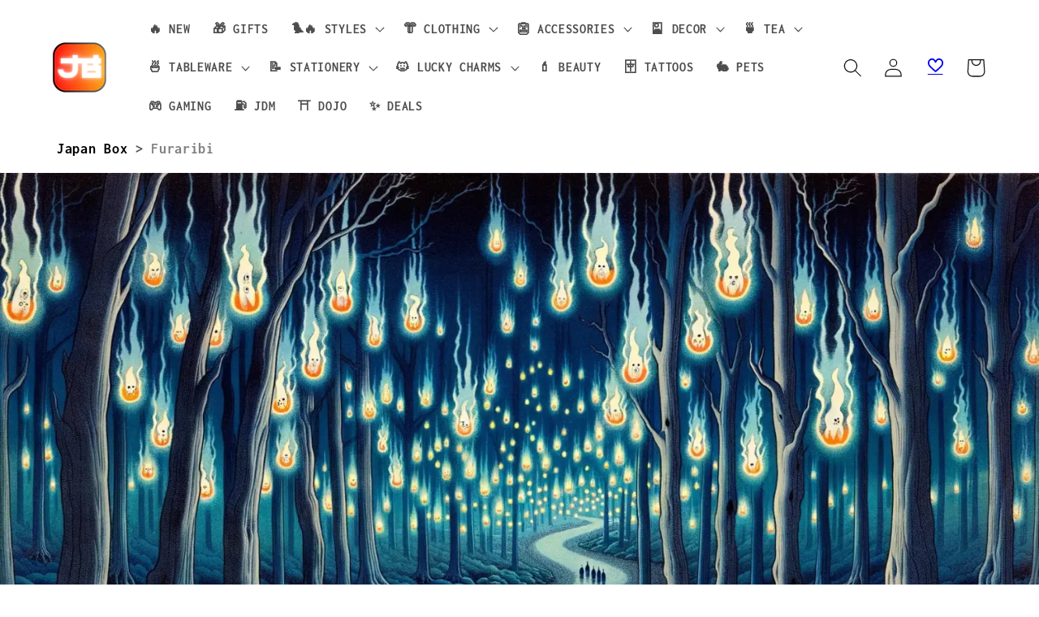

--- FILE ---
content_type: text/html; charset=utf-8
request_url: https://thejapanbox.com/blogs/japanese-mythology/furaribi
body_size: 84263
content:
<!doctype html>
<html class="js" lang="en">
  <head>
    <meta charset="utf-8">
    <meta http-equiv="X-UA-Compatible" content="IE=edge">
    <meta name="viewport" content="width=device-width,initial-scale=1">
    <meta name="theme-color" content="">
    <link rel="canonical" href="https://thejapanbox.com/blogs/japanese-mythology/furaribi"><link rel="icon" type="image/png" href="//thejapanbox.com/cdn/shop/files/JB_2c87f590-15ac-4a8e-9972-32e0201d5926.png?crop=center&height=32&v=1688218227&width=32"><link rel="preconnect" href="https://fonts.shopifycdn.com" crossorigin><title>
      Furaribi
 &ndash; 🈹 JAPAN BOX</title>

    
      <meta name="description" content="The furaribi ふらり火) is a yōkai with the appearance of a firebird. He is present in classic yōkai imagery. For example, he appears in Sekien Toriyama&#39;s Gazu Hyakki Yagyō, Sawaki.">
    

    

<meta property="og:site_name" content="🈹 JAPAN BOX">
<meta property="og:url" content="https://thejapanbox.com/blogs/japanese-mythology/furaribi">
<meta property="og:title" content="Furaribi">
<meta property="og:type" content="article">
<meta property="og:description" content="The furaribi ふらり火) is a yōkai with the appearance of a firebird. He is present in classic yōkai imagery. For example, he appears in Sekien Toriyama&#39;s Gazu Hyakki Yagyō, Sawaki."><meta property="og:image" content="http://thejapanbox.com/cdn/shop/articles/furaribi.webp?v=1697851331">
  <meta property="og:image:secure_url" content="https://thejapanbox.com/cdn/shop/articles/furaribi.webp?v=1697851331">
  <meta property="og:image:width" content="1500">
  <meta property="og:image:height" content="857"><meta name="twitter:card" content="summary_large_image">
<meta name="twitter:title" content="Furaribi">
<meta name="twitter:description" content="The furaribi ふらり火) is a yōkai with the appearance of a firebird. He is present in classic yōkai imagery. For example, he appears in Sekien Toriyama&#39;s Gazu Hyakki Yagyō, Sawaki.">


    <script src="//thejapanbox.com/cdn/shop/t/22/assets/constants.js?v=132983761750457495441719230198" defer="defer"></script>
    <script src="//thejapanbox.com/cdn/shop/t/22/assets/pubsub.js?v=158357773527763999511719230198" defer="defer"></script>
    <script src="//thejapanbox.com/cdn/shop/t/22/assets/global.js?v=88558128918567037191719230198" defer="defer"></script><script src="//thejapanbox.com/cdn/shop/t/22/assets/animations.js?v=88693664871331136111719230197" defer="defer"></script><script>window.performance && window.performance.mark && window.performance.mark('shopify.content_for_header.start');</script><meta id="shopify-digital-wallet" name="shopify-digital-wallet" content="/39836352670/digital_wallets/dialog">
<meta name="shopify-checkout-api-token" content="85925f0c88058c750d50d92ccfacdda9">
<meta id="in-context-paypal-metadata" data-shop-id="39836352670" data-venmo-supported="false" data-environment="production" data-locale="en_US" data-paypal-v4="true" data-currency="USD">
<link rel="alternate" type="application/atom+xml" title="Feed" href="/blogs/japanese-mythology.atom" />
<script async="async" src="/checkouts/internal/preloads.js?locale=en-US"></script>
<script id="shopify-features" type="application/json">{"accessToken":"85925f0c88058c750d50d92ccfacdda9","betas":["rich-media-storefront-analytics"],"domain":"thejapanbox.com","predictiveSearch":true,"shopId":39836352670,"locale":"en"}</script>
<script>var Shopify = Shopify || {};
Shopify.shop = "womenssandals.myshopify.com";
Shopify.locale = "en";
Shopify.currency = {"active":"USD","rate":"1.0"};
Shopify.country = "US";
Shopify.theme = {"name":"JAPAN BOX","id":138528161950,"schema_name":"Spotlight","schema_version":"15.0.0","theme_store_id":1891,"role":"main"};
Shopify.theme.handle = "null";
Shopify.theme.style = {"id":null,"handle":null};
Shopify.cdnHost = "thejapanbox.com/cdn";
Shopify.routes = Shopify.routes || {};
Shopify.routes.root = "/";</script>
<script type="module">!function(o){(o.Shopify=o.Shopify||{}).modules=!0}(window);</script>
<script>!function(o){function n(){var o=[];function n(){o.push(Array.prototype.slice.apply(arguments))}return n.q=o,n}var t=o.Shopify=o.Shopify||{};t.loadFeatures=n(),t.autoloadFeatures=n()}(window);</script>
<script id="shop-js-analytics" type="application/json">{"pageType":"article"}</script>
<script defer="defer" async type="module" src="//thejapanbox.com/cdn/shopifycloud/shop-js/modules/v2/client.init-shop-cart-sync_C5BV16lS.en.esm.js"></script>
<script defer="defer" async type="module" src="//thejapanbox.com/cdn/shopifycloud/shop-js/modules/v2/chunk.common_CygWptCX.esm.js"></script>
<script type="module">
  await import("//thejapanbox.com/cdn/shopifycloud/shop-js/modules/v2/client.init-shop-cart-sync_C5BV16lS.en.esm.js");
await import("//thejapanbox.com/cdn/shopifycloud/shop-js/modules/v2/chunk.common_CygWptCX.esm.js");

  window.Shopify.SignInWithShop?.initShopCartSync?.({"fedCMEnabled":true,"windoidEnabled":true});

</script>
<script>(function() {
  var isLoaded = false;
  function asyncLoad() {
    if (isLoaded) return;
    isLoaded = true;
    var urls = ["https:\/\/static.klaviyo.com\/onsite\/js\/Xhmw6U\/klaviyo.js?company_id=Xhmw6U\u0026shop=womenssandals.myshopify.com","https:\/\/wiser.expertvillagemedia.com\/assets\/js\/wiser_script.js?shop=womenssandals.myshopify.com","\/\/cdn.shopify.com\/proxy\/5f4c77648bfa9f0fdb8318339f1a82b9b2cb6c78826e5f7b818e34a834315170\/ultimaterecentlyviewed.com\/script_tag.min.js?shop=womenssandals.myshopify.com\u0026sp-cache-control=cHVibGljLCBtYXgtYWdlPTkwMA","https:\/\/ecommerce-editor-connector.live.gelato.tech\/ecommerce-editor\/v1\/shopify.esm.js?c=c3c2c8ef-feff-4e81-8b9e-5fb940d09244\u0026s=7a464b4f-338c-4a20-b2e9-fb48f6e68d73\u0026shop=womenssandals.myshopify.com","\/\/cdn.shopify.com\/proxy\/e236378959f149f35219d9ba944ec1161ca58b66b3f21e585a63147b9d0b9a27\/api.goaffpro.com\/loader.js?shop=womenssandals.myshopify.com\u0026sp-cache-control=cHVibGljLCBtYXgtYWdlPTkwMA"];
    for (var i = 0; i < urls.length; i++) {
      var s = document.createElement('script');
      s.type = 'text/javascript';
      s.async = true;
      s.src = urls[i];
      var x = document.getElementsByTagName('script')[0];
      x.parentNode.insertBefore(s, x);
    }
  };
  if(window.attachEvent) {
    window.attachEvent('onload', asyncLoad);
  } else {
    window.addEventListener('load', asyncLoad, false);
  }
})();</script>
<script id="__st">var __st={"a":39836352670,"offset":-28800,"reqid":"01ead0ce-d7ac-46a5-9a51-4733f3bd15e0-1768638883","pageurl":"thejapanbox.com\/blogs\/japanese-mythology\/furaribi","s":"articles-558839169182","u":"e03634949a39","p":"article","rtyp":"article","rid":558839169182};</script>
<script>window.ShopifyPaypalV4VisibilityTracking = true;</script>
<script id="captcha-bootstrap">!function(){'use strict';const t='contact',e='account',n='new_comment',o=[[t,t],['blogs',n],['comments',n],[t,'customer']],c=[[e,'customer_login'],[e,'guest_login'],[e,'recover_customer_password'],[e,'create_customer']],r=t=>t.map((([t,e])=>`form[action*='/${t}']:not([data-nocaptcha='true']) input[name='form_type'][value='${e}']`)).join(','),a=t=>()=>t?[...document.querySelectorAll(t)].map((t=>t.form)):[];function s(){const t=[...o],e=r(t);return a(e)}const i='password',u='form_key',d=['recaptcha-v3-token','g-recaptcha-response','h-captcha-response',i],f=()=>{try{return window.sessionStorage}catch{return}},m='__shopify_v',_=t=>t.elements[u];function p(t,e,n=!1){try{const o=window.sessionStorage,c=JSON.parse(o.getItem(e)),{data:r}=function(t){const{data:e,action:n}=t;return t[m]||n?{data:e,action:n}:{data:t,action:n}}(c);for(const[e,n]of Object.entries(r))t.elements[e]&&(t.elements[e].value=n);n&&o.removeItem(e)}catch(o){console.error('form repopulation failed',{error:o})}}const l='form_type',E='cptcha';function T(t){t.dataset[E]=!0}const w=window,h=w.document,L='Shopify',v='ce_forms',y='captcha';let A=!1;((t,e)=>{const n=(g='f06e6c50-85a8-45c8-87d0-21a2b65856fe',I='https://cdn.shopify.com/shopifycloud/storefront-forms-hcaptcha/ce_storefront_forms_captcha_hcaptcha.v1.5.2.iife.js',D={infoText:'Protected by hCaptcha',privacyText:'Privacy',termsText:'Terms'},(t,e,n)=>{const o=w[L][v],c=o.bindForm;if(c)return c(t,g,e,D).then(n);var r;o.q.push([[t,g,e,D],n]),r=I,A||(h.body.append(Object.assign(h.createElement('script'),{id:'captcha-provider',async:!0,src:r})),A=!0)});var g,I,D;w[L]=w[L]||{},w[L][v]=w[L][v]||{},w[L][v].q=[],w[L][y]=w[L][y]||{},w[L][y].protect=function(t,e){n(t,void 0,e),T(t)},Object.freeze(w[L][y]),function(t,e,n,w,h,L){const[v,y,A,g]=function(t,e,n){const i=e?o:[],u=t?c:[],d=[...i,...u],f=r(d),m=r(i),_=r(d.filter((([t,e])=>n.includes(e))));return[a(f),a(m),a(_),s()]}(w,h,L),I=t=>{const e=t.target;return e instanceof HTMLFormElement?e:e&&e.form},D=t=>v().includes(t);t.addEventListener('submit',(t=>{const e=I(t);if(!e)return;const n=D(e)&&!e.dataset.hcaptchaBound&&!e.dataset.recaptchaBound,o=_(e),c=g().includes(e)&&(!o||!o.value);(n||c)&&t.preventDefault(),c&&!n&&(function(t){try{if(!f())return;!function(t){const e=f();if(!e)return;const n=_(t);if(!n)return;const o=n.value;o&&e.removeItem(o)}(t);const e=Array.from(Array(32),(()=>Math.random().toString(36)[2])).join('');!function(t,e){_(t)||t.append(Object.assign(document.createElement('input'),{type:'hidden',name:u})),t.elements[u].value=e}(t,e),function(t,e){const n=f();if(!n)return;const o=[...t.querySelectorAll(`input[type='${i}']`)].map((({name:t})=>t)),c=[...d,...o],r={};for(const[a,s]of new FormData(t).entries())c.includes(a)||(r[a]=s);n.setItem(e,JSON.stringify({[m]:1,action:t.action,data:r}))}(t,e)}catch(e){console.error('failed to persist form',e)}}(e),e.submit())}));const S=(t,e)=>{t&&!t.dataset[E]&&(n(t,e.some((e=>e===t))),T(t))};for(const o of['focusin','change'])t.addEventListener(o,(t=>{const e=I(t);D(e)&&S(e,y())}));const B=e.get('form_key'),M=e.get(l),P=B&&M;t.addEventListener('DOMContentLoaded',(()=>{const t=y();if(P)for(const e of t)e.elements[l].value===M&&p(e,B);[...new Set([...A(),...v().filter((t=>'true'===t.dataset.shopifyCaptcha))])].forEach((e=>S(e,t)))}))}(h,new URLSearchParams(w.location.search),n,t,e,['guest_login'])})(!0,!0)}();</script>
<script integrity="sha256-4kQ18oKyAcykRKYeNunJcIwy7WH5gtpwJnB7kiuLZ1E=" data-source-attribution="shopify.loadfeatures" defer="defer" src="//thejapanbox.com/cdn/shopifycloud/storefront/assets/storefront/load_feature-a0a9edcb.js" crossorigin="anonymous"></script>
<script data-source-attribution="shopify.dynamic_checkout.dynamic.init">var Shopify=Shopify||{};Shopify.PaymentButton=Shopify.PaymentButton||{isStorefrontPortableWallets:!0,init:function(){window.Shopify.PaymentButton.init=function(){};var t=document.createElement("script");t.src="https://thejapanbox.com/cdn/shopifycloud/portable-wallets/latest/portable-wallets.en.js",t.type="module",document.head.appendChild(t)}};
</script>
<script data-source-attribution="shopify.dynamic_checkout.buyer_consent">
  function portableWalletsHideBuyerConsent(e){var t=document.getElementById("shopify-buyer-consent"),n=document.getElementById("shopify-subscription-policy-button");t&&n&&(t.classList.add("hidden"),t.setAttribute("aria-hidden","true"),n.removeEventListener("click",e))}function portableWalletsShowBuyerConsent(e){var t=document.getElementById("shopify-buyer-consent"),n=document.getElementById("shopify-subscription-policy-button");t&&n&&(t.classList.remove("hidden"),t.removeAttribute("aria-hidden"),n.addEventListener("click",e))}window.Shopify?.PaymentButton&&(window.Shopify.PaymentButton.hideBuyerConsent=portableWalletsHideBuyerConsent,window.Shopify.PaymentButton.showBuyerConsent=portableWalletsShowBuyerConsent);
</script>
<script data-source-attribution="shopify.dynamic_checkout.cart.bootstrap">document.addEventListener("DOMContentLoaded",(function(){function t(){return document.querySelector("shopify-accelerated-checkout-cart, shopify-accelerated-checkout")}if(t())Shopify.PaymentButton.init();else{new MutationObserver((function(e,n){t()&&(Shopify.PaymentButton.init(),n.disconnect())})).observe(document.body,{childList:!0,subtree:!0})}}));
</script>
<link id="shopify-accelerated-checkout-styles" rel="stylesheet" media="screen" href="https://thejapanbox.com/cdn/shopifycloud/portable-wallets/latest/accelerated-checkout-backwards-compat.css" crossorigin="anonymous">
<style id="shopify-accelerated-checkout-cart">
        #shopify-buyer-consent {
  margin-top: 1em;
  display: inline-block;
  width: 100%;
}

#shopify-buyer-consent.hidden {
  display: none;
}

#shopify-subscription-policy-button {
  background: none;
  border: none;
  padding: 0;
  text-decoration: underline;
  font-size: inherit;
  cursor: pointer;
}

#shopify-subscription-policy-button::before {
  box-shadow: none;
}

      </style>
<script id="sections-script" data-sections="header" defer="defer" src="//thejapanbox.com/cdn/shop/t/22/compiled_assets/scripts.js?v=39241"></script>
<script>window.performance && window.performance.mark && window.performance.mark('shopify.content_for_header.end');</script>


    <style data-shopify>
      @font-face {
  font-family: Inconsolata;
  font-weight: 700;
  font-style: normal;
  font-display: swap;
  src: url("//thejapanbox.com/cdn/fonts/inconsolata/inconsolata_n7.42ffb2ea5578e6e88edd291e392dab233d946720.woff2") format("woff2"),
       url("//thejapanbox.com/cdn/fonts/inconsolata/inconsolata_n7.f8fd13bf56b4d5d5891a97e9dc61ee446a880def.woff") format("woff");
}

      @font-face {
  font-family: Inconsolata;
  font-weight: 700;
  font-style: normal;
  font-display: swap;
  src: url("//thejapanbox.com/cdn/fonts/inconsolata/inconsolata_n7.42ffb2ea5578e6e88edd291e392dab233d946720.woff2") format("woff2"),
       url("//thejapanbox.com/cdn/fonts/inconsolata/inconsolata_n7.f8fd13bf56b4d5d5891a97e9dc61ee446a880def.woff") format("woff");
}

      
      
      @font-face {
  font-family: "Dela Gothic One";
  font-weight: 400;
  font-style: normal;
  font-display: swap;
  src: url("//thejapanbox.com/cdn/fonts/dela_gothic_one/delagothicone_n4.ba42e34f7ce5de231a79c7aeb381fd0f2e2ad113.woff2") format("woff2"),
       url("//thejapanbox.com/cdn/fonts/dela_gothic_one/delagothicone_n4.cc62ac293474843dbccea653d0df6488615e900b.woff") format("woff");
}


      
        :root,
        .color-scheme-1 {
          --color-background: 255,255,255;
        
          --gradient-background: #ffffff;
        

        

        --color-foreground: 18,18,18;
        --color-background-contrast: 191,191,191;
        --color-shadow: 18,18,18;
        --color-button: 242,24,24;
        --color-button-text: 255,255,255;
        --color-secondary-button: 255,255,255;
        --color-secondary-button-text: 18,18,18;
        --color-link: 18,18,18;
        --color-badge-foreground: 18,18,18;
        --color-badge-background: 255,255,255;
        --color-badge-border: 18,18,18;
        --payment-terms-background-color: rgb(255 255 255);
      }
      
        
        .color-scheme-2 {
          --color-background: 243,243,243;
        
          --gradient-background: #f3f3f3;
        

        

        --color-foreground: 18,18,18;
        --color-background-contrast: 179,179,179;
        --color-shadow: 18,18,18;
        --color-button: 18,18,18;
        --color-button-text: 243,243,243;
        --color-secondary-button: 243,243,243;
        --color-secondary-button-text: 18,18,18;
        --color-link: 18,18,18;
        --color-badge-foreground: 18,18,18;
        --color-badge-background: 243,243,243;
        --color-badge-border: 18,18,18;
        --payment-terms-background-color: rgb(243 243 243);
      }
      
        
        .color-scheme-3 {
          --color-background: 29,30,33;
        
          --gradient-background: #1d1e21;
        

        

        --color-foreground: 255,255,255;
        --color-background-contrast: 41,42,47;
        --color-shadow: 18,18,18;
        --color-button: 255,255,255;
        --color-button-text: 18,18,18;
        --color-secondary-button: 29,30,33;
        --color-secondary-button-text: 255,255,255;
        --color-link: 255,255,255;
        --color-badge-foreground: 255,255,255;
        --color-badge-background: 29,30,33;
        --color-badge-border: 255,255,255;
        --payment-terms-background-color: rgb(29 30 33);
      }
      
        
        .color-scheme-4 {
          --color-background: 0,0,0;
        
          --gradient-background: #000000;
        

        

        --color-foreground: 255,255,255;
        --color-background-contrast: 128,128,128;
        --color-shadow: 18,18,18;
        --color-button: 255,255,255;
        --color-button-text: 18,18,18;
        --color-secondary-button: 0,0,0;
        --color-secondary-button-text: 255,255,255;
        --color-link: 255,255,255;
        --color-badge-foreground: 255,255,255;
        --color-badge-background: 0,0,0;
        --color-badge-border: 255,255,255;
        --payment-terms-background-color: rgb(0 0 0);
      }
      
        
        .color-scheme-5 {
          --color-background: 221,15,15;
        
          --gradient-background: #dd0f0f;
        

        

        --color-foreground: 255,255,255;
        --color-background-contrast: 102,7,7;
        --color-shadow: 32,34,2;
        --color-button: 255,255,255;
        --color-button-text: 221,15,15;
        --color-secondary-button: 221,15,15;
        --color-secondary-button-text: 255,255,255;
        --color-link: 255,255,255;
        --color-badge-foreground: 255,255,255;
        --color-badge-background: 221,15,15;
        --color-badge-border: 255,255,255;
        --payment-terms-background-color: rgb(221 15 15);
      }
      
        
        .color-scheme-fc17e708-6224-42e3-85eb-ae9719009d52 {
          --color-background: 255,255,255;
        
          --gradient-background: linear-gradient(127deg, rgba(230, 227, 227, 1) 11%, rgba(247, 242, 242, 1) 81%);
        

        

        --color-foreground: 0,0,0;
        --color-background-contrast: 191,191,191;
        --color-shadow: 0,0,0;
        --color-button: 242,24,24;
        --color-button-text: 255,255,255;
        --color-secondary-button: 255,255,255;
        --color-secondary-button-text: 242,24,24;
        --color-link: 242,24,24;
        --color-badge-foreground: 0,0,0;
        --color-badge-background: 255,255,255;
        --color-badge-border: 0,0,0;
        --payment-terms-background-color: rgb(255 255 255);
      }
      
        
        .color-scheme-4fb05544-7549-4147-8a56-be90da7121d4 {
          --color-background: 255,255,255;
        
          --gradient-background: radial-gradient(rgba(255, 228, 49, 1), rgba(248, 8, 8, 1) 100%);
        

        

        --color-foreground: 255,255,255;
        --color-background-contrast: 191,191,191;
        --color-shadow: 18,18,18;
        --color-button: 242,24,24;
        --color-button-text: 255,255,255;
        --color-secondary-button: 255,255,255;
        --color-secondary-button-text: 18,18,18;
        --color-link: 18,18,18;
        --color-badge-foreground: 255,255,255;
        --color-badge-background: 255,255,255;
        --color-badge-border: 255,255,255;
        --payment-terms-background-color: rgb(255 255 255);
      }
      
        
        .color-scheme-e1d4cb08-4e46-4a25-a4d9-a8b2df548038 {
          --color-background: 32,199,95;
        
          --gradient-background: #20c75f;
        

        

        --color-foreground: 255,255,255;
        --color-background-contrast: 14,89,43;
        --color-shadow: 18,18,18;
        --color-button: 242,24,24;
        --color-button-text: 255,255,255;
        --color-secondary-button: 32,199,95;
        --color-secondary-button-text: 18,18,18;
        --color-link: 18,18,18;
        --color-badge-foreground: 255,255,255;
        --color-badge-background: 32,199,95;
        --color-badge-border: 255,255,255;
        --payment-terms-background-color: rgb(32 199 95);
      }
      
        
        .color-scheme-6314cf21-5221-4342-84a7-14c58cdb6730 {
          --color-background: 255,255,255;
        
          --gradient-background: linear-gradient(46deg, rgba(52, 133, 236, 1) 13%, rgba(170, 248, 246, 1) 86%);
        

        

        --color-foreground: 55,65,253;
        --color-background-contrast: 191,191,191;
        --color-shadow: 18,18,18;
        --color-button: 242,24,24;
        --color-button-text: 255,255,255;
        --color-secondary-button: 255,255,255;
        --color-secondary-button-text: 18,18,18;
        --color-link: 18,18,18;
        --color-badge-foreground: 55,65,253;
        --color-badge-background: 255,255,255;
        --color-badge-border: 55,65,253;
        --payment-terms-background-color: rgb(255 255 255);
      }
      
        
        .color-scheme-d46a921d-c258-454b-8dbe-03ad6bc7aeae {
          --color-background: 255,255,255;
        
          --gradient-background: radial-gradient(rgba(255, 154, 98, 1), rgba(255, 204, 75, 1) 100%);
        

        

        --color-foreground: 18,18,18;
        --color-background-contrast: 191,191,191;
        --color-shadow: 18,18,18;
        --color-button: 242,24,24;
        --color-button-text: 255,255,255;
        --color-secondary-button: 255,255,255;
        --color-secondary-button-text: 18,18,18;
        --color-link: 18,18,18;
        --color-badge-foreground: 18,18,18;
        --color-badge-background: 255,255,255;
        --color-badge-border: 18,18,18;
        --payment-terms-background-color: rgb(255 255 255);
      }
      
        
        .color-scheme-4329baf4-43b4-47bc-a5ea-eacdec298dda {
          --color-background: 255,255,255;
        
          --gradient-background: #ffffff;
        

        

        --color-foreground: 18,18,18;
        --color-background-contrast: 191,191,191;
        --color-shadow: 18,18,18;
        --color-button: 242,24,24;
        --color-button-text: 255,255,255;
        --color-secondary-button: 255,255,255;
        --color-secondary-button-text: 18,18,18;
        --color-link: 18,18,18;
        --color-badge-foreground: 18,18,18;
        --color-badge-background: 255,255,255;
        --color-badge-border: 18,18,18;
        --payment-terms-background-color: rgb(255 255 255);
      }
      
        
        .color-scheme-b09f6ec0-3f03-4e8b-8d17-4e900d9540fd {
          --color-background: 255,255,255;
        
          --gradient-background: #ffffff;
        

        

        --color-foreground: 18,18,18;
        --color-background-contrast: 191,191,191;
        --color-shadow: 18,18,18;
        --color-button: 242,24,24;
        --color-button-text: 255,255,255;
        --color-secondary-button: 255,255,255;
        --color-secondary-button-text: 18,18,18;
        --color-link: 18,18,18;
        --color-badge-foreground: 18,18,18;
        --color-badge-background: 255,255,255;
        --color-badge-border: 18,18,18;
        --payment-terms-background-color: rgb(255 255 255);
      }
      

      body, .color-scheme-1, .color-scheme-2, .color-scheme-3, .color-scheme-4, .color-scheme-5, .color-scheme-fc17e708-6224-42e3-85eb-ae9719009d52, .color-scheme-4fb05544-7549-4147-8a56-be90da7121d4, .color-scheme-e1d4cb08-4e46-4a25-a4d9-a8b2df548038, .color-scheme-6314cf21-5221-4342-84a7-14c58cdb6730, .color-scheme-d46a921d-c258-454b-8dbe-03ad6bc7aeae, .color-scheme-4329baf4-43b4-47bc-a5ea-eacdec298dda, .color-scheme-b09f6ec0-3f03-4e8b-8d17-4e900d9540fd {
        color: rgba(var(--color-foreground), 0.75);
        background-color: rgb(var(--color-background));
      }

      :root {
        --font-body-family: Inconsolata, monospace;
        --font-body-style: normal;
        --font-body-weight: 700;
        --font-body-weight-bold: 1000;

        --font-heading-family: "Dela Gothic One", sans-serif;
        --font-heading-style: normal;
        --font-heading-weight: 400;

        --font-body-scale: 1.15;
        --font-heading-scale: 0.8695652173913043;

        --media-padding: px;
        --media-border-opacity: 1.0;
        --media-border-width: 3px;
        --media-radius: 40px;
        --media-shadow-opacity: 1.0;
        --media-shadow-horizontal-offset: 0px;
        --media-shadow-vertical-offset: 4px;
        --media-shadow-blur-radius: 0px;
        --media-shadow-visible: 1;

        --page-width: 160rem;
        --page-width-margin: 0rem;

        --product-card-image-padding: 0.0rem;
        --product-card-corner-radius: 1.0rem;
        --product-card-text-alignment: center;
        --product-card-border-width: 0.2rem;
        --product-card-border-opacity: 1.0;
        --product-card-shadow-opacity: 1.0;
        --product-card-shadow-visible: 1;
        --product-card-shadow-horizontal-offset: 0.0rem;
        --product-card-shadow-vertical-offset: 0.4rem;
        --product-card-shadow-blur-radius: 0.0rem;

        --collection-card-image-padding: 0.0rem;
        --collection-card-corner-radius: 1.6rem;
        --collection-card-text-alignment: left;
        --collection-card-border-width: 0.2rem;
        --collection-card-border-opacity: 1.0;
        --collection-card-shadow-opacity: 1.0;
        --collection-card-shadow-visible: 1;
        --collection-card-shadow-horizontal-offset: 0.0rem;
        --collection-card-shadow-vertical-offset: 0.4rem;
        --collection-card-shadow-blur-radius: 0.0rem;

        --blog-card-image-padding: 0.0rem;
        --blog-card-corner-radius: 1.6rem;
        --blog-card-text-alignment: left;
        --blog-card-border-width: 0.0rem;
        --blog-card-border-opacity: 0.1;
        --blog-card-shadow-opacity: 0.0;
        --blog-card-shadow-visible: 0;
        --blog-card-shadow-horizontal-offset: 0.0rem;
        --blog-card-shadow-vertical-offset: 0.4rem;
        --blog-card-shadow-blur-radius: 0.5rem;

        --badge-corner-radius: 0.4rem;

        --popup-border-width: 1px;
        --popup-border-opacity: 1.0;
        --popup-corner-radius: 28px;
        --popup-shadow-opacity: 1.0;
        --popup-shadow-horizontal-offset: 0px;
        --popup-shadow-vertical-offset: 4px;
        --popup-shadow-blur-radius: 0px;

        --drawer-border-width: 1px;
        --drawer-border-opacity: 0.1;
        --drawer-shadow-opacity: 0.0;
        --drawer-shadow-horizontal-offset: 0px;
        --drawer-shadow-vertical-offset: 4px;
        --drawer-shadow-blur-radius: 5px;

        --spacing-sections-desktop: 8px;
        --spacing-sections-mobile: 8px;

        --grid-desktop-vertical-spacing: 40px;
        --grid-desktop-horizontal-spacing: 40px;
        --grid-mobile-vertical-spacing: 20px;
        --grid-mobile-horizontal-spacing: 20px;

        --text-boxes-border-opacity: 1.0;
        --text-boxes-border-width: 2px;
        --text-boxes-radius: 24px;
        --text-boxes-shadow-opacity: 1.0;
        --text-boxes-shadow-visible: 1;
        --text-boxes-shadow-horizontal-offset: 4px;
        --text-boxes-shadow-vertical-offset: 4px;
        --text-boxes-shadow-blur-radius: 0px;

        --buttons-radius: 40px;
        --buttons-radius-outset: 43px;
        --buttons-border-width: 3px;
        --buttons-border-opacity: 1.0;
        --buttons-shadow-opacity: 1.0;
        --buttons-shadow-visible: 1;
        --buttons-shadow-horizontal-offset: -2px;
        --buttons-shadow-vertical-offset: 4px;
        --buttons-shadow-blur-radius: 0px;
        --buttons-border-offset: 0.3px;

        --inputs-radius: 4px;
        --inputs-border-width: 1px;
        --inputs-border-opacity: 1.0;
        --inputs-shadow-opacity: 1.0;
        --inputs-shadow-horizontal-offset: 0px;
        --inputs-margin-offset: 4px;
        --inputs-shadow-vertical-offset: 4px;
        --inputs-shadow-blur-radius: 0px;
        --inputs-radius-outset: 5px;

        --variant-pills-radius: 10px;
        --variant-pills-border-width: 1px;
        --variant-pills-border-opacity: 0.55;
        --variant-pills-shadow-opacity: 1.0;
        --variant-pills-shadow-horizontal-offset: 0px;
        --variant-pills-shadow-vertical-offset: 4px;
        --variant-pills-shadow-blur-radius: 0px;
      }

      *,
      *::before,
      *::after {
        box-sizing: inherit;
      }

      html {
        box-sizing: border-box;
        font-size: calc(var(--font-body-scale) * 62.5%);
        height: 100%;
      }

      body {
        display: grid;
        grid-template-rows: auto auto 1fr auto;
        grid-template-columns: 100%;
        min-height: 100%;
        margin: 0;
        font-size: 1.5rem;
        letter-spacing: 0.06rem;
        line-height: calc(1 + 0.8 / var(--font-body-scale));
        font-family: var(--font-body-family);
        font-style: var(--font-body-style);
        font-weight: var(--font-body-weight);
      }

      @media screen and (min-width: 750px) {
        body {
          font-size: 1.6rem;
        }
      }
    </style>

    <link href="//thejapanbox.com/cdn/shop/t/22/assets/base.css?v=155294859434750486431719230197" rel="stylesheet" type="text/css" media="all" />

      <link rel="preload" as="font" href="//thejapanbox.com/cdn/fonts/inconsolata/inconsolata_n7.42ffb2ea5578e6e88edd291e392dab233d946720.woff2" type="font/woff2" crossorigin>
      

      <link rel="preload" as="font" href="//thejapanbox.com/cdn/fonts/dela_gothic_one/delagothicone_n4.ba42e34f7ce5de231a79c7aeb381fd0f2e2ad113.woff2" type="font/woff2" crossorigin>
      
<link href="//thejapanbox.com/cdn/shop/t/22/assets/component-localization-form.css?v=120620094879297847921719230198" rel="stylesheet" type="text/css" media="all" />
      <script src="//thejapanbox.com/cdn/shop/t/22/assets/localization-form.js?v=144176611646395275351719230198" defer="defer"></script><link
        rel="stylesheet"
        href="//thejapanbox.com/cdn/shop/t/22/assets/component-predictive-search.css?v=118923337488134913561719230198"
        media="print"
        onload="this.media='all'"
      ><script>
      if (Shopify.designMode) {
        document.documentElement.classList.add('shopify-design-mode');
      }
    </script>

    <style>
  ol, ul {
    list-style: none;
    margin: 0;
    padding: 0;
  }
  .cursor-pointer {
    cursor: pointer;
  }
  .absolute {
    position: absolute;
  }
  .relative {
    position: relative;
  }
  .inset-0 {
    inset: 0px;
  }
  .left-1\/2 {
    left: 50%;
  }
  .top-1\/2 {
    top: 50%;
  }
  .mx-auto {
    margin-left: auto;
    margin-right: auto;
  }
  .ml-4 {
    margin-left: 1rem;
  }
  .flex {
    display: flex;
  }
  .h-6 {
    height: 1.5rem;
  }
  .min-h-screen {
    min-height: 100vh;
  }
  .w-6 {
    width: 1.5rem;
  }
  .max-w-lg {
    max-width: 32rem;
  }
  .max-w-md {
    max-width: 28rem;
  }
  .max-w-none {
    max-width: none;
  }
  .flex-none {
    flex: none;
  }
  .-translate-x-1\/2 {
    --tw-translate-x: -50%;
    transform: translate(var(--tw-translate-x), var(--tw-translate-y)) rotate(var(--tw-rotate)) skewX(var(--tw-skew-x)) skewY(var(--tw-skew-y)) scaleX(var(--tw-scale-x)) scaleY(var(--tw-scale-y));
  }
  .-translate-y-1\/2 {
    --tw-translate-y: -50%;
    transform: translate(var(--tw-translate-x), var(--tw-translate-y)) rotate(var(--tw-rotate)) skewX(var(--tw-skew-x)) skewY(var(--tw-skew-y)) scaleX(var(--tw-scale-x)) scaleY(var(--tw-scale-y));
  }
  .flex-col {
    flex-direction: column;
  }
  .items-center {
    align-items: center;
  }
  .justify-center {
    justify-content: center;
  }
  .space-y-4 > :not([hidden]) ~ :not([hidden]) {
    --tw-space-y-reverse: 0;
    margin-top: calc(1rem * calc(1 - var(--tw-space-y-reverse)));
    margin-bottom: calc(1rem * var(--tw-space-y-reverse));
  }
  .space-y-6 > :not([hidden]) ~ :not([hidden]) {
    --tw-space-y-reverse: 0;
    margin-top: calc(1.5rem * calc(1 - var(--tw-space-y-reverse)));
    margin-bottom: calc(1.5rem * var(--tw-space-y-reverse));
  }
  .divide-y > :not([hidden]) ~ :not([hidden]) {
    --tw-divide-y-reverse: 0;
    border-top-width: calc(1px * calc(1 - var(--tw-divide-y-reverse)));
    border-bottom-width: calc(1px * var(--tw-divide-y-reverse));
  }
  .divide-gray-300\/50 > :not([hidden]) ~ :not([hidden]) {
    border-color: rgb(209 213 219 / 0.5);
  }
  .overflow-hidden {
    overflow: hidden;
  }
  .rounded-lg {
    border-radius: 0.5rem;
  }
  .bg-gray-50 {
    --tw-bg-opacity: 1;
    background-color: rgb(249 250 251 / var(--tw-bg-opacity));
  }
  .bg-white {
    --tw-bg-opacity: 1;
    background-color: rgb(255 255 255 / var(--tw-bg-opacity));
  }
  .bg-\[url\(\/img\/grid\.svg\)\] {
    background-image: url(/img/grid.svg);
  }
  .bg-center {
    background-position: center;
  }
  .fill-sky-100 {
    fill: #e0f2fe;
  }
  .stroke-sky-500 {
    stroke: #0ea5e9;
  }
  .stroke-2 {
    stroke-width: 2;
  }
  .px-10 {
    padding-left: 2.5rem;
    padding-right: 2.5rem;
  }
  .px-6 {
    padding-left: 1.5rem;
    padding-right: 1.5rem;
  }
  .py-12 {
    padding-top: 3rem;
    padding-bottom: 3rem;
  }
  .py-6 {
    padding-top: 1.5rem;
    padding-bottom: 1.5rem;
  }
  .py-8 {
    padding-top: 2rem;
    padding-bottom: 2rem;
  }
  .pb-8 {
    padding-bottom: 2rem;
  }
  .pt-10 {
    padding-top: 2.5rem;
  }
  .pt-8 {
    padding-top: 2rem;
  }
  .text-base {
    font-size: 1rem;
    line-height: 1.5rem;
  }
  .text-sm {
    font-size: 0.875rem;
    line-height: 1.25rem;
  }
  .font-bold {
    font-weight: 700;
  }
  .font-semibold {
    font-weight: 600;
  }
  .leading-7 {
    line-height: 1.75rem;
  }
  .text-gray-600 {
    --tw-text-opacity: 1;
    color: rgb(75 85 99 / var(--tw-text-opacity));
  }
  .text-gray-900 {
    --tw-text-opacity: 1;
    color: rgb(17 24 39 / var(--tw-text-opacity));
  }
  .text-sky-500 {
    --tw-text-opacity: 1;
    color: rgb(14 165 233 / var(--tw-text-opacity));
  }
  .text-sky-600 {
    --tw-text-opacity: 1;
    color: rgb(2 132 199 / var(--tw-text-opacity));
  }
  .shadow-xl {
    --tw-shadow: 0 20px 25px -5px rgb(0 0 0 / 0.1), 0 8px 10px -6px rgb(0 0 0 / 0.1);
    --tw-shadow-colored: 0 20px 25px -5px var(--tw-shadow-color), 0 8px 10px -6px var(--tw-shadow-color);
    box-shadow: var(--tw-ring-offset-shadow, 0 0 #0000), var(--tw-ring-shadow, 0 0 #0000), var(--tw-shadow);
  }
  .ring-1 {
    --tw-ring-offset-shadow: var(--tw-ring-inset) 0 0 0 var(--tw-ring-offset-width) var(--tw-ring-offset-color);
    --tw-ring-shadow: var(--tw-ring-inset) 0 0 0 calc(1px + var(--tw-ring-offset-width)) var(--tw-ring-color);
    box-shadow: var(--tw-ring-offset-shadow), var(--tw-ring-shadow), var(--tw-shadow, 0 0 #0000);
  }
  .ring-gray-900\/5 {
    --tw-ring-color: rgb(17 24 39 / 0.05);
  }
  .\[mask-image\:linear-gradient\(180deg\2c white\2c rgba\(255\2c 255\2c 255\2c 0\)\)\] {
    -webkit-mask-image: linear-gradient(180deg,white,rgba(255,255,255,0));
    mask-image: linear-gradient(180deg,white,rgba(255,255,255,0));
  }
  .hover\:text-sky-600:hover {
    --tw-text-opacity: 1;
    color: rgb(2 132 199 / var(--tw-text-opacity));
  }
  @media (min-width: 640px) {
    .sm\:mx-auto {
      margin-left: auto;
      margin-right: auto;
    }
    .sm\:max-w-lg {
      max-width: 32rem;
    }
    .sm\:rounded-lg {
      border-radius: 0.5rem;
    }
    .sm\:px-10 {
      padding-left: 2.5rem;
      padding-right: 2.5rem;
    }
    .sm\:py-12 {
      padding-top: 3rem;
      padding-bottom: 3rem;
    }
  }

</style>
<script>
  function toggleAccordion(button) {
    const content = button.nextElementSibling
    const icon = button.querySelector('.chevron')
  
    if (content.style.maxHeight && content.style.maxHeight !== '0px') {
      content.style.maxHeight = '0px'
      icon.style.transform = 'rotate(0deg)'
    } else {
      content.style.maxHeight = `${content.scrollHeight}px`
      icon.style.transform = 'rotate(180deg)'
    }
  }

  function toggleReviewText(button) {
    const reviewContent = button.previousElementSibling
    const truncatedText = reviewContent.querySelector('.truncated')
    const fullText = reviewContent.querySelector('.full')
    const isExpanded = fullText.classList.contains('hidden')
  
    truncatedText.classList.toggle('hidden')
    fullText.classList.toggle('hidden')
  
    button.textContent = isExpanded ? 'Show less' : 'Show more'
  }
</script>
  <script type="text/javascript">if(typeof window.hulkappsWishlist === 'undefined') {
        window.hulkappsWishlist = {};
        }
        window.hulkappsWishlist.baseURL = '/apps/advanced-wishlist/api';
        window.hulkappsWishlist.hasAppBlockSupport = '1';
        </script>
<!-- BEGIN app block: shopify://apps/wiser-ai-upsell-cross-sell/blocks/wiser-block/3f966edc-9a4a-465c-a4df-436d2a39160d --><!-- BEGIN app snippet: wiserMnyFrmt --><script>
  var ShopifyWsObj = {};
  
    ShopifyWsObj.wsMnyFrmt = '<span class=money>{{amount_no_decimals}}$</span>';
  

  
  
  ShopifyWsObj.wsGetMnyFrmt = function (wsCents, wsfrmt) {
    if (typeof wsCents == 'string') {
      wsCents = wsCents.replace('.', '');
    }
    var wsValue = '';
    var wsPlcHldrRgx = /\{\{\s*(\w+)\s*\}\}/;
    var wsFrmtString = wsfrmt || this.wsMnyFrmt;
    function defaultOption(wsOpt, wsDef) {
      return typeof wsOpt == 'undefined' ? wsDef : wsOpt;
    }
    function formatWithDelimiters(wsNumber, wsPrecision, wsThousands, wsDecimal) {
      wsPrecision = defaultOption(wsPrecision, 2);
      wsThousands = defaultOption(wsThousands, ',');
      wsDecimal = defaultOption(wsDecimal, '.');
      if (isNaN(wsNumber) || wsNumber == null) {
        return 0;
      }
      wsNumber = (wsNumber / 100.0).toFixed(wsPrecision);
      var wsParts = wsNumber.split('.'),
        wsDollars = wsParts[0].replace(/(\d)(?=(\d\d\d)+(?!\d))/g, '$1' + wsThousands),
        wsCents = wsParts[1] ? wsDecimal + wsParts[1] : '';
      return wsDollars + wsCents;
    }
    switch (wsFrmtString.match(wsPlcHldrRgx)[1]) {
      case 'amount':
        wsValue = formatWithDelimiters(wsCents, 2);
        break;
      case 'amount_no_decimals':
        wsValue = formatWithDelimiters(wsCents, 0);
        break;
      case 'amount_with_comma_separator':
        wsValue = formatWithDelimiters(wsCents, 2, '.', ',');
        break;
      case 'amount_no_decimals_with_comma_separator':
        wsValue = formatWithDelimiters(wsCents, 0, '.', ',');
        break;
    }
    return wsFrmtString.replace(wsPlcHldrRgx, wsValue);
  };
</script>
<!-- END app snippet -->
<!-- BEGIN app snippet: wiser -->
<script>
  window.__wsCollectionStatus = 'Draft';
  window.__ws_collectionId = '';
</script>

 
  



  <script>
    var wiser_view_products = "20";
    var current_productid = '';
    var  ws_shop_id = "39836352670";
   // var wsShopCountryIsoCode = (ws_shop_id == 4536991778) ? "" : "US";
    var wsShopLocale = "en";
    var wsRelBrseCache = 'wi_related_browse';
    var wsRcntCache = 'wi_recent_products';
    var wsCustBrseCache = 'wis_customer_browsed';
    var wsFileNm = 'wiser_recom';
    
    function wsIncludeWiserRecom(wsScriptUrl, $wsChkJquery) {
      let $wsScriptTag = document.createElement('script');
      $wsScriptTag.src = wsScriptUrl;
      if ($wsChkJquery == 1) { $wsScriptTag.setAttribute('defer', true); }
      if ($wsChkJquery != 1) {
        $wsScriptTag.setAttribute('async', true);
        $wsScriptTag.setAttribute('evm-ws-shop-id', '39836352670');
        $wsScriptTag.setAttribute('ws-recom-embed', 'true');
        $wsScriptTag.setAttribute('ws-data-evmpopup', '');
        $wsScriptTag.setAttribute('data-maincollection-id', '');
        $wsScriptTag.setAttribute('data-productid', '');
        $wsScriptTag.setAttribute('data-page', 'article');
        $wsScriptTag.setAttribute('ws-blog-tags', '');
        $wsScriptTag.setAttribute('ws-data-evmemail', '');
        $wsScriptTag.setAttribute('data-phandle', "");
        $wsScriptTag.setAttribute('data-shop-id', 'womenssandals.myshopify.com');
        $wsScriptTag.type = 'text/javascript';
      }
      document.getElementsByTagName('head').item(0).appendChild($wsScriptTag);
    }
    var $wsChkWsRecomScript = document.querySelector('script[evm-ws-shop-id]');
    // Select all script tags and check for the desired script
    const isWiserRecomFound = Array.from(document.scripts).some(script => {
      const wsScriptSrc = script.src; // Directly access the 'src' property
      return wsScriptSrc && wsScriptSrc.includes('wiser_recom.js');
    });
    if (!isWiserRecomFound) {
    // if ($wsChkWsRecomScript == null) {
       wsIncludeWiserRecom("https://cdn.shopify.com/extensions/019bc824-8c85-76b3-91bc-f37f76066163/wiser-ai-upsell-cross-sell-1644/assets/ws_jquery_js_2.2.4.js?version=0117003443", 1);
      
      wsIncludeWiserRecom(`https://wiser.expertvillagemedia.com/assets/js/${wsFileNm}.js?version=0117003443`, 0);
      var evmcustomerId = '' ? '' : '';
      window.evmWSSettings = {
        collections: [``],
        collectionhandles:``.split(`,`),
        product_id:``,
        product_handle:``,
        product_type: ``,
        product_vendor: ``,
        ws_dnmc_email_status:``,
        tags: ``.split(`,`),
        pagehandle:``,
        pagetitle:``,
        pageName:`article`,
        pageType:`article`,
        currency: `USD`,
        domain: `thejapanbox.com`,
        customerId: ``,
        customerEmail:``,
        moneyFormat: "\u003cspan class=money\u003e{{amount_no_decimals}}$\u003c\/span\u003e",
        moneyFormatWithCurrency: "\u003cspan class=money\u003e{{amount_no_decimals}}$ USD\u003c\/span\u003e",
      }
      
    } else if ($wsChkWsRecomScript != null) {
      $wsChkWsRecomScript.setAttribute('ws-data-evmpopup', '');
      $wsChkWsRecomScript.setAttribute('ws-data-evmemail', '');
    }
    // Load ws_webpixel.js dynamically
    (function() {
      var script = document.createElement('script');
      script.src = "https://cdn.shopify.com/extensions/019bc824-8c85-76b3-91bc-f37f76066163/wiser-ai-upsell-cross-sell-1644/assets/ws_webpixel.js";
      script.defer = true;
      document.head.appendChild(script);
    })();
  </script>


<!-- END app snippet -->
<!-- END app block --><!-- BEGIN app block: shopify://apps/blockify-fraud-filter/blocks/app_embed/2e3e0ba5-0e70-447a-9ec5-3bf76b5ef12e --> 
 
 
    <script>
        window.blockifyShopIdentifier = "womenssandals.myshopify.com";
        window.ipBlockerMetafields = "{\"showOverlayByPass\":false,\"disableSpyExtensions\":false,\"blockUnknownBots\":false,\"activeApp\":true,\"blockByMetafield\":true,\"visitorAnalytic\":false,\"showWatermark\":true,\"token\":\"eyJhbGciOiJIUzI1NiIsInR5cCI6IkpXVCJ9.eyJzaG9wIjoid29tZW5zc2FuZGFscy5teXNob3BpZnkuY29tIiwiaWF0IjoxNzYwODc4NzcxfQ.Utnt2Lezwuz1msbdUr1vVDBuV1SPDJ3QRBbRQFXCyic\"}";
        window.blockifyRules = "{\"whitelist\":[],\"blacklist\":[{\"id\":1368876,\"type\":\"1\",\"ipAddress\":\"2.59.119.166\",\"criteria\":\"1\",\"priority\":\"1\"}]}";
        window.ipblockerBlockTemplate = "{\"customCss\":\"#blockify---container{--bg-blockify: #fff;position:relative}#blockify---container::after{content:'';position:absolute;inset:0;background-repeat:no-repeat !important;background-size:cover !important;background:var(--bg-blockify);z-index:0}#blockify---container #blockify---container__inner{display:flex;flex-direction:column;align-items:center;position:relative;z-index:1}#blockify---container #blockify---container__inner #blockify-block-content{display:flex;flex-direction:column;align-items:center;text-align:center}#blockify---container #blockify---container__inner #blockify-block-content #blockify-block-superTitle{display:none !important}#blockify---container #blockify---container__inner #blockify-block-content #blockify-block-title{font-size:313%;font-weight:bold;margin-top:1em}@media only screen and (min-width: 768px) and (max-width: 1199px){#blockify---container #blockify---container__inner #blockify-block-content #blockify-block-title{font-size:188%}}@media only screen and (max-width: 767px){#blockify---container #blockify---container__inner #blockify-block-content #blockify-block-title{font-size:107%}}#blockify---container #blockify---container__inner #blockify-block-content #blockify-block-description{font-size:125%;margin:1.5em;line-height:1.5}@media only screen and (min-width: 768px) and (max-width: 1199px){#blockify---container #blockify---container__inner #blockify-block-content #blockify-block-description{font-size:88%}}@media only screen and (max-width: 767px){#blockify---container #blockify---container__inner #blockify-block-content #blockify-block-description{font-size:107%}}#blockify---container #blockify---container__inner #blockify-block-content #blockify-block-description #blockify-block-text-blink{display:none !important}#blockify---container #blockify---container__inner #blockify-logo-block-image{position:relative;width:400px;height:auto;max-height:300px}@media only screen and (max-width: 767px){#blockify---container #blockify---container__inner #blockify-logo-block-image{width:200px}}#blockify---container #blockify---container__inner #blockify-logo-block-image::before{content:'';display:block;padding-bottom:56.2%}#blockify---container #blockify---container__inner #blockify-logo-block-image img{position:absolute;top:0;left:0;width:100%;height:100%;object-fit:contain}\\n\",\"logoImage\":{\"active\":true,\"value\":\"https:\/\/storage.synctrack.io\/megamind-fraud\/assets\/default-thumbnail.png\",\"altText\":\"Red octagonal stop sign with a black hand symbol in the center, indicating a warning or prohibition\"},\"superTitle\":{\"active\":false,\"text\":\"403\",\"color\":\"#899df1\"},\"title\":{\"active\":true,\"text\":\"Access Denied\",\"color\":\"#000\"},\"description\":{\"active\":true,\"text\":\"The site owner may have set restrictions that prevent you from accessing the site. Please contact the site owner for access.\",\"color\":\"#000\"},\"background\":{\"active\":true,\"value\":\"#fff\",\"type\":\"1\",\"colorFrom\":null,\"colorTo\":null}}";

        
    </script>
<link href="https://cdn.shopify.com/extensions/019bc61e-5a2c-71e1-9b16-ae80802f2aca/blockify-shopify-287/assets/blockify-embed.min.js" as="script" type="text/javascript" rel="preload"><link href="https://cdn.shopify.com/extensions/019bc61e-5a2c-71e1-9b16-ae80802f2aca/blockify-shopify-287/assets/prevent-bypass-script.min.js" as="script" type="text/javascript" rel="preload">
<script type="text/javascript">
    window.blockifyBaseUrl = 'https://fraud.blockifyapp.com/s/api';
    window.blockifyPublicUrl = 'https://fraud.blockifyapp.com/s/api/public';
    window.bucketUrl = 'https://storage.synctrack.io/megamind-fraud';
    window.storefrontApiUrl  = 'https://fraud.blockifyapp.com/p/api';
</script>
<script type="text/javascript">
  window.blockifyChecking = true;
</script>
<script id="blockifyScriptByPass" type="text/javascript" src=https://cdn.shopify.com/extensions/019bc61e-5a2c-71e1-9b16-ae80802f2aca/blockify-shopify-287/assets/prevent-bypass-script.min.js async></script>
<script id="blockifyScriptTag" type="text/javascript" src=https://cdn.shopify.com/extensions/019bc61e-5a2c-71e1-9b16-ae80802f2aca/blockify-shopify-287/assets/blockify-embed.min.js async></script>


<!-- END app block --><!-- BEGIN app block: shopify://apps/kaching-cart/blocks/embed/7705621e-3c0f-4e97-9d29-5c8528b19fb7 --><!-- BEGIN app snippet: drawer -->
  

  <script>
    window.__getFileUrl = (filename) => {
      const completeUrl = "https://cdn.shopify.com/extensions/019bc6a0-33d7-7815-8c0e-c45727545ee1/kaching-cart-1098/assets/kaching-cart.js";
      const cdnUrl = completeUrl.replace(/\/[^\/]*$/, '');

      return cdnUrl + "/" + filename;
    }
  </script>

  <script>
    //! THIS IFRAME SHOULD NOT BE DELETED, IT IS USED TO GET THE ORIGINAL FETCH FUNCTION AND SHOULD BE KEPT IN THE DOM FOR THE ENTIRE LIFE OF THE PAGE, OTHERWISE IT SEEMS TO CAUSE A WEIRD BUG IN SAFARI
    const iframe = document.createElement("iframe");
    iframe.style.display = "none";
    iframe.src = "about:blank";
    iframe.id = "kaching-cart-iframe-for-clean-apis";
    document.documentElement.appendChild(iframe);
    if (iframe.contentWindow?.fetch && typeof iframe.contentWindow?.fetch === "function") {
      window.__kachingCartOriginalFetch = iframe.contentWindow?.fetch.bind(window);
    }
  </script>

  
  <script>
    (function() {
      let realFastClick = null;

      Object.defineProperty(window, 'FastClick', {
        get: () => realFastClick,
        set: (value) => {
          realFastClick = value;

          // Override attach method
          const originalAttach = value.attach;
          value.attach = function(layer, options) {
            return { destroy: () => {} };
          };
        },
        configurable: true
      });
    })();
  </script>

  <div id="kaching-cart-additional-checkout-buttons" style="display: none; visibility: hidden; opacity: 0;">
    
      <div class="dynamic-checkout__content" id="dynamic-checkout-cart" data-shopify="dynamic-checkout-cart"> <shopify-accelerated-checkout-cart wallet-configs="[{&quot;supports_subs&quot;:false,&quot;supports_def_opts&quot;:false,&quot;name&quot;:&quot;paypal&quot;,&quot;wallet_params&quot;:{&quot;shopId&quot;:39836352670,&quot;countryCode&quot;:&quot;GB&quot;,&quot;merchantName&quot;:&quot;🈹 JAPAN BOX&quot;,&quot;phoneRequired&quot;:false,&quot;companyRequired&quot;:false,&quot;shippingType&quot;:&quot;shipping&quot;,&quot;shopifyPaymentsEnabled&quot;:false,&quot;hasManagedSellingPlanState&quot;:null,&quot;requiresBillingAgreement&quot;:false,&quot;merchantId&quot;:&quot;2SYRGBTQ838BY&quot;,&quot;sdkUrl&quot;:&quot;https://www.paypal.com/sdk/js?components=buttons\u0026commit=false\u0026currency=USD\u0026locale=en_US\u0026client-id=AfUEYT7nO4BwZQERn9Vym5TbHAG08ptiKa9gm8OARBYgoqiAJIjllRjeIMI4g294KAH1JdTnkzubt1fr\u0026merchant-id=2SYRGBTQ838BY\u0026intent=authorize&quot;}}]" access-token="85925f0c88058c750d50d92ccfacdda9" buyer-country="US" buyer-locale="en" buyer-currency="USD" shop-id="39836352670" cart-id="14d20a55611f9ff4b9628a24e3477406" enabled-flags="[&quot;ae0f5bf6&quot;]" > <div class="wallet-button-wrapper"> <ul class='wallet-cart-grid wallet-cart-grid--skeleton' role="list" data-shopify-buttoncontainer="true"> <li data-testid='grid-cell' class='wallet-cart-button-container'><div class='wallet-cart-button wallet-cart-button__skeleton' role='button' disabled aria-hidden='true'>&nbsp</div></li> </ul> </div> </shopify-accelerated-checkout-cart> <small id="shopify-buyer-consent" class="hidden" aria-hidden="true" data-consent-type="subscription"> One or more of the items in your cart is a recurring or deferred purchase. By continuing, I agree to the <span id="shopify-subscription-policy-button">cancellation policy</span> and authorize you to charge my payment method at the prices, frequency and dates listed on this page until my order is fulfilled or I cancel, if permitted. </small> </div>
    
  </div>
  
<link rel="modulepreload" href="https://cdn.shopify.com/extensions/019bc6a0-33d7-7815-8c0e-c45727545ee1/kaching-cart-1098/assets/kaching-cart.js" crossorigin="anonymous">
<script type="module">
  import("https://cdn.shopify.com/extensions/019bc6a0-33d7-7815-8c0e-c45727545ee1/kaching-cart-1098/assets/kaching-cart.js")
    .catch((error) => {
      console.error("‼️ Kaching Cart failed to load", error);

      //When we are not able to load the script, we should also stop listening to click events and any other events that are related to the cart drawer.
      window.__kachingCartFailedModuleLoad = true;
    });
</script>

<link rel="preload" href="https://cdn.shopify.com/extensions/019bc6a0-33d7-7815-8c0e-c45727545ee1/kaching-cart-1098/assets/kaching-cart.css" as="style" onload="this.onload=null;this.rel='stylesheet'">
<noscript><link rel="stylesheet" href="https://cdn.shopify.com/extensions/019bc6a0-33d7-7815-8c0e-c45727545ee1/kaching-cart-1098/assets/kaching-cart.css"></noscript>









<!-- Part 1: Run immediately for event listeners -->
<script>
  (function() {
    try {
      // Simple error logging and tracking
      const logError = (message, error) => {
        try {
          // Safely log to console even if error is undefined/null/malformed
          console.error(`[Kaching Cart] ${message}`, error || "");

          // Only send critical errors to the endpoint
          try {
            // Safely check error properties with fallbacks
            const errorMessage = error && typeof error === 'object' && error.message ? error.message : '';
            const errorStack = error && typeof error === 'object' && error.stack ? error.stack : '';

            // Skip sending certain common errors
            if (
              errorMessage && (
                errorMessage === "Load failed" ||
                errorMessage === "Failed to fetch" ||
                errorMessage.includes("Blocked by EC") ||
                window?.location?.hostname?.includes("127.0.0.1")
              )
            ) {
              return;
            }

            // Prepare error details with safe access patterns
            const errorDetails = {
              filename: "drawer.liquid",
              message: "drawer.liquid" + message + (errorMessage ? `: ${errorMessage}` : ""),
              stack: errorStack || "No stack trace",
              url: window.location ? window.location.href : "unknown",
              shop: "womenssandals.myshopify.com"
            };

            //Let's use sentry for now
            if(window.__KachingCartSentry) {
              window.__KachingCartSentry.captureException(error);
            }
          } catch (trackingError) {
            // Silent fail for error tracking
          }
        } catch (logError) {
          // Ultimate fallback - even console.error failed
          // We do absolutely nothing here to ensure we never crash a store
        }
      };

      // Store selectors in a global variable so the second script can access them
      window.__kachingCartSelectors = [
        [
          "a[href*='/cart']",
          ":not([href^='//'])",
          ":not([href*='/cart/change'])",
          ":not([href*='/cart/add'])",
          ":not([href*='/cart/clear'])",
          ":not([href*='/products/cart'])",
          ":not([href*='/collections/cart'])",
          ":not([class*='upcart'])",
          ":not([class*='revy-upsell-btn-cart'])",
          ":not([href*='/checkout'])",
          ":not([href*='/discount'])",
          ":not([href*='/cart/1'])",
          ":not([href*='/cart/2'])",
          ":not([href*='/cart/3'])",
          ":not([href*='/cart/4'])",
          ":not([href*='/cart/5'])",
          ":not([href*='/cart/6'])",
          ":not([href*='/cart/7'])",
          ":not([href*='/cart/8'])",
          ":not([href*='/cart/9'])",
        ].join(""),
        "a[data-cart-toggle]",
        "#sticky-app-client div[data-cl='sticky-button']",
        "button.minicart-open",
        "#cart-icon-bubble",
        ".slide-menu-cart",
        ".icon-cart:not(svg)",
        ".cart-icon:not(svg)",
        ".cart-link:not(div.header-icons):not(ul)",
        "button.header-cart-toggle",
        "div.minicart__button",
        "button.js-cart-button",
        ".mini-cart-trigger",
        ".shopping-cart a[href*='#cart']",
        ".header-menu-cart-drawer",
        ".js-mini-cart-trigger",
        "#CartButton-Desktop",
        "#CartButton",
        "a[data-js-sidebar-handle]:not(a[href*='/search'])",
        "a.area--cart.icon-button",
        "[data-cartmini]",
        "button[data-sidebar-id='CartDrawer']",
        "header-actions > cart-drawer-component",
        "a.header--cart-link[data-drawer-view='cart-drawer']",
        "a.header--cart-count[data-drawer-view='cart-drawer']",
        "a.header--cart[data-drawer-view='cart-drawer']",
        "a[role='button'][href='#drawer-cart']",
        "button[drawer-to-open='cart-drawer']",
        "div.cart-text:has(.cart-count)",
        "button.header__icon--cart",
        "button#cart-open",
        "li.cartCounter",
        ".tt-cart.tt-dropdown-obj .tt-dropdown-toggle",
        "a[href='#cartDrawer'][data-side-drawer-open]",
        "cart-icon[data-add-to-cart-behavior='open_cart']",
        "xo-modal-trigger[xo-name='cart']",
        "a[cart-icon-bubble]",
        "a[data-open-dialog='cart-drawer']"
      ];

      // Click event handler with basic error handling
      document.addEventListener("click", (e) => {
        //If the module failed to load (or if we blocked it for testing through the developer tools) we should not listen to any click events, we should let the native cart popup handle it.
        if(window.__kachingCartFailedModuleLoad === true) {
          return;
        }

        try {
          const isCartButton = window.__kachingCartSelectors.some((selector) => {
            try {
              return !!e.target.closest(selector);
            } catch (selectorError) {

              if(selector !== ".cart-link:not(div.header-icons):not(ul)") {
                //In some browsers these selectors are not valid, but no need to log it
                logError(`Error checking selector: ${selector}`, selectorError);
              }
              return false;
            }
          });

          if (isCartButton) {
            try {
              e.stopImmediatePropagation();
              e.preventDefault();
              e.stopPropagation();
            } catch (eventError) {
              logError("Error stopping event propagation", eventError);
            }

            try {
              const event = new CustomEvent("kaching-cart:open", {
                detail: {
                  element: e.target,
                  cartOpenSource: "cart-button",
                },
              });
              document.dispatchEvent(event);
            } catch (customEventError) {
              logError("Error dispatching kaching-cart:open event", customEventError);
            }
          }
        } catch (clickHandlerError) {
          logError("Error in click event handler", clickHandlerError);
        }
      }, true);
    } catch (globalError) {
      console.error("[Kaching Cart] Fatal script error in event listeners", globalError);
    }
  })();
</script>

<!-- Part 2: Wait for Shopify object before initializing props -->
<script>
  (function() {
    try {
      const createKachingCartElement = (props) => {
        const kachingCartElement = document.createElement('kaching-cart');
        kachingCartElement.style.zIndex = "1051";
        kachingCartElement.style.position = "relative";
        kachingCartElement.style.opacity = "1"; //Some themes set all elements to opacity: 0 when their native drawer opens, this will ensure our drawer is visible.

        // Set attribute BEFORE appending to DOM
        kachingCartElement.setAttribute("kaching-cart-props", JSON.stringify(props));

        if (document.body) {
          document.body.appendChild(kachingCartElement);
        } else {
          const appendWhenBodyReady = () => {
            if (document.body) {
              document.body.appendChild(kachingCartElement);
            } else {
              setTimeout(appendWhenBodyReady, 10);
            }
          };
          appendWhenBodyReady();
        }
      };

      const logError = (message, error) => {
        console.error(`[Kaching Cart] ${message}`, error);
      };


      // Function to initialize cart props when Shopify is available
      const initKachingCartProps = () => {
        try {
          if (!window.Shopify) {
            // If Shopify isn't ready yet, try again in a moment
            setTimeout(initKachingCartProps, 10);
            return;
          }

        
        
            try {
              const path = window.location.pathname || window.Shopify?.routes?.root || "/";
              sessionStorage.setItem(`kaching-cart-last-visited-page-${window.Shopify.shop}`, path);
            } catch {
              //Silent fail
            }
          

          const props = {
            appSettings: {"storefrontAccessToken":"22ebd22439db57864194baab0aa77793"},
            customerAccountsEnabled: true,
            customerAccountsLoginUrl: "\/account\/login",
            customerTags: null,
            customerId: null,
            isPreview: false,
            cartButtonSelectors: window.__kachingCartSelectors,
            apiEndpoint: "https://womenssandals.myshopify.com/api/2025-10/graphql.json",
            moneyFormat: "\u003cspan class=money\u003e{{amount_no_decimals}}$\u003c\/span\u003e",
            cartSettings: {"footer":{"buttonText":"Checkout • {{cart_total}}","htmlModules":[],"modulesOrder":["upsellToggle","orderNotes","discountCode","discounts","subtotal","checkoutButton","acceleratedCheckoutButtons","paymentIcons","secondaryButton"],"paymentIcons":{"elo":false,"jcb":false,"amex":true,"poli":false,"qiwi":false,"sepa":false,"visa":true,"ideal":false,"venmo":false,"affirm":false,"alipay":false,"bitpay":false,"custom":[],"klarna":false,"paypal":true,"skrill":false,"sofort":false,"stripe":false,"wechat":false,"yandex":false,"bitcoin":false,"giropay":false,"interac":false,"maestro":false,"paysafe":false,"shoppay":false,"applepay":true,"citadele":false,"discover":false,"etherium":false,"payoneer":false,"unionpay":false,"verifone":false,"webmoney":false,"amazonpay":false,"googlepay":true,"lightcoin":false,"bancontact":false,"dinersclub":false,"mastercard":true,"bitcoincash":false,"facebookpay":false,"forbrugsforeningen":false},"showSubtotal":true,"subtotalText":"Subtotal","discountsText":"Discounts","showDiscounts":true,"showPaymentIcons":true,"showCheckoutButton":true,"showDiscountBadges":true,"secondaryButtonText":"or continue shopping","showSecondaryButton":false,"secondaryButtonAction":"close-cart","showTermsAndConditions":false,"termsAndConditionsText":"I have read and agree to the \u003ca target='_blank' href='https:\/\/www.example.com'\u003eterms and conditions\u003c\/a\u003e","acceleratedCBInAccordion":false,"acceleratedCheckoutButtons":{"isActive":false},"acceleratedCBInAccordionTitle":"Express checkout","termsAndConditionsRequiredText":"","areAcceleratedCheckoutButtonsCollapsed":true},"styles":{"--kaching-cart-background":"255, 255, 255","--kaching-cart-badge-text":"7, 148, 85","--kaching-cart-button-text":"255, 255, 255","--kaching-cart-footer-text":"0, 0, 0","--kaching-cart-top-bar-text":"0, 0, 0","--kaching-cart-border-radius":100,"--kaching-cart-empty-cart-text":"0, 0, 0","--kaching-cart-footer-t-c-link":"127, 86, 217","--kaching-cart-footer-t-c-text":"0, 0, 0","--kaching-cart-line-items-text":"0, 0, 0","--kaching-cart-badge-background":"220, 250, 230","--kaching-cart-footer-font-size":16,"--kaching-sticky-cart-icon-size":24,"--kaching-cart-button-background":"127, 86, 217","--kaching-cart-footer-background":"255, 255, 255","--kaching-cart-line-items-text-2":"152, 162, 179","--kaching-cart-order-notes-title":"0, 0, 0","--kaching-cart-top-bar-font-size":24,"--kaching-cart-trust-badges-text":"0, 0, 0","--kaching-sticky-cart-icon-color":"255, 255, 255","--kaching-cart-footer-button-text":"255, 255, 255","--kaching-cart-footer-row-spacing":10,"--kaching-cart-top-bar-background":"255, 255, 255","--kaching-sticky-cart-bubble-size":60,"--kaching-cart-product-upsell-text":"0, 0, 0","--kaching-cart-footer-discount-text":"71, 84, 103","--kaching-cart-line-items-plan-text":"0, 0, 0","--kaching-sticky-cart-border-radius":50,"--kaching-cart-announcement-bar-text":"255, 255, 255","--kaching-cart-line-items-badge-text":"7, 148, 85","--kaching-cart-line-items-image-size":80,"--kaching-cart-product-upsell-arrows":"52, 64, 84","--kaching-cart-product-upsell-text-2":"152, 162, 179","--kaching-cart-empty-cart-button-text":"255, 255, 255","--kaching-cart-order-notes-input-text":"0, 0, 0","--kaching-cart-trust-badges-icon-size":35,"--kaching-cart-trust-badges-background":"246, 246, 246","--kaching-sticky-cart-item-count-color":"255, 255, 255","--kaching-cart-discount-code-input-text":"0, 0, 0","--kaching-cart-footer-button-background":"241, 15, 15","--kaching-cart-upsell-toggle-image-size":60,"--kaching-sticky-cart-bubble-background":"29, 41, 57","--kaching-cart-discount-code-button-text":"255, 255, 255","--kaching-cart-empty-cart-text-font-size":16,"--kaching-cart-line-items-vertical-space":25,"--kaching-cart-product-upsell-background":"242, 244, 247","--kaching-cart-product-upsell-badge-text":"7, 148, 85","--kaching-cart-tbp-free-gifts-modal-text":"0, 0, 0","--kaching-cart-top-bar-announcement-text":"255, 255, 255","--kaching-cart-footer-discount-background":"242, 244, 247","--kaching-cart-line-items-plan-background":"255, 255, 255","--kaching-cart-product-upsell-button-text":"255, 255, 255","--kaching-cart-product-upsell-title-color":"0, 0, 0","--kaching-cart-announcement-bar-background":"255, 0, 0","--kaching-cart-line-items-badge-background":"220, 250, 230","--kaching-cart-trust-badges-text-font-size":12,"--kaching-cart-empty-cart-button-background":"127, 86, 217","--kaching-cart-footer-secondary-button-text":"0, 0, 0","--kaching-cart-line-items-plan-border-color":"0, 0, 0","--kaching-cart-line-items-plan-upgrade-text":"0, 0, 0","--kaching-cart-order-notes-input-background":"255, 255, 255","--kaching-cart-tiered-promotions-bar-active":"0, 0, 0","--kaching-sticky-cart-item-count-background":"127, 86, 217","--kaching-cart-tbp-free-gifts-modal-btn-text":"255, 255, 255","--kaching-cart-tbp-free-gifts-modal-checkbox":"0, 0, 0","--kaching-cart-tbp-free-gifts-modal-img-size":40,"--kaching-cart-discount-code-input-background":"255, 255, 255","--kaching-cart-line-items-bundle-upgrade-text":"255, 255, 255","--kaching-cart-order-notes-input-border-color":"190, 190, 190","--kaching-cart-product-upsell-title-font-size":15,"--kaching-cart-tiered-promotions-bar-inactive":"152, 162, 179","--kaching-cart-top-bar-announcement-font-size":13,"--kaching-cart-discount-code-button-background":"0, 0, 0","--kaching-cart-product-upsell-badge-background":"220, 250, 230","--kaching-cart-tbp-free-gifts-modal-background":"255, 255, 255","--kaching-cart-top-bar-announcement-background":"0, 0, 0","--kaching-cart-discount-code-input-border-color":"190, 190, 190","--kaching-cart-product-upsell-button-background":"127, 86, 217","--kaching-cart-tbp-free-gifts-modal-gift-border":"204, 204, 204","--kaching-cart-tiered-promotions-bar-background":"234, 236, 240","--kaching-cart-line-items-plan-upgrade-background":"255, 255, 255","--kaching-cart-tbp-free-gifts-modal-btn-font-size":16,"--kaching-cart-tbp-free-gifts-modal-free-badge-bg":"220, 250, 230","--kaching-cart-tbp-free-gifts-modal-btn-background":"127, 86, 217","--kaching-cart-tbp-free-gifts-modal-change-gift-bg":"0, 0, 0","--kaching-cart-tbp-free-gifts-modal-choose-gift-bg":"0, 0, 0","--kaching-cart-line-items-bundle-upgrade-background":"7, 148, 85","--kaching-cart-line-items-plan-upgrade-border-color":"0, 0, 0","--kaching-cart-tbp-free-gifts-modal-free-badge-text":"7, 148, 85","--kaching-cart-tbp-free-gifts-modal-gift-background":"255, 255, 255","--kaching-cart-footer-checkout-button-secondary-text":"0, 0, 0","--kaching-cart-tbp-free-gifts-modal-change-gift-text":"255, 255, 255","--kaching-cart-tbp-free-gifts-modal-choose-gift-text":"255, 255, 255","--kaching-cart-accelerated-checkout-buttons-size-mobile":42,"--kaching-cart-accelerated-checkout-buttons-size-desktop":42,"--kaching-cart-accelerated-checkout-buttons-accordion-title-text":"0, 0, 0"},"topBar":{"text":"My cart • {{item_count}}","textAlign":"center"},"general":{"shop":"womenssandals.myshopify.com","customJs":"","customCss":"","cartAnchor":"right","htmlModules":[],"modulesOrder":["announcementBar","tieredPromotionsBar","lineItems","productUpsell","trustBadges"],"adminCustomJs":"","adminCustomCss":"","useCompareAtPrice":true,"goToCartInsteadOfCheckout":false,"countNativeBundlesAsSingleLine":false,"shouldOpenCartDrawerOnAddToCart":true},"isActive":true,"lineItems":{"showSavings":true,"bundlesToGroup":["bundle","collectionBreaks","quantityBreaks","bxgy"],"showBundleImage":false,"showPricePerItem":false,"withFreeGiftText":" + free gift","bundleUpgradeText":"Add {{quantity_left_to_next_bar}} more to get {{next_bar_saved_amount}} off","showOriginalPrice":true,"showSubscriptions":false,"oneTimePurchaseText":"One-time purchase","showVariantSelector":true,"showQuantitySelector":true,"subscriptionInfoText":"Delivered every {{plan_delivery_interval_count}} {{plan_delivery_interval}}","showBundleUpgradeTips":false,"subscriptionOptionsText":"{{plan_name}}","subscriptionUpgradeText":"Subscribe and save","allowChangingSubscription":false,"bundleComponentsCollapsed":false,"showSubscriptionUpgradePrompt":true},"orderNotes":{"title":"Add special instructions","isActive":false,"inputType":"text","isCollapsed":true,"placeholder":"Enter your order notes","isCollapsible":true,"isRequiredToCheckout":false},"stickyCart":{"icon":"bag-2","isActive":false,"position":"bottom-right","showItemCount":true,"positionMobile":"bottom-right","displayOnMobile":true,"hideOnEmptyCart":false},"trustBadges":{"badges":[{"icon":"deliveryTruck","title":"Free Worldwide Shipping"},{"icon":"shop","title":"+10,000 Happy Customers"}],"isActive":true,"showUnderCheckoutButton":false},"discountCode":{"isActive":false,"buttonText":"Apply","placeholder":"Discount Code \/ Gift Card"},"generalTexts":{"free":"Free","dayFull":"day\/s","youSave":"You save {{amount_saved}}","dayShort":"d","weekFull":"week\/s","yearFull":"year\/s","addToCart":"Add to cart","monthFull":"month\/s","weekShort":"wk","yearShort":"y","monthShort":"mo","outOfStock":"Out of stock","billedEvery":"\/{{plan_billing_interval_count}}{{plan_billing_interval}}","deliveredEvery":"Delivered every {{plan_delivery_interval_count}} {{plan_delivery_interval}}","hideComponents":"Hide {{total_components}} items","showComponents":"Show {{total_components}} items","errorLoadingCart":"There was an error loading your cart.","discountCodeInvalid":"The discount code you entered is invalid or cannot be applied to this cart","inventoryNotAvailable":"Cannot add more of this item to the cart"},"translations":[],"upsellToggle":{"mode":"default","price":2.5,"title":"Shipping protection","imageUrl":"https:\/\/cart.kachingappz.app\/images\/illustrations\/shipping-protection.png","isActive":false,"autoFulfil":false,"description":"Protect your order from being lost or damaged.","compareAtPrice":null,"inCheckoutButtonText":"+ {{upsell_toggle_price}} {{upsell_toggle_title}}","removeWhenCartIsEmpty":false,"inCheckoutButtonAlreadyInCartText":"Includes {{upsell_toggle_price}} {{upsell_toggle_title}}"},"productUpsell":{"title":"","layout":"layout-1","isActive":false,"products":[],"showBadge":true,"textAlign":"center","recommendationType":"manually","hideProductIfInCart":true,"removeWhenCartIsEmpty":false,"aiRecommendationsIntent":"RELATED"},"announcementBar":{"text":"Due to high demand, your cart is reserved for {{timer}} ","isActive":true,"timerMinutes":20,"clearCartOnTimerEnd":true},"ecProductUpsell":{"title":"","layout":"layout-1","isActive":false,"products":[],"showBadge":true,"textAlign":"center","mirrorMainSettings":false,"recommendationType":"manually","hideProductIfInCart":true,"removeWhenCartIsEmpty":false,"aiRecommendationsIntent":"RELATED"},"emptyCartGeneral":{"icon":"bag-2","title":"Your cart is empty","buttonText":"","buttonAction":"close-cart"},"tieredPromotionsBar":{"tiers":[{"id":"iWUEbPwQpF5E8MKrUhpHMA5J2","type":"product-discount","title":"Free Gift","targets":[{"quantity":1,"productId":"gid:\/\/shopify\/Product\/8162560344222","allowVariantSelection":true}],"threshold":50,"discountType":"percentage","translations":[],"discountAmount":100},{"id":"-ahJFJSs9B-z2WGOjrL_vSRnQ","type":"order-discount","title":"{{promo_discount_amount}} off","threshold":100,"discountType":"percentage","translations":[],"discountAmount":20}],"confetti":{"amount":1000,"duration":3000,"isActive":false},"isActive":false,"stepIcon":"circle","withIcons":true,"withEmojis":false,"defaultText":"Add {{progress_needed}} to unlock {{next_promo_title}}!","unlockedText":"{{unlocked_promo_title}} unlocked!","thresholdType":"cart-total","freeGiftsModalTitle":"Choose free gifts🎁","marketSpecificTiers":[],"freeGiftsModalSubtitle":"Choose up to {{max_selectable_gifts}} free gifts","freeGiftsAdditionMethod":"automatically","freeGiftsModalButtonText":"Confirm","freeGiftsModalOpensOnUnlock":true,"freeGiftsModalChangeGiftsText":"Change gift","freeGiftsModalSelectGiftsText":"Choose gift","productsExcludedFromUnlockCount":[]}},
            locale: "en",
            isPrimaryLocale: true,
            currencyRate: window.Shopify.currency?.rate || 1,
            currencyCode: window.Shopify.currency?.active || "USD" || "USD",
            market: {
              id: 146571422,
              handle: "us",
            },
            publishedLocales: [{"shop_locale":{"locale":"en","enabled":true,"primary":true,"published":true}}],
            cart: {"note":null,"attributes":{},"original_total_price":0,"total_price":0,"total_discount":0,"total_weight":0.0,"item_count":0,"items":[],"requires_shipping":false,"currency":"USD","items_subtotal_price":0,"cart_level_discount_applications":[],"checkout_charge_amount":0},
          };
          window.__kachingCartProps = props;


          if(!window.Shopify.routes?.root) {
            window.Shopify.routes = {
              root: "/",
              cart_add_url: "cart/add",
              cart_change_url: "cart/change",
              cart_update_url: "cart/update",
              cart_url: "cart",
              predictive_search_url: "search",
            };
          } else if (window.Shopify.routes?.root && window.Shopify.routes?.root !== "/" && window.Shopify.routes?.root.startsWith("/") && !window.Shopify.routes?.root.endsWith("/")) {
            //If the root is not a trailing slash, add it, otherwise a lot of stuff will break because of the missing trailing slash.
            window.Shopify.routes.root = window.Shopify.routes.root + "/";
          }

          // Add the kaching-cart element to the DOM
          if (!document.querySelector('kaching-cart')) {
            // Wait for custom element definition
            if (customElements.get('kaching-cart')) {
              // Already defined, create immediately
              createKachingCartElement(props);
            } else {
              // Wait for it to be defined
              customElements.whenDefined('kaching-cart').then(() => {
                createKachingCartElement(props);
              }).catch((error) => {
                logError("Error waiting for kaching-cart definition", error);
                // Fallback: try anyway after a delay
                setTimeout(() => createKachingCartElement(props), 1000);
              });
            }
          }
        } catch (propsError) {
          logError("Error setting up props", propsError);
        }
      };

      // Start initialization process
      initKachingCartProps();
    } catch (globalError) {
      console.error("[Kaching Cart] Fatal script error in props initialization", globalError);
    }
  })();
</script>

<!-- The kaching-cart element will be added programmatically after props are ready -->

<!-- END app snippet -->


<!-- END app block --><!-- BEGIN app block: shopify://apps/seo-king/blocks/seo-king-jsonld-organization/4aa30173-495d-4e49-b377-c5ee4024262f -->

<script type="application/ld+json">
  {
    "@context": "https://schema.org/",
    "@type": "Organization",
    "url": "https://thejapanbox.com/",
	"@id": "https://thejapanbox.com/#organization",
    "name": "🈹 JAPAN BOX",
    "hasMerchantReturnPolicy": {
      "@type": "MerchantReturnPolicy",
      "merchantReturnLink": "https:\/\/thejapanbox.com\/policies\/refund-policy",
	  "url": "https:\/\/thejapanbox.com\/policies\/refund-policy",
	  "returnPolicyCountry": "GB",
	  "applicableCountry": ["US","GB","JP","DE","FR","CA","BR","AU","ES","IT","NL","SE","NO","HR","EE","AT","SA","AE","ZA","CZ","IL","AR","CL","CO","GR","RO","PE"],
	  "merchantReturnDays": 30,
      "refundType": "https://schema.org/FullRefund",
      "returnFees": "https://schema.org/ReturnFeesCustomerResponsibility",
	  "returnMethod": "https://schema.org/ReturnByMail",
	  "returnPolicyCategory": "https://schema.org/MerchantReturnFiniteReturnWindow"
    },"description": "Discover the ultimate selection of Japanese \u0026 anime-inspired treasures! From rare collectibles and replicas to stylish kawaii fashion and traditional decor, our store brings Japan to you. Perfect for otaku, collectors, and culture lovers—shop now for exclusive finds and limited-edition merch!","sameAs": []
  }
</script>




<!-- END app block --><!-- BEGIN app block: shopify://apps/seo-on-blog/blocks/avada-seoon-setting/a45c3e67-be9f-4255-a194-b255a24f37c9 --><!-- BEGIN app snippet: avada-seoon-robot --><!-- Avada SEOOn Robot -->





<!-- END app snippet -->
<!-- BEGIN app snippet: avada-seoon-social --><!-- Avada SEOOn Social -->



<!-- END app snippet -->
<!-- BEGIN app snippet: avada-seoon-gsd --><!-- END app snippet -->
<!-- BEGIN app snippet: avada-seoon-custom-css --> 
<!-- END app snippet -->
<!-- BEGIN app snippet: avada-seoon-faqs-gsd -->

<!-- END app snippet -->
<!-- BEGIN app snippet: avada-seoon-page-tag --><!-- Avada SEOOn Page Tag -->
<!-- BEGIN app snippet: avada-seoon-robot --><!-- Avada SEOOn Robot -->





<!-- END app snippet -->

<link href="//cdn.shopify.com/extensions/019b2f73-0fda-7492-9f0c-984659b366db/seoon-blog-107/assets/page-tag.css" rel="stylesheet" type="text/css" media="all" />
<!-- END Avada SEOOn Page Tag -->
<!-- END app snippet -->
<!-- BEGIN app snippet: avada-seoon-recipe-gsd -->

<!-- END app snippet -->
<!-- BEGIN app snippet: avada-seoon-protect-content --><!-- Avada SEOOn Protect Content -->
<link href="//cdn.shopify.com/extensions/019b2f73-0fda-7492-9f0c-984659b366db/seoon-blog-107/assets/protect-content.css" rel="stylesheet" type="text/css" media="all" />
<script>
const protectionSettings = JSON.parse('null'),BLOCKED_MESSAGES={c:"Copy is disabled",x:"Cut is disabled",s:"Save is disabled",u:"View source is disabled",r:"Right click is disabled"};let toast;function setupToast(){toast||(toast=document.createElement("div"),toast.className="Avada-Protect-Content",toast.style.transition="all 0.3s ease",document.body.insertBefore(toast,document.body.firstChild||null))}function renderToast(t){protectionSettings.enabled&&toast&&(toast.textContent=t,toast.style.opacity="1",toast.style.bottom="40px",clearTimeout(toast._timer),toast._timer=setTimeout((()=>{toast.style.opacity="0",toast.style.bottom="20px"}),2e3))}let firstRender=!0;function setup(){firstRender?new MutationObserver(((t,e)=>{document.body&&(setupToast(),e.disconnect())})).observe(document.documentElement,{childList:!0,subtree:!0}):firstRender=!1}document.addEventListener("keydown",(t=>{if(setup(),!protectionSettings.enabled||!protectionSettings.disabledKeyboardShortcuts)return;const e=t.key.toLowerCase();(t.metaKey||t.ctrlKey||t.altKey)&&(BLOCKED_MESSAGES[e]&&(t.preventDefault(),renderToast(BLOCKED_MESSAGES[e])),("u"===e||"dead"===e&&(t.ctrlKey||t.metaKey&&t.altKey))&&(t.preventDefault(),renderToast(BLOCKED_MESSAGES.u)))}),{passive:!1}),document.addEventListener("contextmenu",(t=>{setup(),protectionSettings.enabled&&protectionSettings.disabledRightClick&&(t.preventDefault(),renderToast(BLOCKED_MESSAGES.r))}),{passive:!1});
</script><!--End Avada SEOOn Protect Content -->
<!-- END app snippet -->
<!-- BEGIN app snippet: effect-snow-drop -->

<link href="//cdn.shopify.com/extensions/019b2f73-0fda-7492-9f0c-984659b366db/seoon-blog-107/assets/effect-setting.css" rel="stylesheet" type="text/css" media="all" />


<!-- END app snippet -->

  <script src='https://code.jquery.com/jquery-3.6.0.min.js'></script>
  <script src='https://cdn.jsdelivr.net/npm/swiper@11/swiper-bundle.min.js'></script>
  <link rel="stylesheet" href="https://cdnapps.avada.io/ag-blog/DynamicProduct/swiper-bundle.avada.min.css">
  <!-- Card Element-->
  <script src='https://cdn.shopify.com/storefront/web-components.js'></script>
  <shopify-cart id="Avada-Card-Shopping"></shopify-cart>
  <!-- End Card Element -->

  
  <script>
    window.AVADA_BRANDING = true;
    window.AVADA_BLOG_ENABLED = true;
  </script>

  <!-- GA4 Tracking Script -->
  
  
  

<!-- END app block --><!-- BEGIN app block: shopify://apps/seo-king/blocks/seo-king-jsonld-articles/4aa30173-495d-4e49-b377-c5ee4024262f --><script type="application/ld+json">
{
    "@context": "https://schema.org/",
    "@type": "BlogPosting",
    "@id": "https://thejapanbox.com/blogs/japanese-mythology/furaribi",
    "url": "https://thejapanbox.com/blogs/japanese-mythology/furaribi",
    "mainEntityOfPage": {
        "@type": "WebPage",
        "@id": "https://thejapanbox.com/blogs/japanese-mythology/furaribi"
    },
    
    "headline": "Furaribi",
    
    "image": "https://thejapanbox.com/cdn/shop/articles/furaribi_1024x1024.webp?v=1697851331",
    
    "dateModified": "2024-05-06 05:35:24 -0700",
    "datePublished": "2022-04-21 15:09:28 -0700",
    "dateCreated": "2022-04-21 15:09:28 -0700",
            
    "author": {
        "@type": "Person","name": "Oliver C"
    },
    
    "publisher": {
		"@type": "Organization",
		"name": "🈹 JAPAN BOX",
		
		"url": "https://thejapanbox.com/",
		"@id": "https://thejapanbox.com/#organization"
	},
    "articleBody": "The furaribi (Japanese: ふらり火) is a yōkai with the appearance of a firebird. He is present in classic yōkai imagery.For example, he appears in Sekien Toriyama&#39;s Gazu Hyakki Yagyō, Sawaki Suushi&#39;s Hyakkai Zukan and an unknown author&#39;s Bakemonozukushi.Furaribi&#39;s ConceptIn the Hyakkai Zukan and Bakemonozukushi, among others, he is depicted as a bird with a dog&#39;s face and enveloped in fire. The one in the Gazu Hyakki Yagyō is also a bird enveloped in fire, but its face evokes that of Garuda from Hindu mythology.The lack of explanatory text makes it unclear what type of yōkai these creatures represent. However, one theory explains that they come from the deceased without a funeral, wandering the world and having changed appearance.Furaribi Similar TalesA legend similar to the furaribi in Isobezutsumi, the river basin of the Jinzu River in the town of Isobe, Toyama, Toyama Prefecture, is that of the &quot;buraribi&quot; first told in the early Meiji era.The legend takes place during the Tenshō era. Sassa Narimasa, lord of Toyama Castle, had a mistress named Sayuri.Sayuri, a great beauty, and much loved by Narimasa, which degraded his relations with the okujochū (ladies-in-waiting) of the castle. Once, some okujochū slandered, inventing that Sayuri committed adultery with another man than Narimasa.The latter believed them and murdered Sayuri out of jealousy, hanging her from a tree in Isobezutsumi and cutting her into pieces. He also punished Sayuri&#39;s family with executions.The innocent family, which consisted of eighteen people about to be killed, cast a spell on Narimasa when they died.It is said that after that, every night on this land appeared atmospheric ghost lights called &quot;buraribi&quot; or &quot;sayuribi&quot;, and if this fire is called by saying &quot;Sayuri, Sayuri&quot;, the severed head of a woman with disheveled hair appeared with a bitter expression.The fact that the Sassashi family lost to Toyotomi Hideyoshi in battle is also considered the act of Sayuri&#39;s vengeful spirit."
}
</script><!-- END app block --><!-- BEGIN app block: shopify://apps/seo-king/blocks/seo-king-robots-preview-image/4aa30173-495d-4e49-b377-c5ee4024262f --><meta name="robots" content="max-image-preview:large">


<!-- END app block --><!-- BEGIN app block: shopify://apps/advanced-wishlist/blocks/app/330d9272-08ea-4193-b3e0-475a69fa65fa --><!-- BEGIN app snippet: variables --><script type="text/javascript">
    if(typeof window.hulkappsWishlist === 'undefined') {
        window.hulkappsWishlist = {};
    }
    window.hulkappsWishlist.customerID = null;
    window.hulkappsWishlist.customerName = null;
    window.hulkappsWishlist.domain = "womenssandals.myshopify.com";
    window.hulkappsWishlist.productJSON = null;
    window.hulkappsWishlist.selectedVariant = null;
    window.hulkappsWishlist.buttonStyleSettings = {"theme_color":"#FD5A0C","button_icon_type":"default_icon","empty_set_custom_icon":null,"filled_set_custom_icon":null,"button_style":"style_4","button_font_size":16,"button_font_weight":500,"button_border":0,"button_border_radius":0,"button_background_color":"#5c6ac4","button_text_color":"#FFFFFF","button_border_color":"#333","hover_button_background_color":"#5c6ac4","hover_button_text_color":"#FFFFFF","hover_button_border_color":"#333","position":"auto_inject","view":"list","button_top_bottom_vertical_space":9,"button_left_right_vertical_space":16,"share_button":"hide","product_share_button":false,"facebook":true,"pinterest":true,"twitter":true,"email":true,"set_icon":"set_1","modal_title":"Or Share Via","wl_floating_button":false,"floating_button_background_color":"#5c6ac4","floating_button_text_color":"#FFFFFF","floating_button_position":"bottom_right","floating_button_type":"icon","floating_button_font_size":14,"floating_button_font_weight":500,"floating_button_top_bottom_vertical_space":10,"floating_button_left_right_vertical_space":10,"hover_floating_button_background_color":"#5c6ac4","hover_floating_button_text_color":"#FFFFFF","hide_floating_button_mobile_version":false,"display_my_wishlist_as":"redirect","floating_my_wishlist_text":"My wishlist","floating_explore_more_products_button_text":"Explore more products","floating_close_button_text":"Close","show_icon_animation":true,"header_type":"header_menu","header_icon_position":"manual_header_icon","header_icon_design":"wishlist_page","header_icon_selector":"a[href='\/cart']","header_icon_color":"#000","header_icon_size":16,"header_icon_weight":500,"icon_type":"outline","icon_size":16,"icon_fill_color":"#ffffff","icon_border_color":"#ffffff","icon_hover_color":"#5c6ac4","icon_background_type":"icon_no_background","icon_background_color":"#cccccc","selected_icon_fill_color":"#5c6ac4","selected_icon_border_color":"#5c6ac4","custom_wishlist_icon":false,"custom_wishlist_icon_right":true,"collection_icon_type":"outline","collection_icon_size":16,"collection_icon_fill_color":"#5c6ac4","collection_icon_border_color":"#5c6ac4","collection_icon_hover_color":"#f5f5f5","collection_icon_background_type":"icon_no_background","collection_icon_background_color":"#cccccc","collection_selected_icon_fill_color":"#5c6ac4","collection_selected_icon_border_color":"#5c6ac4","collection_count_layout":"beside_count","customize_product_icon":false,"customize_collection_icon":false,"collection_count_background_color":"#5c6ac4","collection_count_color":"#ffffff","individual_save_items_text_color":"#000000","individual_save_items_font_size":16,"individual_save_items_font_thickness":500,"save_for_later_type":"individual_button","global_button_bg_color":"#5c6ac4","global_button_text_color":"#ffffff","global_button_border_color":"#5c6ac4","global_button_border_width":0,"global_button_font_size":16,"global_button_font_thickness":500,"global_button_border_radius":0,"global_button_horizontal_space":7,"global_button_vertical_space":10,"save_for_later_status":true,"share_email":true,"individual_button_position":"individual_button_automatic","save_for_later_selector":".cart-item__name","individual_save_items_text_hover_color":"#000000","global_button_position":"global_button_automatic","save_all_for_later_selector":"[name='checkout']","global_button_bg_hover_color":"#5c6ac4","global_button_text_hover_color":"#ffffff","product_share_facebook":true,"product_share_pinterest":true,"product_share_twitter":true,"product_share_email":true,"product_share_set_icon":"set_1","save_for_later_selector_cart_drawer":"#CartDrawer-CartItems .cart-item__name"};
    window.hulkappsWishlist.generalSettings = {"facebook_pixel_code":"","google_conversion_tracking_code":"","is_guest_enabled":true,"delete_on_move_to_wishlist":true,"public_wishlist_count":"hide","product_compact_numbers":false,"product_page_tooltip":true,"tooltip_message":"This item has been wishlisted","tooltip_time_message":"time(s)","collection_wishlist_count":"hide","collection_compact_numbers":false,"display_zero_counter":false,"wishlist_header_count":"hide","can_share_wishlist":false,"has_multiple_wishlist":false,"can_subscribe_wishlist":false,"monthly_analysis":false,"is_exclude_enabled":false,"css_style":"","custom_js":"","stay_WL_page_after_add_cart":true,"is_my_wishlist_custom_title":false,"show_quantity":false,"my_wishlist_custom_title":"My Wishlist","app_proxy_prefix":"apps","app_proxy_path":"advanced-wishlist","account_page_link":true,"button_layout":"simple_button","wl_account_page_link":true,"product_click_option":"show_product_details","header_count_background_color":"#5C6AC4","header_count_color":"#FFFFFF","per_page":12,"wishlist_view":"both","price_color":"#3d4246","date_color":"#69727b","price_font_size":14,"header_font_size":26,"pd_name_font_size":14,"login_message_font_size":26,"date_format":"d F Y","customer_consent":false,"show_variant_picker":true,"save_for_later_status":false,"delete_old_wishlist":false,"delete_wishlist_after_days":7,"remove_share_wl_items":false,"klaviyo":{"status":false,"public_key":"","private_key":"","out_of_stock":false},"mailchimp":{"status":false,"api_key":"","admin_url":"","audience_id":"","email":""},"recommend":{"status":false,"type":"newest","collection_id":"","product_ids":[],"products":[],"quick_add":true,"show_navigation":true,"per_slide":4,"detail_box_color":"white","hover_button_color":"#4c4749","heading_color":"black","arrow_color":"black","product_text_color":"black"},"zapier_integration":false,"shopify_flow_integration":false,"google_sheet_integration":false,"wishlist_products_google_sheet_key":"","save_later_items_google_sheet_key":"","shopify_pos":false,"guest_wishlist_share":true,"sorting":false};
    window.hulkappsWishlist.languageSettings = {"en":{"primary_language":true,"button_text":"Add to wishlist","tooltip_text":"This item has been wishlisted (X) items","success_button_text":"Added to wishlist","save_button_text":"Save","create_wishlist_button":"Save","heading_text":"Add to wishlist","unsubscribe_button":"Close","unsubscribe_title":"You have been unsubscribed","unsubscribe_content":"You will no longer receive emails about wishlist activities from this store.","wishlist":{"placeholder":"Ex. Watch","choose":"Choose wishlist","create":"Create a new wishlist","my":"My wishlist"},"success_message":{"wishlist_create":"Wishlist created successfully!","wishlist_update":"Wishlist updated successfully!","wishlist_move":"Wishlist moved successfully!","subscribe":"Subscribed to wishlist successfully!","without_login":"Product has been added to your wishlist, please \u003ca href=\"\/account\"\u003elogin\u003c\/a\u003e to save it permanently.","for_login_users":"Item has been successfully added to wishlist, view \u003ca href=\"\/apps\/advanced-wishlist\"\u003e'My Wishlist'\u003c\/a\u003e.","for_update_login_users":"Product has been successfully updated in your wishlist, view \u003ca href=\"\/apps\/advanced-wishlist\"\u003e'My Wishlist'\u003c\/a\u003e.","for_guest_login_disabled":"Please \u003ca href=\"\/account\"\u003elogin\u003c\/a\u003e to add this product to your wishlist.","for_wishlist_removed":"Wishlist deleted successfully!","for_item_removed":"Product has been successfully removed from your wishlist.","without_login_latest":"{Product} has been temporarily added to your wishlist, please \u003ca href=\"\/account\"\u003e'My Wishlist'\u003c\/a\u003elogin\u003c\/a\u003e to save it permanently.","for_login_users_latest":"{Product} has been successfully added to your wishlist, view \u003ca href=\"\/apps\/advanced-wishlist\"\u003e'My Wishlist'\u003c\/a\u003e.","for_update_login_users_latest":"{Product} has been successfully updated in your wishlist, view \u003ca href=\"\/apps\/advanced-wishlist\"\u003e'My Wishlist'\u003c\/a\u003e.","for_multiple_item_removed":"{Count} products has been successfully removed from your wishlist.","item_move_to_cart":"Product added to cart successfully!","variant_changed":"Product variant changed successfully!","variant_changed_latest":"{Product} variant has been successfully changed!","quantity_changed":"Product quantity changed successfully!","quantity_changed_latest":"{Product} quantity has been successfully changed!"},"guest_share_wishlist":{"title":"Guest shopper","description":"You are currently shopping anonymously!","login_description":"Login to save your wishlist.","copy_link_text":"Copy link to share"},"sort_by":{"title":"Sort By","default":"Sort by latest","price_high_to_low":"Sort by price: high to low","price_low_to_high":"Sort by price: low to high"},"shared_email":{"title":"Share List Via Email","send_button":"SHARE WISHLIST","subject":"{shopper_name} shared their wishlist!","body":"Hey there! Check out My Wishlist:","name":"Sender Name*","email":"Recipient’s Email*","subject_label":"Subject*","body_label":"Message*","modal_title":"Share my wishlist"},"action_button":{"share":"Share","subscribe":"Subscribe","subscribed":"Subscribed","my_account":"My account","account_page":"My wishlist","quick_add":"QUICK ADD","email":"Email","help_text":"Learn more","save_button_text":"Save","load_more":"Load more"},"no_data_found":"No data found!","placeholder_searchbox":"Search products","placeholder__wishlistsearchbox":"Search wishlists","date_label":"Added on","button":{"move_to_cart":"Move to cart","after_move_to_cart":"Products added to cart.","delete":"Delete","out_of_stock":"Out of stock","save_for_later":"Save for later","save_all_for_later":"Save all for later","save_all_for_later_excluded_products":"All products, except {product-title} have been successfully added to your wishlist.","log_in":"Login","add_product":"Return to shop","previous":"Previous","next":"Next","delete_yes":"Yes","delete_no":"No"},"subscribe":{"input_field_text":"Enter your email","input_field":"See product details","button_text":"Subscribe"},"title":{"empty_wishlist":"Please add product to your wishlist to see them here.","login":"Login to see your wishlist!","guest_wishlist_title":"My wishlist","new_wishlist_text":"New wishlist","delete_wishlist_text":"Are you sure you want to delete this wishlist?","delete_bulk_product_text":"Are you sure you want to delete selected products?","delete_product_text":"Are you sure you want to delete this product?","move_bulk_wishlist_text":"Are you sure you want to move selected products to your cart?","move_wishlist_text":"Are you sure you want to move this item to your cart?","select_all_text":"Select All","move_to_cart_text":"Move to cart","delete_text":"Delete","featured_product":"You may also like","rename_wishlist":"Rename","product_share_title":"SHARE THIS CREATION","delete_wishlist":"Delete","my_wishlist_custom_title":"My wishlist"},"popup":{"title":"Subscribe and get alerts about your wishlist.","subscribe_message":"We will notify you on events like low stock, price drop or general reminders so that you dont miss the deal."},"error_message":{"product_detail":"Product details not found!","product_variant_detail":"Product variant details not found!","wishlist":"Wishlist not found!","wishlist_already_use":"Wishlist name already in use! Please use a different name.","can_subscribe_wishlist":"Unable to subscribe to the wishlist! Please contact your store owner!","max_wishlist_limit":"Maximum wishlist product limit exceeded!","subscribe_empty_email":"Please enter a email address!","subscribe_invalid_email":"Please enter a valid email address!"},"sidebar_widgets":{"floating_my_wishlist_text":"My wishlist","floating_explore_more_products_button_text":"Explore more products","floating_add_products_button_text":"Add products","floating_close_button_text":"Close"}}};
</script>
<!-- END app snippet -->
<!-- BEGIN app snippet: global --><link href="//cdn.shopify.com/extensions/019b929d-e2af-7d1b-91b2-d8de00f7574f/app-extension-283/assets/hulkapps-wishlist-styles.css" rel="stylesheet" type="text/css" media="all" />
<script src="https://cdn.shopify.com/extensions/019b929d-e2af-7d1b-91b2-d8de00f7574f/app-extension-283/assets/hulkapps-wishlist-global.js" async></script>
<script src="https://cdn.shopify.com/extensions/019b929d-e2af-7d1b-91b2-d8de00f7574f/app-extension-283/assets/hulkapps-wishlist-modals.js" async></script>





<!-- END app snippet -->


<!-- END app block --><!-- BEGIN app block: shopify://apps/seo-king/blocks/seo-king-jsonld-breadcrumb/4aa30173-495d-4e49-b377-c5ee4024262f --><script type="application/ld+json">
		{
			"@context": "https://schema.org/",
			"@type": "BreadcrumbList",
			"name": "🈹 JAPAN BOX Breadcrumbs",
			"itemListElement": [{
					"@type": "ListItem",
					"position": 1,
					"item": {
						"@type": "WebPage",
						"@id": "https://thejapanbox.com/",
						"name": "🈹 JAPAN BOX",
						"url": "https://thejapanbox.com/"
					}
				},{
					"@type": "ListItem",
					"position": 2,
					"item": {
						"@type": "WebPage",
						"@id": "https://thejapanbox.com/blogs/japanese-mythology",
						"name": "Japanese Mythology",
						"url": "https://thejapanbox.com/blogs/japanese-mythology"
					}
				},{
				"@type": "ListItem",
				"position": 3,
				"item": {
					"@type": "WebPage",
					"@id": "https://thejapanbox.com/blogs/japanese-mythology/furaribi",
					"name": "Furaribi",
					"url": "https://thejapanbox.com/blogs/japanese-mythology/furaribi"
				}
			}

		]
	}
	</script><!-- END app block --><!-- BEGIN app block: shopify://apps/pin-it-pinterest-save-button/blocks/app-embed/b4ccbe83-a934-440a-a7cb-4c563c1a8dc3 --><script>
  window.roarJs = window.roarJs || {};
  roarJs.PinitConfig = {
    metafields: {
      shop: "womenssandals.myshopify.com",
      settings: {"enabled":"1","param":{"pin_icon":"1","icon_size":"42","button_text":"","button_size":"14","image_height_small":"150","image_width_small":"150","image_height":"150","image_width":"150"},"style":{"color":"#e60023","background":"#ffffff","type":"basic","size":"slim","radius":"2"},"position":{"value":"top_left","bottom":"10","top":"10","left":"10","right":"10"},"rule":{"mobile":"1"},"only1":"true"},
      moneyFormat: "\u003cspan class=money\u003e{{amount_no_decimals}}$\u003c\/span\u003e"
    }
  }
</script>
<script src='https://cdn.shopify.com/extensions/019a9199-05e8-78c8-a6aa-25556075e37a/legal-3/assets/pinit.js' defer></script>


<!-- END app block --><!-- BEGIN app block: shopify://apps/advanced-wishlist/blocks/collection-btn/330d9272-08ea-4193-b3e0-475a69fa65fa --><!-- BEGIN app snippet: collection-btn --><style>
a[data-gridwlhulklist].hide-hulk-product-wishlist {
    display: none;
}
a[data-gridwlhulklist][data-custom-wishlist-icon] {
    position: absolute;
    top: 20px;
    z-index: 999;
}
a[data-gridwlhulklist][data-position='right'] {
    right: 10px;
    left: unset;
}
a[data-gridwlhulklist][data-position='left'] {
    left: 10px;
    right: unset;
}
a[data-gridwlhulklist] .hulkapps-wl-collection-count {
  color: #ffffff;
}
a[data-gridwlhulklist] .hulkapps-wl-collection-count[data-layout=top_count] {
    display: flex !important;
    align-items: center;
    justify-content: center;
    position: absolute;
    right: -.3rem;
    bottom: 1rem;
    font-weight: 700;
    border-radius: 50%;
    min-width: 1.5em;
    height: 1.5em;
    background-color: #fb5050;
}
a[data-gridwlhulklist][data-added=false] {
    .hulkapps-wl-collection-icon {
        color: #ffffff;
        font-size: 13px;
    }
    .hulkapps-wl-collection-icon[data-icon="both"] {
        -webkit-text-stroke: 1px #fb5050;
    }
}
a[data-gridwlhulklist][data-added=true] {
    .hulkapps-wl-collection-icon {
        color: #fb5050;
        font-size: 13px;
    }
    .hulkapps-wl-collection-icon[data-icon="both"] {
        -webkit-text-stroke-color: #fb5050;
        webkit-text-stroke-width: 1.5px;
    }
}
a[data-gridwlhulklist] {
   .hulkapps-wl-collection-icon[data-icon-background=round] {
        background: #ffffff;
        padding: 5px 7px;
        border-radius: 50%;
   }
   .hulkapps-wl-collection-icon[data-icon-background=square] {
        background: #ffffff;
        padding: 5px 7px;
   }
    .count.hulkapps-wl-collection-count[data-layout=beside_count] {
        display: inline-block !important;
    }
    img.hulkapps-wl-custom-icon {
        line-height: 1;
        cursor: pointer;
        margin-right: 5px;
        user-select: none;
        vertical-align: middle;
        margin-top: -2px;
    }
    .hide-hulk-product-wishlist {
        display: none!important;
    }
}
</style>







<script type="application/json" id="product-data">
{
    "is_added_selector": "false",
    "collection_icon_selector": ".card__heading",
    "collection_icon_type": "both",
    "collection_icon_background_type": "icon_round_background",
    "collection_icon_size": "13",
    "collection_icon_background_color": "#ffffff",
    "custom_wishlist_icon_right": "true",
    "collection_count_layout": "top_count",
    "collection_icon_background_type": "icon_round_background",
    "custom_wishlist_icon": "true",
    "is_custom_icon": "true",
    "empty_set_custom_icon": "",
    "filled_set_custom_icon": ""
}
</script>
<!-- END app snippet -->


<!-- END app block --><!-- BEGIN app block: shopify://apps/seo-king/blocks/seo-king-prerender-links/4aa30173-495d-4e49-b377-c5ee4024262f --><script type="text/javascript">
	var prerenderLinkElement=document.createElement("link");prerenderLinkElement.rel="prerender";var prerender_loading=!1,excludePatterns=["/cart/","/checkout/","/account/"];function prerenderLinkSK(e){prerender_loading||isExcludedSK(e)||(prerender_loading=!0,prerenderLinkElement.href=e,document.head.appendChild(prerenderLinkElement),prerenderLinkElement.onload=function(){prerender_loading=!1},prerenderLinkElement.onerror=function(){prerender_loading=!1},setTimeout(function(){prerender_loading&&(prerender_loading=!1)},2e3))}function isExcludedSK(e){if(-1===e.indexOf(window.location.hostname))return!0;for(var r=0;r<excludePatterns.length;r++)if(-1!==e.indexOf(excludePatterns[r]))return!0;return!1}document.addEventListener("DOMContentLoaded",function(){for(var e=document.getElementsByTagName("a"),r=0;r<e.length;r++){var n=e[r],t=n.getAttribute("href");if(t&&!t.startsWith("javascript:")&&!t.startsWith("mailto:")&&!t.startsWith("tel:")&&!t.startsWith("#")){var i=n.getAttribute("onmouseover");i?n.setAttribute("onmouseover",i+"; prerenderLinkSK(this.href);"):n.setAttribute("onmouseover","prerenderLinkSK(this.href);")}}});
</script>


<!-- END app block --><link href="https://cdn.shopify.com/extensions/019b2f73-0fda-7492-9f0c-984659b366db/seoon-blog-107/assets/style-dynamic-product.css" rel="stylesheet" type="text/css" media="all">
<script src="https://cdn.shopify.com/extensions/019b0289-a7b2-75c4-bc89-75da59821462/avada-app-75/assets/air-reviews.js" type="text/javascript" defer="defer"></script>
<script src="https://cdn.shopify.com/extensions/019bc086-286e-74e1-9084-a094cce9ef50/salepify-805/assets/progress-bar.script.js" type="text/javascript" defer="defer"></script>
<script src="https://cdn.shopify.com/extensions/019bc5da-5ba6-7e9a-9888-a6222a70d7c3/js-client-214/assets/pushowl-shopify.js" type="text/javascript" defer="defer"></script>
<link href="https://cdn.shopify.com/extensions/019a9199-05e8-78c8-a6aa-25556075e37a/legal-3/assets/pinit.css" rel="stylesheet" type="text/css" media="all">
<script src="https://cdn.shopify.com/extensions/019b929d-e2af-7d1b-91b2-d8de00f7574f/app-extension-283/assets/hulkapps-wishlist-collection.js" type="text/javascript" defer="defer"></script>
<script src="https://cdn.shopify.com/extensions/019b2cf2-4331-7e7c-b996-c258d3feabbb/ultimate-recently-viewed-51/assets/urv.js" type="text/javascript" defer="defer"></script>
<link href="https://cdn.shopify.com/extensions/019b2cf2-4331-7e7c-b996-c258d3feabbb/ultimate-recently-viewed-51/assets/urv.css" rel="stylesheet" type="text/css" media="all">
<script src="https://cdn.shopify.com/extensions/019bb158-f4e7-725f-a600-ef9c348de641/theme-app-extension-245/assets/alireviews.min.js" type="text/javascript" defer="defer"></script>
<script src="https://cdn.shopify.com/extensions/a9a32278-85fd-435d-a2e4-15afbc801656/nova-multi-currency-converter-1/assets/nova-cur-app-embed.js" type="text/javascript" defer="defer"></script>
<link href="https://cdn.shopify.com/extensions/a9a32278-85fd-435d-a2e4-15afbc801656/nova-multi-currency-converter-1/assets/nova-cur.css" rel="stylesheet" type="text/css" media="all">
<link href="https://monorail-edge.shopifysvc.com" rel="dns-prefetch">
<script>(function(){if ("sendBeacon" in navigator && "performance" in window) {try {var session_token_from_headers = performance.getEntriesByType('navigation')[0].serverTiming.find(x => x.name == '_s').description;} catch {var session_token_from_headers = undefined;}var session_cookie_matches = document.cookie.match(/_shopify_s=([^;]*)/);var session_token_from_cookie = session_cookie_matches && session_cookie_matches.length === 2 ? session_cookie_matches[1] : "";var session_token = session_token_from_headers || session_token_from_cookie || "";function handle_abandonment_event(e) {var entries = performance.getEntries().filter(function(entry) {return /monorail-edge.shopifysvc.com/.test(entry.name);});if (!window.abandonment_tracked && entries.length === 0) {window.abandonment_tracked = true;var currentMs = Date.now();var navigation_start = performance.timing.navigationStart;var payload = {shop_id: 39836352670,url: window.location.href,navigation_start,duration: currentMs - navigation_start,session_token,page_type: "article"};window.navigator.sendBeacon("https://monorail-edge.shopifysvc.com/v1/produce", JSON.stringify({schema_id: "online_store_buyer_site_abandonment/1.1",payload: payload,metadata: {event_created_at_ms: currentMs,event_sent_at_ms: currentMs}}));}}window.addEventListener('pagehide', handle_abandonment_event);}}());</script>
<script id="web-pixels-manager-setup">(function e(e,d,r,n,o){if(void 0===o&&(o={}),!Boolean(null===(a=null===(i=window.Shopify)||void 0===i?void 0:i.analytics)||void 0===a?void 0:a.replayQueue)){var i,a;window.Shopify=window.Shopify||{};var t=window.Shopify;t.analytics=t.analytics||{};var s=t.analytics;s.replayQueue=[],s.publish=function(e,d,r){return s.replayQueue.push([e,d,r]),!0};try{self.performance.mark("wpm:start")}catch(e){}var l=function(){var e={modern:/Edge?\/(1{2}[4-9]|1[2-9]\d|[2-9]\d{2}|\d{4,})\.\d+(\.\d+|)|Firefox\/(1{2}[4-9]|1[2-9]\d|[2-9]\d{2}|\d{4,})\.\d+(\.\d+|)|Chrom(ium|e)\/(9{2}|\d{3,})\.\d+(\.\d+|)|(Maci|X1{2}).+ Version\/(15\.\d+|(1[6-9]|[2-9]\d|\d{3,})\.\d+)([,.]\d+|)( \(\w+\)|)( Mobile\/\w+|) Safari\/|Chrome.+OPR\/(9{2}|\d{3,})\.\d+\.\d+|(CPU[ +]OS|iPhone[ +]OS|CPU[ +]iPhone|CPU IPhone OS|CPU iPad OS)[ +]+(15[._]\d+|(1[6-9]|[2-9]\d|\d{3,})[._]\d+)([._]\d+|)|Android:?[ /-](13[3-9]|1[4-9]\d|[2-9]\d{2}|\d{4,})(\.\d+|)(\.\d+|)|Android.+Firefox\/(13[5-9]|1[4-9]\d|[2-9]\d{2}|\d{4,})\.\d+(\.\d+|)|Android.+Chrom(ium|e)\/(13[3-9]|1[4-9]\d|[2-9]\d{2}|\d{4,})\.\d+(\.\d+|)|SamsungBrowser\/([2-9]\d|\d{3,})\.\d+/,legacy:/Edge?\/(1[6-9]|[2-9]\d|\d{3,})\.\d+(\.\d+|)|Firefox\/(5[4-9]|[6-9]\d|\d{3,})\.\d+(\.\d+|)|Chrom(ium|e)\/(5[1-9]|[6-9]\d|\d{3,})\.\d+(\.\d+|)([\d.]+$|.*Safari\/(?![\d.]+ Edge\/[\d.]+$))|(Maci|X1{2}).+ Version\/(10\.\d+|(1[1-9]|[2-9]\d|\d{3,})\.\d+)([,.]\d+|)( \(\w+\)|)( Mobile\/\w+|) Safari\/|Chrome.+OPR\/(3[89]|[4-9]\d|\d{3,})\.\d+\.\d+|(CPU[ +]OS|iPhone[ +]OS|CPU[ +]iPhone|CPU IPhone OS|CPU iPad OS)[ +]+(10[._]\d+|(1[1-9]|[2-9]\d|\d{3,})[._]\d+)([._]\d+|)|Android:?[ /-](13[3-9]|1[4-9]\d|[2-9]\d{2}|\d{4,})(\.\d+|)(\.\d+|)|Mobile Safari.+OPR\/([89]\d|\d{3,})\.\d+\.\d+|Android.+Firefox\/(13[5-9]|1[4-9]\d|[2-9]\d{2}|\d{4,})\.\d+(\.\d+|)|Android.+Chrom(ium|e)\/(13[3-9]|1[4-9]\d|[2-9]\d{2}|\d{4,})\.\d+(\.\d+|)|Android.+(UC? ?Browser|UCWEB|U3)[ /]?(15\.([5-9]|\d{2,})|(1[6-9]|[2-9]\d|\d{3,})\.\d+)\.\d+|SamsungBrowser\/(5\.\d+|([6-9]|\d{2,})\.\d+)|Android.+MQ{2}Browser\/(14(\.(9|\d{2,})|)|(1[5-9]|[2-9]\d|\d{3,})(\.\d+|))(\.\d+|)|K[Aa][Ii]OS\/(3\.\d+|([4-9]|\d{2,})\.\d+)(\.\d+|)/},d=e.modern,r=e.legacy,n=navigator.userAgent;return n.match(d)?"modern":n.match(r)?"legacy":"unknown"}(),u="modern"===l?"modern":"legacy",c=(null!=n?n:{modern:"",legacy:""})[u],f=function(e){return[e.baseUrl,"/wpm","/b",e.hashVersion,"modern"===e.buildTarget?"m":"l",".js"].join("")}({baseUrl:d,hashVersion:r,buildTarget:u}),m=function(e){var d=e.version,r=e.bundleTarget,n=e.surface,o=e.pageUrl,i=e.monorailEndpoint;return{emit:function(e){var a=e.status,t=e.errorMsg,s=(new Date).getTime(),l=JSON.stringify({metadata:{event_sent_at_ms:s},events:[{schema_id:"web_pixels_manager_load/3.1",payload:{version:d,bundle_target:r,page_url:o,status:a,surface:n,error_msg:t},metadata:{event_created_at_ms:s}}]});if(!i)return console&&console.warn&&console.warn("[Web Pixels Manager] No Monorail endpoint provided, skipping logging."),!1;try{return self.navigator.sendBeacon.bind(self.navigator)(i,l)}catch(e){}var u=new XMLHttpRequest;try{return u.open("POST",i,!0),u.setRequestHeader("Content-Type","text/plain"),u.send(l),!0}catch(e){return console&&console.warn&&console.warn("[Web Pixels Manager] Got an unhandled error while logging to Monorail."),!1}}}}({version:r,bundleTarget:l,surface:e.surface,pageUrl:self.location.href,monorailEndpoint:e.monorailEndpoint});try{o.browserTarget=l,function(e){var d=e.src,r=e.async,n=void 0===r||r,o=e.onload,i=e.onerror,a=e.sri,t=e.scriptDataAttributes,s=void 0===t?{}:t,l=document.createElement("script"),u=document.querySelector("head"),c=document.querySelector("body");if(l.async=n,l.src=d,a&&(l.integrity=a,l.crossOrigin="anonymous"),s)for(var f in s)if(Object.prototype.hasOwnProperty.call(s,f))try{l.dataset[f]=s[f]}catch(e){}if(o&&l.addEventListener("load",o),i&&l.addEventListener("error",i),u)u.appendChild(l);else{if(!c)throw new Error("Did not find a head or body element to append the script");c.appendChild(l)}}({src:f,async:!0,onload:function(){if(!function(){var e,d;return Boolean(null===(d=null===(e=window.Shopify)||void 0===e?void 0:e.analytics)||void 0===d?void 0:d.initialized)}()){var d=window.webPixelsManager.init(e)||void 0;if(d){var r=window.Shopify.analytics;r.replayQueue.forEach((function(e){var r=e[0],n=e[1],o=e[2];d.publishCustomEvent(r,n,o)})),r.replayQueue=[],r.publish=d.publishCustomEvent,r.visitor=d.visitor,r.initialized=!0}}},onerror:function(){return m.emit({status:"failed",errorMsg:"".concat(f," has failed to load")})},sri:function(e){var d=/^sha384-[A-Za-z0-9+/=]+$/;return"string"==typeof e&&d.test(e)}(c)?c:"",scriptDataAttributes:o}),m.emit({status:"loading"})}catch(e){m.emit({status:"failed",errorMsg:(null==e?void 0:e.message)||"Unknown error"})}}})({shopId: 39836352670,storefrontBaseUrl: "https://thejapanbox.com",extensionsBaseUrl: "https://extensions.shopifycdn.com/cdn/shopifycloud/web-pixels-manager",monorailEndpoint: "https://monorail-edge.shopifysvc.com/unstable/produce_batch",surface: "storefront-renderer",enabledBetaFlags: ["2dca8a86"],webPixelsConfigList: [{"id":"1371570334","configuration":"{\"accountID\":\"womenssandals\"}","eventPayloadVersion":"v1","runtimeContext":"STRICT","scriptVersion":"5503eca56790d6863e31590c8c364ee3","type":"APP","apiClientId":12388204545,"privacyPurposes":["ANALYTICS","MARKETING","SALE_OF_DATA"],"dataSharingAdjustments":{"protectedCustomerApprovalScopes":["read_customer_email","read_customer_name","read_customer_personal_data","read_customer_phone"]}},{"id":"1113489566","configuration":"{\"pixel_id\":\"1449198956070297\",\"pixel_type\":\"facebook_pixel\"}","eventPayloadVersion":"v1","runtimeContext":"OPEN","scriptVersion":"ca16bc87fe92b6042fbaa3acc2fbdaa6","type":"APP","apiClientId":2329312,"privacyPurposes":["ANALYTICS","MARKETING","SALE_OF_DATA"],"dataSharingAdjustments":{"protectedCustomerApprovalScopes":["read_customer_address","read_customer_email","read_customer_name","read_customer_personal_data","read_customer_phone"]}},{"id":"1097302174","configuration":"{\"shop\":\"womenssandals.myshopify.com\",\"cookie_duration\":\"76723200\"}","eventPayloadVersion":"v1","runtimeContext":"STRICT","scriptVersion":"a2e7513c3708f34b1f617d7ce88f9697","type":"APP","apiClientId":2744533,"privacyPurposes":["ANALYTICS","MARKETING"],"dataSharingAdjustments":{"protectedCustomerApprovalScopes":["read_customer_address","read_customer_email","read_customer_name","read_customer_personal_data","read_customer_phone"]}},{"id":"891912350","configuration":"{\"accountID\":\"3981\"}","eventPayloadVersion":"v1","runtimeContext":"STRICT","scriptVersion":"03b732b1a2db60e097bc15699e397cfd","type":"APP","apiClientId":5009031,"privacyPurposes":["ANALYTICS","MARKETING","SALE_OF_DATA"],"dataSharingAdjustments":{"protectedCustomerApprovalScopes":[]}},{"id":"810680478","configuration":"{\"shopID\":\"729\"}","eventPayloadVersion":"v1","runtimeContext":"STRICT","scriptVersion":"803708eb7994d01f278fc8bd617acda0","type":"APP","apiClientId":3052537,"privacyPurposes":["ANALYTICS","SALE_OF_DATA"],"dataSharingAdjustments":{"protectedCustomerApprovalScopes":[]}},{"id":"617250974","configuration":"{\"subdomain\": \"womenssandals\"}","eventPayloadVersion":"v1","runtimeContext":"STRICT","scriptVersion":"69e1bed23f1568abe06fb9d113379033","type":"APP","apiClientId":1615517,"privacyPurposes":["ANALYTICS","MARKETING","SALE_OF_DATA"],"dataSharingAdjustments":{"protectedCustomerApprovalScopes":["read_customer_address","read_customer_email","read_customer_name","read_customer_personal_data","read_customer_phone"]}},{"id":"118128798","configuration":"{\"tagID\":\"2612712653654\"}","eventPayloadVersion":"v1","runtimeContext":"STRICT","scriptVersion":"18031546ee651571ed29edbe71a3550b","type":"APP","apiClientId":3009811,"privacyPurposes":["ANALYTICS","MARKETING","SALE_OF_DATA"],"dataSharingAdjustments":{"protectedCustomerApprovalScopes":["read_customer_address","read_customer_email","read_customer_name","read_customer_personal_data","read_customer_phone"]}},{"id":"shopify-app-pixel","configuration":"{}","eventPayloadVersion":"v1","runtimeContext":"STRICT","scriptVersion":"0450","apiClientId":"shopify-pixel","type":"APP","privacyPurposes":["ANALYTICS","MARKETING"]},{"id":"shopify-custom-pixel","eventPayloadVersion":"v1","runtimeContext":"LAX","scriptVersion":"0450","apiClientId":"shopify-pixel","type":"CUSTOM","privacyPurposes":["ANALYTICS","MARKETING"]}],isMerchantRequest: false,initData: {"shop":{"name":"🈹 JAPAN BOX","paymentSettings":{"currencyCode":"USD"},"myshopifyDomain":"womenssandals.myshopify.com","countryCode":"GB","storefrontUrl":"https:\/\/thejapanbox.com"},"customer":null,"cart":null,"checkout":null,"productVariants":[],"purchasingCompany":null},},"https://thejapanbox.com/cdn","fcfee988w5aeb613cpc8e4bc33m6693e112",{"modern":"","legacy":""},{"shopId":"39836352670","storefrontBaseUrl":"https:\/\/thejapanbox.com","extensionBaseUrl":"https:\/\/extensions.shopifycdn.com\/cdn\/shopifycloud\/web-pixels-manager","surface":"storefront-renderer","enabledBetaFlags":"[\"2dca8a86\"]","isMerchantRequest":"false","hashVersion":"fcfee988w5aeb613cpc8e4bc33m6693e112","publish":"custom","events":"[[\"page_viewed\",{}]]"});</script><script>
  window.ShopifyAnalytics = window.ShopifyAnalytics || {};
  window.ShopifyAnalytics.meta = window.ShopifyAnalytics.meta || {};
  window.ShopifyAnalytics.meta.currency = 'USD';
  var meta = {"page":{"pageType":"article","resourceType":"article","resourceId":558839169182,"requestId":"01ead0ce-d7ac-46a5-9a51-4733f3bd15e0-1768638883"}};
  for (var attr in meta) {
    window.ShopifyAnalytics.meta[attr] = meta[attr];
  }
</script>
<script class="analytics">
  (function () {
    var customDocumentWrite = function(content) {
      var jquery = null;

      if (window.jQuery) {
        jquery = window.jQuery;
      } else if (window.Checkout && window.Checkout.$) {
        jquery = window.Checkout.$;
      }

      if (jquery) {
        jquery('body').append(content);
      }
    };

    var hasLoggedConversion = function(token) {
      if (token) {
        return document.cookie.indexOf('loggedConversion=' + token) !== -1;
      }
      return false;
    }

    var setCookieIfConversion = function(token) {
      if (token) {
        var twoMonthsFromNow = new Date(Date.now());
        twoMonthsFromNow.setMonth(twoMonthsFromNow.getMonth() + 2);

        document.cookie = 'loggedConversion=' + token + '; expires=' + twoMonthsFromNow;
      }
    }

    var trekkie = window.ShopifyAnalytics.lib = window.trekkie = window.trekkie || [];
    if (trekkie.integrations) {
      return;
    }
    trekkie.methods = [
      'identify',
      'page',
      'ready',
      'track',
      'trackForm',
      'trackLink'
    ];
    trekkie.factory = function(method) {
      return function() {
        var args = Array.prototype.slice.call(arguments);
        args.unshift(method);
        trekkie.push(args);
        return trekkie;
      };
    };
    for (var i = 0; i < trekkie.methods.length; i++) {
      var key = trekkie.methods[i];
      trekkie[key] = trekkie.factory(key);
    }
    trekkie.load = function(config) {
      trekkie.config = config || {};
      trekkie.config.initialDocumentCookie = document.cookie;
      var first = document.getElementsByTagName('script')[0];
      var script = document.createElement('script');
      script.type = 'text/javascript';
      script.onerror = function(e) {
        var scriptFallback = document.createElement('script');
        scriptFallback.type = 'text/javascript';
        scriptFallback.onerror = function(error) {
                var Monorail = {
      produce: function produce(monorailDomain, schemaId, payload) {
        var currentMs = new Date().getTime();
        var event = {
          schema_id: schemaId,
          payload: payload,
          metadata: {
            event_created_at_ms: currentMs,
            event_sent_at_ms: currentMs
          }
        };
        return Monorail.sendRequest("https://" + monorailDomain + "/v1/produce", JSON.stringify(event));
      },
      sendRequest: function sendRequest(endpointUrl, payload) {
        // Try the sendBeacon API
        if (window && window.navigator && typeof window.navigator.sendBeacon === 'function' && typeof window.Blob === 'function' && !Monorail.isIos12()) {
          var blobData = new window.Blob([payload], {
            type: 'text/plain'
          });

          if (window.navigator.sendBeacon(endpointUrl, blobData)) {
            return true;
          } // sendBeacon was not successful

        } // XHR beacon

        var xhr = new XMLHttpRequest();

        try {
          xhr.open('POST', endpointUrl);
          xhr.setRequestHeader('Content-Type', 'text/plain');
          xhr.send(payload);
        } catch (e) {
          console.log(e);
        }

        return false;
      },
      isIos12: function isIos12() {
        return window.navigator.userAgent.lastIndexOf('iPhone; CPU iPhone OS 12_') !== -1 || window.navigator.userAgent.lastIndexOf('iPad; CPU OS 12_') !== -1;
      }
    };
    Monorail.produce('monorail-edge.shopifysvc.com',
      'trekkie_storefront_load_errors/1.1',
      {shop_id: 39836352670,
      theme_id: 138528161950,
      app_name: "storefront",
      context_url: window.location.href,
      source_url: "//thejapanbox.com/cdn/s/trekkie.storefront.cd680fe47e6c39ca5d5df5f0a32d569bc48c0f27.min.js"});

        };
        scriptFallback.async = true;
        scriptFallback.src = '//thejapanbox.com/cdn/s/trekkie.storefront.cd680fe47e6c39ca5d5df5f0a32d569bc48c0f27.min.js';
        first.parentNode.insertBefore(scriptFallback, first);
      };
      script.async = true;
      script.src = '//thejapanbox.com/cdn/s/trekkie.storefront.cd680fe47e6c39ca5d5df5f0a32d569bc48c0f27.min.js';
      first.parentNode.insertBefore(script, first);
    };
    trekkie.load(
      {"Trekkie":{"appName":"storefront","development":false,"defaultAttributes":{"shopId":39836352670,"isMerchantRequest":null,"themeId":138528161950,"themeCityHash":"6287223893631506276","contentLanguage":"en","currency":"USD","eventMetadataId":"571ba5e8-1033-4a1a-8437-7210d3ff1d96"},"isServerSideCookieWritingEnabled":true,"monorailRegion":"shop_domain","enabledBetaFlags":["65f19447"]},"Session Attribution":{},"S2S":{"facebookCapiEnabled":true,"source":"trekkie-storefront-renderer","apiClientId":580111}}
    );

    var loaded = false;
    trekkie.ready(function() {
      if (loaded) return;
      loaded = true;

      window.ShopifyAnalytics.lib = window.trekkie;

      var originalDocumentWrite = document.write;
      document.write = customDocumentWrite;
      try { window.ShopifyAnalytics.merchantGoogleAnalytics.call(this); } catch(error) {};
      document.write = originalDocumentWrite;

      window.ShopifyAnalytics.lib.page(null,{"pageType":"article","resourceType":"article","resourceId":558839169182,"requestId":"01ead0ce-d7ac-46a5-9a51-4733f3bd15e0-1768638883","shopifyEmitted":true});

      var match = window.location.pathname.match(/checkouts\/(.+)\/(thank_you|post_purchase)/)
      var token = match? match[1]: undefined;
      if (!hasLoggedConversion(token)) {
        setCookieIfConversion(token);
        
      }
    });


        var eventsListenerScript = document.createElement('script');
        eventsListenerScript.async = true;
        eventsListenerScript.src = "//thejapanbox.com/cdn/shopifycloud/storefront/assets/shop_events_listener-3da45d37.js";
        document.getElementsByTagName('head')[0].appendChild(eventsListenerScript);

})();</script>
<script
  defer
  src="https://thejapanbox.com/cdn/shopifycloud/perf-kit/shopify-perf-kit-3.0.4.min.js"
  data-application="storefront-renderer"
  data-shop-id="39836352670"
  data-render-region="gcp-us-central1"
  data-page-type="article"
  data-theme-instance-id="138528161950"
  data-theme-name="Spotlight"
  data-theme-version="15.0.0"
  data-monorail-region="shop_domain"
  data-resource-timing-sampling-rate="10"
  data-shs="true"
  data-shs-beacon="true"
  data-shs-export-with-fetch="true"
  data-shs-logs-sample-rate="1"
  data-shs-beacon-endpoint="https://thejapanbox.com/api/collect"
></script>
</head>

  <body class="gradient animate--hover-3d-lift">
    <a class="skip-to-content-link button visually-hidden" href="#MainContent">
      Skip to content
    </a>

<link href="//thejapanbox.com/cdn/shop/t/22/assets/quantity-popover.css?v=78745769908715669131719230198" rel="stylesheet" type="text/css" media="all" />
<link href="//thejapanbox.com/cdn/shop/t/22/assets/component-card.css?v=120341546515895839841719230197" rel="stylesheet" type="text/css" media="all" />

<script src="//thejapanbox.com/cdn/shop/t/22/assets/cart.js?v=107864062532657556931719230197" defer="defer"></script>
<script src="//thejapanbox.com/cdn/shop/t/22/assets/quantity-popover.js?v=987015268078116491719230198" defer="defer"></script>

<style>
  .drawer {
    visibility: hidden;
  }
</style>

<cart-drawer class="drawer is-empty">
  <div id="CartDrawer" class="cart-drawer">
    <div id="CartDrawer-Overlay" class="cart-drawer__overlay"></div>
    <div
      class="drawer__inner gradient color-scheme-1"
      role="dialog"
      aria-modal="true"
      aria-label="Your cart"
      tabindex="-1"
    ><div class="drawer__inner-empty">
          <div class="cart-drawer__warnings center">
            <div class="cart-drawer__empty-content">
              <h2 class="cart__empty-text">Your cart is empty</h2>
              <button
                class="drawer__close"
                type="button"
                onclick="this.closest('cart-drawer').close()"
                aria-label="Close"
              >
                <svg
  xmlns="http://www.w3.org/2000/svg"
  aria-hidden="true"
  focusable="false"
  class="icon icon-close"
  fill="none"
  viewBox="0 0 18 17"
>
  <path d="M.865 15.978a.5.5 0 00.707.707l7.433-7.431 7.579 7.282a.501.501 0 00.846-.37.5.5 0 00-.153-.351L9.712 8.546l7.417-7.416a.5.5 0 10-.707-.708L8.991 7.853 1.413.573a.5.5 0 10-.693.72l7.563 7.268-7.418 7.417z" fill="currentColor">
</svg>

              </button>
              <a href="/collections/all" class="button">
                Continue shopping
              </a><p class="cart__login-title h3">Have an account?</p>
                <p class="cart__login-paragraph">
                  <a href="/account/login" class="link underlined-link">Log in</a> to check out faster.
                </p></div>
          </div></div><div class="drawer__header">
        <h2 class="drawer__heading">Your cart</h2>
        <button
          class="drawer__close"
          type="button"
          onclick="this.closest('cart-drawer').close()"
          aria-label="Close"
        >
          <svg
  xmlns="http://www.w3.org/2000/svg"
  aria-hidden="true"
  focusable="false"
  class="icon icon-close"
  fill="none"
  viewBox="0 0 18 17"
>
  <path d="M.865 15.978a.5.5 0 00.707.707l7.433-7.431 7.579 7.282a.501.501 0 00.846-.37.5.5 0 00-.153-.351L9.712 8.546l7.417-7.416a.5.5 0 10-.707-.708L8.991 7.853 1.413.573a.5.5 0 10-.693.72l7.563 7.268-7.418 7.417z" fill="currentColor">
</svg>

        </button>
      </div>
      <cart-drawer-items
        
          class=" is-empty"
        
      >
        <form
          action="/cart"
          id="CartDrawer-Form"
          class="cart__contents cart-drawer__form"
          method="post"
        >
          <div id="CartDrawer-CartItems" class="drawer__contents js-contents"><p id="CartDrawer-LiveRegionText" class="visually-hidden" role="status"></p>
            <p id="CartDrawer-LineItemStatus" class="visually-hidden" aria-hidden="true" role="status">
              Loading...
            </p>
          </div>
          <div id="CartDrawer-CartErrors" role="alert"></div>
        </form>
      </cart-drawer-items>
      <div class="drawer__footer"><!-- Start blocks -->
        <!-- Subtotals -->

        <div class="cart-drawer__footer" >
          <div></div>

          <div class="totals" role="status">
            <h2 class="totals__total">Estimated total</h2>
            <p class="totals__total-value"><span class=money>0$ USD</span></p>
          </div>

          <small class="tax-note caption-large rte">Taxes included. Discounts and <a href="/policies/shipping-policy">shipping</a> calculated at checkout.
</small>
        </div>

        <!-- CTAs -->

        <div class="cart__ctas" >
          <button
            type="submit"
            id="CartDrawer-Checkout"
            class="cart__checkout-button button"
            name="checkout"
            form="CartDrawer-Form"
            
              disabled
            
          >
            Check out
          </button>
        </div>
      </div>
    </div>
  </div>
</cart-drawer>
<!-- BEGIN sections: header-group -->
<div id="shopify-section-sections--17358336491678__header" class="shopify-section shopify-section-group-header-group section-header"><link rel="stylesheet" href="//thejapanbox.com/cdn/shop/t/22/assets/component-list-menu.css?v=151968516119678728991719230197" media="print" onload="this.media='all'">
<link rel="stylesheet" href="//thejapanbox.com/cdn/shop/t/22/assets/component-search.css?v=165164710990765432851719230198" media="print" onload="this.media='all'">
<link rel="stylesheet" href="//thejapanbox.com/cdn/shop/t/22/assets/component-menu-drawer.css?v=110695408305392539491719230198" media="print" onload="this.media='all'">
<link rel="stylesheet" href="//thejapanbox.com/cdn/shop/t/22/assets/component-cart-notification.css?v=54116361853792938221719230197" media="print" onload="this.media='all'">
<link rel="stylesheet" href="//thejapanbox.com/cdn/shop/t/22/assets/component-cart-items.css?v=127384614032664249911719230197" media="print" onload="this.media='all'"><link rel="stylesheet" href="//thejapanbox.com/cdn/shop/t/22/assets/component-price.css?v=70172745017360139101719230198" media="print" onload="this.media='all'"><link href="//thejapanbox.com/cdn/shop/t/22/assets/component-cart-drawer.css?v=19530961819213608911719230197" rel="stylesheet" type="text/css" media="all" />
  <link href="//thejapanbox.com/cdn/shop/t/22/assets/component-cart.css?v=165982380921400067651719230197" rel="stylesheet" type="text/css" media="all" />
  <link href="//thejapanbox.com/cdn/shop/t/22/assets/component-totals.css?v=15906652033866631521719230198" rel="stylesheet" type="text/css" media="all" />
  <link href="//thejapanbox.com/cdn/shop/t/22/assets/component-price.css?v=70172745017360139101719230198" rel="stylesheet" type="text/css" media="all" />
  <link href="//thejapanbox.com/cdn/shop/t/22/assets/component-discounts.css?v=152760482443307489271719230197" rel="stylesheet" type="text/css" media="all" />
<style>
  header-drawer {
    justify-self: start;
    margin-left: -1.2rem;
  }@media screen and (min-width: 990px) {
      header-drawer {
        display: none;
      }
    }.menu-drawer-container {
    display: flex;
  }

  .list-menu {
    list-style: none;
    padding: 0;
    margin: 0;
  }

  .list-menu--inline {
    display: inline-flex;
    flex-wrap: wrap;
  }

  summary.list-menu__item {
    padding-right: 2.7rem;
  }

  .list-menu__item {
    display: flex;
    align-items: center;
    line-height: calc(1 + 0.3 / var(--font-body-scale));
  }

  .list-menu__item--link {
    text-decoration: none;
    padding-bottom: 1rem;
    padding-top: 1rem;
    line-height: calc(1 + 0.8 / var(--font-body-scale));
  }

  @media screen and (min-width: 750px) {
    .list-menu__item--link {
      padding-bottom: 0.5rem;
      padding-top: 0.5rem;
    }
  }
</style><style data-shopify>.header {
    padding: 6px 3rem 6px 3rem;
  }

  .section-header {
    position: sticky; /* This is for fixing a Safari z-index issue. PR #2147 */
    margin-bottom: 0px;
  }

  @media screen and (min-width: 750px) {
    .section-header {
      margin-bottom: 0px;
    }
  }

  @media screen and (min-width: 990px) {
    .header {
      padding-top: 12px;
      padding-bottom: 12px;
    }
  }</style><script src="//thejapanbox.com/cdn/shop/t/22/assets/details-disclosure.js?v=13653116266235556501719230198" defer="defer"></script>
<script src="//thejapanbox.com/cdn/shop/t/22/assets/details-modal.js?v=25581673532751508451719230198" defer="defer"></script>
<script src="//thejapanbox.com/cdn/shop/t/22/assets/cart-notification.js?v=133508293167896966491719230197" defer="defer"></script>
<script src="//thejapanbox.com/cdn/shop/t/22/assets/search-form.js?v=133129549252120666541719230198" defer="defer"></script><script src="//thejapanbox.com/cdn/shop/t/22/assets/cart-drawer.js?v=105077087914686398511719230197" defer="defer"></script><svg xmlns="http://www.w3.org/2000/svg" class="hidden">
  <symbol id="icon-search" viewbox="0 0 18 19" fill="none">
    <path fill-rule="evenodd" clip-rule="evenodd" d="M11.03 11.68A5.784 5.784 0 112.85 3.5a5.784 5.784 0 018.18 8.18zm.26 1.12a6.78 6.78 0 11.72-.7l5.4 5.4a.5.5 0 11-.71.7l-5.41-5.4z" fill="currentColor"/>
  </symbol>

  <symbol id="icon-reset" class="icon icon-close"  fill="none" viewBox="0 0 18 18" stroke="currentColor">
    <circle r="8.5" cy="9" cx="9" stroke-opacity="0.2"/>
    <path d="M6.82972 6.82915L1.17193 1.17097" stroke-linecap="round" stroke-linejoin="round" transform="translate(5 5)"/>
    <path d="M1.22896 6.88502L6.77288 1.11523" stroke-linecap="round" stroke-linejoin="round" transform="translate(5 5)"/>
  </symbol>

  <symbol id="icon-close" class="icon icon-close" fill="none" viewBox="0 0 18 17">
    <path d="M.865 15.978a.5.5 0 00.707.707l7.433-7.431 7.579 7.282a.501.501 0 00.846-.37.5.5 0 00-.153-.351L9.712 8.546l7.417-7.416a.5.5 0 10-.707-.708L8.991 7.853 1.413.573a.5.5 0 10-.693.72l7.563 7.268-7.418 7.417z" fill="currentColor">
  </symbol>
</svg><sticky-header data-sticky-type="on-scroll-up" class="header-wrapper color-scheme-1 gradient"><header class="header header--middle-left header--mobile-left page-width header--has-menu header--has-app header--has-account">

<header-drawer data-breakpoint="tablet">
  <details id="Details-menu-drawer-container" class="menu-drawer-container">
    <summary
      class="header__icon header__icon--menu header__icon--summary link focus-inset"
      aria-label="Menu"
    >
      <span>
        <svg
  xmlns="http://www.w3.org/2000/svg"
  aria-hidden="true"
  focusable="false"
  class="icon icon-hamburger"
  fill="none"
  viewBox="0 0 18 16"
>
  <path d="M1 .5a.5.5 0 100 1h15.71a.5.5 0 000-1H1zM.5 8a.5.5 0 01.5-.5h15.71a.5.5 0 010 1H1A.5.5 0 01.5 8zm0 7a.5.5 0 01.5-.5h15.71a.5.5 0 010 1H1a.5.5 0 01-.5-.5z" fill="currentColor">
</svg>

        <svg
  xmlns="http://www.w3.org/2000/svg"
  aria-hidden="true"
  focusable="false"
  class="icon icon-close"
  fill="none"
  viewBox="0 0 18 17"
>
  <path d="M.865 15.978a.5.5 0 00.707.707l7.433-7.431 7.579 7.282a.501.501 0 00.846-.37.5.5 0 00-.153-.351L9.712 8.546l7.417-7.416a.5.5 0 10-.707-.708L8.991 7.853 1.413.573a.5.5 0 10-.693.72l7.563 7.268-7.418 7.417z" fill="currentColor">
</svg>

      </span>
    </summary>
    <div id="menu-drawer" class="gradient menu-drawer motion-reduce color-scheme-1">
      <div class="menu-drawer__inner-container">
        <div class="menu-drawer__navigation-container">
          <nav class="menu-drawer__navigation">
            <ul class="menu-drawer__menu has-submenu list-menu" role="list"><li><a
                      id="HeaderDrawer-🔥-new"
                      href="/collections/new-arrivals"
                      class="menu-drawer__menu-item list-menu__item link link--text focus-inset"
                      
                    >
                      🔥 NEW
                    </a></li><li><a
                      id="HeaderDrawer-🎁-gifts"
                      href="/collections/japanese-gifts"
                      class="menu-drawer__menu-item list-menu__item link link--text focus-inset"
                      
                    >
                      🎁 GIFTS
                    </a></li><li><details id="Details-menu-drawer-menu-item-3">
                      <summary
                        id="HeaderDrawer-🐦-🔥-styles"
                        class="menu-drawer__menu-item list-menu__item link link--text focus-inset"
                      >
                        🐦‍🔥 STYLES
                        <svg
  viewBox="0 0 14 10"
  fill="none"
  aria-hidden="true"
  focusable="false"
  class="icon icon-arrow"
  xmlns="http://www.w3.org/2000/svg"
>
  <path fill-rule="evenodd" clip-rule="evenodd" d="M8.537.808a.5.5 0 01.817-.162l4 4a.5.5 0 010 .708l-4 4a.5.5 0 11-.708-.708L11.793 5.5H1a.5.5 0 010-1h10.793L8.646 1.354a.5.5 0 01-.109-.546z" fill="currentColor">
</svg>

                        <svg aria-hidden="true" focusable="false" class="icon icon-caret" viewBox="0 0 10 6">
  <path fill-rule="evenodd" clip-rule="evenodd" d="M9.354.646a.5.5 0 00-.708 0L5 4.293 1.354.646a.5.5 0 00-.708.708l4 4a.5.5 0 00.708 0l4-4a.5.5 0 000-.708z" fill="currentColor">
</svg>

                      </summary>
                      <div
                        id="link-🐦-🔥-styles"
                        class="menu-drawer__submenu has-submenu gradient motion-reduce"
                        tabindex="-1"
                      >
                        <div class="menu-drawer__inner-submenu">
                          <button class="menu-drawer__close-button link link--text focus-inset" aria-expanded="true">
                            <svg
  viewBox="0 0 14 10"
  fill="none"
  aria-hidden="true"
  focusable="false"
  class="icon icon-arrow"
  xmlns="http://www.w3.org/2000/svg"
>
  <path fill-rule="evenodd" clip-rule="evenodd" d="M8.537.808a.5.5 0 01.817-.162l4 4a.5.5 0 010 .708l-4 4a.5.5 0 11-.708-.708L11.793 5.5H1a.5.5 0 010-1h10.793L8.646 1.354a.5.5 0 01-.109-.546z" fill="currentColor">
</svg>

                            🐦‍🔥 STYLES
                          </button>
                          <ul class="menu-drawer__menu list-menu" role="list" tabindex="-1"><li><a
                                    id="HeaderDrawer-🐦-🔥-styles-💢-anime"
                                    href="https://thejapanbox.com/collections/anime-store"
                                    class="menu-drawer__menu-item link link--text list-menu__item focus-inset"
                                    
                                  >
                                    💢 Anime
                                  </a></li><li><a
                                    id="HeaderDrawer-🐦-🔥-styles-💖-kawaii"
                                    href="/collections/kawaii-dreams"
                                    class="menu-drawer__menu-item link link--text list-menu__item focus-inset"
                                    
                                  >
                                    💖 Kawaii
                                  </a></li><li><a
                                    id="HeaderDrawer-🐦-🔥-styles-🌸-sakura"
                                    href="/collections/sakura-selects"
                                    class="menu-drawer__menu-item link link--text list-menu__item focus-inset"
                                    
                                  >
                                    🌸 Sakura
                                  </a></li><li><a
                                    id="HeaderDrawer-🐦-🔥-styles-ninja"
                                    href="/collections/the-shinobi-path"
                                    class="menu-drawer__menu-item link link--text list-menu__item focus-inset"
                                    
                                  >
                                    🥷 Ninja
                                  </a></li><li><a
                                    id="HeaderDrawer-🐦-🔥-styles-⚔️-samurai"
                                    href="/collections/spirit-of-the-samurai"
                                    class="menu-drawer__menu-item link link--text list-menu__item focus-inset"
                                    
                                  >
                                    ⚔️ Samurai
                                  </a></li><li><a
                                    id="HeaderDrawer-🐦-🔥-styles-🐉-dragons"
                                    href="/collections/dragons-whisper"
                                    class="menu-drawer__menu-item link link--text list-menu__item focus-inset"
                                    
                                  >
                                    🐉 Dragons
                                  </a></li><li><a
                                    id="HeaderDrawer-🐦-🔥-styles-🗻-mount-fuji"
                                    href="/collections/fuji-harmony"
                                    class="menu-drawer__menu-item link link--text list-menu__item focus-inset"
                                    
                                  >
                                    🗻 Mount Fuji
                                  </a></li><li><a
                                    id="HeaderDrawer-🐦-🔥-styles-🌊-waves"
                                    href="/collections/whispering-waves"
                                    class="menu-drawer__menu-item link link--text list-menu__item focus-inset"
                                    
                                  >
                                    🌊 Waves 
                                  </a></li><li><a
                                    id="HeaderDrawer-🐦-🔥-styles-kitsune"
                                    href="/collections/kitsune-spark"
                                    class="menu-drawer__menu-item link link--text list-menu__item focus-inset"
                                    
                                  >
                                    🦊 Kitsune
                                  </a></li><li><a
                                    id="HeaderDrawer-🐦-🔥-styles-🎏-koi-fish"
                                    href="/collections/koi-serenity"
                                    class="menu-drawer__menu-item link link--text list-menu__item focus-inset"
                                    
                                  >
                                    🎏 Koi Fish
                                  </a></li><li><a
                                    id="HeaderDrawer-🐦-🔥-styles-🐈-cats"
                                    href="/collections/neko-wonders"
                                    class="menu-drawer__menu-item link link--text list-menu__item focus-inset"
                                    
                                  >
                                    🐈 Cats
                                  </a></li><li><a
                                    id="HeaderDrawer-🐦-🔥-styles-🐶-shiba-inu"
                                    href="/collections/shiba-inu"
                                    class="menu-drawer__menu-item link link--text list-menu__item focus-inset"
                                    
                                  >
                                    🐶 Shiba Inu
                                  </a></li><li><a
                                    id="HeaderDrawer-🐦-🔥-styles-bubble-tea"
                                    href="/collections/bubble-tea"
                                    class="menu-drawer__menu-item link link--text list-menu__item focus-inset"
                                    
                                  >
                                    🧋 Bubble Tea
                                  </a></li><li><a
                                    id="HeaderDrawer-🐦-🔥-styles-🐡-taiyaki"
                                    href="/collections/taiyaki-delights"
                                    class="menu-drawer__menu-item link link--text list-menu__item focus-inset"
                                    
                                  >
                                    🐡 Taiyaki
                                  </a></li><li><a
                                    id="HeaderDrawer-🐦-🔥-styles-🍣-sushi"
                                    href="/collections/sushi-tales"
                                    class="menu-drawer__menu-item link link--text list-menu__item focus-inset"
                                    
                                  >
                                    🍣 Sushi
                                  </a></li><li><a
                                    id="HeaderDrawer-🐦-🔥-styles-🍥-narutomaki"
                                    href="/collections/narutomaki-twist"
                                    class="menu-drawer__menu-item link link--text list-menu__item focus-inset"
                                    
                                  >
                                    🍥 Narutomaki
                                  </a></li></ul>
                        </div>
                      </div>
                    </details></li><li><details id="Details-menu-drawer-menu-item-4">
                      <summary
                        id="HeaderDrawer-👘-clothing"
                        class="menu-drawer__menu-item list-menu__item link link--text focus-inset"
                      >
                        👘 CLOTHING
                        <svg
  viewBox="0 0 14 10"
  fill="none"
  aria-hidden="true"
  focusable="false"
  class="icon icon-arrow"
  xmlns="http://www.w3.org/2000/svg"
>
  <path fill-rule="evenodd" clip-rule="evenodd" d="M8.537.808a.5.5 0 01.817-.162l4 4a.5.5 0 010 .708l-4 4a.5.5 0 11-.708-.708L11.793 5.5H1a.5.5 0 010-1h10.793L8.646 1.354a.5.5 0 01-.109-.546z" fill="currentColor">
</svg>

                        <svg aria-hidden="true" focusable="false" class="icon icon-caret" viewBox="0 0 10 6">
  <path fill-rule="evenodd" clip-rule="evenodd" d="M9.354.646a.5.5 0 00-.708 0L5 4.293 1.354.646a.5.5 0 00-.708.708l4 4a.5.5 0 00.708 0l4-4a.5.5 0 000-.708z" fill="currentColor">
</svg>

                      </summary>
                      <div
                        id="link-👘-clothing"
                        class="menu-drawer__submenu has-submenu gradient motion-reduce"
                        tabindex="-1"
                      >
                        <div class="menu-drawer__inner-submenu">
                          <button class="menu-drawer__close-button link link--text focus-inset" aria-expanded="true">
                            <svg
  viewBox="0 0 14 10"
  fill="none"
  aria-hidden="true"
  focusable="false"
  class="icon icon-arrow"
  xmlns="http://www.w3.org/2000/svg"
>
  <path fill-rule="evenodd" clip-rule="evenodd" d="M8.537.808a.5.5 0 01.817-.162l4 4a.5.5 0 010 .708l-4 4a.5.5 0 11-.708-.708L11.793 5.5H1a.5.5 0 010-1h10.793L8.646 1.354a.5.5 0 01-.109-.546z" fill="currentColor">
</svg>

                            👘 CLOTHING
                          </button>
                          <ul class="menu-drawer__menu list-menu" role="list" tabindex="-1"><li><a
                                    id="HeaderDrawer-👘-clothing-shirts"
                                    href="/collections/japanese-shirt"
                                    class="menu-drawer__menu-item link link--text list-menu__item focus-inset"
                                    
                                  >
                                    Shirts
                                  </a></li><li><a
                                    id="HeaderDrawer-👘-clothing-hoodies"
                                    href="/collections/japanese-hoodie"
                                    class="menu-drawer__menu-item link link--text list-menu__item focus-inset"
                                    
                                  >
                                    Hoodies
                                  </a></li><li><a
                                    id="HeaderDrawer-👘-clothing-sweaters"
                                    href="/collections/japanese-sweater"
                                    class="menu-drawer__menu-item link link--text list-menu__item focus-inset"
                                    
                                  >
                                    Sweaters
                                  </a></li><li><a
                                    id="HeaderDrawer-👘-clothing-pants"
                                    href="/collections/japanese-pants"
                                    class="menu-drawer__menu-item link link--text list-menu__item focus-inset"
                                    
                                  >
                                    Pants
                                  </a></li><li><a
                                    id="HeaderDrawer-👘-clothing-shorts"
                                    href="/collections/japanese-shorts"
                                    class="menu-drawer__menu-item link link--text list-menu__item focus-inset"
                                    
                                  >
                                    Shorts
                                  </a></li><li><a
                                    id="HeaderDrawer-👘-clothing-jackets"
                                    href="/collections/japanese-jacket"
                                    class="menu-drawer__menu-item link link--text list-menu__item focus-inset"
                                    
                                  >
                                    Jackets
                                  </a></li><li><a
                                    id="HeaderDrawer-👘-clothing-kimono"
                                    href="/collections/kimono"
                                    class="menu-drawer__menu-item link link--text list-menu__item focus-inset"
                                    
                                  >
                                    Kimono
                                  </a></li><li><a
                                    id="HeaderDrawer-👘-clothing-yukata"
                                    href="/collections/yukata"
                                    class="menu-drawer__menu-item link link--text list-menu__item focus-inset"
                                    
                                  >
                                    Yukata
                                  </a></li><li><a
                                    id="HeaderDrawer-👘-clothing-haori"
                                    href="/collections/haori"
                                    class="menu-drawer__menu-item link link--text list-menu__item focus-inset"
                                    
                                  >
                                    Haori
                                  </a></li><li><a
                                    id="HeaderDrawer-👘-clothing-hakama"
                                    href="/collections/hakama"
                                    class="menu-drawer__menu-item link link--text list-menu__item focus-inset"
                                    
                                  >
                                    Hakama
                                  </a></li><li><a
                                    id="HeaderDrawer-👘-clothing-hanten"
                                    href="/collections/hanten"
                                    class="menu-drawer__menu-item link link--text list-menu__item focus-inset"
                                    
                                  >
                                    Hanten
                                  </a></li><li><a
                                    id="HeaderDrawer-👘-clothing-kigurumi"
                                    href="/collections/kigurumi"
                                    class="menu-drawer__menu-item link link--text list-menu__item focus-inset"
                                    
                                  >
                                    Kigurumi
                                  </a></li><li><a
                                    id="HeaderDrawer-👘-clothing-jinbei"
                                    href="/collections/jinbei"
                                    class="menu-drawer__menu-item link link--text list-menu__item focus-inset"
                                    
                                  >
                                    Jinbei
                                  </a></li><li><a
                                    id="HeaderDrawer-👘-clothing-geta"
                                    href="/collections/japanese-sandals"
                                    class="menu-drawer__menu-item link link--text list-menu__item focus-inset"
                                    
                                  >
                                    Geta
                                  </a></li><li><a
                                    id="HeaderDrawer-👘-clothing-tabi"
                                    href="/collections/tabi-socks"
                                    class="menu-drawer__menu-item link link--text list-menu__item focus-inset"
                                    
                                  >
                                    Tabi
                                  </a></li></ul>
                        </div>
                      </div>
                    </details></li><li><details id="Details-menu-drawer-menu-item-5">
                      <summary
                        id="HeaderDrawer-👺-accessories"
                        class="menu-drawer__menu-item list-menu__item link link--text focus-inset"
                      >
                        👺 ACCESSORIES
                        <svg
  viewBox="0 0 14 10"
  fill="none"
  aria-hidden="true"
  focusable="false"
  class="icon icon-arrow"
  xmlns="http://www.w3.org/2000/svg"
>
  <path fill-rule="evenodd" clip-rule="evenodd" d="M8.537.808a.5.5 0 01.817-.162l4 4a.5.5 0 010 .708l-4 4a.5.5 0 11-.708-.708L11.793 5.5H1a.5.5 0 010-1h10.793L8.646 1.354a.5.5 0 01-.109-.546z" fill="currentColor">
</svg>

                        <svg aria-hidden="true" focusable="false" class="icon icon-caret" viewBox="0 0 10 6">
  <path fill-rule="evenodd" clip-rule="evenodd" d="M9.354.646a.5.5 0 00-.708 0L5 4.293 1.354.646a.5.5 0 00-.708.708l4 4a.5.5 0 00.708 0l4-4a.5.5 0 000-.708z" fill="currentColor">
</svg>

                      </summary>
                      <div
                        id="link-👺-accessories"
                        class="menu-drawer__submenu has-submenu gradient motion-reduce"
                        tabindex="-1"
                      >
                        <div class="menu-drawer__inner-submenu">
                          <button class="menu-drawer__close-button link link--text focus-inset" aria-expanded="true">
                            <svg
  viewBox="0 0 14 10"
  fill="none"
  aria-hidden="true"
  focusable="false"
  class="icon icon-arrow"
  xmlns="http://www.w3.org/2000/svg"
>
  <path fill-rule="evenodd" clip-rule="evenodd" d="M8.537.808a.5.5 0 01.817-.162l4 4a.5.5 0 010 .708l-4 4a.5.5 0 11-.708-.708L11.793 5.5H1a.5.5 0 010-1h10.793L8.646 1.354a.5.5 0 01-.109-.546z" fill="currentColor">
</svg>

                            👺 ACCESSORIES
                          </button>
                          <ul class="menu-drawer__menu list-menu" role="list" tabindex="-1"><li><a
                                    id="HeaderDrawer-👺-accessories-jewelry"
                                    href="/collections/japanese-jewelry"
                                    class="menu-drawer__menu-item link link--text list-menu__item focus-inset"
                                    
                                  >
                                    Jewelry
                                  </a></li><li><a
                                    id="HeaderDrawer-👺-accessories-keychains"
                                    href="/collections/japanese-keychain"
                                    class="menu-drawer__menu-item link link--text list-menu__item focus-inset"
                                    
                                  >
                                    Keychains
                                  </a></li><li><a
                                    id="HeaderDrawer-👺-accessories-handfans"
                                    href="/collections/japanese-fan"
                                    class="menu-drawer__menu-item link link--text list-menu__item focus-inset"
                                    
                                  >
                                    Handfans
                                  </a></li><li><a
                                    id="HeaderDrawer-👺-accessories-bags"
                                    href="/collections/japanese-knot-bag"
                                    class="menu-drawer__menu-item link link--text list-menu__item focus-inset"
                                    
                                  >
                                    Bags
                                  </a></li><li><a
                                    id="HeaderDrawer-👺-accessories-masks"
                                    href="/collections/japanese-mask"
                                    class="menu-drawer__menu-item link link--text list-menu__item focus-inset"
                                    
                                  >
                                    Masks
                                  </a></li><li><a
                                    id="HeaderDrawer-👺-accessories-kanzashi"
                                    href="/collections/kanzashi"
                                    class="menu-drawer__menu-item link link--text list-menu__item focus-inset"
                                    
                                  >
                                    Kanzashi
                                  </a></li><li><a
                                    id="HeaderDrawer-👺-accessories-furoshiki"
                                    href="/collections/furoshiki"
                                    class="menu-drawer__menu-item link link--text list-menu__item focus-inset"
                                    
                                  >
                                    Furoshiki
                                  </a></li><li><a
                                    id="HeaderDrawer-👺-accessories-obi-belts"
                                    href="/collections/obi-belt"
                                    class="menu-drawer__menu-item link link--text list-menu__item focus-inset"
                                    
                                  >
                                    Obi Belts
                                  </a></li></ul>
                        </div>
                      </div>
                    </details></li><li><details id="Details-menu-drawer-menu-item-6">
                      <summary
                        id="HeaderDrawer-🎴-decor"
                        class="menu-drawer__menu-item list-menu__item link link--text focus-inset"
                      >
                        🎴 DECOR
                        <svg
  viewBox="0 0 14 10"
  fill="none"
  aria-hidden="true"
  focusable="false"
  class="icon icon-arrow"
  xmlns="http://www.w3.org/2000/svg"
>
  <path fill-rule="evenodd" clip-rule="evenodd" d="M8.537.808a.5.5 0 01.817-.162l4 4a.5.5 0 010 .708l-4 4a.5.5 0 11-.708-.708L11.793 5.5H1a.5.5 0 010-1h10.793L8.646 1.354a.5.5 0 01-.109-.546z" fill="currentColor">
</svg>

                        <svg aria-hidden="true" focusable="false" class="icon icon-caret" viewBox="0 0 10 6">
  <path fill-rule="evenodd" clip-rule="evenodd" d="M9.354.646a.5.5 0 00-.708 0L5 4.293 1.354.646a.5.5 0 00-.708.708l4 4a.5.5 0 00.708 0l4-4a.5.5 0 000-.708z" fill="currentColor">
</svg>

                      </summary>
                      <div
                        id="link-🎴-decor"
                        class="menu-drawer__submenu has-submenu gradient motion-reduce"
                        tabindex="-1"
                      >
                        <div class="menu-drawer__inner-submenu">
                          <button class="menu-drawer__close-button link link--text focus-inset" aria-expanded="true">
                            <svg
  viewBox="0 0 14 10"
  fill="none"
  aria-hidden="true"
  focusable="false"
  class="icon icon-arrow"
  xmlns="http://www.w3.org/2000/svg"
>
  <path fill-rule="evenodd" clip-rule="evenodd" d="M8.537.808a.5.5 0 01.817-.162l4 4a.5.5 0 010 .708l-4 4a.5.5 0 11-.708-.708L11.793 5.5H1a.5.5 0 010-1h10.793L8.646 1.354a.5.5 0 01-.109-.546z" fill="currentColor">
</svg>

                            🎴 DECOR
                          </button>
                          <ul class="menu-drawer__menu list-menu" role="list" tabindex="-1"><li><a
                                    id="HeaderDrawer-🎴-decor-incense"
                                    href="/collections/incense-burners"
                                    class="menu-drawer__menu-item link link--text list-menu__item focus-inset"
                                    
                                  >
                                    Incense
                                  </a></li><li><a
                                    id="HeaderDrawer-🎴-decor-lanterns"
                                    href="/collections/japanese-lantern"
                                    class="menu-drawer__menu-item link link--text list-menu__item focus-inset"
                                    
                                  >
                                    Lanterns
                                  </a></li><li><a
                                    id="HeaderDrawer-🎴-decor-noren"
                                    href="/collections/noren"
                                    class="menu-drawer__menu-item link link--text list-menu__item focus-inset"
                                    
                                  >
                                    Noren
                                  </a></li></ul>
                        </div>
                      </div>
                    </details></li><li><details id="Details-menu-drawer-menu-item-7">
                      <summary
                        id="HeaderDrawer-🍵-tea"
                        class="menu-drawer__menu-item list-menu__item link link--text focus-inset"
                      >
                        🍵 TEA
                        <svg
  viewBox="0 0 14 10"
  fill="none"
  aria-hidden="true"
  focusable="false"
  class="icon icon-arrow"
  xmlns="http://www.w3.org/2000/svg"
>
  <path fill-rule="evenodd" clip-rule="evenodd" d="M8.537.808a.5.5 0 01.817-.162l4 4a.5.5 0 010 .708l-4 4a.5.5 0 11-.708-.708L11.793 5.5H1a.5.5 0 010-1h10.793L8.646 1.354a.5.5 0 01-.109-.546z" fill="currentColor">
</svg>

                        <svg aria-hidden="true" focusable="false" class="icon icon-caret" viewBox="0 0 10 6">
  <path fill-rule="evenodd" clip-rule="evenodd" d="M9.354.646a.5.5 0 00-.708 0L5 4.293 1.354.646a.5.5 0 00-.708.708l4 4a.5.5 0 00.708 0l4-4a.5.5 0 000-.708z" fill="currentColor">
</svg>

                      </summary>
                      <div
                        id="link-🍵-tea"
                        class="menu-drawer__submenu has-submenu gradient motion-reduce"
                        tabindex="-1"
                      >
                        <div class="menu-drawer__inner-submenu">
                          <button class="menu-drawer__close-button link link--text focus-inset" aria-expanded="true">
                            <svg
  viewBox="0 0 14 10"
  fill="none"
  aria-hidden="true"
  focusable="false"
  class="icon icon-arrow"
  xmlns="http://www.w3.org/2000/svg"
>
  <path fill-rule="evenodd" clip-rule="evenodd" d="M8.537.808a.5.5 0 01.817-.162l4 4a.5.5 0 010 .708l-4 4a.5.5 0 11-.708-.708L11.793 5.5H1a.5.5 0 010-1h10.793L8.646 1.354a.5.5 0 01-.109-.546z" fill="currentColor">
</svg>

                            🍵 TEA
                          </button>
                          <ul class="menu-drawer__menu list-menu" role="list" tabindex="-1"><li><a
                                    id="HeaderDrawer-🍵-tea-tea-cups"
                                    href="/collections/japanese-tea-cup"
                                    class="menu-drawer__menu-item link link--text list-menu__item focus-inset"
                                    
                                  >
                                    Tea Cups
                                  </a></li><li><a
                                    id="HeaderDrawer-🍵-tea-tea-boxes"
                                    href="/collections/tea-canisters"
                                    class="menu-drawer__menu-item link link--text list-menu__item focus-inset"
                                    
                                  >
                                    Tea Boxes
                                  </a></li><li><a
                                    id="HeaderDrawer-🍵-tea-teapots"
                                    href="/collections/japanese-teapot"
                                    class="menu-drawer__menu-item link link--text list-menu__item focus-inset"
                                    
                                  >
                                    Teapots
                                  </a></li></ul>
                        </div>
                      </div>
                    </details></li><li><details id="Details-menu-drawer-menu-item-8">
                      <summary
                        id="HeaderDrawer-🍜-tableware"
                        class="menu-drawer__menu-item list-menu__item link link--text focus-inset"
                      >
                        🍜 TABLEWARE
                        <svg
  viewBox="0 0 14 10"
  fill="none"
  aria-hidden="true"
  focusable="false"
  class="icon icon-arrow"
  xmlns="http://www.w3.org/2000/svg"
>
  <path fill-rule="evenodd" clip-rule="evenodd" d="M8.537.808a.5.5 0 01.817-.162l4 4a.5.5 0 010 .708l-4 4a.5.5 0 11-.708-.708L11.793 5.5H1a.5.5 0 010-1h10.793L8.646 1.354a.5.5 0 01-.109-.546z" fill="currentColor">
</svg>

                        <svg aria-hidden="true" focusable="false" class="icon icon-caret" viewBox="0 0 10 6">
  <path fill-rule="evenodd" clip-rule="evenodd" d="M9.354.646a.5.5 0 00-.708 0L5 4.293 1.354.646a.5.5 0 00-.708.708l4 4a.5.5 0 00.708 0l4-4a.5.5 0 000-.708z" fill="currentColor">
</svg>

                      </summary>
                      <div
                        id="link-🍜-tableware"
                        class="menu-drawer__submenu has-submenu gradient motion-reduce"
                        tabindex="-1"
                      >
                        <div class="menu-drawer__inner-submenu">
                          <button class="menu-drawer__close-button link link--text focus-inset" aria-expanded="true">
                            <svg
  viewBox="0 0 14 10"
  fill="none"
  aria-hidden="true"
  focusable="false"
  class="icon icon-arrow"
  xmlns="http://www.w3.org/2000/svg"
>
  <path fill-rule="evenodd" clip-rule="evenodd" d="M8.537.808a.5.5 0 01.817-.162l4 4a.5.5 0 010 .708l-4 4a.5.5 0 11-.708-.708L11.793 5.5H1a.5.5 0 010-1h10.793L8.646 1.354a.5.5 0 01-.109-.546z" fill="currentColor">
</svg>

                            🍜 TABLEWARE
                          </button>
                          <ul class="menu-drawer__menu list-menu" role="list" tabindex="-1"><li><a
                                    id="HeaderDrawer-🍜-tableware-chopsticks"
                                    href="/collections/chopsticks"
                                    class="menu-drawer__menu-item link link--text list-menu__item focus-inset"
                                    
                                  >
                                    Chopsticks
                                  </a></li><li><a
                                    id="HeaderDrawer-🍜-tableware-spoons"
                                    href="/collections/japanese-spoons"
                                    class="menu-drawer__menu-item link link--text list-menu__item focus-inset"
                                    
                                  >
                                    Spoons
                                  </a></li><li><a
                                    id="HeaderDrawer-🍜-tableware-plates"
                                    href="/collections/japanese-plate"
                                    class="menu-drawer__menu-item link link--text list-menu__item focus-inset"
                                    
                                  >
                                    Plates
                                  </a></li><li><a
                                    id="HeaderDrawer-🍜-tableware-cups"
                                    href="/collections/cups"
                                    class="menu-drawer__menu-item link link--text list-menu__item focus-inset"
                                    
                                  >
                                    Cups
                                  </a></li><li><a
                                    id="HeaderDrawer-🍜-tableware-bowls"
                                    href="/collections/japanese-bowl"
                                    class="menu-drawer__menu-item link link--text list-menu__item focus-inset"
                                    
                                  >
                                    Bowls
                                  </a></li><li><a
                                    id="HeaderDrawer-🍜-tableware-bento"
                                    href="/collections/bento-box"
                                    class="menu-drawer__menu-item link link--text list-menu__item focus-inset"
                                    
                                  >
                                    Bento
                                  </a></li></ul>
                        </div>
                      </div>
                    </details></li><li><details id="Details-menu-drawer-menu-item-9">
                      <summary
                        id="HeaderDrawer-📝-stationery"
                        class="menu-drawer__menu-item list-menu__item link link--text focus-inset"
                      >
                        📝 STATIONERY
                        <svg
  viewBox="0 0 14 10"
  fill="none"
  aria-hidden="true"
  focusable="false"
  class="icon icon-arrow"
  xmlns="http://www.w3.org/2000/svg"
>
  <path fill-rule="evenodd" clip-rule="evenodd" d="M8.537.808a.5.5 0 01.817-.162l4 4a.5.5 0 010 .708l-4 4a.5.5 0 11-.708-.708L11.793 5.5H1a.5.5 0 010-1h10.793L8.646 1.354a.5.5 0 01-.109-.546z" fill="currentColor">
</svg>

                        <svg aria-hidden="true" focusable="false" class="icon icon-caret" viewBox="0 0 10 6">
  <path fill-rule="evenodd" clip-rule="evenodd" d="M9.354.646a.5.5 0 00-.708 0L5 4.293 1.354.646a.5.5 0 00-.708.708l4 4a.5.5 0 00.708 0l4-4a.5.5 0 000-.708z" fill="currentColor">
</svg>

                      </summary>
                      <div
                        id="link-📝-stationery"
                        class="menu-drawer__submenu has-submenu gradient motion-reduce"
                        tabindex="-1"
                      >
                        <div class="menu-drawer__inner-submenu">
                          <button class="menu-drawer__close-button link link--text focus-inset" aria-expanded="true">
                            <svg
  viewBox="0 0 14 10"
  fill="none"
  aria-hidden="true"
  focusable="false"
  class="icon icon-arrow"
  xmlns="http://www.w3.org/2000/svg"
>
  <path fill-rule="evenodd" clip-rule="evenodd" d="M8.537.808a.5.5 0 01.817-.162l4 4a.5.5 0 010 .708l-4 4a.5.5 0 11-.708-.708L11.793 5.5H1a.5.5 0 010-1h10.793L8.646 1.354a.5.5 0 01-.109-.546z" fill="currentColor">
</svg>

                            📝 STATIONERY
                          </button>
                          <ul class="menu-drawer__menu list-menu" role="list" tabindex="-1"><li><a
                                    id="HeaderDrawer-📝-stationery-pens"
                                    href="/collections/japanese-pens"
                                    class="menu-drawer__menu-item link link--text list-menu__item focus-inset"
                                    
                                  >
                                    Pens
                                  </a></li><li><a
                                    id="HeaderDrawer-📝-stationery-erasers"
                                    href="/collections/japanese-erasers"
                                    class="menu-drawer__menu-item link link--text list-menu__item focus-inset"
                                    
                                  >
                                    Erasers
                                  </a></li><li><a
                                    id="HeaderDrawer-📝-stationery-memo-pads"
                                    href="/collections/memo-pads"
                                    class="menu-drawer__menu-item link link--text list-menu__item focus-inset"
                                    
                                  >
                                    Memo Pads
                                  </a></li></ul>
                        </div>
                      </div>
                    </details></li><li><details id="Details-menu-drawer-menu-item-10">
                      <summary
                        id="HeaderDrawer-🐱-lucky-charms"
                        class="menu-drawer__menu-item list-menu__item link link--text focus-inset"
                      >
                        🐱 LUCKY CHARMS
                        <svg
  viewBox="0 0 14 10"
  fill="none"
  aria-hidden="true"
  focusable="false"
  class="icon icon-arrow"
  xmlns="http://www.w3.org/2000/svg"
>
  <path fill-rule="evenodd" clip-rule="evenodd" d="M8.537.808a.5.5 0 01.817-.162l4 4a.5.5 0 010 .708l-4 4a.5.5 0 11-.708-.708L11.793 5.5H1a.5.5 0 010-1h10.793L8.646 1.354a.5.5 0 01-.109-.546z" fill="currentColor">
</svg>

                        <svg aria-hidden="true" focusable="false" class="icon icon-caret" viewBox="0 0 10 6">
  <path fill-rule="evenodd" clip-rule="evenodd" d="M9.354.646a.5.5 0 00-.708 0L5 4.293 1.354.646a.5.5 0 00-.708.708l4 4a.5.5 0 00.708 0l4-4a.5.5 0 000-.708z" fill="currentColor">
</svg>

                      </summary>
                      <div
                        id="link-🐱-lucky-charms"
                        class="menu-drawer__submenu has-submenu gradient motion-reduce"
                        tabindex="-1"
                      >
                        <div class="menu-drawer__inner-submenu">
                          <button class="menu-drawer__close-button link link--text focus-inset" aria-expanded="true">
                            <svg
  viewBox="0 0 14 10"
  fill="none"
  aria-hidden="true"
  focusable="false"
  class="icon icon-arrow"
  xmlns="http://www.w3.org/2000/svg"
>
  <path fill-rule="evenodd" clip-rule="evenodd" d="M8.537.808a.5.5 0 01.817-.162l4 4a.5.5 0 010 .708l-4 4a.5.5 0 11-.708-.708L11.793 5.5H1a.5.5 0 010-1h10.793L8.646 1.354a.5.5 0 01-.109-.546z" fill="currentColor">
</svg>

                            🐱 LUCKY CHARMS
                          </button>
                          <ul class="menu-drawer__menu list-menu" role="list" tabindex="-1"><li><a
                                    id="HeaderDrawer-🐱-lucky-charms-maneki-neko"
                                    href="/collections/lucky-cats"
                                    class="menu-drawer__menu-item link link--text list-menu__item focus-inset"
                                    
                                  >
                                    Maneki Neko
                                  </a></li><li><a
                                    id="HeaderDrawer-🐱-lucky-charms-daruma"
                                    href="/collections/daruma-doll"
                                    class="menu-drawer__menu-item link link--text list-menu__item focus-inset"
                                    
                                  >
                                    Daruma
                                  </a></li><li><a
                                    id="HeaderDrawer-🐱-lucky-charms-omamori"
                                    href="/collections/omamori"
                                    class="menu-drawer__menu-item link link--text list-menu__item focus-inset"
                                    
                                  >
                                    Omamori
                                  </a></li></ul>
                        </div>
                      </div>
                    </details></li><li><a
                      id="HeaderDrawer-💄-beauty"
                      href="/collections/beauty-shop"
                      class="menu-drawer__menu-item list-menu__item link link--text focus-inset"
                      
                    >
                      💄 BEAUTY
                    </a></li><li><a
                      id="HeaderDrawer-🀄-tattoos"
                      href="/collections/tattoo-shop"
                      class="menu-drawer__menu-item list-menu__item link link--text focus-inset"
                      
                    >
                      🀄 TATTOOS
                    </a></li><li><a
                      id="HeaderDrawer-🐇-pets"
                      href="/collections/pet-store"
                      class="menu-drawer__menu-item list-menu__item link link--text focus-inset"
                      
                    >
                      🐇 PETS
                    </a></li><li><a
                      id="HeaderDrawer-🎮-gaming"
                      href="/collections/gaming-store"
                      class="menu-drawer__menu-item list-menu__item link link--text focus-inset"
                      
                    >
                      🎮 GAMING
                    </a></li><li><a
                      id="HeaderDrawer-⛽-jdm"
                      href="/collections/jdm-shop"
                      class="menu-drawer__menu-item list-menu__item link link--text focus-inset"
                      
                    >
                      ⛽ JDM
                    </a></li><li><a
                      id="HeaderDrawer-⛩️-dojo"
                      href="/collections/sports-shop"
                      class="menu-drawer__menu-item list-menu__item link link--text focus-inset"
                      
                    >
                      ⛩️ DOJO
                    </a></li><li><a
                      id="HeaderDrawer-✨-deals"
                      href="/pages/coupons"
                      class="menu-drawer__menu-item list-menu__item link link--text focus-inset"
                      
                    >
                      ✨ DEALS
                    </a></li></ul>
          </nav>
          <div class="menu-drawer__utility-links"><a
                href="/account/login"
                class="menu-drawer__account link focus-inset h5 medium-hide large-up-hide"
              ><account-icon><svg
  xmlns="http://www.w3.org/2000/svg"
  aria-hidden="true"
  focusable="false"
  class="icon icon-account"
  fill="none"
  viewBox="0 0 18 19"
>
  <path fill-rule="evenodd" clip-rule="evenodd" d="M6 4.5a3 3 0 116 0 3 3 0 01-6 0zm3-4a4 4 0 100 8 4 4 0 000-8zm5.58 12.15c1.12.82 1.83 2.24 1.91 4.85H1.51c.08-2.6.79-4.03 1.9-4.85C4.66 11.75 6.5 11.5 9 11.5s4.35.26 5.58 1.15zM9 10.5c-2.5 0-4.65.24-6.17 1.35C1.27 12.98.5 14.93.5 18v.5h17V18c0-3.07-.77-5.02-2.33-6.15-1.52-1.1-3.67-1.35-6.17-1.35z" fill="currentColor">
</svg>

</account-icon>Log in</a><div class="menu-drawer__localization header-localization"><localization-form><form method="post" action="/localization" id="HeaderCountryMobileForm" accept-charset="UTF-8" class="localization-form" enctype="multipart/form-data"><input type="hidden" name="form_type" value="localization" /><input type="hidden" name="utf8" value="✓" /><input type="hidden" name="_method" value="put" /><input type="hidden" name="return_to" value="/blogs/japanese-mythology/furaribi" /><div>
                        <h2 class="visually-hidden" id="HeaderCountryMobileLabel">
                          Country/region
                        </h2>

<div class="disclosure">
  <button
    type="button"
    class="disclosure__button localization-form__select localization-selector link link--text caption-large"
    aria-expanded="false"
    aria-controls="HeaderCountryMobile-country-results"
    aria-describedby="HeaderCountryMobileLabel"
  >
    <span>United States |
      USD
      $</span>
    <svg aria-hidden="true" focusable="false" class="icon icon-caret" viewBox="0 0 10 6">
  <path fill-rule="evenodd" clip-rule="evenodd" d="M9.354.646a.5.5 0 00-.708 0L5 4.293 1.354.646a.5.5 0 00-.708.708l4 4a.5.5 0 00.708 0l4-4a.5.5 0 000-.708z" fill="currentColor">
</svg>

  </button>
  <div class="disclosure__list-wrapper country-selector" hidden>
    <div class="country-filter">
      
        <div class="field">
          <input
            class="country-filter__input field__input"
            id="country-filter-input"
            type="search"
            name="country_filter"
            value=""
            placeholder="Search"
            role="combobox"
            aria-owns="country-results"
            aria-controls="country-results"
            aria-haspopup="listbox"
            aria-autocomplete="list"
            autocorrect="off"
            autocomplete="off"
            autocapitalize="off"
            spellcheck="false"
          >
          <label class="field__label" for="country-filter-input">Search</label>
          <button
            type="reset"
            class="country-filter__reset-button field__button hidden"
            aria-label="Clear search term"
          >
            <svg class="icon icon-close" aria-hidden="true" focusable="false">
              <use xlink:href="#icon-reset">
            </svg>
          </button>
          <div class="country-filter__search-icon field__button motion-reduce">
            <svg class="icon icon-search" aria-hidden="true" focusable="false">
              <use xlink:href="#icon-search">
            </svg>
          </div>
        </div>
      
      <button
        class="country-selector__close-button button--small link"
        type="button"
        aria-label="Close"
      >
        <svg
  xmlns="http://www.w3.org/2000/svg"
  aria-hidden="true"
  focusable="false"
  class="icon icon-close"
  fill="none"
  viewBox="0 0 18 17"
>
  <path d="M.865 15.978a.5.5 0 00.707.707l7.433-7.431 7.579 7.282a.501.501 0 00.846-.37.5.5 0 00-.153-.351L9.712 8.546l7.417-7.416a.5.5 0 10-.707-.708L8.991 7.853 1.413.573a.5.5 0 10-.693.72l7.563 7.268-7.418 7.417z" fill="currentColor">
</svg>

      </button>
    </div>
    <div id="sr-country-search-results" class="visually-hidden" aria-live="polite"></div>
    <div
      class="disclosure__list country-selector__list"
      id="HeaderCountryMobile-country-results"
    >
      
        <ul
          role="list"
          class="list-unstyled popular-countries"
          aria-label="Popular countries/regions"
        ><li class="disclosure__item" tabindex="-1">
              <a
                class="link link--text disclosure__link caption-large focus-inset"
                href="#"
                
                data-value="DK"
                id="Denmark"
              >
                <span
                  
                    class="visibility-hidden"
                  
                ><svg
  class="icon icon-checkmark"
  aria-hidden="true"
  focusable="false"
  xmlns="http://www.w3.org/2000/svg"
  viewBox="0 0 12 9"
  fill="none"
>
  <path fill-rule="evenodd" clip-rule="evenodd" d="M11.35.643a.5.5 0 01.006.707l-6.77 6.886a.5.5 0 01-.719-.006L.638 4.845a.5.5 0 11.724-.69l2.872 3.011 6.41-6.517a.5.5 0 01.707-.006h-.001z" fill="currentColor"/>
</svg>
</span>
                <span class="country">Denmark</span>
                <span class="localization-form__currency motion-reduce hidden">
                  USD
                  $</span>
              </a>
            </li><li class="disclosure__item" tabindex="-1">
              <a
                class="link link--text disclosure__link caption-large focus-inset"
                href="#"
                
                data-value="PL"
                id="Poland"
              >
                <span
                  
                    class="visibility-hidden"
                  
                ><svg
  class="icon icon-checkmark"
  aria-hidden="true"
  focusable="false"
  xmlns="http://www.w3.org/2000/svg"
  viewBox="0 0 12 9"
  fill="none"
>
  <path fill-rule="evenodd" clip-rule="evenodd" d="M11.35.643a.5.5 0 01.006.707l-6.77 6.886a.5.5 0 01-.719-.006L.638 4.845a.5.5 0 11.724-.69l2.872 3.011 6.41-6.517a.5.5 0 01.707-.006h-.001z" fill="currentColor"/>
</svg>
</span>
                <span class="country">Poland</span>
                <span class="localization-form__currency motion-reduce hidden">
                  USD
                  $</span>
              </a>
            </li><li class="disclosure__item" tabindex="-1">
              <a
                class="link link--text disclosure__link caption-large focus-inset"
                href="#"
                
                data-value="CH"
                id="Switzerland"
              >
                <span
                  
                    class="visibility-hidden"
                  
                ><svg
  class="icon icon-checkmark"
  aria-hidden="true"
  focusable="false"
  xmlns="http://www.w3.org/2000/svg"
  viewBox="0 0 12 9"
  fill="none"
>
  <path fill-rule="evenodd" clip-rule="evenodd" d="M11.35.643a.5.5 0 01.006.707l-6.77 6.886a.5.5 0 01-.719-.006L.638 4.845a.5.5 0 11.724-.69l2.872 3.011 6.41-6.517a.5.5 0 01.707-.006h-.001z" fill="currentColor"/>
</svg>
</span>
                <span class="country">Switzerland</span>
                <span class="localization-form__currency motion-reduce hidden">
                  USD
                  $</span>
              </a>
            </li><li class="disclosure__item" tabindex="-1">
              <a
                class="link link--text disclosure__link caption-large focus-inset"
                href="#"
                
                  aria-current="true"
                
                data-value="US"
                id="United States"
              >
                <span
                  
                ><svg
  class="icon icon-checkmark"
  aria-hidden="true"
  focusable="false"
  xmlns="http://www.w3.org/2000/svg"
  viewBox="0 0 12 9"
  fill="none"
>
  <path fill-rule="evenodd" clip-rule="evenodd" d="M11.35.643a.5.5 0 01.006.707l-6.77 6.886a.5.5 0 01-.719-.006L.638 4.845a.5.5 0 11.724-.69l2.872 3.011 6.41-6.517a.5.5 0 01.707-.006h-.001z" fill="currentColor"/>
</svg>
</span>
                <span class="country">United States</span>
                <span class="localization-form__currency motion-reduce hidden">
                  USD
                  $</span>
              </a>
            </li></ul>
      
      <ul role="list" class="list-unstyled countries"><li class="disclosure__item" tabindex="-1">
            <a
              class="link link--text disclosure__link caption-large focus-inset"
              href="#"
              
              data-value="AL"
              id="Albania"
            >
              <span
                
                  class="visibility-hidden"
                
              ><svg
  class="icon icon-checkmark"
  aria-hidden="true"
  focusable="false"
  xmlns="http://www.w3.org/2000/svg"
  viewBox="0 0 12 9"
  fill="none"
>
  <path fill-rule="evenodd" clip-rule="evenodd" d="M11.35.643a.5.5 0 01.006.707l-6.77 6.886a.5.5 0 01-.719-.006L.638 4.845a.5.5 0 11.724-.69l2.872 3.011 6.41-6.517a.5.5 0 01.707-.006h-.001z" fill="currentColor"/>
</svg>
</span>
              <span class="country">Albania</span>
              <span class="localization-form__currency motion-reduce hidden">
                USD
                $</span>
            </a>
          </li><li class="disclosure__item" tabindex="-1">
            <a
              class="link link--text disclosure__link caption-large focus-inset"
              href="#"
              
              data-value="DZ"
              id="Algeria"
            >
              <span
                
                  class="visibility-hidden"
                
              ><svg
  class="icon icon-checkmark"
  aria-hidden="true"
  focusable="false"
  xmlns="http://www.w3.org/2000/svg"
  viewBox="0 0 12 9"
  fill="none"
>
  <path fill-rule="evenodd" clip-rule="evenodd" d="M11.35.643a.5.5 0 01.006.707l-6.77 6.886a.5.5 0 01-.719-.006L.638 4.845a.5.5 0 11.724-.69l2.872 3.011 6.41-6.517a.5.5 0 01.707-.006h-.001z" fill="currentColor"/>
</svg>
</span>
              <span class="country">Algeria</span>
              <span class="localization-form__currency motion-reduce hidden">
                USD
                $</span>
            </a>
          </li><li class="disclosure__item" tabindex="-1">
            <a
              class="link link--text disclosure__link caption-large focus-inset"
              href="#"
              
              data-value="AD"
              id="Andorra"
            >
              <span
                
                  class="visibility-hidden"
                
              ><svg
  class="icon icon-checkmark"
  aria-hidden="true"
  focusable="false"
  xmlns="http://www.w3.org/2000/svg"
  viewBox="0 0 12 9"
  fill="none"
>
  <path fill-rule="evenodd" clip-rule="evenodd" d="M11.35.643a.5.5 0 01.006.707l-6.77 6.886a.5.5 0 01-.719-.006L.638 4.845a.5.5 0 11.724-.69l2.872 3.011 6.41-6.517a.5.5 0 01.707-.006h-.001z" fill="currentColor"/>
</svg>
</span>
              <span class="country">Andorra</span>
              <span class="localization-form__currency motion-reduce hidden">
                USD
                $</span>
            </a>
          </li><li class="disclosure__item" tabindex="-1">
            <a
              class="link link--text disclosure__link caption-large focus-inset"
              href="#"
              
              data-value="AR"
              id="Argentina"
            >
              <span
                
                  class="visibility-hidden"
                
              ><svg
  class="icon icon-checkmark"
  aria-hidden="true"
  focusable="false"
  xmlns="http://www.w3.org/2000/svg"
  viewBox="0 0 12 9"
  fill="none"
>
  <path fill-rule="evenodd" clip-rule="evenodd" d="M11.35.643a.5.5 0 01.006.707l-6.77 6.886a.5.5 0 01-.719-.006L.638 4.845a.5.5 0 11.724-.69l2.872 3.011 6.41-6.517a.5.5 0 01.707-.006h-.001z" fill="currentColor"/>
</svg>
</span>
              <span class="country">Argentina</span>
              <span class="localization-form__currency motion-reduce hidden">
                USD
                $</span>
            </a>
          </li><li class="disclosure__item" tabindex="-1">
            <a
              class="link link--text disclosure__link caption-large focus-inset"
              href="#"
              
              data-value="AM"
              id="Armenia"
            >
              <span
                
                  class="visibility-hidden"
                
              ><svg
  class="icon icon-checkmark"
  aria-hidden="true"
  focusable="false"
  xmlns="http://www.w3.org/2000/svg"
  viewBox="0 0 12 9"
  fill="none"
>
  <path fill-rule="evenodd" clip-rule="evenodd" d="M11.35.643a.5.5 0 01.006.707l-6.77 6.886a.5.5 0 01-.719-.006L.638 4.845a.5.5 0 11.724-.69l2.872 3.011 6.41-6.517a.5.5 0 01.707-.006h-.001z" fill="currentColor"/>
</svg>
</span>
              <span class="country">Armenia</span>
              <span class="localization-form__currency motion-reduce hidden">
                USD
                $</span>
            </a>
          </li><li class="disclosure__item" tabindex="-1">
            <a
              class="link link--text disclosure__link caption-large focus-inset"
              href="#"
              
              data-value="AU"
              id="Australia"
            >
              <span
                
                  class="visibility-hidden"
                
              ><svg
  class="icon icon-checkmark"
  aria-hidden="true"
  focusable="false"
  xmlns="http://www.w3.org/2000/svg"
  viewBox="0 0 12 9"
  fill="none"
>
  <path fill-rule="evenodd" clip-rule="evenodd" d="M11.35.643a.5.5 0 01.006.707l-6.77 6.886a.5.5 0 01-.719-.006L.638 4.845a.5.5 0 11.724-.69l2.872 3.011 6.41-6.517a.5.5 0 01.707-.006h-.001z" fill="currentColor"/>
</svg>
</span>
              <span class="country">Australia</span>
              <span class="localization-form__currency motion-reduce hidden">
                USD
                $</span>
            </a>
          </li><li class="disclosure__item" tabindex="-1">
            <a
              class="link link--text disclosure__link caption-large focus-inset"
              href="#"
              
              data-value="AT"
              id="Austria"
            >
              <span
                
                  class="visibility-hidden"
                
              ><svg
  class="icon icon-checkmark"
  aria-hidden="true"
  focusable="false"
  xmlns="http://www.w3.org/2000/svg"
  viewBox="0 0 12 9"
  fill="none"
>
  <path fill-rule="evenodd" clip-rule="evenodd" d="M11.35.643a.5.5 0 01.006.707l-6.77 6.886a.5.5 0 01-.719-.006L.638 4.845a.5.5 0 11.724-.69l2.872 3.011 6.41-6.517a.5.5 0 01.707-.006h-.001z" fill="currentColor"/>
</svg>
</span>
              <span class="country">Austria</span>
              <span class="localization-form__currency motion-reduce hidden">
                USD
                $</span>
            </a>
          </li><li class="disclosure__item" tabindex="-1">
            <a
              class="link link--text disclosure__link caption-large focus-inset"
              href="#"
              
              data-value="AZ"
              id="Azerbaijan"
            >
              <span
                
                  class="visibility-hidden"
                
              ><svg
  class="icon icon-checkmark"
  aria-hidden="true"
  focusable="false"
  xmlns="http://www.w3.org/2000/svg"
  viewBox="0 0 12 9"
  fill="none"
>
  <path fill-rule="evenodd" clip-rule="evenodd" d="M11.35.643a.5.5 0 01.006.707l-6.77 6.886a.5.5 0 01-.719-.006L.638 4.845a.5.5 0 11.724-.69l2.872 3.011 6.41-6.517a.5.5 0 01.707-.006h-.001z" fill="currentColor"/>
</svg>
</span>
              <span class="country">Azerbaijan</span>
              <span class="localization-form__currency motion-reduce hidden">
                USD
                $</span>
            </a>
          </li><li class="disclosure__item" tabindex="-1">
            <a
              class="link link--text disclosure__link caption-large focus-inset"
              href="#"
              
              data-value="BS"
              id="Bahamas"
            >
              <span
                
                  class="visibility-hidden"
                
              ><svg
  class="icon icon-checkmark"
  aria-hidden="true"
  focusable="false"
  xmlns="http://www.w3.org/2000/svg"
  viewBox="0 0 12 9"
  fill="none"
>
  <path fill-rule="evenodd" clip-rule="evenodd" d="M11.35.643a.5.5 0 01.006.707l-6.77 6.886a.5.5 0 01-.719-.006L.638 4.845a.5.5 0 11.724-.69l2.872 3.011 6.41-6.517a.5.5 0 01.707-.006h-.001z" fill="currentColor"/>
</svg>
</span>
              <span class="country">Bahamas</span>
              <span class="localization-form__currency motion-reduce hidden">
                USD
                $</span>
            </a>
          </li><li class="disclosure__item" tabindex="-1">
            <a
              class="link link--text disclosure__link caption-large focus-inset"
              href="#"
              
              data-value="BH"
              id="Bahrain"
            >
              <span
                
                  class="visibility-hidden"
                
              ><svg
  class="icon icon-checkmark"
  aria-hidden="true"
  focusable="false"
  xmlns="http://www.w3.org/2000/svg"
  viewBox="0 0 12 9"
  fill="none"
>
  <path fill-rule="evenodd" clip-rule="evenodd" d="M11.35.643a.5.5 0 01.006.707l-6.77 6.886a.5.5 0 01-.719-.006L.638 4.845a.5.5 0 11.724-.69l2.872 3.011 6.41-6.517a.5.5 0 01.707-.006h-.001z" fill="currentColor"/>
</svg>
</span>
              <span class="country">Bahrain</span>
              <span class="localization-form__currency motion-reduce hidden">
                USD
                $</span>
            </a>
          </li><li class="disclosure__item" tabindex="-1">
            <a
              class="link link--text disclosure__link caption-large focus-inset"
              href="#"
              
              data-value="BD"
              id="Bangladesh"
            >
              <span
                
                  class="visibility-hidden"
                
              ><svg
  class="icon icon-checkmark"
  aria-hidden="true"
  focusable="false"
  xmlns="http://www.w3.org/2000/svg"
  viewBox="0 0 12 9"
  fill="none"
>
  <path fill-rule="evenodd" clip-rule="evenodd" d="M11.35.643a.5.5 0 01.006.707l-6.77 6.886a.5.5 0 01-.719-.006L.638 4.845a.5.5 0 11.724-.69l2.872 3.011 6.41-6.517a.5.5 0 01.707-.006h-.001z" fill="currentColor"/>
</svg>
</span>
              <span class="country">Bangladesh</span>
              <span class="localization-form__currency motion-reduce hidden">
                USD
                $</span>
            </a>
          </li><li class="disclosure__item" tabindex="-1">
            <a
              class="link link--text disclosure__link caption-large focus-inset"
              href="#"
              
              data-value="BB"
              id="Barbados"
            >
              <span
                
                  class="visibility-hidden"
                
              ><svg
  class="icon icon-checkmark"
  aria-hidden="true"
  focusable="false"
  xmlns="http://www.w3.org/2000/svg"
  viewBox="0 0 12 9"
  fill="none"
>
  <path fill-rule="evenodd" clip-rule="evenodd" d="M11.35.643a.5.5 0 01.006.707l-6.77 6.886a.5.5 0 01-.719-.006L.638 4.845a.5.5 0 11.724-.69l2.872 3.011 6.41-6.517a.5.5 0 01.707-.006h-.001z" fill="currentColor"/>
</svg>
</span>
              <span class="country">Barbados</span>
              <span class="localization-form__currency motion-reduce hidden">
                USD
                $</span>
            </a>
          </li><li class="disclosure__item" tabindex="-1">
            <a
              class="link link--text disclosure__link caption-large focus-inset"
              href="#"
              
              data-value="BY"
              id="Belarus"
            >
              <span
                
                  class="visibility-hidden"
                
              ><svg
  class="icon icon-checkmark"
  aria-hidden="true"
  focusable="false"
  xmlns="http://www.w3.org/2000/svg"
  viewBox="0 0 12 9"
  fill="none"
>
  <path fill-rule="evenodd" clip-rule="evenodd" d="M11.35.643a.5.5 0 01.006.707l-6.77 6.886a.5.5 0 01-.719-.006L.638 4.845a.5.5 0 11.724-.69l2.872 3.011 6.41-6.517a.5.5 0 01.707-.006h-.001z" fill="currentColor"/>
</svg>
</span>
              <span class="country">Belarus</span>
              <span class="localization-form__currency motion-reduce hidden">
                USD
                $</span>
            </a>
          </li><li class="disclosure__item" tabindex="-1">
            <a
              class="link link--text disclosure__link caption-large focus-inset"
              href="#"
              
              data-value="BE"
              id="Belgium"
            >
              <span
                
                  class="visibility-hidden"
                
              ><svg
  class="icon icon-checkmark"
  aria-hidden="true"
  focusable="false"
  xmlns="http://www.w3.org/2000/svg"
  viewBox="0 0 12 9"
  fill="none"
>
  <path fill-rule="evenodd" clip-rule="evenodd" d="M11.35.643a.5.5 0 01.006.707l-6.77 6.886a.5.5 0 01-.719-.006L.638 4.845a.5.5 0 11.724-.69l2.872 3.011 6.41-6.517a.5.5 0 01.707-.006h-.001z" fill="currentColor"/>
</svg>
</span>
              <span class="country">Belgium</span>
              <span class="localization-form__currency motion-reduce hidden">
                USD
                $</span>
            </a>
          </li><li class="disclosure__item" tabindex="-1">
            <a
              class="link link--text disclosure__link caption-large focus-inset"
              href="#"
              
              data-value="BO"
              id="Bolivia"
            >
              <span
                
                  class="visibility-hidden"
                
              ><svg
  class="icon icon-checkmark"
  aria-hidden="true"
  focusable="false"
  xmlns="http://www.w3.org/2000/svg"
  viewBox="0 0 12 9"
  fill="none"
>
  <path fill-rule="evenodd" clip-rule="evenodd" d="M11.35.643a.5.5 0 01.006.707l-6.77 6.886a.5.5 0 01-.719-.006L.638 4.845a.5.5 0 11.724-.69l2.872 3.011 6.41-6.517a.5.5 0 01.707-.006h-.001z" fill="currentColor"/>
</svg>
</span>
              <span class="country">Bolivia</span>
              <span class="localization-form__currency motion-reduce hidden">
                USD
                $</span>
            </a>
          </li><li class="disclosure__item" tabindex="-1">
            <a
              class="link link--text disclosure__link caption-large focus-inset"
              href="#"
              
              data-value="BR"
              id="Brazil"
            >
              <span
                
                  class="visibility-hidden"
                
              ><svg
  class="icon icon-checkmark"
  aria-hidden="true"
  focusable="false"
  xmlns="http://www.w3.org/2000/svg"
  viewBox="0 0 12 9"
  fill="none"
>
  <path fill-rule="evenodd" clip-rule="evenodd" d="M11.35.643a.5.5 0 01.006.707l-6.77 6.886a.5.5 0 01-.719-.006L.638 4.845a.5.5 0 11.724-.69l2.872 3.011 6.41-6.517a.5.5 0 01.707-.006h-.001z" fill="currentColor"/>
</svg>
</span>
              <span class="country">Brazil</span>
              <span class="localization-form__currency motion-reduce hidden">
                USD
                $</span>
            </a>
          </li><li class="disclosure__item" tabindex="-1">
            <a
              class="link link--text disclosure__link caption-large focus-inset"
              href="#"
              
              data-value="BG"
              id="Bulgaria"
            >
              <span
                
                  class="visibility-hidden"
                
              ><svg
  class="icon icon-checkmark"
  aria-hidden="true"
  focusable="false"
  xmlns="http://www.w3.org/2000/svg"
  viewBox="0 0 12 9"
  fill="none"
>
  <path fill-rule="evenodd" clip-rule="evenodd" d="M11.35.643a.5.5 0 01.006.707l-6.77 6.886a.5.5 0 01-.719-.006L.638 4.845a.5.5 0 11.724-.69l2.872 3.011 6.41-6.517a.5.5 0 01.707-.006h-.001z" fill="currentColor"/>
</svg>
</span>
              <span class="country">Bulgaria</span>
              <span class="localization-form__currency motion-reduce hidden">
                USD
                $</span>
            </a>
          </li><li class="disclosure__item" tabindex="-1">
            <a
              class="link link--text disclosure__link caption-large focus-inset"
              href="#"
              
              data-value="KH"
              id="Cambodia"
            >
              <span
                
                  class="visibility-hidden"
                
              ><svg
  class="icon icon-checkmark"
  aria-hidden="true"
  focusable="false"
  xmlns="http://www.w3.org/2000/svg"
  viewBox="0 0 12 9"
  fill="none"
>
  <path fill-rule="evenodd" clip-rule="evenodd" d="M11.35.643a.5.5 0 01.006.707l-6.77 6.886a.5.5 0 01-.719-.006L.638 4.845a.5.5 0 11.724-.69l2.872 3.011 6.41-6.517a.5.5 0 01.707-.006h-.001z" fill="currentColor"/>
</svg>
</span>
              <span class="country">Cambodia</span>
              <span class="localization-form__currency motion-reduce hidden">
                USD
                $</span>
            </a>
          </li><li class="disclosure__item" tabindex="-1">
            <a
              class="link link--text disclosure__link caption-large focus-inset"
              href="#"
              
              data-value="CM"
              id="Cameroon"
            >
              <span
                
                  class="visibility-hidden"
                
              ><svg
  class="icon icon-checkmark"
  aria-hidden="true"
  focusable="false"
  xmlns="http://www.w3.org/2000/svg"
  viewBox="0 0 12 9"
  fill="none"
>
  <path fill-rule="evenodd" clip-rule="evenodd" d="M11.35.643a.5.5 0 01.006.707l-6.77 6.886a.5.5 0 01-.719-.006L.638 4.845a.5.5 0 11.724-.69l2.872 3.011 6.41-6.517a.5.5 0 01.707-.006h-.001z" fill="currentColor"/>
</svg>
</span>
              <span class="country">Cameroon</span>
              <span class="localization-form__currency motion-reduce hidden">
                USD
                $</span>
            </a>
          </li><li class="disclosure__item" tabindex="-1">
            <a
              class="link link--text disclosure__link caption-large focus-inset"
              href="#"
              
              data-value="CA"
              id="Canada"
            >
              <span
                
                  class="visibility-hidden"
                
              ><svg
  class="icon icon-checkmark"
  aria-hidden="true"
  focusable="false"
  xmlns="http://www.w3.org/2000/svg"
  viewBox="0 0 12 9"
  fill="none"
>
  <path fill-rule="evenodd" clip-rule="evenodd" d="M11.35.643a.5.5 0 01.006.707l-6.77 6.886a.5.5 0 01-.719-.006L.638 4.845a.5.5 0 11.724-.69l2.872 3.011 6.41-6.517a.5.5 0 01.707-.006h-.001z" fill="currentColor"/>
</svg>
</span>
              <span class="country">Canada</span>
              <span class="localization-form__currency motion-reduce hidden">
                USD
                $</span>
            </a>
          </li><li class="disclosure__item" tabindex="-1">
            <a
              class="link link--text disclosure__link caption-large focus-inset"
              href="#"
              
              data-value="CL"
              id="Chile"
            >
              <span
                
                  class="visibility-hidden"
                
              ><svg
  class="icon icon-checkmark"
  aria-hidden="true"
  focusable="false"
  xmlns="http://www.w3.org/2000/svg"
  viewBox="0 0 12 9"
  fill="none"
>
  <path fill-rule="evenodd" clip-rule="evenodd" d="M11.35.643a.5.5 0 01.006.707l-6.77 6.886a.5.5 0 01-.719-.006L.638 4.845a.5.5 0 11.724-.69l2.872 3.011 6.41-6.517a.5.5 0 01.707-.006h-.001z" fill="currentColor"/>
</svg>
</span>
              <span class="country">Chile</span>
              <span class="localization-form__currency motion-reduce hidden">
                USD
                $</span>
            </a>
          </li><li class="disclosure__item" tabindex="-1">
            <a
              class="link link--text disclosure__link caption-large focus-inset"
              href="#"
              
              data-value="CN"
              id="China"
            >
              <span
                
                  class="visibility-hidden"
                
              ><svg
  class="icon icon-checkmark"
  aria-hidden="true"
  focusable="false"
  xmlns="http://www.w3.org/2000/svg"
  viewBox="0 0 12 9"
  fill="none"
>
  <path fill-rule="evenodd" clip-rule="evenodd" d="M11.35.643a.5.5 0 01.006.707l-6.77 6.886a.5.5 0 01-.719-.006L.638 4.845a.5.5 0 11.724-.69l2.872 3.011 6.41-6.517a.5.5 0 01.707-.006h-.001z" fill="currentColor"/>
</svg>
</span>
              <span class="country">China</span>
              <span class="localization-form__currency motion-reduce hidden">
                USD
                $</span>
            </a>
          </li><li class="disclosure__item" tabindex="-1">
            <a
              class="link link--text disclosure__link caption-large focus-inset"
              href="#"
              
              data-value="CO"
              id="Colombia"
            >
              <span
                
                  class="visibility-hidden"
                
              ><svg
  class="icon icon-checkmark"
  aria-hidden="true"
  focusable="false"
  xmlns="http://www.w3.org/2000/svg"
  viewBox="0 0 12 9"
  fill="none"
>
  <path fill-rule="evenodd" clip-rule="evenodd" d="M11.35.643a.5.5 0 01.006.707l-6.77 6.886a.5.5 0 01-.719-.006L.638 4.845a.5.5 0 11.724-.69l2.872 3.011 6.41-6.517a.5.5 0 01.707-.006h-.001z" fill="currentColor"/>
</svg>
</span>
              <span class="country">Colombia</span>
              <span class="localization-form__currency motion-reduce hidden">
                USD
                $</span>
            </a>
          </li><li class="disclosure__item" tabindex="-1">
            <a
              class="link link--text disclosure__link caption-large focus-inset"
              href="#"
              
              data-value="CR"
              id="Costa Rica"
            >
              <span
                
                  class="visibility-hidden"
                
              ><svg
  class="icon icon-checkmark"
  aria-hidden="true"
  focusable="false"
  xmlns="http://www.w3.org/2000/svg"
  viewBox="0 0 12 9"
  fill="none"
>
  <path fill-rule="evenodd" clip-rule="evenodd" d="M11.35.643a.5.5 0 01.006.707l-6.77 6.886a.5.5 0 01-.719-.006L.638 4.845a.5.5 0 11.724-.69l2.872 3.011 6.41-6.517a.5.5 0 01.707-.006h-.001z" fill="currentColor"/>
</svg>
</span>
              <span class="country">Costa Rica</span>
              <span class="localization-form__currency motion-reduce hidden">
                USD
                $</span>
            </a>
          </li><li class="disclosure__item" tabindex="-1">
            <a
              class="link link--text disclosure__link caption-large focus-inset"
              href="#"
              
              data-value="HR"
              id="Croatia"
            >
              <span
                
                  class="visibility-hidden"
                
              ><svg
  class="icon icon-checkmark"
  aria-hidden="true"
  focusable="false"
  xmlns="http://www.w3.org/2000/svg"
  viewBox="0 0 12 9"
  fill="none"
>
  <path fill-rule="evenodd" clip-rule="evenodd" d="M11.35.643a.5.5 0 01.006.707l-6.77 6.886a.5.5 0 01-.719-.006L.638 4.845a.5.5 0 11.724-.69l2.872 3.011 6.41-6.517a.5.5 0 01.707-.006h-.001z" fill="currentColor"/>
</svg>
</span>
              <span class="country">Croatia</span>
              <span class="localization-form__currency motion-reduce hidden">
                USD
                $</span>
            </a>
          </li><li class="disclosure__item" tabindex="-1">
            <a
              class="link link--text disclosure__link caption-large focus-inset"
              href="#"
              
              data-value="CY"
              id="Cyprus"
            >
              <span
                
                  class="visibility-hidden"
                
              ><svg
  class="icon icon-checkmark"
  aria-hidden="true"
  focusable="false"
  xmlns="http://www.w3.org/2000/svg"
  viewBox="0 0 12 9"
  fill="none"
>
  <path fill-rule="evenodd" clip-rule="evenodd" d="M11.35.643a.5.5 0 01.006.707l-6.77 6.886a.5.5 0 01-.719-.006L.638 4.845a.5.5 0 11.724-.69l2.872 3.011 6.41-6.517a.5.5 0 01.707-.006h-.001z" fill="currentColor"/>
</svg>
</span>
              <span class="country">Cyprus</span>
              <span class="localization-form__currency motion-reduce hidden">
                USD
                $</span>
            </a>
          </li><li class="disclosure__item" tabindex="-1">
            <a
              class="link link--text disclosure__link caption-large focus-inset"
              href="#"
              
              data-value="CZ"
              id="Czechia"
            >
              <span
                
                  class="visibility-hidden"
                
              ><svg
  class="icon icon-checkmark"
  aria-hidden="true"
  focusable="false"
  xmlns="http://www.w3.org/2000/svg"
  viewBox="0 0 12 9"
  fill="none"
>
  <path fill-rule="evenodd" clip-rule="evenodd" d="M11.35.643a.5.5 0 01.006.707l-6.77 6.886a.5.5 0 01-.719-.006L.638 4.845a.5.5 0 11.724-.69l2.872 3.011 6.41-6.517a.5.5 0 01.707-.006h-.001z" fill="currentColor"/>
</svg>
</span>
              <span class="country">Czechia</span>
              <span class="localization-form__currency motion-reduce hidden">
                USD
                $</span>
            </a>
          </li><li class="disclosure__item" tabindex="-1">
            <a
              class="link link--text disclosure__link caption-large focus-inset"
              href="#"
              
              data-value="DK"
              id="Denmark"
            >
              <span
                
                  class="visibility-hidden"
                
              ><svg
  class="icon icon-checkmark"
  aria-hidden="true"
  focusable="false"
  xmlns="http://www.w3.org/2000/svg"
  viewBox="0 0 12 9"
  fill="none"
>
  <path fill-rule="evenodd" clip-rule="evenodd" d="M11.35.643a.5.5 0 01.006.707l-6.77 6.886a.5.5 0 01-.719-.006L.638 4.845a.5.5 0 11.724-.69l2.872 3.011 6.41-6.517a.5.5 0 01.707-.006h-.001z" fill="currentColor"/>
</svg>
</span>
              <span class="country">Denmark</span>
              <span class="localization-form__currency motion-reduce hidden">
                USD
                $</span>
            </a>
          </li><li class="disclosure__item" tabindex="-1">
            <a
              class="link link--text disclosure__link caption-large focus-inset"
              href="#"
              
              data-value="EC"
              id="Ecuador"
            >
              <span
                
                  class="visibility-hidden"
                
              ><svg
  class="icon icon-checkmark"
  aria-hidden="true"
  focusable="false"
  xmlns="http://www.w3.org/2000/svg"
  viewBox="0 0 12 9"
  fill="none"
>
  <path fill-rule="evenodd" clip-rule="evenodd" d="M11.35.643a.5.5 0 01.006.707l-6.77 6.886a.5.5 0 01-.719-.006L.638 4.845a.5.5 0 11.724-.69l2.872 3.011 6.41-6.517a.5.5 0 01.707-.006h-.001z" fill="currentColor"/>
</svg>
</span>
              <span class="country">Ecuador</span>
              <span class="localization-form__currency motion-reduce hidden">
                USD
                $</span>
            </a>
          </li><li class="disclosure__item" tabindex="-1">
            <a
              class="link link--text disclosure__link caption-large focus-inset"
              href="#"
              
              data-value="EG"
              id="Egypt"
            >
              <span
                
                  class="visibility-hidden"
                
              ><svg
  class="icon icon-checkmark"
  aria-hidden="true"
  focusable="false"
  xmlns="http://www.w3.org/2000/svg"
  viewBox="0 0 12 9"
  fill="none"
>
  <path fill-rule="evenodd" clip-rule="evenodd" d="M11.35.643a.5.5 0 01.006.707l-6.77 6.886a.5.5 0 01-.719-.006L.638 4.845a.5.5 0 11.724-.69l2.872 3.011 6.41-6.517a.5.5 0 01.707-.006h-.001z" fill="currentColor"/>
</svg>
</span>
              <span class="country">Egypt</span>
              <span class="localization-form__currency motion-reduce hidden">
                USD
                $</span>
            </a>
          </li><li class="disclosure__item" tabindex="-1">
            <a
              class="link link--text disclosure__link caption-large focus-inset"
              href="#"
              
              data-value="SV"
              id="El Salvador"
            >
              <span
                
                  class="visibility-hidden"
                
              ><svg
  class="icon icon-checkmark"
  aria-hidden="true"
  focusable="false"
  xmlns="http://www.w3.org/2000/svg"
  viewBox="0 0 12 9"
  fill="none"
>
  <path fill-rule="evenodd" clip-rule="evenodd" d="M11.35.643a.5.5 0 01.006.707l-6.77 6.886a.5.5 0 01-.719-.006L.638 4.845a.5.5 0 11.724-.69l2.872 3.011 6.41-6.517a.5.5 0 01.707-.006h-.001z" fill="currentColor"/>
</svg>
</span>
              <span class="country">El Salvador</span>
              <span class="localization-form__currency motion-reduce hidden">
                USD
                $</span>
            </a>
          </li><li class="disclosure__item" tabindex="-1">
            <a
              class="link link--text disclosure__link caption-large focus-inset"
              href="#"
              
              data-value="EE"
              id="Estonia"
            >
              <span
                
                  class="visibility-hidden"
                
              ><svg
  class="icon icon-checkmark"
  aria-hidden="true"
  focusable="false"
  xmlns="http://www.w3.org/2000/svg"
  viewBox="0 0 12 9"
  fill="none"
>
  <path fill-rule="evenodd" clip-rule="evenodd" d="M11.35.643a.5.5 0 01.006.707l-6.77 6.886a.5.5 0 01-.719-.006L.638 4.845a.5.5 0 11.724-.69l2.872 3.011 6.41-6.517a.5.5 0 01.707-.006h-.001z" fill="currentColor"/>
</svg>
</span>
              <span class="country">Estonia</span>
              <span class="localization-form__currency motion-reduce hidden">
                USD
                $</span>
            </a>
          </li><li class="disclosure__item" tabindex="-1">
            <a
              class="link link--text disclosure__link caption-large focus-inset"
              href="#"
              
              data-value="FO"
              id="Faroe Islands"
            >
              <span
                
                  class="visibility-hidden"
                
              ><svg
  class="icon icon-checkmark"
  aria-hidden="true"
  focusable="false"
  xmlns="http://www.w3.org/2000/svg"
  viewBox="0 0 12 9"
  fill="none"
>
  <path fill-rule="evenodd" clip-rule="evenodd" d="M11.35.643a.5.5 0 01.006.707l-6.77 6.886a.5.5 0 01-.719-.006L.638 4.845a.5.5 0 11.724-.69l2.872 3.011 6.41-6.517a.5.5 0 01.707-.006h-.001z" fill="currentColor"/>
</svg>
</span>
              <span class="country">Faroe Islands</span>
              <span class="localization-form__currency motion-reduce hidden">
                USD
                $</span>
            </a>
          </li><li class="disclosure__item" tabindex="-1">
            <a
              class="link link--text disclosure__link caption-large focus-inset"
              href="#"
              
              data-value="FI"
              id="Finland"
            >
              <span
                
                  class="visibility-hidden"
                
              ><svg
  class="icon icon-checkmark"
  aria-hidden="true"
  focusable="false"
  xmlns="http://www.w3.org/2000/svg"
  viewBox="0 0 12 9"
  fill="none"
>
  <path fill-rule="evenodd" clip-rule="evenodd" d="M11.35.643a.5.5 0 01.006.707l-6.77 6.886a.5.5 0 01-.719-.006L.638 4.845a.5.5 0 11.724-.69l2.872 3.011 6.41-6.517a.5.5 0 01.707-.006h-.001z" fill="currentColor"/>
</svg>
</span>
              <span class="country">Finland</span>
              <span class="localization-form__currency motion-reduce hidden">
                USD
                $</span>
            </a>
          </li><li class="disclosure__item" tabindex="-1">
            <a
              class="link link--text disclosure__link caption-large focus-inset"
              href="#"
              
              data-value="FR"
              id="France"
            >
              <span
                
                  class="visibility-hidden"
                
              ><svg
  class="icon icon-checkmark"
  aria-hidden="true"
  focusable="false"
  xmlns="http://www.w3.org/2000/svg"
  viewBox="0 0 12 9"
  fill="none"
>
  <path fill-rule="evenodd" clip-rule="evenodd" d="M11.35.643a.5.5 0 01.006.707l-6.77 6.886a.5.5 0 01-.719-.006L.638 4.845a.5.5 0 11.724-.69l2.872 3.011 6.41-6.517a.5.5 0 01.707-.006h-.001z" fill="currentColor"/>
</svg>
</span>
              <span class="country">France</span>
              <span class="localization-form__currency motion-reduce hidden">
                USD
                $</span>
            </a>
          </li><li class="disclosure__item" tabindex="-1">
            <a
              class="link link--text disclosure__link caption-large focus-inset"
              href="#"
              
              data-value="GE"
              id="Georgia"
            >
              <span
                
                  class="visibility-hidden"
                
              ><svg
  class="icon icon-checkmark"
  aria-hidden="true"
  focusable="false"
  xmlns="http://www.w3.org/2000/svg"
  viewBox="0 0 12 9"
  fill="none"
>
  <path fill-rule="evenodd" clip-rule="evenodd" d="M11.35.643a.5.5 0 01.006.707l-6.77 6.886a.5.5 0 01-.719-.006L.638 4.845a.5.5 0 11.724-.69l2.872 3.011 6.41-6.517a.5.5 0 01.707-.006h-.001z" fill="currentColor"/>
</svg>
</span>
              <span class="country">Georgia</span>
              <span class="localization-form__currency motion-reduce hidden">
                USD
                $</span>
            </a>
          </li><li class="disclosure__item" tabindex="-1">
            <a
              class="link link--text disclosure__link caption-large focus-inset"
              href="#"
              
              data-value="DE"
              id="Germany"
            >
              <span
                
                  class="visibility-hidden"
                
              ><svg
  class="icon icon-checkmark"
  aria-hidden="true"
  focusable="false"
  xmlns="http://www.w3.org/2000/svg"
  viewBox="0 0 12 9"
  fill="none"
>
  <path fill-rule="evenodd" clip-rule="evenodd" d="M11.35.643a.5.5 0 01.006.707l-6.77 6.886a.5.5 0 01-.719-.006L.638 4.845a.5.5 0 11.724-.69l2.872 3.011 6.41-6.517a.5.5 0 01.707-.006h-.001z" fill="currentColor"/>
</svg>
</span>
              <span class="country">Germany</span>
              <span class="localization-form__currency motion-reduce hidden">
                USD
                $</span>
            </a>
          </li><li class="disclosure__item" tabindex="-1">
            <a
              class="link link--text disclosure__link caption-large focus-inset"
              href="#"
              
              data-value="GR"
              id="Greece"
            >
              <span
                
                  class="visibility-hidden"
                
              ><svg
  class="icon icon-checkmark"
  aria-hidden="true"
  focusable="false"
  xmlns="http://www.w3.org/2000/svg"
  viewBox="0 0 12 9"
  fill="none"
>
  <path fill-rule="evenodd" clip-rule="evenodd" d="M11.35.643a.5.5 0 01.006.707l-6.77 6.886a.5.5 0 01-.719-.006L.638 4.845a.5.5 0 11.724-.69l2.872 3.011 6.41-6.517a.5.5 0 01.707-.006h-.001z" fill="currentColor"/>
</svg>
</span>
              <span class="country">Greece</span>
              <span class="localization-form__currency motion-reduce hidden">
                USD
                $</span>
            </a>
          </li><li class="disclosure__item" tabindex="-1">
            <a
              class="link link--text disclosure__link caption-large focus-inset"
              href="#"
              
              data-value="GT"
              id="Guatemala"
            >
              <span
                
                  class="visibility-hidden"
                
              ><svg
  class="icon icon-checkmark"
  aria-hidden="true"
  focusable="false"
  xmlns="http://www.w3.org/2000/svg"
  viewBox="0 0 12 9"
  fill="none"
>
  <path fill-rule="evenodd" clip-rule="evenodd" d="M11.35.643a.5.5 0 01.006.707l-6.77 6.886a.5.5 0 01-.719-.006L.638 4.845a.5.5 0 11.724-.69l2.872 3.011 6.41-6.517a.5.5 0 01.707-.006h-.001z" fill="currentColor"/>
</svg>
</span>
              <span class="country">Guatemala</span>
              <span class="localization-form__currency motion-reduce hidden">
                USD
                $</span>
            </a>
          </li><li class="disclosure__item" tabindex="-1">
            <a
              class="link link--text disclosure__link caption-large focus-inset"
              href="#"
              
              data-value="HT"
              id="Haiti"
            >
              <span
                
                  class="visibility-hidden"
                
              ><svg
  class="icon icon-checkmark"
  aria-hidden="true"
  focusable="false"
  xmlns="http://www.w3.org/2000/svg"
  viewBox="0 0 12 9"
  fill="none"
>
  <path fill-rule="evenodd" clip-rule="evenodd" d="M11.35.643a.5.5 0 01.006.707l-6.77 6.886a.5.5 0 01-.719-.006L.638 4.845a.5.5 0 11.724-.69l2.872 3.011 6.41-6.517a.5.5 0 01.707-.006h-.001z" fill="currentColor"/>
</svg>
</span>
              <span class="country">Haiti</span>
              <span class="localization-form__currency motion-reduce hidden">
                USD
                $</span>
            </a>
          </li><li class="disclosure__item" tabindex="-1">
            <a
              class="link link--text disclosure__link caption-large focus-inset"
              href="#"
              
              data-value="HN"
              id="Honduras"
            >
              <span
                
                  class="visibility-hidden"
                
              ><svg
  class="icon icon-checkmark"
  aria-hidden="true"
  focusable="false"
  xmlns="http://www.w3.org/2000/svg"
  viewBox="0 0 12 9"
  fill="none"
>
  <path fill-rule="evenodd" clip-rule="evenodd" d="M11.35.643a.5.5 0 01.006.707l-6.77 6.886a.5.5 0 01-.719-.006L.638 4.845a.5.5 0 11.724-.69l2.872 3.011 6.41-6.517a.5.5 0 01.707-.006h-.001z" fill="currentColor"/>
</svg>
</span>
              <span class="country">Honduras</span>
              <span class="localization-form__currency motion-reduce hidden">
                USD
                $</span>
            </a>
          </li><li class="disclosure__item" tabindex="-1">
            <a
              class="link link--text disclosure__link caption-large focus-inset"
              href="#"
              
              data-value="HK"
              id="Hong Kong SAR"
            >
              <span
                
                  class="visibility-hidden"
                
              ><svg
  class="icon icon-checkmark"
  aria-hidden="true"
  focusable="false"
  xmlns="http://www.w3.org/2000/svg"
  viewBox="0 0 12 9"
  fill="none"
>
  <path fill-rule="evenodd" clip-rule="evenodd" d="M11.35.643a.5.5 0 01.006.707l-6.77 6.886a.5.5 0 01-.719-.006L.638 4.845a.5.5 0 11.724-.69l2.872 3.011 6.41-6.517a.5.5 0 01.707-.006h-.001z" fill="currentColor"/>
</svg>
</span>
              <span class="country">Hong Kong SAR</span>
              <span class="localization-form__currency motion-reduce hidden">
                USD
                $</span>
            </a>
          </li><li class="disclosure__item" tabindex="-1">
            <a
              class="link link--text disclosure__link caption-large focus-inset"
              href="#"
              
              data-value="HU"
              id="Hungary"
            >
              <span
                
                  class="visibility-hidden"
                
              ><svg
  class="icon icon-checkmark"
  aria-hidden="true"
  focusable="false"
  xmlns="http://www.w3.org/2000/svg"
  viewBox="0 0 12 9"
  fill="none"
>
  <path fill-rule="evenodd" clip-rule="evenodd" d="M11.35.643a.5.5 0 01.006.707l-6.77 6.886a.5.5 0 01-.719-.006L.638 4.845a.5.5 0 11.724-.69l2.872 3.011 6.41-6.517a.5.5 0 01.707-.006h-.001z" fill="currentColor"/>
</svg>
</span>
              <span class="country">Hungary</span>
              <span class="localization-form__currency motion-reduce hidden">
                USD
                $</span>
            </a>
          </li><li class="disclosure__item" tabindex="-1">
            <a
              class="link link--text disclosure__link caption-large focus-inset"
              href="#"
              
              data-value="IS"
              id="Iceland"
            >
              <span
                
                  class="visibility-hidden"
                
              ><svg
  class="icon icon-checkmark"
  aria-hidden="true"
  focusable="false"
  xmlns="http://www.w3.org/2000/svg"
  viewBox="0 0 12 9"
  fill="none"
>
  <path fill-rule="evenodd" clip-rule="evenodd" d="M11.35.643a.5.5 0 01.006.707l-6.77 6.886a.5.5 0 01-.719-.006L.638 4.845a.5.5 0 11.724-.69l2.872 3.011 6.41-6.517a.5.5 0 01.707-.006h-.001z" fill="currentColor"/>
</svg>
</span>
              <span class="country">Iceland</span>
              <span class="localization-form__currency motion-reduce hidden">
                USD
                $</span>
            </a>
          </li><li class="disclosure__item" tabindex="-1">
            <a
              class="link link--text disclosure__link caption-large focus-inset"
              href="#"
              
              data-value="IN"
              id="India"
            >
              <span
                
                  class="visibility-hidden"
                
              ><svg
  class="icon icon-checkmark"
  aria-hidden="true"
  focusable="false"
  xmlns="http://www.w3.org/2000/svg"
  viewBox="0 0 12 9"
  fill="none"
>
  <path fill-rule="evenodd" clip-rule="evenodd" d="M11.35.643a.5.5 0 01.006.707l-6.77 6.886a.5.5 0 01-.719-.006L.638 4.845a.5.5 0 11.724-.69l2.872 3.011 6.41-6.517a.5.5 0 01.707-.006h-.001z" fill="currentColor"/>
</svg>
</span>
              <span class="country">India</span>
              <span class="localization-form__currency motion-reduce hidden">
                USD
                $</span>
            </a>
          </li><li class="disclosure__item" tabindex="-1">
            <a
              class="link link--text disclosure__link caption-large focus-inset"
              href="#"
              
              data-value="ID"
              id="Indonesia"
            >
              <span
                
                  class="visibility-hidden"
                
              ><svg
  class="icon icon-checkmark"
  aria-hidden="true"
  focusable="false"
  xmlns="http://www.w3.org/2000/svg"
  viewBox="0 0 12 9"
  fill="none"
>
  <path fill-rule="evenodd" clip-rule="evenodd" d="M11.35.643a.5.5 0 01.006.707l-6.77 6.886a.5.5 0 01-.719-.006L.638 4.845a.5.5 0 11.724-.69l2.872 3.011 6.41-6.517a.5.5 0 01.707-.006h-.001z" fill="currentColor"/>
</svg>
</span>
              <span class="country">Indonesia</span>
              <span class="localization-form__currency motion-reduce hidden">
                USD
                $</span>
            </a>
          </li><li class="disclosure__item" tabindex="-1">
            <a
              class="link link--text disclosure__link caption-large focus-inset"
              href="#"
              
              data-value="IQ"
              id="Iraq"
            >
              <span
                
                  class="visibility-hidden"
                
              ><svg
  class="icon icon-checkmark"
  aria-hidden="true"
  focusable="false"
  xmlns="http://www.w3.org/2000/svg"
  viewBox="0 0 12 9"
  fill="none"
>
  <path fill-rule="evenodd" clip-rule="evenodd" d="M11.35.643a.5.5 0 01.006.707l-6.77 6.886a.5.5 0 01-.719-.006L.638 4.845a.5.5 0 11.724-.69l2.872 3.011 6.41-6.517a.5.5 0 01.707-.006h-.001z" fill="currentColor"/>
</svg>
</span>
              <span class="country">Iraq</span>
              <span class="localization-form__currency motion-reduce hidden">
                USD
                $</span>
            </a>
          </li><li class="disclosure__item" tabindex="-1">
            <a
              class="link link--text disclosure__link caption-large focus-inset"
              href="#"
              
              data-value="IE"
              id="Ireland"
            >
              <span
                
                  class="visibility-hidden"
                
              ><svg
  class="icon icon-checkmark"
  aria-hidden="true"
  focusable="false"
  xmlns="http://www.w3.org/2000/svg"
  viewBox="0 0 12 9"
  fill="none"
>
  <path fill-rule="evenodd" clip-rule="evenodd" d="M11.35.643a.5.5 0 01.006.707l-6.77 6.886a.5.5 0 01-.719-.006L.638 4.845a.5.5 0 11.724-.69l2.872 3.011 6.41-6.517a.5.5 0 01.707-.006h-.001z" fill="currentColor"/>
</svg>
</span>
              <span class="country">Ireland</span>
              <span class="localization-form__currency motion-reduce hidden">
                USD
                $</span>
            </a>
          </li><li class="disclosure__item" tabindex="-1">
            <a
              class="link link--text disclosure__link caption-large focus-inset"
              href="#"
              
              data-value="IM"
              id="Isle of Man"
            >
              <span
                
                  class="visibility-hidden"
                
              ><svg
  class="icon icon-checkmark"
  aria-hidden="true"
  focusable="false"
  xmlns="http://www.w3.org/2000/svg"
  viewBox="0 0 12 9"
  fill="none"
>
  <path fill-rule="evenodd" clip-rule="evenodd" d="M11.35.643a.5.5 0 01.006.707l-6.77 6.886a.5.5 0 01-.719-.006L.638 4.845a.5.5 0 11.724-.69l2.872 3.011 6.41-6.517a.5.5 0 01.707-.006h-.001z" fill="currentColor"/>
</svg>
</span>
              <span class="country">Isle of Man</span>
              <span class="localization-form__currency motion-reduce hidden">
                USD
                $</span>
            </a>
          </li><li class="disclosure__item" tabindex="-1">
            <a
              class="link link--text disclosure__link caption-large focus-inset"
              href="#"
              
              data-value="IL"
              id="Israel"
            >
              <span
                
                  class="visibility-hidden"
                
              ><svg
  class="icon icon-checkmark"
  aria-hidden="true"
  focusable="false"
  xmlns="http://www.w3.org/2000/svg"
  viewBox="0 0 12 9"
  fill="none"
>
  <path fill-rule="evenodd" clip-rule="evenodd" d="M11.35.643a.5.5 0 01.006.707l-6.77 6.886a.5.5 0 01-.719-.006L.638 4.845a.5.5 0 11.724-.69l2.872 3.011 6.41-6.517a.5.5 0 01.707-.006h-.001z" fill="currentColor"/>
</svg>
</span>
              <span class="country">Israel</span>
              <span class="localization-form__currency motion-reduce hidden">
                USD
                $</span>
            </a>
          </li><li class="disclosure__item" tabindex="-1">
            <a
              class="link link--text disclosure__link caption-large focus-inset"
              href="#"
              
              data-value="IT"
              id="Italy"
            >
              <span
                
                  class="visibility-hidden"
                
              ><svg
  class="icon icon-checkmark"
  aria-hidden="true"
  focusable="false"
  xmlns="http://www.w3.org/2000/svg"
  viewBox="0 0 12 9"
  fill="none"
>
  <path fill-rule="evenodd" clip-rule="evenodd" d="M11.35.643a.5.5 0 01.006.707l-6.77 6.886a.5.5 0 01-.719-.006L.638 4.845a.5.5 0 11.724-.69l2.872 3.011 6.41-6.517a.5.5 0 01.707-.006h-.001z" fill="currentColor"/>
</svg>
</span>
              <span class="country">Italy</span>
              <span class="localization-form__currency motion-reduce hidden">
                USD
                $</span>
            </a>
          </li><li class="disclosure__item" tabindex="-1">
            <a
              class="link link--text disclosure__link caption-large focus-inset"
              href="#"
              
              data-value="JM"
              id="Jamaica"
            >
              <span
                
                  class="visibility-hidden"
                
              ><svg
  class="icon icon-checkmark"
  aria-hidden="true"
  focusable="false"
  xmlns="http://www.w3.org/2000/svg"
  viewBox="0 0 12 9"
  fill="none"
>
  <path fill-rule="evenodd" clip-rule="evenodd" d="M11.35.643a.5.5 0 01.006.707l-6.77 6.886a.5.5 0 01-.719-.006L.638 4.845a.5.5 0 11.724-.69l2.872 3.011 6.41-6.517a.5.5 0 01.707-.006h-.001z" fill="currentColor"/>
</svg>
</span>
              <span class="country">Jamaica</span>
              <span class="localization-form__currency motion-reduce hidden">
                USD
                $</span>
            </a>
          </li><li class="disclosure__item" tabindex="-1">
            <a
              class="link link--text disclosure__link caption-large focus-inset"
              href="#"
              
              data-value="JP"
              id="Japan"
            >
              <span
                
                  class="visibility-hidden"
                
              ><svg
  class="icon icon-checkmark"
  aria-hidden="true"
  focusable="false"
  xmlns="http://www.w3.org/2000/svg"
  viewBox="0 0 12 9"
  fill="none"
>
  <path fill-rule="evenodd" clip-rule="evenodd" d="M11.35.643a.5.5 0 01.006.707l-6.77 6.886a.5.5 0 01-.719-.006L.638 4.845a.5.5 0 11.724-.69l2.872 3.011 6.41-6.517a.5.5 0 01.707-.006h-.001z" fill="currentColor"/>
</svg>
</span>
              <span class="country">Japan</span>
              <span class="localization-form__currency motion-reduce hidden">
                USD
                $</span>
            </a>
          </li><li class="disclosure__item" tabindex="-1">
            <a
              class="link link--text disclosure__link caption-large focus-inset"
              href="#"
              
              data-value="JO"
              id="Jordan"
            >
              <span
                
                  class="visibility-hidden"
                
              ><svg
  class="icon icon-checkmark"
  aria-hidden="true"
  focusable="false"
  xmlns="http://www.w3.org/2000/svg"
  viewBox="0 0 12 9"
  fill="none"
>
  <path fill-rule="evenodd" clip-rule="evenodd" d="M11.35.643a.5.5 0 01.006.707l-6.77 6.886a.5.5 0 01-.719-.006L.638 4.845a.5.5 0 11.724-.69l2.872 3.011 6.41-6.517a.5.5 0 01.707-.006h-.001z" fill="currentColor"/>
</svg>
</span>
              <span class="country">Jordan</span>
              <span class="localization-form__currency motion-reduce hidden">
                USD
                $</span>
            </a>
          </li><li class="disclosure__item" tabindex="-1">
            <a
              class="link link--text disclosure__link caption-large focus-inset"
              href="#"
              
              data-value="KZ"
              id="Kazakhstan"
            >
              <span
                
                  class="visibility-hidden"
                
              ><svg
  class="icon icon-checkmark"
  aria-hidden="true"
  focusable="false"
  xmlns="http://www.w3.org/2000/svg"
  viewBox="0 0 12 9"
  fill="none"
>
  <path fill-rule="evenodd" clip-rule="evenodd" d="M11.35.643a.5.5 0 01.006.707l-6.77 6.886a.5.5 0 01-.719-.006L.638 4.845a.5.5 0 11.724-.69l2.872 3.011 6.41-6.517a.5.5 0 01.707-.006h-.001z" fill="currentColor"/>
</svg>
</span>
              <span class="country">Kazakhstan</span>
              <span class="localization-form__currency motion-reduce hidden">
                USD
                $</span>
            </a>
          </li><li class="disclosure__item" tabindex="-1">
            <a
              class="link link--text disclosure__link caption-large focus-inset"
              href="#"
              
              data-value="XK"
              id="Kosovo"
            >
              <span
                
                  class="visibility-hidden"
                
              ><svg
  class="icon icon-checkmark"
  aria-hidden="true"
  focusable="false"
  xmlns="http://www.w3.org/2000/svg"
  viewBox="0 0 12 9"
  fill="none"
>
  <path fill-rule="evenodd" clip-rule="evenodd" d="M11.35.643a.5.5 0 01.006.707l-6.77 6.886a.5.5 0 01-.719-.006L.638 4.845a.5.5 0 11.724-.69l2.872 3.011 6.41-6.517a.5.5 0 01.707-.006h-.001z" fill="currentColor"/>
</svg>
</span>
              <span class="country">Kosovo</span>
              <span class="localization-form__currency motion-reduce hidden">
                USD
                $</span>
            </a>
          </li><li class="disclosure__item" tabindex="-1">
            <a
              class="link link--text disclosure__link caption-large focus-inset"
              href="#"
              
              data-value="KW"
              id="Kuwait"
            >
              <span
                
                  class="visibility-hidden"
                
              ><svg
  class="icon icon-checkmark"
  aria-hidden="true"
  focusable="false"
  xmlns="http://www.w3.org/2000/svg"
  viewBox="0 0 12 9"
  fill="none"
>
  <path fill-rule="evenodd" clip-rule="evenodd" d="M11.35.643a.5.5 0 01.006.707l-6.77 6.886a.5.5 0 01-.719-.006L.638 4.845a.5.5 0 11.724-.69l2.872 3.011 6.41-6.517a.5.5 0 01.707-.006h-.001z" fill="currentColor"/>
</svg>
</span>
              <span class="country">Kuwait</span>
              <span class="localization-form__currency motion-reduce hidden">
                USD
                $</span>
            </a>
          </li><li class="disclosure__item" tabindex="-1">
            <a
              class="link link--text disclosure__link caption-large focus-inset"
              href="#"
              
              data-value="LA"
              id="Laos"
            >
              <span
                
                  class="visibility-hidden"
                
              ><svg
  class="icon icon-checkmark"
  aria-hidden="true"
  focusable="false"
  xmlns="http://www.w3.org/2000/svg"
  viewBox="0 0 12 9"
  fill="none"
>
  <path fill-rule="evenodd" clip-rule="evenodd" d="M11.35.643a.5.5 0 01.006.707l-6.77 6.886a.5.5 0 01-.719-.006L.638 4.845a.5.5 0 11.724-.69l2.872 3.011 6.41-6.517a.5.5 0 01.707-.006h-.001z" fill="currentColor"/>
</svg>
</span>
              <span class="country">Laos</span>
              <span class="localization-form__currency motion-reduce hidden">
                USD
                $</span>
            </a>
          </li><li class="disclosure__item" tabindex="-1">
            <a
              class="link link--text disclosure__link caption-large focus-inset"
              href="#"
              
              data-value="LV"
              id="Latvia"
            >
              <span
                
                  class="visibility-hidden"
                
              ><svg
  class="icon icon-checkmark"
  aria-hidden="true"
  focusable="false"
  xmlns="http://www.w3.org/2000/svg"
  viewBox="0 0 12 9"
  fill="none"
>
  <path fill-rule="evenodd" clip-rule="evenodd" d="M11.35.643a.5.5 0 01.006.707l-6.77 6.886a.5.5 0 01-.719-.006L.638 4.845a.5.5 0 11.724-.69l2.872 3.011 6.41-6.517a.5.5 0 01.707-.006h-.001z" fill="currentColor"/>
</svg>
</span>
              <span class="country">Latvia</span>
              <span class="localization-form__currency motion-reduce hidden">
                USD
                $</span>
            </a>
          </li><li class="disclosure__item" tabindex="-1">
            <a
              class="link link--text disclosure__link caption-large focus-inset"
              href="#"
              
              data-value="LB"
              id="Lebanon"
            >
              <span
                
                  class="visibility-hidden"
                
              ><svg
  class="icon icon-checkmark"
  aria-hidden="true"
  focusable="false"
  xmlns="http://www.w3.org/2000/svg"
  viewBox="0 0 12 9"
  fill="none"
>
  <path fill-rule="evenodd" clip-rule="evenodd" d="M11.35.643a.5.5 0 01.006.707l-6.77 6.886a.5.5 0 01-.719-.006L.638 4.845a.5.5 0 11.724-.69l2.872 3.011 6.41-6.517a.5.5 0 01.707-.006h-.001z" fill="currentColor"/>
</svg>
</span>
              <span class="country">Lebanon</span>
              <span class="localization-form__currency motion-reduce hidden">
                USD
                $</span>
            </a>
          </li><li class="disclosure__item" tabindex="-1">
            <a
              class="link link--text disclosure__link caption-large focus-inset"
              href="#"
              
              data-value="LI"
              id="Liechtenstein"
            >
              <span
                
                  class="visibility-hidden"
                
              ><svg
  class="icon icon-checkmark"
  aria-hidden="true"
  focusable="false"
  xmlns="http://www.w3.org/2000/svg"
  viewBox="0 0 12 9"
  fill="none"
>
  <path fill-rule="evenodd" clip-rule="evenodd" d="M11.35.643a.5.5 0 01.006.707l-6.77 6.886a.5.5 0 01-.719-.006L.638 4.845a.5.5 0 11.724-.69l2.872 3.011 6.41-6.517a.5.5 0 01.707-.006h-.001z" fill="currentColor"/>
</svg>
</span>
              <span class="country">Liechtenstein</span>
              <span class="localization-form__currency motion-reduce hidden">
                USD
                $</span>
            </a>
          </li><li class="disclosure__item" tabindex="-1">
            <a
              class="link link--text disclosure__link caption-large focus-inset"
              href="#"
              
              data-value="LT"
              id="Lithuania"
            >
              <span
                
                  class="visibility-hidden"
                
              ><svg
  class="icon icon-checkmark"
  aria-hidden="true"
  focusable="false"
  xmlns="http://www.w3.org/2000/svg"
  viewBox="0 0 12 9"
  fill="none"
>
  <path fill-rule="evenodd" clip-rule="evenodd" d="M11.35.643a.5.5 0 01.006.707l-6.77 6.886a.5.5 0 01-.719-.006L.638 4.845a.5.5 0 11.724-.69l2.872 3.011 6.41-6.517a.5.5 0 01.707-.006h-.001z" fill="currentColor"/>
</svg>
</span>
              <span class="country">Lithuania</span>
              <span class="localization-form__currency motion-reduce hidden">
                USD
                $</span>
            </a>
          </li><li class="disclosure__item" tabindex="-1">
            <a
              class="link link--text disclosure__link caption-large focus-inset"
              href="#"
              
              data-value="LU"
              id="Luxembourg"
            >
              <span
                
                  class="visibility-hidden"
                
              ><svg
  class="icon icon-checkmark"
  aria-hidden="true"
  focusable="false"
  xmlns="http://www.w3.org/2000/svg"
  viewBox="0 0 12 9"
  fill="none"
>
  <path fill-rule="evenodd" clip-rule="evenodd" d="M11.35.643a.5.5 0 01.006.707l-6.77 6.886a.5.5 0 01-.719-.006L.638 4.845a.5.5 0 11.724-.69l2.872 3.011 6.41-6.517a.5.5 0 01.707-.006h-.001z" fill="currentColor"/>
</svg>
</span>
              <span class="country">Luxembourg</span>
              <span class="localization-form__currency motion-reduce hidden">
                USD
                $</span>
            </a>
          </li><li class="disclosure__item" tabindex="-1">
            <a
              class="link link--text disclosure__link caption-large focus-inset"
              href="#"
              
              data-value="MO"
              id="Macao SAR"
            >
              <span
                
                  class="visibility-hidden"
                
              ><svg
  class="icon icon-checkmark"
  aria-hidden="true"
  focusable="false"
  xmlns="http://www.w3.org/2000/svg"
  viewBox="0 0 12 9"
  fill="none"
>
  <path fill-rule="evenodd" clip-rule="evenodd" d="M11.35.643a.5.5 0 01.006.707l-6.77 6.886a.5.5 0 01-.719-.006L.638 4.845a.5.5 0 11.724-.69l2.872 3.011 6.41-6.517a.5.5 0 01.707-.006h-.001z" fill="currentColor"/>
</svg>
</span>
              <span class="country">Macao SAR</span>
              <span class="localization-form__currency motion-reduce hidden">
                USD
                $</span>
            </a>
          </li><li class="disclosure__item" tabindex="-1">
            <a
              class="link link--text disclosure__link caption-large focus-inset"
              href="#"
              
              data-value="MY"
              id="Malaysia"
            >
              <span
                
                  class="visibility-hidden"
                
              ><svg
  class="icon icon-checkmark"
  aria-hidden="true"
  focusable="false"
  xmlns="http://www.w3.org/2000/svg"
  viewBox="0 0 12 9"
  fill="none"
>
  <path fill-rule="evenodd" clip-rule="evenodd" d="M11.35.643a.5.5 0 01.006.707l-6.77 6.886a.5.5 0 01-.719-.006L.638 4.845a.5.5 0 11.724-.69l2.872 3.011 6.41-6.517a.5.5 0 01.707-.006h-.001z" fill="currentColor"/>
</svg>
</span>
              <span class="country">Malaysia</span>
              <span class="localization-form__currency motion-reduce hidden">
                USD
                $</span>
            </a>
          </li><li class="disclosure__item" tabindex="-1">
            <a
              class="link link--text disclosure__link caption-large focus-inset"
              href="#"
              
              data-value="MT"
              id="Malta"
            >
              <span
                
                  class="visibility-hidden"
                
              ><svg
  class="icon icon-checkmark"
  aria-hidden="true"
  focusable="false"
  xmlns="http://www.w3.org/2000/svg"
  viewBox="0 0 12 9"
  fill="none"
>
  <path fill-rule="evenodd" clip-rule="evenodd" d="M11.35.643a.5.5 0 01.006.707l-6.77 6.886a.5.5 0 01-.719-.006L.638 4.845a.5.5 0 11.724-.69l2.872 3.011 6.41-6.517a.5.5 0 01.707-.006h-.001z" fill="currentColor"/>
</svg>
</span>
              <span class="country">Malta</span>
              <span class="localization-form__currency motion-reduce hidden">
                USD
                $</span>
            </a>
          </li><li class="disclosure__item" tabindex="-1">
            <a
              class="link link--text disclosure__link caption-large focus-inset"
              href="#"
              
              data-value="MX"
              id="Mexico"
            >
              <span
                
                  class="visibility-hidden"
                
              ><svg
  class="icon icon-checkmark"
  aria-hidden="true"
  focusable="false"
  xmlns="http://www.w3.org/2000/svg"
  viewBox="0 0 12 9"
  fill="none"
>
  <path fill-rule="evenodd" clip-rule="evenodd" d="M11.35.643a.5.5 0 01.006.707l-6.77 6.886a.5.5 0 01-.719-.006L.638 4.845a.5.5 0 11.724-.69l2.872 3.011 6.41-6.517a.5.5 0 01.707-.006h-.001z" fill="currentColor"/>
</svg>
</span>
              <span class="country">Mexico</span>
              <span class="localization-form__currency motion-reduce hidden">
                USD
                $</span>
            </a>
          </li><li class="disclosure__item" tabindex="-1">
            <a
              class="link link--text disclosure__link caption-large focus-inset"
              href="#"
              
              data-value="MD"
              id="Moldova"
            >
              <span
                
                  class="visibility-hidden"
                
              ><svg
  class="icon icon-checkmark"
  aria-hidden="true"
  focusable="false"
  xmlns="http://www.w3.org/2000/svg"
  viewBox="0 0 12 9"
  fill="none"
>
  <path fill-rule="evenodd" clip-rule="evenodd" d="M11.35.643a.5.5 0 01.006.707l-6.77 6.886a.5.5 0 01-.719-.006L.638 4.845a.5.5 0 11.724-.69l2.872 3.011 6.41-6.517a.5.5 0 01.707-.006h-.001z" fill="currentColor"/>
</svg>
</span>
              <span class="country">Moldova</span>
              <span class="localization-form__currency motion-reduce hidden">
                USD
                $</span>
            </a>
          </li><li class="disclosure__item" tabindex="-1">
            <a
              class="link link--text disclosure__link caption-large focus-inset"
              href="#"
              
              data-value="MC"
              id="Monaco"
            >
              <span
                
                  class="visibility-hidden"
                
              ><svg
  class="icon icon-checkmark"
  aria-hidden="true"
  focusable="false"
  xmlns="http://www.w3.org/2000/svg"
  viewBox="0 0 12 9"
  fill="none"
>
  <path fill-rule="evenodd" clip-rule="evenodd" d="M11.35.643a.5.5 0 01.006.707l-6.77 6.886a.5.5 0 01-.719-.006L.638 4.845a.5.5 0 11.724-.69l2.872 3.011 6.41-6.517a.5.5 0 01.707-.006h-.001z" fill="currentColor"/>
</svg>
</span>
              <span class="country">Monaco</span>
              <span class="localization-form__currency motion-reduce hidden">
                USD
                $</span>
            </a>
          </li><li class="disclosure__item" tabindex="-1">
            <a
              class="link link--text disclosure__link caption-large focus-inset"
              href="#"
              
              data-value="MN"
              id="Mongolia"
            >
              <span
                
                  class="visibility-hidden"
                
              ><svg
  class="icon icon-checkmark"
  aria-hidden="true"
  focusable="false"
  xmlns="http://www.w3.org/2000/svg"
  viewBox="0 0 12 9"
  fill="none"
>
  <path fill-rule="evenodd" clip-rule="evenodd" d="M11.35.643a.5.5 0 01.006.707l-6.77 6.886a.5.5 0 01-.719-.006L.638 4.845a.5.5 0 11.724-.69l2.872 3.011 6.41-6.517a.5.5 0 01.707-.006h-.001z" fill="currentColor"/>
</svg>
</span>
              <span class="country">Mongolia</span>
              <span class="localization-form__currency motion-reduce hidden">
                USD
                $</span>
            </a>
          </li><li class="disclosure__item" tabindex="-1">
            <a
              class="link link--text disclosure__link caption-large focus-inset"
              href="#"
              
              data-value="MA"
              id="Morocco"
            >
              <span
                
                  class="visibility-hidden"
                
              ><svg
  class="icon icon-checkmark"
  aria-hidden="true"
  focusable="false"
  xmlns="http://www.w3.org/2000/svg"
  viewBox="0 0 12 9"
  fill="none"
>
  <path fill-rule="evenodd" clip-rule="evenodd" d="M11.35.643a.5.5 0 01.006.707l-6.77 6.886a.5.5 0 01-.719-.006L.638 4.845a.5.5 0 11.724-.69l2.872 3.011 6.41-6.517a.5.5 0 01.707-.006h-.001z" fill="currentColor"/>
</svg>
</span>
              <span class="country">Morocco</span>
              <span class="localization-form__currency motion-reduce hidden">
                USD
                $</span>
            </a>
          </li><li class="disclosure__item" tabindex="-1">
            <a
              class="link link--text disclosure__link caption-large focus-inset"
              href="#"
              
              data-value="NP"
              id="Nepal"
            >
              <span
                
                  class="visibility-hidden"
                
              ><svg
  class="icon icon-checkmark"
  aria-hidden="true"
  focusable="false"
  xmlns="http://www.w3.org/2000/svg"
  viewBox="0 0 12 9"
  fill="none"
>
  <path fill-rule="evenodd" clip-rule="evenodd" d="M11.35.643a.5.5 0 01.006.707l-6.77 6.886a.5.5 0 01-.719-.006L.638 4.845a.5.5 0 11.724-.69l2.872 3.011 6.41-6.517a.5.5 0 01.707-.006h-.001z" fill="currentColor"/>
</svg>
</span>
              <span class="country">Nepal</span>
              <span class="localization-form__currency motion-reduce hidden">
                USD
                $</span>
            </a>
          </li><li class="disclosure__item" tabindex="-1">
            <a
              class="link link--text disclosure__link caption-large focus-inset"
              href="#"
              
              data-value="NL"
              id="Netherlands"
            >
              <span
                
                  class="visibility-hidden"
                
              ><svg
  class="icon icon-checkmark"
  aria-hidden="true"
  focusable="false"
  xmlns="http://www.w3.org/2000/svg"
  viewBox="0 0 12 9"
  fill="none"
>
  <path fill-rule="evenodd" clip-rule="evenodd" d="M11.35.643a.5.5 0 01.006.707l-6.77 6.886a.5.5 0 01-.719-.006L.638 4.845a.5.5 0 11.724-.69l2.872 3.011 6.41-6.517a.5.5 0 01.707-.006h-.001z" fill="currentColor"/>
</svg>
</span>
              <span class="country">Netherlands</span>
              <span class="localization-form__currency motion-reduce hidden">
                USD
                $</span>
            </a>
          </li><li class="disclosure__item" tabindex="-1">
            <a
              class="link link--text disclosure__link caption-large focus-inset"
              href="#"
              
              data-value="NZ"
              id="New Zealand"
            >
              <span
                
                  class="visibility-hidden"
                
              ><svg
  class="icon icon-checkmark"
  aria-hidden="true"
  focusable="false"
  xmlns="http://www.w3.org/2000/svg"
  viewBox="0 0 12 9"
  fill="none"
>
  <path fill-rule="evenodd" clip-rule="evenodd" d="M11.35.643a.5.5 0 01.006.707l-6.77 6.886a.5.5 0 01-.719-.006L.638 4.845a.5.5 0 11.724-.69l2.872 3.011 6.41-6.517a.5.5 0 01.707-.006h-.001z" fill="currentColor"/>
</svg>
</span>
              <span class="country">New Zealand</span>
              <span class="localization-form__currency motion-reduce hidden">
                USD
                $</span>
            </a>
          </li><li class="disclosure__item" tabindex="-1">
            <a
              class="link link--text disclosure__link caption-large focus-inset"
              href="#"
              
              data-value="NI"
              id="Nicaragua"
            >
              <span
                
                  class="visibility-hidden"
                
              ><svg
  class="icon icon-checkmark"
  aria-hidden="true"
  focusable="false"
  xmlns="http://www.w3.org/2000/svg"
  viewBox="0 0 12 9"
  fill="none"
>
  <path fill-rule="evenodd" clip-rule="evenodd" d="M11.35.643a.5.5 0 01.006.707l-6.77 6.886a.5.5 0 01-.719-.006L.638 4.845a.5.5 0 11.724-.69l2.872 3.011 6.41-6.517a.5.5 0 01.707-.006h-.001z" fill="currentColor"/>
</svg>
</span>
              <span class="country">Nicaragua</span>
              <span class="localization-form__currency motion-reduce hidden">
                USD
                $</span>
            </a>
          </li><li class="disclosure__item" tabindex="-1">
            <a
              class="link link--text disclosure__link caption-large focus-inset"
              href="#"
              
              data-value="NG"
              id="Nigeria"
            >
              <span
                
                  class="visibility-hidden"
                
              ><svg
  class="icon icon-checkmark"
  aria-hidden="true"
  focusable="false"
  xmlns="http://www.w3.org/2000/svg"
  viewBox="0 0 12 9"
  fill="none"
>
  <path fill-rule="evenodd" clip-rule="evenodd" d="M11.35.643a.5.5 0 01.006.707l-6.77 6.886a.5.5 0 01-.719-.006L.638 4.845a.5.5 0 11.724-.69l2.872 3.011 6.41-6.517a.5.5 0 01.707-.006h-.001z" fill="currentColor"/>
</svg>
</span>
              <span class="country">Nigeria</span>
              <span class="localization-form__currency motion-reduce hidden">
                USD
                $</span>
            </a>
          </li><li class="disclosure__item" tabindex="-1">
            <a
              class="link link--text disclosure__link caption-large focus-inset"
              href="#"
              
              data-value="MK"
              id="North Macedonia"
            >
              <span
                
                  class="visibility-hidden"
                
              ><svg
  class="icon icon-checkmark"
  aria-hidden="true"
  focusable="false"
  xmlns="http://www.w3.org/2000/svg"
  viewBox="0 0 12 9"
  fill="none"
>
  <path fill-rule="evenodd" clip-rule="evenodd" d="M11.35.643a.5.5 0 01.006.707l-6.77 6.886a.5.5 0 01-.719-.006L.638 4.845a.5.5 0 11.724-.69l2.872 3.011 6.41-6.517a.5.5 0 01.707-.006h-.001z" fill="currentColor"/>
</svg>
</span>
              <span class="country">North Macedonia</span>
              <span class="localization-form__currency motion-reduce hidden">
                USD
                $</span>
            </a>
          </li><li class="disclosure__item" tabindex="-1">
            <a
              class="link link--text disclosure__link caption-large focus-inset"
              href="#"
              
              data-value="NO"
              id="Norway"
            >
              <span
                
                  class="visibility-hidden"
                
              ><svg
  class="icon icon-checkmark"
  aria-hidden="true"
  focusable="false"
  xmlns="http://www.w3.org/2000/svg"
  viewBox="0 0 12 9"
  fill="none"
>
  <path fill-rule="evenodd" clip-rule="evenodd" d="M11.35.643a.5.5 0 01.006.707l-6.77 6.886a.5.5 0 01-.719-.006L.638 4.845a.5.5 0 11.724-.69l2.872 3.011 6.41-6.517a.5.5 0 01.707-.006h-.001z" fill="currentColor"/>
</svg>
</span>
              <span class="country">Norway</span>
              <span class="localization-form__currency motion-reduce hidden">
                USD
                $</span>
            </a>
          </li><li class="disclosure__item" tabindex="-1">
            <a
              class="link link--text disclosure__link caption-large focus-inset"
              href="#"
              
              data-value="OM"
              id="Oman"
            >
              <span
                
                  class="visibility-hidden"
                
              ><svg
  class="icon icon-checkmark"
  aria-hidden="true"
  focusable="false"
  xmlns="http://www.w3.org/2000/svg"
  viewBox="0 0 12 9"
  fill="none"
>
  <path fill-rule="evenodd" clip-rule="evenodd" d="M11.35.643a.5.5 0 01.006.707l-6.77 6.886a.5.5 0 01-.719-.006L.638 4.845a.5.5 0 11.724-.69l2.872 3.011 6.41-6.517a.5.5 0 01.707-.006h-.001z" fill="currentColor"/>
</svg>
</span>
              <span class="country">Oman</span>
              <span class="localization-form__currency motion-reduce hidden">
                USD
                $</span>
            </a>
          </li><li class="disclosure__item" tabindex="-1">
            <a
              class="link link--text disclosure__link caption-large focus-inset"
              href="#"
              
              data-value="PK"
              id="Pakistan"
            >
              <span
                
                  class="visibility-hidden"
                
              ><svg
  class="icon icon-checkmark"
  aria-hidden="true"
  focusable="false"
  xmlns="http://www.w3.org/2000/svg"
  viewBox="0 0 12 9"
  fill="none"
>
  <path fill-rule="evenodd" clip-rule="evenodd" d="M11.35.643a.5.5 0 01.006.707l-6.77 6.886a.5.5 0 01-.719-.006L.638 4.845a.5.5 0 11.724-.69l2.872 3.011 6.41-6.517a.5.5 0 01.707-.006h-.001z" fill="currentColor"/>
</svg>
</span>
              <span class="country">Pakistan</span>
              <span class="localization-form__currency motion-reduce hidden">
                USD
                $</span>
            </a>
          </li><li class="disclosure__item" tabindex="-1">
            <a
              class="link link--text disclosure__link caption-large focus-inset"
              href="#"
              
              data-value="PS"
              id="Palestinian Territories"
            >
              <span
                
                  class="visibility-hidden"
                
              ><svg
  class="icon icon-checkmark"
  aria-hidden="true"
  focusable="false"
  xmlns="http://www.w3.org/2000/svg"
  viewBox="0 0 12 9"
  fill="none"
>
  <path fill-rule="evenodd" clip-rule="evenodd" d="M11.35.643a.5.5 0 01.006.707l-6.77 6.886a.5.5 0 01-.719-.006L.638 4.845a.5.5 0 11.724-.69l2.872 3.011 6.41-6.517a.5.5 0 01.707-.006h-.001z" fill="currentColor"/>
</svg>
</span>
              <span class="country">Palestinian Territories</span>
              <span class="localization-form__currency motion-reduce hidden">
                USD
                $</span>
            </a>
          </li><li class="disclosure__item" tabindex="-1">
            <a
              class="link link--text disclosure__link caption-large focus-inset"
              href="#"
              
              data-value="PA"
              id="Panama"
            >
              <span
                
                  class="visibility-hidden"
                
              ><svg
  class="icon icon-checkmark"
  aria-hidden="true"
  focusable="false"
  xmlns="http://www.w3.org/2000/svg"
  viewBox="0 0 12 9"
  fill="none"
>
  <path fill-rule="evenodd" clip-rule="evenodd" d="M11.35.643a.5.5 0 01.006.707l-6.77 6.886a.5.5 0 01-.719-.006L.638 4.845a.5.5 0 11.724-.69l2.872 3.011 6.41-6.517a.5.5 0 01.707-.006h-.001z" fill="currentColor"/>
</svg>
</span>
              <span class="country">Panama</span>
              <span class="localization-form__currency motion-reduce hidden">
                USD
                $</span>
            </a>
          </li><li class="disclosure__item" tabindex="-1">
            <a
              class="link link--text disclosure__link caption-large focus-inset"
              href="#"
              
              data-value="PE"
              id="Peru"
            >
              <span
                
                  class="visibility-hidden"
                
              ><svg
  class="icon icon-checkmark"
  aria-hidden="true"
  focusable="false"
  xmlns="http://www.w3.org/2000/svg"
  viewBox="0 0 12 9"
  fill="none"
>
  <path fill-rule="evenodd" clip-rule="evenodd" d="M11.35.643a.5.5 0 01.006.707l-6.77 6.886a.5.5 0 01-.719-.006L.638 4.845a.5.5 0 11.724-.69l2.872 3.011 6.41-6.517a.5.5 0 01.707-.006h-.001z" fill="currentColor"/>
</svg>
</span>
              <span class="country">Peru</span>
              <span class="localization-form__currency motion-reduce hidden">
                USD
                $</span>
            </a>
          </li><li class="disclosure__item" tabindex="-1">
            <a
              class="link link--text disclosure__link caption-large focus-inset"
              href="#"
              
              data-value="PH"
              id="Philippines"
            >
              <span
                
                  class="visibility-hidden"
                
              ><svg
  class="icon icon-checkmark"
  aria-hidden="true"
  focusable="false"
  xmlns="http://www.w3.org/2000/svg"
  viewBox="0 0 12 9"
  fill="none"
>
  <path fill-rule="evenodd" clip-rule="evenodd" d="M11.35.643a.5.5 0 01.006.707l-6.77 6.886a.5.5 0 01-.719-.006L.638 4.845a.5.5 0 11.724-.69l2.872 3.011 6.41-6.517a.5.5 0 01.707-.006h-.001z" fill="currentColor"/>
</svg>
</span>
              <span class="country">Philippines</span>
              <span class="localization-form__currency motion-reduce hidden">
                USD
                $</span>
            </a>
          </li><li class="disclosure__item" tabindex="-1">
            <a
              class="link link--text disclosure__link caption-large focus-inset"
              href="#"
              
              data-value="PL"
              id="Poland"
            >
              <span
                
                  class="visibility-hidden"
                
              ><svg
  class="icon icon-checkmark"
  aria-hidden="true"
  focusable="false"
  xmlns="http://www.w3.org/2000/svg"
  viewBox="0 0 12 9"
  fill="none"
>
  <path fill-rule="evenodd" clip-rule="evenodd" d="M11.35.643a.5.5 0 01.006.707l-6.77 6.886a.5.5 0 01-.719-.006L.638 4.845a.5.5 0 11.724-.69l2.872 3.011 6.41-6.517a.5.5 0 01.707-.006h-.001z" fill="currentColor"/>
</svg>
</span>
              <span class="country">Poland</span>
              <span class="localization-form__currency motion-reduce hidden">
                USD
                $</span>
            </a>
          </li><li class="disclosure__item" tabindex="-1">
            <a
              class="link link--text disclosure__link caption-large focus-inset"
              href="#"
              
              data-value="PT"
              id="Portugal"
            >
              <span
                
                  class="visibility-hidden"
                
              ><svg
  class="icon icon-checkmark"
  aria-hidden="true"
  focusable="false"
  xmlns="http://www.w3.org/2000/svg"
  viewBox="0 0 12 9"
  fill="none"
>
  <path fill-rule="evenodd" clip-rule="evenodd" d="M11.35.643a.5.5 0 01.006.707l-6.77 6.886a.5.5 0 01-.719-.006L.638 4.845a.5.5 0 11.724-.69l2.872 3.011 6.41-6.517a.5.5 0 01.707-.006h-.001z" fill="currentColor"/>
</svg>
</span>
              <span class="country">Portugal</span>
              <span class="localization-form__currency motion-reduce hidden">
                USD
                $</span>
            </a>
          </li><li class="disclosure__item" tabindex="-1">
            <a
              class="link link--text disclosure__link caption-large focus-inset"
              href="#"
              
              data-value="QA"
              id="Qatar"
            >
              <span
                
                  class="visibility-hidden"
                
              ><svg
  class="icon icon-checkmark"
  aria-hidden="true"
  focusable="false"
  xmlns="http://www.w3.org/2000/svg"
  viewBox="0 0 12 9"
  fill="none"
>
  <path fill-rule="evenodd" clip-rule="evenodd" d="M11.35.643a.5.5 0 01.006.707l-6.77 6.886a.5.5 0 01-.719-.006L.638 4.845a.5.5 0 11.724-.69l2.872 3.011 6.41-6.517a.5.5 0 01.707-.006h-.001z" fill="currentColor"/>
</svg>
</span>
              <span class="country">Qatar</span>
              <span class="localization-form__currency motion-reduce hidden">
                USD
                $</span>
            </a>
          </li><li class="disclosure__item" tabindex="-1">
            <a
              class="link link--text disclosure__link caption-large focus-inset"
              href="#"
              
              data-value="RO"
              id="Romania"
            >
              <span
                
                  class="visibility-hidden"
                
              ><svg
  class="icon icon-checkmark"
  aria-hidden="true"
  focusable="false"
  xmlns="http://www.w3.org/2000/svg"
  viewBox="0 0 12 9"
  fill="none"
>
  <path fill-rule="evenodd" clip-rule="evenodd" d="M11.35.643a.5.5 0 01.006.707l-6.77 6.886a.5.5 0 01-.719-.006L.638 4.845a.5.5 0 11.724-.69l2.872 3.011 6.41-6.517a.5.5 0 01.707-.006h-.001z" fill="currentColor"/>
</svg>
</span>
              <span class="country">Romania</span>
              <span class="localization-form__currency motion-reduce hidden">
                USD
                $</span>
            </a>
          </li><li class="disclosure__item" tabindex="-1">
            <a
              class="link link--text disclosure__link caption-large focus-inset"
              href="#"
              
              data-value="RU"
              id="Russia"
            >
              <span
                
                  class="visibility-hidden"
                
              ><svg
  class="icon icon-checkmark"
  aria-hidden="true"
  focusable="false"
  xmlns="http://www.w3.org/2000/svg"
  viewBox="0 0 12 9"
  fill="none"
>
  <path fill-rule="evenodd" clip-rule="evenodd" d="M11.35.643a.5.5 0 01.006.707l-6.77 6.886a.5.5 0 01-.719-.006L.638 4.845a.5.5 0 11.724-.69l2.872 3.011 6.41-6.517a.5.5 0 01.707-.006h-.001z" fill="currentColor"/>
</svg>
</span>
              <span class="country">Russia</span>
              <span class="localization-form__currency motion-reduce hidden">
                USD
                $</span>
            </a>
          </li><li class="disclosure__item" tabindex="-1">
            <a
              class="link link--text disclosure__link caption-large focus-inset"
              href="#"
              
              data-value="SA"
              id="Saudi Arabia"
            >
              <span
                
                  class="visibility-hidden"
                
              ><svg
  class="icon icon-checkmark"
  aria-hidden="true"
  focusable="false"
  xmlns="http://www.w3.org/2000/svg"
  viewBox="0 0 12 9"
  fill="none"
>
  <path fill-rule="evenodd" clip-rule="evenodd" d="M11.35.643a.5.5 0 01.006.707l-6.77 6.886a.5.5 0 01-.719-.006L.638 4.845a.5.5 0 11.724-.69l2.872 3.011 6.41-6.517a.5.5 0 01.707-.006h-.001z" fill="currentColor"/>
</svg>
</span>
              <span class="country">Saudi Arabia</span>
              <span class="localization-form__currency motion-reduce hidden">
                USD
                $</span>
            </a>
          </li><li class="disclosure__item" tabindex="-1">
            <a
              class="link link--text disclosure__link caption-large focus-inset"
              href="#"
              
              data-value="SN"
              id="Senegal"
            >
              <span
                
                  class="visibility-hidden"
                
              ><svg
  class="icon icon-checkmark"
  aria-hidden="true"
  focusable="false"
  xmlns="http://www.w3.org/2000/svg"
  viewBox="0 0 12 9"
  fill="none"
>
  <path fill-rule="evenodd" clip-rule="evenodd" d="M11.35.643a.5.5 0 01.006.707l-6.77 6.886a.5.5 0 01-.719-.006L.638 4.845a.5.5 0 11.724-.69l2.872 3.011 6.41-6.517a.5.5 0 01.707-.006h-.001z" fill="currentColor"/>
</svg>
</span>
              <span class="country">Senegal</span>
              <span class="localization-form__currency motion-reduce hidden">
                USD
                $</span>
            </a>
          </li><li class="disclosure__item" tabindex="-1">
            <a
              class="link link--text disclosure__link caption-large focus-inset"
              href="#"
              
              data-value="RS"
              id="Serbia"
            >
              <span
                
                  class="visibility-hidden"
                
              ><svg
  class="icon icon-checkmark"
  aria-hidden="true"
  focusable="false"
  xmlns="http://www.w3.org/2000/svg"
  viewBox="0 0 12 9"
  fill="none"
>
  <path fill-rule="evenodd" clip-rule="evenodd" d="M11.35.643a.5.5 0 01.006.707l-6.77 6.886a.5.5 0 01-.719-.006L.638 4.845a.5.5 0 11.724-.69l2.872 3.011 6.41-6.517a.5.5 0 01.707-.006h-.001z" fill="currentColor"/>
</svg>
</span>
              <span class="country">Serbia</span>
              <span class="localization-form__currency motion-reduce hidden">
                USD
                $</span>
            </a>
          </li><li class="disclosure__item" tabindex="-1">
            <a
              class="link link--text disclosure__link caption-large focus-inset"
              href="#"
              
              data-value="SG"
              id="Singapore"
            >
              <span
                
                  class="visibility-hidden"
                
              ><svg
  class="icon icon-checkmark"
  aria-hidden="true"
  focusable="false"
  xmlns="http://www.w3.org/2000/svg"
  viewBox="0 0 12 9"
  fill="none"
>
  <path fill-rule="evenodd" clip-rule="evenodd" d="M11.35.643a.5.5 0 01.006.707l-6.77 6.886a.5.5 0 01-.719-.006L.638 4.845a.5.5 0 11.724-.69l2.872 3.011 6.41-6.517a.5.5 0 01.707-.006h-.001z" fill="currentColor"/>
</svg>
</span>
              <span class="country">Singapore</span>
              <span class="localization-form__currency motion-reduce hidden">
                USD
                $</span>
            </a>
          </li><li class="disclosure__item" tabindex="-1">
            <a
              class="link link--text disclosure__link caption-large focus-inset"
              href="#"
              
              data-value="SK"
              id="Slovakia"
            >
              <span
                
                  class="visibility-hidden"
                
              ><svg
  class="icon icon-checkmark"
  aria-hidden="true"
  focusable="false"
  xmlns="http://www.w3.org/2000/svg"
  viewBox="0 0 12 9"
  fill="none"
>
  <path fill-rule="evenodd" clip-rule="evenodd" d="M11.35.643a.5.5 0 01.006.707l-6.77 6.886a.5.5 0 01-.719-.006L.638 4.845a.5.5 0 11.724-.69l2.872 3.011 6.41-6.517a.5.5 0 01.707-.006h-.001z" fill="currentColor"/>
</svg>
</span>
              <span class="country">Slovakia</span>
              <span class="localization-form__currency motion-reduce hidden">
                USD
                $</span>
            </a>
          </li><li class="disclosure__item" tabindex="-1">
            <a
              class="link link--text disclosure__link caption-large focus-inset"
              href="#"
              
              data-value="SI"
              id="Slovenia"
            >
              <span
                
                  class="visibility-hidden"
                
              ><svg
  class="icon icon-checkmark"
  aria-hidden="true"
  focusable="false"
  xmlns="http://www.w3.org/2000/svg"
  viewBox="0 0 12 9"
  fill="none"
>
  <path fill-rule="evenodd" clip-rule="evenodd" d="M11.35.643a.5.5 0 01.006.707l-6.77 6.886a.5.5 0 01-.719-.006L.638 4.845a.5.5 0 11.724-.69l2.872 3.011 6.41-6.517a.5.5 0 01.707-.006h-.001z" fill="currentColor"/>
</svg>
</span>
              <span class="country">Slovenia</span>
              <span class="localization-form__currency motion-reduce hidden">
                USD
                $</span>
            </a>
          </li><li class="disclosure__item" tabindex="-1">
            <a
              class="link link--text disclosure__link caption-large focus-inset"
              href="#"
              
              data-value="ZA"
              id="South Africa"
            >
              <span
                
                  class="visibility-hidden"
                
              ><svg
  class="icon icon-checkmark"
  aria-hidden="true"
  focusable="false"
  xmlns="http://www.w3.org/2000/svg"
  viewBox="0 0 12 9"
  fill="none"
>
  <path fill-rule="evenodd" clip-rule="evenodd" d="M11.35.643a.5.5 0 01.006.707l-6.77 6.886a.5.5 0 01-.719-.006L.638 4.845a.5.5 0 11.724-.69l2.872 3.011 6.41-6.517a.5.5 0 01.707-.006h-.001z" fill="currentColor"/>
</svg>
</span>
              <span class="country">South Africa</span>
              <span class="localization-form__currency motion-reduce hidden">
                USD
                $</span>
            </a>
          </li><li class="disclosure__item" tabindex="-1">
            <a
              class="link link--text disclosure__link caption-large focus-inset"
              href="#"
              
              data-value="KR"
              id="South Korea"
            >
              <span
                
                  class="visibility-hidden"
                
              ><svg
  class="icon icon-checkmark"
  aria-hidden="true"
  focusable="false"
  xmlns="http://www.w3.org/2000/svg"
  viewBox="0 0 12 9"
  fill="none"
>
  <path fill-rule="evenodd" clip-rule="evenodd" d="M11.35.643a.5.5 0 01.006.707l-6.77 6.886a.5.5 0 01-.719-.006L.638 4.845a.5.5 0 11.724-.69l2.872 3.011 6.41-6.517a.5.5 0 01.707-.006h-.001z" fill="currentColor"/>
</svg>
</span>
              <span class="country">South Korea</span>
              <span class="localization-form__currency motion-reduce hidden">
                USD
                $</span>
            </a>
          </li><li class="disclosure__item" tabindex="-1">
            <a
              class="link link--text disclosure__link caption-large focus-inset"
              href="#"
              
              data-value="ES"
              id="Spain"
            >
              <span
                
                  class="visibility-hidden"
                
              ><svg
  class="icon icon-checkmark"
  aria-hidden="true"
  focusable="false"
  xmlns="http://www.w3.org/2000/svg"
  viewBox="0 0 12 9"
  fill="none"
>
  <path fill-rule="evenodd" clip-rule="evenodd" d="M11.35.643a.5.5 0 01.006.707l-6.77 6.886a.5.5 0 01-.719-.006L.638 4.845a.5.5 0 11.724-.69l2.872 3.011 6.41-6.517a.5.5 0 01.707-.006h-.001z" fill="currentColor"/>
</svg>
</span>
              <span class="country">Spain</span>
              <span class="localization-form__currency motion-reduce hidden">
                USD
                $</span>
            </a>
          </li><li class="disclosure__item" tabindex="-1">
            <a
              class="link link--text disclosure__link caption-large focus-inset"
              href="#"
              
              data-value="SE"
              id="Sweden"
            >
              <span
                
                  class="visibility-hidden"
                
              ><svg
  class="icon icon-checkmark"
  aria-hidden="true"
  focusable="false"
  xmlns="http://www.w3.org/2000/svg"
  viewBox="0 0 12 9"
  fill="none"
>
  <path fill-rule="evenodd" clip-rule="evenodd" d="M11.35.643a.5.5 0 01.006.707l-6.77 6.886a.5.5 0 01-.719-.006L.638 4.845a.5.5 0 11.724-.69l2.872 3.011 6.41-6.517a.5.5 0 01.707-.006h-.001z" fill="currentColor"/>
</svg>
</span>
              <span class="country">Sweden</span>
              <span class="localization-form__currency motion-reduce hidden">
                USD
                $</span>
            </a>
          </li><li class="disclosure__item" tabindex="-1">
            <a
              class="link link--text disclosure__link caption-large focus-inset"
              href="#"
              
              data-value="CH"
              id="Switzerland"
            >
              <span
                
                  class="visibility-hidden"
                
              ><svg
  class="icon icon-checkmark"
  aria-hidden="true"
  focusable="false"
  xmlns="http://www.w3.org/2000/svg"
  viewBox="0 0 12 9"
  fill="none"
>
  <path fill-rule="evenodd" clip-rule="evenodd" d="M11.35.643a.5.5 0 01.006.707l-6.77 6.886a.5.5 0 01-.719-.006L.638 4.845a.5.5 0 11.724-.69l2.872 3.011 6.41-6.517a.5.5 0 01.707-.006h-.001z" fill="currentColor"/>
</svg>
</span>
              <span class="country">Switzerland</span>
              <span class="localization-form__currency motion-reduce hidden">
                USD
                $</span>
            </a>
          </li><li class="disclosure__item" tabindex="-1">
            <a
              class="link link--text disclosure__link caption-large focus-inset"
              href="#"
              
              data-value="TW"
              id="Taiwan"
            >
              <span
                
                  class="visibility-hidden"
                
              ><svg
  class="icon icon-checkmark"
  aria-hidden="true"
  focusable="false"
  xmlns="http://www.w3.org/2000/svg"
  viewBox="0 0 12 9"
  fill="none"
>
  <path fill-rule="evenodd" clip-rule="evenodd" d="M11.35.643a.5.5 0 01.006.707l-6.77 6.886a.5.5 0 01-.719-.006L.638 4.845a.5.5 0 11.724-.69l2.872 3.011 6.41-6.517a.5.5 0 01.707-.006h-.001z" fill="currentColor"/>
</svg>
</span>
              <span class="country">Taiwan</span>
              <span class="localization-form__currency motion-reduce hidden">
                USD
                $</span>
            </a>
          </li><li class="disclosure__item" tabindex="-1">
            <a
              class="link link--text disclosure__link caption-large focus-inset"
              href="#"
              
              data-value="TH"
              id="Thailand"
            >
              <span
                
                  class="visibility-hidden"
                
              ><svg
  class="icon icon-checkmark"
  aria-hidden="true"
  focusable="false"
  xmlns="http://www.w3.org/2000/svg"
  viewBox="0 0 12 9"
  fill="none"
>
  <path fill-rule="evenodd" clip-rule="evenodd" d="M11.35.643a.5.5 0 01.006.707l-6.77 6.886a.5.5 0 01-.719-.006L.638 4.845a.5.5 0 11.724-.69l2.872 3.011 6.41-6.517a.5.5 0 01.707-.006h-.001z" fill="currentColor"/>
</svg>
</span>
              <span class="country">Thailand</span>
              <span class="localization-form__currency motion-reduce hidden">
                USD
                $</span>
            </a>
          </li><li class="disclosure__item" tabindex="-1">
            <a
              class="link link--text disclosure__link caption-large focus-inset"
              href="#"
              
              data-value="TN"
              id="Tunisia"
            >
              <span
                
                  class="visibility-hidden"
                
              ><svg
  class="icon icon-checkmark"
  aria-hidden="true"
  focusable="false"
  xmlns="http://www.w3.org/2000/svg"
  viewBox="0 0 12 9"
  fill="none"
>
  <path fill-rule="evenodd" clip-rule="evenodd" d="M11.35.643a.5.5 0 01.006.707l-6.77 6.886a.5.5 0 01-.719-.006L.638 4.845a.5.5 0 11.724-.69l2.872 3.011 6.41-6.517a.5.5 0 01.707-.006h-.001z" fill="currentColor"/>
</svg>
</span>
              <span class="country">Tunisia</span>
              <span class="localization-form__currency motion-reduce hidden">
                USD
                $</span>
            </a>
          </li><li class="disclosure__item" tabindex="-1">
            <a
              class="link link--text disclosure__link caption-large focus-inset"
              href="#"
              
              data-value="TR"
              id="Türkiye"
            >
              <span
                
                  class="visibility-hidden"
                
              ><svg
  class="icon icon-checkmark"
  aria-hidden="true"
  focusable="false"
  xmlns="http://www.w3.org/2000/svg"
  viewBox="0 0 12 9"
  fill="none"
>
  <path fill-rule="evenodd" clip-rule="evenodd" d="M11.35.643a.5.5 0 01.006.707l-6.77 6.886a.5.5 0 01-.719-.006L.638 4.845a.5.5 0 11.724-.69l2.872 3.011 6.41-6.517a.5.5 0 01.707-.006h-.001z" fill="currentColor"/>
</svg>
</span>
              <span class="country">Türkiye</span>
              <span class="localization-form__currency motion-reduce hidden">
                USD
                $</span>
            </a>
          </li><li class="disclosure__item" tabindex="-1">
            <a
              class="link link--text disclosure__link caption-large focus-inset"
              href="#"
              
              data-value="UA"
              id="Ukraine"
            >
              <span
                
                  class="visibility-hidden"
                
              ><svg
  class="icon icon-checkmark"
  aria-hidden="true"
  focusable="false"
  xmlns="http://www.w3.org/2000/svg"
  viewBox="0 0 12 9"
  fill="none"
>
  <path fill-rule="evenodd" clip-rule="evenodd" d="M11.35.643a.5.5 0 01.006.707l-6.77 6.886a.5.5 0 01-.719-.006L.638 4.845a.5.5 0 11.724-.69l2.872 3.011 6.41-6.517a.5.5 0 01.707-.006h-.001z" fill="currentColor"/>
</svg>
</span>
              <span class="country">Ukraine</span>
              <span class="localization-form__currency motion-reduce hidden">
                USD
                $</span>
            </a>
          </li><li class="disclosure__item" tabindex="-1">
            <a
              class="link link--text disclosure__link caption-large focus-inset"
              href="#"
              
              data-value="AE"
              id="United Arab Emirates"
            >
              <span
                
                  class="visibility-hidden"
                
              ><svg
  class="icon icon-checkmark"
  aria-hidden="true"
  focusable="false"
  xmlns="http://www.w3.org/2000/svg"
  viewBox="0 0 12 9"
  fill="none"
>
  <path fill-rule="evenodd" clip-rule="evenodd" d="M11.35.643a.5.5 0 01.006.707l-6.77 6.886a.5.5 0 01-.719-.006L.638 4.845a.5.5 0 11.724-.69l2.872 3.011 6.41-6.517a.5.5 0 01.707-.006h-.001z" fill="currentColor"/>
</svg>
</span>
              <span class="country">United Arab Emirates</span>
              <span class="localization-form__currency motion-reduce hidden">
                USD
                $</span>
            </a>
          </li><li class="disclosure__item" tabindex="-1">
            <a
              class="link link--text disclosure__link caption-large focus-inset"
              href="#"
              
              data-value="GB"
              id="United Kingdom"
            >
              <span
                
                  class="visibility-hidden"
                
              ><svg
  class="icon icon-checkmark"
  aria-hidden="true"
  focusable="false"
  xmlns="http://www.w3.org/2000/svg"
  viewBox="0 0 12 9"
  fill="none"
>
  <path fill-rule="evenodd" clip-rule="evenodd" d="M11.35.643a.5.5 0 01.006.707l-6.77 6.886a.5.5 0 01-.719-.006L.638 4.845a.5.5 0 11.724-.69l2.872 3.011 6.41-6.517a.5.5 0 01.707-.006h-.001z" fill="currentColor"/>
</svg>
</span>
              <span class="country">United Kingdom</span>
              <span class="localization-form__currency motion-reduce hidden">
                USD
                $</span>
            </a>
          </li><li class="disclosure__item" tabindex="-1">
            <a
              class="link link--text disclosure__link caption-large focus-inset"
              href="#"
              
                aria-current="true"
              
              data-value="US"
              id="United States"
            >
              <span
                
              ><svg
  class="icon icon-checkmark"
  aria-hidden="true"
  focusable="false"
  xmlns="http://www.w3.org/2000/svg"
  viewBox="0 0 12 9"
  fill="none"
>
  <path fill-rule="evenodd" clip-rule="evenodd" d="M11.35.643a.5.5 0 01.006.707l-6.77 6.886a.5.5 0 01-.719-.006L.638 4.845a.5.5 0 11.724-.69l2.872 3.011 6.41-6.517a.5.5 0 01.707-.006h-.001z" fill="currentColor"/>
</svg>
</span>
              <span class="country">United States</span>
              <span class="localization-form__currency motion-reduce hidden">
                USD
                $</span>
            </a>
          </li><li class="disclosure__item" tabindex="-1">
            <a
              class="link link--text disclosure__link caption-large focus-inset"
              href="#"
              
              data-value="UY"
              id="Uruguay"
            >
              <span
                
                  class="visibility-hidden"
                
              ><svg
  class="icon icon-checkmark"
  aria-hidden="true"
  focusable="false"
  xmlns="http://www.w3.org/2000/svg"
  viewBox="0 0 12 9"
  fill="none"
>
  <path fill-rule="evenodd" clip-rule="evenodd" d="M11.35.643a.5.5 0 01.006.707l-6.77 6.886a.5.5 0 01-.719-.006L.638 4.845a.5.5 0 11.724-.69l2.872 3.011 6.41-6.517a.5.5 0 01.707-.006h-.001z" fill="currentColor"/>
</svg>
</span>
              <span class="country">Uruguay</span>
              <span class="localization-form__currency motion-reduce hidden">
                USD
                $</span>
            </a>
          </li><li class="disclosure__item" tabindex="-1">
            <a
              class="link link--text disclosure__link caption-large focus-inset"
              href="#"
              
              data-value="UZ"
              id="Uzbekistan"
            >
              <span
                
                  class="visibility-hidden"
                
              ><svg
  class="icon icon-checkmark"
  aria-hidden="true"
  focusable="false"
  xmlns="http://www.w3.org/2000/svg"
  viewBox="0 0 12 9"
  fill="none"
>
  <path fill-rule="evenodd" clip-rule="evenodd" d="M11.35.643a.5.5 0 01.006.707l-6.77 6.886a.5.5 0 01-.719-.006L.638 4.845a.5.5 0 11.724-.69l2.872 3.011 6.41-6.517a.5.5 0 01.707-.006h-.001z" fill="currentColor"/>
</svg>
</span>
              <span class="country">Uzbekistan</span>
              <span class="localization-form__currency motion-reduce hidden">
                USD
                $</span>
            </a>
          </li><li class="disclosure__item" tabindex="-1">
            <a
              class="link link--text disclosure__link caption-large focus-inset"
              href="#"
              
              data-value="VE"
              id="Venezuela"
            >
              <span
                
                  class="visibility-hidden"
                
              ><svg
  class="icon icon-checkmark"
  aria-hidden="true"
  focusable="false"
  xmlns="http://www.w3.org/2000/svg"
  viewBox="0 0 12 9"
  fill="none"
>
  <path fill-rule="evenodd" clip-rule="evenodd" d="M11.35.643a.5.5 0 01.006.707l-6.77 6.886a.5.5 0 01-.719-.006L.638 4.845a.5.5 0 11.724-.69l2.872 3.011 6.41-6.517a.5.5 0 01.707-.006h-.001z" fill="currentColor"/>
</svg>
</span>
              <span class="country">Venezuela</span>
              <span class="localization-form__currency motion-reduce hidden">
                USD
                $</span>
            </a>
          </li><li class="disclosure__item" tabindex="-1">
            <a
              class="link link--text disclosure__link caption-large focus-inset"
              href="#"
              
              data-value="VN"
              id="Vietnam"
            >
              <span
                
                  class="visibility-hidden"
                
              ><svg
  class="icon icon-checkmark"
  aria-hidden="true"
  focusable="false"
  xmlns="http://www.w3.org/2000/svg"
  viewBox="0 0 12 9"
  fill="none"
>
  <path fill-rule="evenodd" clip-rule="evenodd" d="M11.35.643a.5.5 0 01.006.707l-6.77 6.886a.5.5 0 01-.719-.006L.638 4.845a.5.5 0 11.724-.69l2.872 3.011 6.41-6.517a.5.5 0 01.707-.006h-.001z" fill="currentColor"/>
</svg>
</span>
              <span class="country">Vietnam</span>
              <span class="localization-form__currency motion-reduce hidden">
                USD
                $</span>
            </a>
          </li></ul>
    </div>
  </div>
  <div class="country-selector__overlay"></div>
</div>
<input type="hidden" name="country_code" value="US">
</div></form></localization-form>
                
</div><ul class="list list-social list-unstyled" role="list"></ul>
          </div>
        </div>
      </div>
    </div>
  </details>
</header-drawer>
<a href="/" class="header__heading-link link link--text focus-inset"><div class="header__heading-logo-wrapper">
                
                <img src="//thejapanbox.com/cdn/shop/files/JAPAN-BOX-LOGO_2.png?v=1763970144&amp;width=600" alt="🈹 JAPAN BOX" srcset="//thejapanbox.com/cdn/shop/files/JAPAN-BOX-LOGO_2.png?v=1763970144&amp;width=80 80w, //thejapanbox.com/cdn/shop/files/JAPAN-BOX-LOGO_2.png?v=1763970144&amp;width=120 120w, //thejapanbox.com/cdn/shop/files/JAPAN-BOX-LOGO_2.png?v=1763970144&amp;width=160 160w" width="80" height="80.0" loading="eager" class="header__heading-logo motion-reduce" sizes="(max-width: 160px) 50vw, 80px">
              </div></a>

<nav class="header__inline-menu">
  <ul class="list-menu list-menu--inline" role="list"><li><a
            id="HeaderMenu-🔥-new"
            href="/collections/new-arrivals"
            class="header__menu-item list-menu__item link link--text focus-inset"
            
          >
            <span
            >🔥 NEW</span>
          </a></li><li><a
            id="HeaderMenu-🎁-gifts"
            href="/collections/japanese-gifts"
            class="header__menu-item list-menu__item link link--text focus-inset"
            
          >
            <span
            >🎁 GIFTS</span>
          </a></li><li><header-menu>
            <details id="Details-HeaderMenu-3">
              <summary
                id="HeaderMenu-🐦-🔥-styles"
                class="header__menu-item list-menu__item link focus-inset"
              >
                <span
                >🐦‍🔥 STYLES</span>
                <svg aria-hidden="true" focusable="false" class="icon icon-caret" viewBox="0 0 10 6">
  <path fill-rule="evenodd" clip-rule="evenodd" d="M9.354.646a.5.5 0 00-.708 0L5 4.293 1.354.646a.5.5 0 00-.708.708l4 4a.5.5 0 00.708 0l4-4a.5.5 0 000-.708z" fill="currentColor">
</svg>

              </summary>
              <ul
                id="HeaderMenu-MenuList-3"
                class="header__submenu list-menu list-menu--disclosure color-scheme-1 gradient caption-large motion-reduce global-settings-popup"
                role="list"
                tabindex="-1"
              ><li><a
                        id="HeaderMenu-🐦-🔥-styles-💢-anime"
                        href="https://thejapanbox.com/collections/anime-store"
                        class="header__menu-item list-menu__item link link--text focus-inset caption-large"
                        
                      >
                        💢 Anime
                      </a></li><li><a
                        id="HeaderMenu-🐦-🔥-styles-💖-kawaii"
                        href="/collections/kawaii-dreams"
                        class="header__menu-item list-menu__item link link--text focus-inset caption-large"
                        
                      >
                        💖 Kawaii
                      </a></li><li><a
                        id="HeaderMenu-🐦-🔥-styles-🌸-sakura"
                        href="/collections/sakura-selects"
                        class="header__menu-item list-menu__item link link--text focus-inset caption-large"
                        
                      >
                        🌸 Sakura
                      </a></li><li><a
                        id="HeaderMenu-🐦-🔥-styles-ninja"
                        href="/collections/the-shinobi-path"
                        class="header__menu-item list-menu__item link link--text focus-inset caption-large"
                        
                      >
                        🥷 Ninja
                      </a></li><li><a
                        id="HeaderMenu-🐦-🔥-styles-⚔️-samurai"
                        href="/collections/spirit-of-the-samurai"
                        class="header__menu-item list-menu__item link link--text focus-inset caption-large"
                        
                      >
                        ⚔️ Samurai
                      </a></li><li><a
                        id="HeaderMenu-🐦-🔥-styles-🐉-dragons"
                        href="/collections/dragons-whisper"
                        class="header__menu-item list-menu__item link link--text focus-inset caption-large"
                        
                      >
                        🐉 Dragons
                      </a></li><li><a
                        id="HeaderMenu-🐦-🔥-styles-🗻-mount-fuji"
                        href="/collections/fuji-harmony"
                        class="header__menu-item list-menu__item link link--text focus-inset caption-large"
                        
                      >
                        🗻 Mount Fuji
                      </a></li><li><a
                        id="HeaderMenu-🐦-🔥-styles-🌊-waves"
                        href="/collections/whispering-waves"
                        class="header__menu-item list-menu__item link link--text focus-inset caption-large"
                        
                      >
                        🌊 Waves 
                      </a></li><li><a
                        id="HeaderMenu-🐦-🔥-styles-kitsune"
                        href="/collections/kitsune-spark"
                        class="header__menu-item list-menu__item link link--text focus-inset caption-large"
                        
                      >
                        🦊 Kitsune
                      </a></li><li><a
                        id="HeaderMenu-🐦-🔥-styles-🎏-koi-fish"
                        href="/collections/koi-serenity"
                        class="header__menu-item list-menu__item link link--text focus-inset caption-large"
                        
                      >
                        🎏 Koi Fish
                      </a></li><li><a
                        id="HeaderMenu-🐦-🔥-styles-🐈-cats"
                        href="/collections/neko-wonders"
                        class="header__menu-item list-menu__item link link--text focus-inset caption-large"
                        
                      >
                        🐈 Cats
                      </a></li><li><a
                        id="HeaderMenu-🐦-🔥-styles-🐶-shiba-inu"
                        href="/collections/shiba-inu"
                        class="header__menu-item list-menu__item link link--text focus-inset caption-large"
                        
                      >
                        🐶 Shiba Inu
                      </a></li><li><a
                        id="HeaderMenu-🐦-🔥-styles-bubble-tea"
                        href="/collections/bubble-tea"
                        class="header__menu-item list-menu__item link link--text focus-inset caption-large"
                        
                      >
                        🧋 Bubble Tea
                      </a></li><li><a
                        id="HeaderMenu-🐦-🔥-styles-🐡-taiyaki"
                        href="/collections/taiyaki-delights"
                        class="header__menu-item list-menu__item link link--text focus-inset caption-large"
                        
                      >
                        🐡 Taiyaki
                      </a></li><li><a
                        id="HeaderMenu-🐦-🔥-styles-🍣-sushi"
                        href="/collections/sushi-tales"
                        class="header__menu-item list-menu__item link link--text focus-inset caption-large"
                        
                      >
                        🍣 Sushi
                      </a></li><li><a
                        id="HeaderMenu-🐦-🔥-styles-🍥-narutomaki"
                        href="/collections/narutomaki-twist"
                        class="header__menu-item list-menu__item link link--text focus-inset caption-large"
                        
                      >
                        🍥 Narutomaki
                      </a></li></ul>
            </details>
          </header-menu></li><li><header-menu>
            <details id="Details-HeaderMenu-4">
              <summary
                id="HeaderMenu-👘-clothing"
                class="header__menu-item list-menu__item link focus-inset"
              >
                <span
                >👘 CLOTHING</span>
                <svg aria-hidden="true" focusable="false" class="icon icon-caret" viewBox="0 0 10 6">
  <path fill-rule="evenodd" clip-rule="evenodd" d="M9.354.646a.5.5 0 00-.708 0L5 4.293 1.354.646a.5.5 0 00-.708.708l4 4a.5.5 0 00.708 0l4-4a.5.5 0 000-.708z" fill="currentColor">
</svg>

              </summary>
              <ul
                id="HeaderMenu-MenuList-4"
                class="header__submenu list-menu list-menu--disclosure color-scheme-1 gradient caption-large motion-reduce global-settings-popup"
                role="list"
                tabindex="-1"
              ><li><a
                        id="HeaderMenu-👘-clothing-shirts"
                        href="/collections/japanese-shirt"
                        class="header__menu-item list-menu__item link link--text focus-inset caption-large"
                        
                      >
                        Shirts
                      </a></li><li><a
                        id="HeaderMenu-👘-clothing-hoodies"
                        href="/collections/japanese-hoodie"
                        class="header__menu-item list-menu__item link link--text focus-inset caption-large"
                        
                      >
                        Hoodies
                      </a></li><li><a
                        id="HeaderMenu-👘-clothing-sweaters"
                        href="/collections/japanese-sweater"
                        class="header__menu-item list-menu__item link link--text focus-inset caption-large"
                        
                      >
                        Sweaters
                      </a></li><li><a
                        id="HeaderMenu-👘-clothing-pants"
                        href="/collections/japanese-pants"
                        class="header__menu-item list-menu__item link link--text focus-inset caption-large"
                        
                      >
                        Pants
                      </a></li><li><a
                        id="HeaderMenu-👘-clothing-shorts"
                        href="/collections/japanese-shorts"
                        class="header__menu-item list-menu__item link link--text focus-inset caption-large"
                        
                      >
                        Shorts
                      </a></li><li><a
                        id="HeaderMenu-👘-clothing-jackets"
                        href="/collections/japanese-jacket"
                        class="header__menu-item list-menu__item link link--text focus-inset caption-large"
                        
                      >
                        Jackets
                      </a></li><li><a
                        id="HeaderMenu-👘-clothing-kimono"
                        href="/collections/kimono"
                        class="header__menu-item list-menu__item link link--text focus-inset caption-large"
                        
                      >
                        Kimono
                      </a></li><li><a
                        id="HeaderMenu-👘-clothing-yukata"
                        href="/collections/yukata"
                        class="header__menu-item list-menu__item link link--text focus-inset caption-large"
                        
                      >
                        Yukata
                      </a></li><li><a
                        id="HeaderMenu-👘-clothing-haori"
                        href="/collections/haori"
                        class="header__menu-item list-menu__item link link--text focus-inset caption-large"
                        
                      >
                        Haori
                      </a></li><li><a
                        id="HeaderMenu-👘-clothing-hakama"
                        href="/collections/hakama"
                        class="header__menu-item list-menu__item link link--text focus-inset caption-large"
                        
                      >
                        Hakama
                      </a></li><li><a
                        id="HeaderMenu-👘-clothing-hanten"
                        href="/collections/hanten"
                        class="header__menu-item list-menu__item link link--text focus-inset caption-large"
                        
                      >
                        Hanten
                      </a></li><li><a
                        id="HeaderMenu-👘-clothing-kigurumi"
                        href="/collections/kigurumi"
                        class="header__menu-item list-menu__item link link--text focus-inset caption-large"
                        
                      >
                        Kigurumi
                      </a></li><li><a
                        id="HeaderMenu-👘-clothing-jinbei"
                        href="/collections/jinbei"
                        class="header__menu-item list-menu__item link link--text focus-inset caption-large"
                        
                      >
                        Jinbei
                      </a></li><li><a
                        id="HeaderMenu-👘-clothing-geta"
                        href="/collections/japanese-sandals"
                        class="header__menu-item list-menu__item link link--text focus-inset caption-large"
                        
                      >
                        Geta
                      </a></li><li><a
                        id="HeaderMenu-👘-clothing-tabi"
                        href="/collections/tabi-socks"
                        class="header__menu-item list-menu__item link link--text focus-inset caption-large"
                        
                      >
                        Tabi
                      </a></li></ul>
            </details>
          </header-menu></li><li><header-menu>
            <details id="Details-HeaderMenu-5">
              <summary
                id="HeaderMenu-👺-accessories"
                class="header__menu-item list-menu__item link focus-inset"
              >
                <span
                >👺 ACCESSORIES</span>
                <svg aria-hidden="true" focusable="false" class="icon icon-caret" viewBox="0 0 10 6">
  <path fill-rule="evenodd" clip-rule="evenodd" d="M9.354.646a.5.5 0 00-.708 0L5 4.293 1.354.646a.5.5 0 00-.708.708l4 4a.5.5 0 00.708 0l4-4a.5.5 0 000-.708z" fill="currentColor">
</svg>

              </summary>
              <ul
                id="HeaderMenu-MenuList-5"
                class="header__submenu list-menu list-menu--disclosure color-scheme-1 gradient caption-large motion-reduce global-settings-popup"
                role="list"
                tabindex="-1"
              ><li><a
                        id="HeaderMenu-👺-accessories-jewelry"
                        href="/collections/japanese-jewelry"
                        class="header__menu-item list-menu__item link link--text focus-inset caption-large"
                        
                      >
                        Jewelry
                      </a></li><li><a
                        id="HeaderMenu-👺-accessories-keychains"
                        href="/collections/japanese-keychain"
                        class="header__menu-item list-menu__item link link--text focus-inset caption-large"
                        
                      >
                        Keychains
                      </a></li><li><a
                        id="HeaderMenu-👺-accessories-handfans"
                        href="/collections/japanese-fan"
                        class="header__menu-item list-menu__item link link--text focus-inset caption-large"
                        
                      >
                        Handfans
                      </a></li><li><a
                        id="HeaderMenu-👺-accessories-bags"
                        href="/collections/japanese-knot-bag"
                        class="header__menu-item list-menu__item link link--text focus-inset caption-large"
                        
                      >
                        Bags
                      </a></li><li><a
                        id="HeaderMenu-👺-accessories-masks"
                        href="/collections/japanese-mask"
                        class="header__menu-item list-menu__item link link--text focus-inset caption-large"
                        
                      >
                        Masks
                      </a></li><li><a
                        id="HeaderMenu-👺-accessories-kanzashi"
                        href="/collections/kanzashi"
                        class="header__menu-item list-menu__item link link--text focus-inset caption-large"
                        
                      >
                        Kanzashi
                      </a></li><li><a
                        id="HeaderMenu-👺-accessories-furoshiki"
                        href="/collections/furoshiki"
                        class="header__menu-item list-menu__item link link--text focus-inset caption-large"
                        
                      >
                        Furoshiki
                      </a></li><li><a
                        id="HeaderMenu-👺-accessories-obi-belts"
                        href="/collections/obi-belt"
                        class="header__menu-item list-menu__item link link--text focus-inset caption-large"
                        
                      >
                        Obi Belts
                      </a></li></ul>
            </details>
          </header-menu></li><li><header-menu>
            <details id="Details-HeaderMenu-6">
              <summary
                id="HeaderMenu-🎴-decor"
                class="header__menu-item list-menu__item link focus-inset"
              >
                <span
                >🎴 DECOR</span>
                <svg aria-hidden="true" focusable="false" class="icon icon-caret" viewBox="0 0 10 6">
  <path fill-rule="evenodd" clip-rule="evenodd" d="M9.354.646a.5.5 0 00-.708 0L5 4.293 1.354.646a.5.5 0 00-.708.708l4 4a.5.5 0 00.708 0l4-4a.5.5 0 000-.708z" fill="currentColor">
</svg>

              </summary>
              <ul
                id="HeaderMenu-MenuList-6"
                class="header__submenu list-menu list-menu--disclosure color-scheme-1 gradient caption-large motion-reduce global-settings-popup"
                role="list"
                tabindex="-1"
              ><li><a
                        id="HeaderMenu-🎴-decor-incense"
                        href="/collections/incense-burners"
                        class="header__menu-item list-menu__item link link--text focus-inset caption-large"
                        
                      >
                        Incense
                      </a></li><li><a
                        id="HeaderMenu-🎴-decor-lanterns"
                        href="/collections/japanese-lantern"
                        class="header__menu-item list-menu__item link link--text focus-inset caption-large"
                        
                      >
                        Lanterns
                      </a></li><li><a
                        id="HeaderMenu-🎴-decor-noren"
                        href="/collections/noren"
                        class="header__menu-item list-menu__item link link--text focus-inset caption-large"
                        
                      >
                        Noren
                      </a></li></ul>
            </details>
          </header-menu></li><li><header-menu>
            <details id="Details-HeaderMenu-7">
              <summary
                id="HeaderMenu-🍵-tea"
                class="header__menu-item list-menu__item link focus-inset"
              >
                <span
                >🍵 TEA</span>
                <svg aria-hidden="true" focusable="false" class="icon icon-caret" viewBox="0 0 10 6">
  <path fill-rule="evenodd" clip-rule="evenodd" d="M9.354.646a.5.5 0 00-.708 0L5 4.293 1.354.646a.5.5 0 00-.708.708l4 4a.5.5 0 00.708 0l4-4a.5.5 0 000-.708z" fill="currentColor">
</svg>

              </summary>
              <ul
                id="HeaderMenu-MenuList-7"
                class="header__submenu list-menu list-menu--disclosure color-scheme-1 gradient caption-large motion-reduce global-settings-popup"
                role="list"
                tabindex="-1"
              ><li><a
                        id="HeaderMenu-🍵-tea-tea-cups"
                        href="/collections/japanese-tea-cup"
                        class="header__menu-item list-menu__item link link--text focus-inset caption-large"
                        
                      >
                        Tea Cups
                      </a></li><li><a
                        id="HeaderMenu-🍵-tea-tea-boxes"
                        href="/collections/tea-canisters"
                        class="header__menu-item list-menu__item link link--text focus-inset caption-large"
                        
                      >
                        Tea Boxes
                      </a></li><li><a
                        id="HeaderMenu-🍵-tea-teapots"
                        href="/collections/japanese-teapot"
                        class="header__menu-item list-menu__item link link--text focus-inset caption-large"
                        
                      >
                        Teapots
                      </a></li></ul>
            </details>
          </header-menu></li><li><header-menu>
            <details id="Details-HeaderMenu-8">
              <summary
                id="HeaderMenu-🍜-tableware"
                class="header__menu-item list-menu__item link focus-inset"
              >
                <span
                >🍜 TABLEWARE</span>
                <svg aria-hidden="true" focusable="false" class="icon icon-caret" viewBox="0 0 10 6">
  <path fill-rule="evenodd" clip-rule="evenodd" d="M9.354.646a.5.5 0 00-.708 0L5 4.293 1.354.646a.5.5 0 00-.708.708l4 4a.5.5 0 00.708 0l4-4a.5.5 0 000-.708z" fill="currentColor">
</svg>

              </summary>
              <ul
                id="HeaderMenu-MenuList-8"
                class="header__submenu list-menu list-menu--disclosure color-scheme-1 gradient caption-large motion-reduce global-settings-popup"
                role="list"
                tabindex="-1"
              ><li><a
                        id="HeaderMenu-🍜-tableware-chopsticks"
                        href="/collections/chopsticks"
                        class="header__menu-item list-menu__item link link--text focus-inset caption-large"
                        
                      >
                        Chopsticks
                      </a></li><li><a
                        id="HeaderMenu-🍜-tableware-spoons"
                        href="/collections/japanese-spoons"
                        class="header__menu-item list-menu__item link link--text focus-inset caption-large"
                        
                      >
                        Spoons
                      </a></li><li><a
                        id="HeaderMenu-🍜-tableware-plates"
                        href="/collections/japanese-plate"
                        class="header__menu-item list-menu__item link link--text focus-inset caption-large"
                        
                      >
                        Plates
                      </a></li><li><a
                        id="HeaderMenu-🍜-tableware-cups"
                        href="/collections/cups"
                        class="header__menu-item list-menu__item link link--text focus-inset caption-large"
                        
                      >
                        Cups
                      </a></li><li><a
                        id="HeaderMenu-🍜-tableware-bowls"
                        href="/collections/japanese-bowl"
                        class="header__menu-item list-menu__item link link--text focus-inset caption-large"
                        
                      >
                        Bowls
                      </a></li><li><a
                        id="HeaderMenu-🍜-tableware-bento"
                        href="/collections/bento-box"
                        class="header__menu-item list-menu__item link link--text focus-inset caption-large"
                        
                      >
                        Bento
                      </a></li></ul>
            </details>
          </header-menu></li><li><header-menu>
            <details id="Details-HeaderMenu-9">
              <summary
                id="HeaderMenu-📝-stationery"
                class="header__menu-item list-menu__item link focus-inset"
              >
                <span
                >📝 STATIONERY</span>
                <svg aria-hidden="true" focusable="false" class="icon icon-caret" viewBox="0 0 10 6">
  <path fill-rule="evenodd" clip-rule="evenodd" d="M9.354.646a.5.5 0 00-.708 0L5 4.293 1.354.646a.5.5 0 00-.708.708l4 4a.5.5 0 00.708 0l4-4a.5.5 0 000-.708z" fill="currentColor">
</svg>

              </summary>
              <ul
                id="HeaderMenu-MenuList-9"
                class="header__submenu list-menu list-menu--disclosure color-scheme-1 gradient caption-large motion-reduce global-settings-popup"
                role="list"
                tabindex="-1"
              ><li><a
                        id="HeaderMenu-📝-stationery-pens"
                        href="/collections/japanese-pens"
                        class="header__menu-item list-menu__item link link--text focus-inset caption-large"
                        
                      >
                        Pens
                      </a></li><li><a
                        id="HeaderMenu-📝-stationery-erasers"
                        href="/collections/japanese-erasers"
                        class="header__menu-item list-menu__item link link--text focus-inset caption-large"
                        
                      >
                        Erasers
                      </a></li><li><a
                        id="HeaderMenu-📝-stationery-memo-pads"
                        href="/collections/memo-pads"
                        class="header__menu-item list-menu__item link link--text focus-inset caption-large"
                        
                      >
                        Memo Pads
                      </a></li></ul>
            </details>
          </header-menu></li><li><header-menu>
            <details id="Details-HeaderMenu-10">
              <summary
                id="HeaderMenu-🐱-lucky-charms"
                class="header__menu-item list-menu__item link focus-inset"
              >
                <span
                >🐱 LUCKY CHARMS</span>
                <svg aria-hidden="true" focusable="false" class="icon icon-caret" viewBox="0 0 10 6">
  <path fill-rule="evenodd" clip-rule="evenodd" d="M9.354.646a.5.5 0 00-.708 0L5 4.293 1.354.646a.5.5 0 00-.708.708l4 4a.5.5 0 00.708 0l4-4a.5.5 0 000-.708z" fill="currentColor">
</svg>

              </summary>
              <ul
                id="HeaderMenu-MenuList-10"
                class="header__submenu list-menu list-menu--disclosure color-scheme-1 gradient caption-large motion-reduce global-settings-popup"
                role="list"
                tabindex="-1"
              ><li><a
                        id="HeaderMenu-🐱-lucky-charms-maneki-neko"
                        href="/collections/lucky-cats"
                        class="header__menu-item list-menu__item link link--text focus-inset caption-large"
                        
                      >
                        Maneki Neko
                      </a></li><li><a
                        id="HeaderMenu-🐱-lucky-charms-daruma"
                        href="/collections/daruma-doll"
                        class="header__menu-item list-menu__item link link--text focus-inset caption-large"
                        
                      >
                        Daruma
                      </a></li><li><a
                        id="HeaderMenu-🐱-lucky-charms-omamori"
                        href="/collections/omamori"
                        class="header__menu-item list-menu__item link link--text focus-inset caption-large"
                        
                      >
                        Omamori
                      </a></li></ul>
            </details>
          </header-menu></li><li><a
            id="HeaderMenu-💄-beauty"
            href="/collections/beauty-shop"
            class="header__menu-item list-menu__item link link--text focus-inset"
            
          >
            <span
            >💄 BEAUTY</span>
          </a></li><li><a
            id="HeaderMenu-🀄-tattoos"
            href="/collections/tattoo-shop"
            class="header__menu-item list-menu__item link link--text focus-inset"
            
          >
            <span
            >🀄 TATTOOS</span>
          </a></li><li><a
            id="HeaderMenu-🐇-pets"
            href="/collections/pet-store"
            class="header__menu-item list-menu__item link link--text focus-inset"
            
          >
            <span
            >🐇 PETS</span>
          </a></li><li><a
            id="HeaderMenu-🎮-gaming"
            href="/collections/gaming-store"
            class="header__menu-item list-menu__item link link--text focus-inset"
            
          >
            <span
            >🎮 GAMING</span>
          </a></li><li><a
            id="HeaderMenu-⛽-jdm"
            href="/collections/jdm-shop"
            class="header__menu-item list-menu__item link link--text focus-inset"
            
          >
            <span
            >⛽ JDM</span>
          </a></li><li><a
            id="HeaderMenu-⛩️-dojo"
            href="/collections/sports-shop"
            class="header__menu-item list-menu__item link link--text focus-inset"
            
          >
            <span
            >⛩️ DOJO</span>
          </a></li><li><a
            id="HeaderMenu-✨-deals"
            href="/pages/coupons"
            class="header__menu-item list-menu__item link link--text focus-inset"
            
          >
            <span
            >✨ DEALS</span>
          </a></li></ul>
</nav>

<div class="header__icons">
      <div class="desktop-localization-wrapper">
</div>
      

<details-modal class="header__search">
  <details>
    <summary
      class="header__icon header__icon--search header__icon--summary link focus-inset modal__toggle"
      aria-haspopup="dialog"
      aria-label="Search"
    >
      <span>
        <svg class="modal__toggle-open icon icon-search" aria-hidden="true" focusable="false">
          <use href="#icon-search">
        </svg>
        <svg class="modal__toggle-close icon icon-close" aria-hidden="true" focusable="false">
          <use href="#icon-close">
        </svg>
      </span>
    </summary>
    <div
      class="search-modal modal__content gradient"
      role="dialog"
      aria-modal="true"
      aria-label="Search"
    >
      <div class="modal-overlay"></div>
      <div
        class="search-modal__content search-modal__content-bottom"
        tabindex="-1"
      ><predictive-search class="search-modal__form" data-loading-text="Loading..."><form action="/search" method="get" role="search" class="search search-modal__form">
          <div class="field">
            <input
              class="search__input field__input"
              id="Search-In-Modal"
              type="search"
              name="q"
              value=""
              placeholder="Search"role="combobox"
                aria-expanded="false"
                aria-owns="predictive-search-results"
                aria-controls="predictive-search-results"
                aria-haspopup="listbox"
                aria-autocomplete="list"
                autocorrect="off"
                autocomplete="off"
                autocapitalize="off"
                spellcheck="false">
            <label class="field__label" for="Search-In-Modal">Search</label>
            <input type="hidden" name="options[prefix]" value="last">
            <button
              type="reset"
              class="reset__button field__button hidden"
              aria-label="Clear search term"
            >
              <svg class="icon icon-close" aria-hidden="true" focusable="false">
                <use xlink:href="#icon-reset">
              </svg>
            </button>
            <button class="search__button field__button" aria-label="Search">
              <svg class="icon icon-search" aria-hidden="true" focusable="false">
                <use href="#icon-search">
              </svg>
            </button>
          </div><div class="predictive-search predictive-search--header" tabindex="-1" data-predictive-search>

<div class="predictive-search__loading-state">
  <svg
    aria-hidden="true"
    focusable="false"
    class="spinner"
    viewBox="0 0 66 66"
    xmlns="http://www.w3.org/2000/svg"
  >
    <circle class="path" fill="none" stroke-width="6" cx="33" cy="33" r="30"></circle>
  </svg>
</div>
</div>

            <span class="predictive-search-status visually-hidden" role="status" aria-hidden="true"></span></form></predictive-search><button
          type="button"
          class="search-modal__close-button modal__close-button link link--text focus-inset"
          aria-label="Close"
        >
          <svg class="icon icon-close" aria-hidden="true" focusable="false">
            <use href="#icon-close">
          </svg>
        </button>
      </div>
    </div>
  </details>
</details-modal>

<a href="/account/login" class="header__icon header__icon--account link focus-inset small-hide"><account-icon><svg
  xmlns="http://www.w3.org/2000/svg"
  aria-hidden="true"
  focusable="false"
  class="icon icon-account"
  fill="none"
  viewBox="0 0 18 19"
>
  <path fill-rule="evenodd" clip-rule="evenodd" d="M6 4.5a3 3 0 116 0 3 3 0 01-6 0zm3-4a4 4 0 100 8 4 4 0 000-8zm5.58 12.15c1.12.82 1.83 2.24 1.91 4.85H1.51c.08-2.6.79-4.03 1.9-4.85C4.66 11.75 6.5 11.5 9 11.5s4.35.26 5.58 1.15zM9 10.5c-2.5 0-4.65.24-6.17 1.35C1.27 12.98.5 14.93.5 18v.5h17V18c0-3.07-.77-5.02-2.33-6.15-1.52-1.1-3.67-1.35-6.17-1.35z" fill="currentColor">
</svg>

</account-icon><span class="visually-hidden">Log in</span>
        </a><div id="shopify-block-AL2RiZHZzTlFqSU95b__advanced_wishlist_header_icon_MWNXYL" class="shopify-block shopify-app-block"><!-- BEGIN app snippet: header-icon --><style>
.hulkapps-wl-wishlist-icon {
    display: inline-flex;
    padding: 0 10px;
    align-items: center;
    justify-content: center;
    height: 4.4rem;
    width: 4.4rem;
    .hulk-wl-header-icon {
        z-index: 1;
        text-decoration: none;
        position: relative;
        .icon-wishlist-heart-empty {
            vertical-align: sub;
            color: #000000;
            font-size: 20px;
            font-weight: 500;
            display: flex;
        }
        .hulk-wl-header-count {
             background-color: #000000;
             color: #ffffff;
             display: flex;
             align-items: center;
             justify-content: center;
             position: absolute;
             top: -.8em;
             left: auto;
             font-weight: 700;
             border-radius: 50%;
             width: 1.4em;
             height: 1.4em;
             font-size: .6875em;
             bottom: 0;
             right: -.8em;
        }
    }
    .icon-wishlist-heart-empty[data-fill=true]:before {
        content: "k";
    }
}
</style>

<div class="hulkapps-wl-wishlist-icon">
    <a href="javascript:void(0)" class="hulk-wl-header-icon hulk-wishlist-drawer">
        <i class="icon-wishlist-heart-empty"></i>
        
    </a>
</div>

<script>
setTimeout(function() {
    const headerIcons = document.querySelectorAll('.hulk-wishlist-icon');
    if(headerIcons) {
        headerIcons.forEach(headerIcon => {
            headerIcon.remove();
        });
    }
}, 500);
const hulkwlDrawer = document.querySelector('.hulk-wishlist-drawer');
let wlHeaderIconDesign = "wishlist_page";
let fillHeaderIcon = true;
let wlHeaderIconEle = document.querySelector('.hulk-wl-header-icon .icon-wishlist-heart-empty');
if (fillHeaderIcon === true) {
    wlHeaderIconEle.dataset.fill = 'false';
}

proxyURL = '/' + window.hulkappsWishlist.generalSettings.app_proxy_prefix + '/' + window.hulkappsWishlist.generalSettings.app_proxy_path;
const url = new URL(window.location.href); // Example URL
const pathSegments = url.pathname.split('/').filter(segment => segment !== '');
const languageCode = pathSegments.length > 0 ? pathSegments[0] : null;
if(languageCode === Shopify.locale) {
    proxyURL = '/' + languageCode+''+proxyURL;
}

if (wlHeaderIconDesign === 'wishlist_drawer') {
    const wlViewMoreDrawer = document.querySelector('[data-viewMoreDrawer]');
    if (wlViewMoreDrawer) {
        wlViewMoreDrawer.setAttribute('href', proxyURL);
    }
    setTimeout(function() {
        if (proxyURL !== window.location.pathname) {
            window.HulkappWishlist._openMyWishlistDrawer(hulkwlDrawer);
        }
    }, 2000);
} else {
    hulkwlDrawer.setAttribute('href', proxyURL);
}

</script>
<!-- END app snippet -->


</div>
<a href="/cart" class="header__icon header__icon--cart link focus-inset" id="cart-icon-bubble"><svg
  class="icon icon-cart-empty"
  aria-hidden="true"
  focusable="false"
  xmlns="http://www.w3.org/2000/svg"
  viewBox="0 0 40 40"
  fill="none"
>
  <path d="m15.75 11.8h-3.16l-.77 11.6a5 5 0 0 0 4.99 5.34h7.38a5 5 0 0 0 4.99-5.33l-.78-11.61zm0 1h-2.22l-.71 10.67a4 4 0 0 0 3.99 4.27h7.38a4 4 0 0 0 4-4.27l-.72-10.67h-2.22v.63a4.75 4.75 0 1 1 -9.5 0zm8.5 0h-7.5v.63a3.75 3.75 0 1 0 7.5 0z" fill="currentColor" fill-rule="evenodd"/>
</svg>
<span class="visually-hidden">Cart</span></a>
    </div>
  </header>
</sticky-header>

<script type="application/ld+json">
  {
    "@context": "http://schema.org",
    "@type": "Organization",
    "name": "🈹 JAPAN BOX",
    
      "logo": "https:\/\/thejapanbox.com\/cdn\/shop\/files\/JAPAN-BOX-LOGO_2.png?v=1763970144\u0026width=500",
    
    "sameAs": [
      "",
      "",
      "",
      "",
      "",
      "",
      "",
      "",
      ""
    ],
    "url": "https:\/\/thejapanbox.com"
  }
</script>
</div><div id="shopify-section-sections--17358336491678__dynamic_breadcrumbs_PQmArd" class="shopify-section shopify-section-group-header-group">
<style>
  /* Add some padding/margin around the breadcrumb area */
  #dynamic-breadcrumb,
  #dynamic-breadcrumb-dynamic {
    margin-left: 70px; /* Adjust as needed */
    padding-bottom: 15px;
    top: 15px;
  }

  /* Non-active links: black text, no underline by default */
  #dynamic-breadcrumb a,
  #dynamic-breadcrumb-dynamic a {
    color: black;
    text-decoration: none;
  }

  /* Optional hover effect for non-active links */
  #dynamic-breadcrumb a:hover,
  #dynamic-breadcrumb-dynamic a:hover {
    color: gray;
  }

  /* Active (current) page in the breadcrumb is shown as gray text */
  #dynamic-breadcrumb span,
  #dynamic-breadcrumb-dynamic span {
    color: gray;
  }
</style>

<!--
  Fallback breadcrumb (Liquid-based) for SEO & no-JS:
  - Visible to bots and users without JavaScript enabled.
  - This also provides JSON-LD markup.
-->
<nav id="dynamic-breadcrumb" aria-label="Breadcrumb">
  
    <a href="https://thejapanbox.com">
      Japan Box
    </a>
    &gt;
    <span>Furaribi</span>
  
</nav>

<!-- JSON-LD for fallback breadcrumb (SEO) -->
<script type="application/ld+json">
{
  "@context": "https://schema.org",
  "@type": "BreadcrumbList",
  "itemListElement": [
    {
      "@type": "ListItem",
      "position": 1,
      "name": "Translation missing: en.general.breadcrumbs.home",
      "item": "https://thejapanbox.com"
    }
    
      ,{
        "@type": "ListItem",
        "position": 2,
        "name": "Furaribi",
        "item": "https://thejapanbox.com"
      }
    
  ]
}
</script>


</div>
<!-- END sections: header-group -->

    <main id="MainContent" class="content-for-layout focus-none" role="main" tabindex="-1">
      <section id="shopify-section-template--17358335869086__main" class="shopify-section section"><link href="//thejapanbox.com/cdn/shop/t/22/assets/section-blog-post.css?v=150338533912445407631719230198" rel="stylesheet" type="text/css" media="all" />

<article class="article-template"><div
            class="article-template__hero-container scroll-trigger animate--fade-in"
            
          >
            <div
              class="article-template__hero-adapt media"
              
                style="padding-bottom: 57.13333333333334%;"
              
            >
              <img
                srcset="
                  //thejapanbox.com/cdn/shop/articles/furaribi.webp?v=1697851331&width=350 350w,
                  //thejapanbox.com/cdn/shop/articles/furaribi.webp?v=1697851331&width=750 750w,
                  //thejapanbox.com/cdn/shop/articles/furaribi.webp?v=1697851331&width=1100 1100w,
                  //thejapanbox.com/cdn/shop/articles/furaribi.webp?v=1697851331&width=1500 1500w,
                  
                  
                  //thejapanbox.com/cdn/shop/articles/furaribi.webp?v=1697851331 1500w
                "
                sizes="(min-width: 1600px) 1500px, (min-width: 750px) calc(100vw - 10rem), 100vw"
                src="//thejapanbox.com/cdn/shop/articles/furaribi.webp?v=1697851331&width=1100"
                loading="eager"
                fetchpriority="high"
                width="1500"
                height="857"
                alt="Furaribi"
              >
            </div>
          </div><header
          class="page-width page-width--narrow scroll-trigger animate--fade-in"
          
        >
          <h1
            class="article-template__title"
          >
            Furaribi
          </h1></header><div
          class="article-template__social-sharing page-width page-width--narrow scroll-trigger animate--slide-in"
          
        >
          
          
<script src="//thejapanbox.com/cdn/shop/t/22/assets/share.js?v=13024540447964430191719230199" defer="defer"></script>

<share-button id="Share-template--17358335869086__main" class="share-button quick-add-hidden" >
  <button class="share-button__button hidden">
    <svg
  width="13"
  height="12"
  viewBox="0 0 13 12"
  class="icon icon-share"
  fill="none"
  xmlns="http://www.w3.org/2000/svg"
  aria-hidden="true"
  focusable="false"
>
  <path d="M1.625 8.125V10.2917C1.625 10.579 1.73914 10.8545 1.9423 11.0577C2.14547 11.2609 2.42102 11.375 2.70833 11.375H10.2917C10.579 11.375 10.8545 11.2609 11.0577 11.0577C11.2609 10.8545 11.375 10.579 11.375 10.2917V8.125" stroke="currentColor" stroke-linecap="round" stroke-linejoin="round"/>
  <path fill-rule="evenodd" clip-rule="evenodd" d="M6.14775 1.27137C6.34301 1.0761 6.65959 1.0761 6.85485 1.27137L9.56319 3.9797C9.75845 4.17496 9.75845 4.49154 9.56319 4.6868C9.36793 4.88207 9.05135 4.88207 8.85609 4.6868L6.5013 2.33203L4.14652 4.6868C3.95126 4.88207 3.63468 4.88207 3.43942 4.6868C3.24415 4.49154 3.24415 4.17496 3.43942 3.9797L6.14775 1.27137Z" fill="currentColor"/>
  <path fill-rule="evenodd" clip-rule="evenodd" d="M6.5 1.125C6.77614 1.125 7 1.34886 7 1.625V8.125C7 8.40114 6.77614 8.625 6.5 8.625C6.22386 8.625 6 8.40114 6 8.125V1.625C6 1.34886 6.22386 1.125 6.5 1.125Z" fill="currentColor"/>
</svg>

    Share
  </button>
  <details id="Details-share-template--17358335869086__main">
    <summary class="share-button__button">
      <svg
  width="13"
  height="12"
  viewBox="0 0 13 12"
  class="icon icon-share"
  fill="none"
  xmlns="http://www.w3.org/2000/svg"
  aria-hidden="true"
  focusable="false"
>
  <path d="M1.625 8.125V10.2917C1.625 10.579 1.73914 10.8545 1.9423 11.0577C2.14547 11.2609 2.42102 11.375 2.70833 11.375H10.2917C10.579 11.375 10.8545 11.2609 11.0577 11.0577C11.2609 10.8545 11.375 10.579 11.375 10.2917V8.125" stroke="currentColor" stroke-linecap="round" stroke-linejoin="round"/>
  <path fill-rule="evenodd" clip-rule="evenodd" d="M6.14775 1.27137C6.34301 1.0761 6.65959 1.0761 6.85485 1.27137L9.56319 3.9797C9.75845 4.17496 9.75845 4.49154 9.56319 4.6868C9.36793 4.88207 9.05135 4.88207 8.85609 4.6868L6.5013 2.33203L4.14652 4.6868C3.95126 4.88207 3.63468 4.88207 3.43942 4.6868C3.24415 4.49154 3.24415 4.17496 3.43942 3.9797L6.14775 1.27137Z" fill="currentColor"/>
  <path fill-rule="evenodd" clip-rule="evenodd" d="M6.5 1.125C6.77614 1.125 7 1.34886 7 1.625V8.125C7 8.40114 6.77614 8.625 6.5 8.625C6.22386 8.625 6 8.40114 6 8.125V1.625C6 1.34886 6.22386 1.125 6.5 1.125Z" fill="currentColor"/>
</svg>

      Share
    </summary>
    <div class="share-button__fallback motion-reduce">
      <div class="field">
        <span id="ShareMessage-template--17358335869086__main" class="share-button__message hidden" role="status"> </span>
        <input
          type="text"
          class="field__input"
          id="ShareUrl-template--17358335869086__main"
          value="https://thejapanbox.com/blogs/japanese-mythology/furaribi"
          placeholder="Link"
          onclick="this.select();"
          readonly
        >
        <label class="field__label" for="ShareUrl-template--17358335869086__main">Link</label>
      </div>
      <button class="share-button__close hidden">
        <svg
  xmlns="http://www.w3.org/2000/svg"
  aria-hidden="true"
  focusable="false"
  class="icon icon-close"
  fill="none"
  viewBox="0 0 18 17"
>
  <path d="M.865 15.978a.5.5 0 00.707.707l7.433-7.431 7.579 7.282a.501.501 0 00.846-.37.5.5 0 00-.153-.351L9.712 8.546l7.417-7.416a.5.5 0 10-.707-.708L8.991 7.853 1.413.573a.5.5 0 10-.693.72l7.563 7.268-7.418 7.417z" fill="currentColor">
</svg>

        <span class="visually-hidden">Close share</span>
      </button>
      <button class="share-button__copy">
        <svg
  class="icon icon-clipboard"
  width="11"
  height="13"
  fill="none"
  xmlns="http://www.w3.org/2000/svg"
  aria-hidden="true"
  focusable="false"
  viewBox="0 0 11 13"
>
  <path fill-rule="evenodd" clip-rule="evenodd" d="M2 1a1 1 0 011-1h7a1 1 0 011 1v9a1 1 0 01-1 1V1H2zM1 2a1 1 0 00-1 1v9a1 1 0 001 1h7a1 1 0 001-1V3a1 1 0 00-1-1H1zm0 10V3h7v9H1z" fill="currentColor"/>
</svg>

        <span class="visually-hidden">Copy link</span>
      </button>
    </div>
  </details>
</share-button>

        </div><div
          class="article-template__content page-width page-width--narrow rte scroll-trigger animate--slide-in"
          
        >
          <p><strong>The furaribi</strong> (Japanese: ふらり火) is a yōkai with the appearance of a firebird. He is present in classic yōkai imagery.</p>
<p>For example, he appears in Sekien Toriyama's Gazu Hyakki Yagyō, Sawaki Suushi's Hyakkai Zukan and an unknown author's Bakemonozukushi.</p>
<h2>Furaribi's Concept</h2>
<p>In the Hyakkai Zukan and Bakemonozukushi, among others, he is depicted as a bird with a dog's face and enveloped in fire. The one in the Gazu Hyakki Yagyō is also a bird enveloped in fire, but its face evokes that of Garuda from Hindu mythology.<br><br>The lack of explanatory text makes it unclear what type of yōkai these creatures represent. However, one theory explains that they come from the deceased without a funeral, wandering the world and having changed appearance.</p>
<h2>Furaribi Similar Tales</h2>
<p>A legend similar to the furaribi in Isobezutsumi, the river basin of the Jinzu River in the town of Isobe, Toyama, Toyama Prefecture, is that of the "buraribi" first told in the early Meiji era.<br><br>The legend takes place during the Tenshō era. Sassa Narimasa, lord of Toyama Castle, had a mistress named Sayuri.</p>
<p>Sayuri, a great beauty, and much loved by Narimasa, which degraded his relations with the okujochū (ladies-in-waiting) of the castle. Once, some okujochū slandered, inventing that Sayuri committed adultery with another man than Narimasa.</p>
<p>The latter believed them and murdered Sayuri out of jealousy, hanging her from a tree in Isobezutsumi and cutting her into pieces. He also punished Sayuri's family with executions.</p>
<p>The innocent family, which consisted of eighteen people about to be killed, cast a spell on Narimasa when they died.<br><br>It is said that after that, every night on this land appeared atmospheric ghost lights called "buraribi" or "sayuribi", and if this fire is called by saying "Sayuri, Sayuri", the severed head of a woman with disheveled hair appeared with a bitter expression.</p>
<p>The fact that the Sassashi family lost to Toyotomi Hideyoshi in battle is also considered the act of Sayuri's vengeful spirit.</p>
        </div><div class="article-template__back element-margin-top center scroll-trigger animate--slide-in">
    <a href="/blogs/japanese-mythology" class="article-template__link link animate-arrow">
      <span class="icon-wrap"><svg
  viewBox="0 0 14 10"
  fill="none"
  aria-hidden="true"
  focusable="false"
  class="icon icon-arrow"
  xmlns="http://www.w3.org/2000/svg"
>
  <path fill-rule="evenodd" clip-rule="evenodd" d="M8.537.808a.5.5 0 01.817-.162l4 4a.5.5 0 010 .708l-4 4a.5.5 0 11-.708-.708L11.793 5.5H1a.5.5 0 010-1h10.793L8.646 1.354a.5.5 0 01-.109-.546z" fill="currentColor">
</svg>
</span>
      Back to blog
    </a>
  </div></article>

<script type="application/ld+json">
  {"@context":"http:\/\/schema.org\/","@id":"\/blogs\/japanese-mythology\/furaribi#article","@type":"Article","mainEntityOfPage":{"@type":"WebPage","@id":"https:\/\/thejapanbox.com\/blogs\/japanese-mythology\/furaribi"},"articleBody":"The furaribi (Japanese: ふらり火) is a yōkai with the appearance of a firebird. He is present in classic yōkai imagery.\nFor example, he appears in Sekien Toriyama's Gazu Hyakki Yagyō, Sawaki Suushi's Hyakkai Zukan and an unknown author's Bakemonozukushi.\nFuraribi's Concept\nIn the Hyakkai Zukan and Bakemonozukushi, among others, he is depicted as a bird with a dog's face and enveloped in fire. The one in the Gazu Hyakki Yagyō is also a bird enveloped in fire, but its face evokes that of Garuda from Hindu mythology.The lack of explanatory text makes it unclear what type of yōkai these creatures represent. However, one theory explains that they come from the deceased without a funeral, wandering the world and having changed appearance.\nFuraribi Similar Tales\nA legend similar to the furaribi in Isobezutsumi, the river basin of the Jinzu River in the town of Isobe, Toyama, Toyama Prefecture, is that of the \"buraribi\" first told in the early Meiji era.The legend takes place during the Tenshō era. Sassa Narimasa, lord of Toyama Castle, had a mistress named Sayuri.\nSayuri, a great beauty, and much loved by Narimasa, which degraded his relations with the okujochū (ladies-in-waiting) of the castle. Once, some okujochū slandered, inventing that Sayuri committed adultery with another man than Narimasa.\nThe latter believed them and murdered Sayuri out of jealousy, hanging her from a tree in Isobezutsumi and cutting her into pieces. He also punished Sayuri's family with executions.\nThe innocent family, which consisted of eighteen people about to be killed, cast a spell on Narimasa when they died.It is said that after that, every night on this land appeared atmospheric ghost lights called \"buraribi\" or \"sayuribi\", and if this fire is called by saying \"Sayuri, Sayuri\", the severed head of a woman with disheveled hair appeared with a bitter expression.\nThe fact that the Sassashi family lost to Toyotomi Hideyoshi in battle is also considered the act of Sayuri's vengeful spirit.","headline":"Furaribi","description":"","image":"https:\/\/thejapanbox.com\/cdn\/shop\/articles\/furaribi.webp?v=1697851331\u0026width=1920","datePublished":"2022-04-21T15:09:28-07:00","dateModified":"2022-04-21T15:09:28-07:00","author":{"@type":"Person","name":"Oliver C"},"publisher":{"@type":"Organization","name":"🈹 JAPAN BOX"}}
</script>


</section><section id="shopify-section-template--17358335869086__173513365606393222" class="shopify-section section"><div class="page-width scroll-trigger animate--slide-in"><div id="shopify-block-ATG9QZVFCWG1LUGRNb__ultimate_recently_viewed_recently_viewed_JRjr4V" class="shopify-block shopify-app-block shopify-block-ultimate-recently-viewed">
  <div class="ultimate-recently-viewed" data-settings='{"headline": "Recently Viewed 🍊", "product_title_enabled": true, "product_price_enabled": true, "product_type_enabled": false, "product_vendor_enabled": false, "quick_add_button_enabled": false}' data-template=article></div>
  


</div>
</div>


</section><div id="shopify-section-template--17358335869086__ss_wave_2_gzn4pq" class="shopify-section">
<style data-shopify>.section-template--17358335869086__ss_wave_2_gzn4pq {
    border-top: solid #dd0f0f 0px;
    border-bottom: solid #dd0f0f 0px;
    margin-top: 0px;
    margin-bottom: 0px;
  }
  
  .section-template--17358335869086__ss_wave_2_gzn4pq-settings {
    margin: 0 auto;
    padding-top: 0px;
    padding-bottom: 0px;
    padding-left: 0rem;
    padding-right: 0rem;
  }

  .wave-item-template--17358335869086__ss_wave_2_gzn4pq svg {
    color: #dd0f0f;
    display: block;
    width: 100%;
    height: auto;
    overflow: hidden;
    max-height: 80px;
  }

  .wave-parallax2-template--17358335869086__ss_wave_2_gzn4pq > use {
    opacity: .4;
  }

  .wave-parallax3-template--17358335869086__ss_wave_2_gzn4pq > use {
    opacity: .3;
  }

  .wave-parallax4-template--17358335869086__ss_wave_2_gzn4pq > use {
    opacity: .2;
  }
  
  @media(min-width: 1024px) {

    .section-template--17358335869086__ss_wave_2_gzn4pq {
      margin-top: 0px;
      margin-bottom: 0px;
    }
    
    .section-template--17358335869086__ss_wave_2_gzn4pq-settings {
      padding: 0 5rem;
      padding-top: 0px;
      padding-bottom: 0px;
      padding-left: 0rem;
      padding-right: 0rem;
    }

    .wave-item-template--17358335869086__ss_wave_2_gzn4pq svg {
      max-height: 120px;
    }
  }</style>




  <style>
    .wave-parallax1-template--17358335869086__ss_wave_2_gzn4pq > use {
      animation: move-forever1template--17358335869086__ss_wave_2_gzn4pq 10s linear infinite;
    }
    
    .wave-parallax2-template--17358335869086__ss_wave_2_gzn4pq > use {
      animation: move-forever2template--17358335869086__ss_wave_2_gzn4pq 10s linear infinite;
    }
    
    .wave-parallax3-template--17358335869086__ss_wave_2_gzn4pq > use {
      animation: move-forever3template--17358335869086__ss_wave_2_gzn4pq 10s linear infinite;
    }
    
    .wave-parallax3-template--17358335869086__ss_wave_2_gzn4pq > use {
      animation: move-forever4template--17358335869086__ss_wave_2_gzn4pq 10s linear infinite;
    }

    @keyframes move-forever1template--17358335869086__ss_wave_2_gzn4pq {
      0% {
          transform: translate(85px);
      }
      100% {
          transform: translate(-90px);
      }
    }

    @keyframes move-forever2template--17358335869086__ss_wave_2_gzn4pq {
      0% {
          transform: translate(-90px);
      }
      100% {
          transform: translate(85px);
      }
    }

    @keyframes move-forever3template--17358335869086__ss_wave_2_gzn4pq {
      0% {
          transform: translate(85px);
      }
      100% {
          transform: translate(-90px);
      }
    }

    @keyframes move-forever4template--17358335869086__ss_wave_2_gzn4pq {
      0% {
          transform: translate(-90px);
      }
      100% {
          transform: translate(85px);
      }
    }
  </style>


<div class="section-template--17358335869086__ss_wave_2_gzn4pq wave-template--17358335869086__ss_wave_2_gzn4pq" style="background-color:#ffffff; background-image: ;">
    <div class="section-template--17358335869086__ss_wave_2_gzn4pq-settings">
      <div class="wave-item-template--17358335869086__ss_wave_2_gzn4pq">
        <svg class="waves-animated-1" xmlns="http://www.w3.org/2000/svg" xmlns:xlink="http://www.w3.org/1999/xlink" viewBox="0 24 150 28" preserveAspectRatio="none">
          <defs>
            <path id="gentle-wave" d="M-160 44c30 0
              58-18 88-18s
              58 18 88 18
              58-18 88-18
              58 18 88 18
              v44h-352z"></path>
          </defs>
          <g class="wave-parallax1-template--17358335869086__ss_wave_2_gzn4pq">
            <use xlink:href="#gentle-wave" x="50" y="3" fill="currentColor"></use>
          </g>
          <g class="wave-parallax2-template--17358335869086__ss_wave_2_gzn4pq">
            <use xlink:href="#gentle-wave" x="50" y="0" fill="currentColor"></use>
          </g>
          <g class="wave-parallax3-template--17358335869086__ss_wave_2_gzn4pq">
            <use xlink:href="#gentle-wave" x="50" y="9" fill="currentColor"></use>
          </g>
          <g class="wave-parallax4-template--17358335869086__ss_wave_2_gzn4pq">
            <use xlink:href="#gentle-wave" x="50" y="6" fill="currentColor"></use>
          </g>
        </svg>
      </div>
    </div>
</div>

</div>
    </main>

    <!-- BEGIN sections: footer-group -->
<section id="shopify-section-sections--17358336458910__custom_liquid_j886GJ" class="shopify-section shopify-section-group-footer-group section"><style data-shopify>.section-sections--17358336458910__custom_liquid_j886GJ-padding {
    padding-top: calc(0px * 0.75);
    padding-bottom: calc(0px  * 0.75);
  }

  @media screen and (min-width: 750px) {
    .section-sections--17358336458910__custom_liquid_j886GJ-padding {
      padding-top: 0px;
      padding-bottom: 0px;
    }
  }</style><div class="color-scheme-5 gradient">
  <div class="section-sections--17358336458910__custom_liquid_j886GJ-padding">
    <center><img src="https://cdn.shopify.com/s/files/1/0398/3635/2670/files/japan-box_2_240x240.png?v=1688200274" alt="" data-mce-fragment="1" data-mce-src="https://cdn.shopify.com/s/files/1/0398/3635/2670/files/japan-box_2_240x240.png?v=1688200274"></center>
  </div>
</div>


</section><div id="shopify-section-sections--17358336458910__footer" class="shopify-section shopify-section-group-footer-group">
<link href="//thejapanbox.com/cdn/shop/t/22/assets/section-footer.css?v=61390616271034004541719230198" rel="stylesheet" type="text/css" media="all" />
<link href="//thejapanbox.com/cdn/shop/t/22/assets/component-newsletter.css?v=4727253280200485261719230198" rel="stylesheet" type="text/css" media="all" />
<link href="//thejapanbox.com/cdn/shop/t/22/assets/component-list-menu.css?v=151968516119678728991719230197" rel="stylesheet" type="text/css" media="all" />
<link href="//thejapanbox.com/cdn/shop/t/22/assets/component-list-payment.css?v=69253961410771838501719230197" rel="stylesheet" type="text/css" media="all" />
<link href="//thejapanbox.com/cdn/shop/t/22/assets/component-list-social.css?v=35792976012981934991719230197" rel="stylesheet" type="text/css" media="all" />
<style data-shopify>.footer {
    margin-top: 0px;
  }

  .section-sections--17358336458910__footer-padding {
    padding-top: 12px;
    padding-bottom: 0px;
  }

  @media screen and (min-width: 750px) {
    .footer {
      margin-top: 0px;
    }

    .section-sections--17358336458910__footer-padding {
      padding-top: 16px;
      padding-bottom: 0px;
    }
  }</style><footer class="footer color-scheme-5 gradient section-sections--17358336458910__footer-padding"><div class="footer__content-top page-width"><div
            class="footer__blocks-wrapper grid grid--1-col grid--2-col grid--4-col-tablet  scroll-trigger animate--slide-in"
            
              data-cascade
            
          ><div
                class="footer-block grid__item scroll-trigger animate--slide-in"
                
                
                  data-cascade
                  style="--animation-order: 1;"
                
              ><div class="footer-block__details-content rte">
                      
                    </div></div><div
                class="footer-block grid__item footer-block--menu scroll-trigger animate--slide-in"
                
                
                  data-cascade
                  style="--animation-order: 2;"
                
              ><h2 class="footer-block__heading inline-richtext"><a href="https://thejapanbox.com/collections" title="https://thejapanbox.com/collections">✦</a> Company</h2><ul class="footer-block__details-content list-unstyled"><li>
                            <a
                              href="/pages/about-us"
                              class="link link--text list-menu__item list-menu__item--link"
                            >
                              About Us
                            </a>
                          </li><li>
                            <a
                              href="/pages/affiliate-program"
                              class="link link--text list-menu__item list-menu__item--link"
                            >
                              Ambassadors
                            </a>
                          </li><li>
                            <a
                              href="/pages/coupons"
                              class="link link--text list-menu__item list-menu__item--link"
                            >
                              Coupons
                            </a>
                          </li><li>
                            <a
                              href="https://thejapanbox.com/products/japan-box-gift-card"
                              class="link link--text list-menu__item list-menu__item--link"
                            >
                              Gift Cards
                            </a>
                          </li><li>
                            <a
                              href="/pages/wholesale"
                              class="link link--text list-menu__item list-menu__item--link"
                            >
                              Wholesale
                            </a>
                          </li></ul></div><div
                class="footer-block grid__item scroll-trigger animate--slide-in"
                
                
                  data-cascade
                  style="--animation-order: 3;"
                
              ><div class="footer-block__details-content rte">
                      
                    </div></div></div><div
          class="footer-block--newsletter scroll-trigger animate--slide-in"
          
            data-cascade
          
        ><div class="footer-block__newsletter"><h2 class="footer-block__heading inline-richtext">Subscribe for exclusive offers and the latest news.</h2><form method="post" action="/contact#ContactFooter" id="ContactFooter" accept-charset="UTF-8" class="footer__newsletter newsletter-form"><input type="hidden" name="form_type" value="customer" /><input type="hidden" name="utf8" value="✓" /><input type="hidden" name="contact[tags]" value="newsletter">
                <div class="newsletter-form__field-wrapper">
                  <div class="field">
                    <input
                      id="NewsletterForm--sections--17358336458910__footer"
                      type="email"
                      name="contact[email]"
                      class="field__input"
                      value=""
                      aria-required="true"
                      autocorrect="off"
                      autocapitalize="off"
                      autocomplete="email"
                      
                      placeholder="Email"
                      required
                    >
                    <label class="field__label" for="NewsletterForm--sections--17358336458910__footer">
                      Email
                    </label>
                    <button
                      type="submit"
                      class="newsletter-form__button field__button"
                      name="commit"
                      id="Subscribe"
                      aria-label="Subscribe"
                    >
                      <svg
  viewBox="0 0 14 10"
  fill="none"
  aria-hidden="true"
  focusable="false"
  class="icon icon-arrow"
  xmlns="http://www.w3.org/2000/svg"
>
  <path fill-rule="evenodd" clip-rule="evenodd" d="M8.537.808a.5.5 0 01.817-.162l4 4a.5.5 0 010 .708l-4 4a.5.5 0 11-.708-.708L11.793 5.5H1a.5.5 0 010-1h10.793L8.646 1.354a.5.5 0 01-.109-.546z" fill="currentColor">
</svg>

                    </button>
                  </div></div></form></div></div>
      </div><div
    class="footer__content-bottom scroll-trigger animate--slide-in"
    
      data-cascade
    
  >
    <div class="footer__content-bottom-wrapper page-width">
      <div class="footer__column footer__localization isolate"></div>
      <div class="footer__column footer__column--info"><div class="footer__payment">
            <span class="visually-hidden">Payment methods</span>
            <ul class="list list-payment" role="list"><li class="list-payment__item">
                  <svg class="icon icon--full-color" xmlns="http://www.w3.org/2000/svg" role="img" aria-labelledby="pi-american_express" viewBox="0 0 38 24" width="38" height="24"><title id="pi-american_express">American Express</title><path fill="#000" d="M35 0H3C1.3 0 0 1.3 0 3v18c0 1.7 1.4 3 3 3h32c1.7 0 3-1.3 3-3V3c0-1.7-1.4-3-3-3Z" opacity=".07"/><path fill="#006FCF" d="M35 1c1.1 0 2 .9 2 2v18c0 1.1-.9 2-2 2H3c-1.1 0-2-.9-2-2V3c0-1.1.9-2 2-2h32Z"/><path fill="#FFF" d="M22.012 19.936v-8.421L37 11.528v2.326l-1.732 1.852L37 17.573v2.375h-2.766l-1.47-1.622-1.46 1.628-9.292-.02Z"/><path fill="#006FCF" d="M23.013 19.012v-6.57h5.572v1.513h-3.768v1.028h3.678v1.488h-3.678v1.01h3.768v1.531h-5.572Z"/><path fill="#006FCF" d="m28.557 19.012 3.083-3.289-3.083-3.282h2.386l1.884 2.083 1.89-2.082H37v.051l-3.017 3.23L37 18.92v.093h-2.307l-1.917-2.103-1.898 2.104h-2.321Z"/><path fill="#FFF" d="M22.71 4.04h3.614l1.269 2.881V4.04h4.46l.77 2.159.771-2.159H37v8.421H19l3.71-8.421Z"/><path fill="#006FCF" d="m23.395 4.955-2.916 6.566h2l.55-1.315h2.98l.55 1.315h2.05l-2.904-6.566h-2.31Zm.25 3.777.875-2.09.873 2.09h-1.748Z"/><path fill="#006FCF" d="M28.581 11.52V4.953l2.811.01L32.84 9l1.456-4.046H37v6.565l-1.74.016v-4.51l-1.644 4.494h-1.59L30.35 7.01v4.51h-1.768Z"/></svg>

                </li><li class="list-payment__item">
                  <svg class="icon icon--full-color" viewBox="0 0 38 24" xmlns="http://www.w3.org/2000/svg" role="img" width="38" height="24" aria-labelledby="pi-diners_club"><title id="pi-diners_club">Diners Club</title><path opacity=".07" d="M35 0H3C1.3 0 0 1.3 0 3v18c0 1.7 1.4 3 3 3h32c1.7 0 3-1.3 3-3V3c0-1.7-1.4-3-3-3z"/><path fill="#fff" d="M35 1c1.1 0 2 .9 2 2v18c0 1.1-.9 2-2 2H3c-1.1 0-2-.9-2-2V3c0-1.1.9-2 2-2h32"/><path d="M12 12v3.7c0 .3-.2.3-.5.2-1.9-.8-3-3.3-2.3-5.4.4-1.1 1.2-2 2.3-2.4.4-.2.5-.1.5.2V12zm2 0V8.3c0-.3 0-.3.3-.2 2.1.8 3.2 3.3 2.4 5.4-.4 1.1-1.2 2-2.3 2.4-.4.2-.4.1-.4-.2V12zm7.2-7H13c3.8 0 6.8 3.1 6.8 7s-3 7-6.8 7h8.2c3.8 0 6.8-3.1 6.8-7s-3-7-6.8-7z" fill="#3086C8"/></svg>
                </li><li class="list-payment__item">
                  <svg class="icon icon--full-color" viewBox="0 0 38 24" width="38" height="24" role="img" aria-labelledby="pi-discover" fill="none" xmlns="http://www.w3.org/2000/svg"><title id="pi-discover">Discover</title><path fill="#000" opacity=".07" d="M35 0H3C1.3 0 0 1.3 0 3v18c0 1.7 1.4 3 3 3h32c1.7 0 3-1.3 3-3V3c0-1.7-1.4-3-3-3z"/><path d="M35 1c1.1 0 2 .9 2 2v18c0 1.1-.9 2-2 2H3c-1.1 0-2-.9-2-2V3c0-1.1.9-2 2-2h32z" fill="#fff"/><path d="M3.57 7.16H2v5.5h1.57c.83 0 1.43-.2 1.96-.63.63-.52 1-1.3 1-2.11-.01-1.63-1.22-2.76-2.96-2.76zm1.26 4.14c-.34.3-.77.44-1.47.44h-.29V8.1h.29c.69 0 1.11.12 1.47.44.37.33.59.84.59 1.37 0 .53-.22 1.06-.59 1.39zm2.19-4.14h1.07v5.5H7.02v-5.5zm3.69 2.11c-.64-.24-.83-.4-.83-.69 0-.35.34-.61.8-.61.32 0 .59.13.86.45l.56-.73c-.46-.4-1.01-.61-1.62-.61-.97 0-1.72.68-1.72 1.58 0 .76.35 1.15 1.35 1.51.42.15.63.25.74.31.21.14.32.34.32.57 0 .45-.35.78-.83.78-.51 0-.92-.26-1.17-.73l-.69.67c.49.73 1.09 1.05 1.9 1.05 1.11 0 1.9-.74 1.9-1.81.02-.89-.35-1.29-1.57-1.74zm1.92.65c0 1.62 1.27 2.87 2.9 2.87.46 0 .86-.09 1.34-.32v-1.26c-.43.43-.81.6-1.29.6-1.08 0-1.85-.78-1.85-1.9 0-1.06.79-1.89 1.8-1.89.51 0 .9.18 1.34.62V7.38c-.47-.24-.86-.34-1.32-.34-1.61 0-2.92 1.28-2.92 2.88zm12.76.94l-1.47-3.7h-1.17l2.33 5.64h.58l2.37-5.64h-1.16l-1.48 3.7zm3.13 1.8h3.04v-.93h-1.97v-1.48h1.9v-.93h-1.9V8.1h1.97v-.94h-3.04v5.5zm7.29-3.87c0-1.03-.71-1.62-1.95-1.62h-1.59v5.5h1.07v-2.21h.14l1.48 2.21h1.32l-1.73-2.32c.81-.17 1.26-.72 1.26-1.56zm-2.16.91h-.31V8.03h.33c.67 0 1.03.28 1.03.82 0 .55-.36.85-1.05.85z" fill="#231F20"/><path d="M20.16 12.86a2.931 2.931 0 100-5.862 2.931 2.931 0 000 5.862z" fill="url(#pi-paint0_linear)"/><path opacity=".65" d="M20.16 12.86a2.931 2.931 0 100-5.862 2.931 2.931 0 000 5.862z" fill="url(#pi-paint1_linear)"/><path d="M36.57 7.506c0-.1-.07-.15-.18-.15h-.16v.48h.12v-.19l.14.19h.14l-.16-.2c.06-.01.1-.06.1-.13zm-.2.07h-.02v-.13h.02c.06 0 .09.02.09.06 0 .05-.03.07-.09.07z" fill="#231F20"/><path d="M36.41 7.176c-.23 0-.42.19-.42.42 0 .23.19.42.42.42.23 0 .42-.19.42-.42 0-.23-.19-.42-.42-.42zm0 .77c-.18 0-.34-.15-.34-.35 0-.19.15-.35.34-.35.18 0 .33.16.33.35 0 .19-.15.35-.33.35z" fill="#231F20"/><path d="M37 12.984S27.09 19.873 8.976 23h26.023a2 2 0 002-1.984l.024-3.02L37 12.985z" fill="#F48120"/><defs><linearGradient id="pi-paint0_linear" x1="21.657" y1="12.275" x2="19.632" y2="9.104" gradientUnits="userSpaceOnUse"><stop stop-color="#F89F20"/><stop offset=".25" stop-color="#F79A20"/><stop offset=".533" stop-color="#F68D20"/><stop offset=".62" stop-color="#F58720"/><stop offset=".723" stop-color="#F48120"/><stop offset="1" stop-color="#F37521"/></linearGradient><linearGradient id="pi-paint1_linear" x1="21.338" y1="12.232" x2="18.378" y2="6.446" gradientUnits="userSpaceOnUse"><stop stop-color="#F58720"/><stop offset=".359" stop-color="#E16F27"/><stop offset=".703" stop-color="#D4602C"/><stop offset=".982" stop-color="#D05B2E"/></linearGradient></defs></svg>
                </li><li class="list-payment__item">
                  <svg class="icon icon--full-color" xmlns="http://www.w3.org/2000/svg" role="img" viewBox="0 0 38 24" width="38" height="24" aria-labelledby="pi-google_pay"><title id="pi-google_pay">Google Pay</title><path d="M35 0H3C1.3 0 0 1.3 0 3v18c0 1.7 1.4 3 3 3h32c1.7 0 3-1.3 3-3V3c0-1.7-1.4-3-3-3z" fill="#000" opacity=".07"/><path d="M35 1c1.1 0 2 .9 2 2v18c0 1.1-.9 2-2 2H3c-1.1 0-2-.9-2-2V3c0-1.1.9-2 2-2h32" fill="#FFF"/><path d="M18.093 11.976v3.2h-1.018v-7.9h2.691a2.447 2.447 0 0 1 1.747.692 2.28 2.28 0 0 1 .11 3.224l-.11.116c-.47.447-1.098.69-1.747.674l-1.673-.006zm0-3.732v2.788h1.698c.377.012.741-.135 1.005-.404a1.391 1.391 0 0 0-1.005-2.354l-1.698-.03zm6.484 1.348c.65-.03 1.286.188 1.778.613.445.43.682 1.03.65 1.649v3.334h-.969v-.766h-.049a1.93 1.93 0 0 1-1.673.931 2.17 2.17 0 0 1-1.496-.533 1.667 1.667 0 0 1-.613-1.324 1.606 1.606 0 0 1 .613-1.336 2.746 2.746 0 0 1 1.698-.515c.517-.02 1.03.093 1.49.331v-.208a1.134 1.134 0 0 0-.417-.901 1.416 1.416 0 0 0-.98-.368 1.545 1.545 0 0 0-1.319.717l-.895-.564a2.488 2.488 0 0 1 2.182-1.06zM23.29 13.52a.79.79 0 0 0 .337.662c.223.176.5.269.785.263.429-.001.84-.17 1.146-.472.305-.286.478-.685.478-1.103a2.047 2.047 0 0 0-1.324-.374 1.716 1.716 0 0 0-1.03.294.883.883 0 0 0-.392.73zm9.286-3.75l-3.39 7.79h-1.048l1.281-2.728-2.224-5.062h1.103l1.612 3.885 1.569-3.885h1.097z" fill="#5F6368"/><path d="M13.986 11.284c0-.308-.024-.616-.073-.92h-4.29v1.747h2.451a2.096 2.096 0 0 1-.9 1.373v1.134h1.464a4.433 4.433 0 0 0 1.348-3.334z" fill="#4285F4"/><path d="M9.629 15.721a4.352 4.352 0 0 0 3.01-1.097l-1.466-1.14a2.752 2.752 0 0 1-4.094-1.44H5.577v1.17a4.53 4.53 0 0 0 4.052 2.507z" fill="#34A853"/><path d="M7.079 12.05a2.709 2.709 0 0 1 0-1.735v-1.17H5.577a4.505 4.505 0 0 0 0 4.075l1.502-1.17z" fill="#FBBC04"/><path d="M9.629 8.44a2.452 2.452 0 0 1 1.74.68l1.3-1.293a4.37 4.37 0 0 0-3.065-1.183 4.53 4.53 0 0 0-4.027 2.5l1.502 1.171a2.715 2.715 0 0 1 2.55-1.875z" fill="#EA4335"/></svg>

                </li><li class="list-payment__item">
                  <svg class="icon icon--full-color" width="38" height="24" role="img" aria-labelledby="pi-jcb" viewBox="0 0 38 24" xmlns="http://www.w3.org/2000/svg"><title id="pi-jcb">JCB</title><g fill="none" fill-rule="evenodd"><g fill-rule="nonzero"><path d="M35 0H3C1.3 0 0 1.3 0 3v18c0 1.7 1.4 3 3 3h32c1.7 0 3-1.3 3-3V3c0-1.7-1.4-3-3-3z" fill="#000" opacity=".07"/><path d="M35 1c1.1 0 2 .9 2 2v18c0 1.1-.9 2-2 2H3c-1.1 0-2-.9-2-2V3c0-1.1.9-2 2-2h32" fill="#FFF"/></g><path d="M11.5 5H15v11.5a2.5 2.5 0 0 1-2.5 2.5H9V7.5A2.5 2.5 0 0 1 11.5 5z" fill="#006EBC"/><path d="M18.5 5H22v11.5a2.5 2.5 0 0 1-2.5 2.5H16V7.5A2.5 2.5 0 0 1 18.5 5z" fill="#F00036"/><path d="M25.5 5H29v11.5a2.5 2.5 0 0 1-2.5 2.5H23V7.5A2.5 2.5 0 0 1 25.5 5z" fill="#2AB419"/><path d="M10.755 14.5c-1.06 0-2.122-.304-2.656-.987l.78-.676c.068 1.133 3.545 1.24 3.545-.19V9.5h1.802v3.147c0 .728-.574 1.322-1.573 1.632-.466.144-1.365.221-1.898.221zm8.116 0c-.674 0-1.388-.107-1.965-.366-.948-.425-1.312-1.206-1.3-2.199.012-1.014.436-1.782 1.468-2.165 1.319-.49 3.343-.261 3.926.27v.972c-.572-.521-1.958-.898-2.919-.46-.494.226-.737.917-.744 1.448-.006.56.245 1.252.744 1.497.953.467 2.39.04 2.919-.441v1.01c-.358.255-1.253.434-2.129.434zm8.679-2.587c.37-.235.582-.567.582-1.005 0-.438-.116-.687-.348-.939-.206-.207-.58-.469-1.238-.469H23v5h3.546c.696 0 1.097-.23 1.315-.415.283-.25.426-.53.426-.96 0-.431-.155-.908-.737-1.212zm-1.906-.281h-1.428v-1.444h1.495c.956 0 .944 1.444-.067 1.444zm.288 2.157h-1.716v-1.513h1.716c.986 0 1.083 1.513 0 1.513z" fill="#FFF" fill-rule="nonzero"/></g></svg>
                </li><li class="list-payment__item">
                  <svg class="icon icon--full-color" viewBox="0 0 38 24" xmlns="http://www.w3.org/2000/svg" role="img" width="38" height="24" aria-labelledby="pi-master"><title id="pi-master">Mastercard</title><path opacity=".07" d="M35 0H3C1.3 0 0 1.3 0 3v18c0 1.7 1.4 3 3 3h32c1.7 0 3-1.3 3-3V3c0-1.7-1.4-3-3-3z"/><path fill="#fff" d="M35 1c1.1 0 2 .9 2 2v18c0 1.1-.9 2-2 2H3c-1.1 0-2-.9-2-2V3c0-1.1.9-2 2-2h32"/><circle fill="#EB001B" cx="15" cy="12" r="7"/><circle fill="#F79E1B" cx="23" cy="12" r="7"/><path fill="#FF5F00" d="M22 12c0-2.4-1.2-4.5-3-5.7-1.8 1.3-3 3.4-3 5.7s1.2 4.5 3 5.7c1.8-1.2 3-3.3 3-5.7z"/></svg>
                </li><li class="list-payment__item">
                  <svg class="icon icon--full-color" viewBox="0 0 38 24" xmlns="http://www.w3.org/2000/svg" width="38" height="24" role="img" aria-labelledby="pi-paypal"><title id="pi-paypal">PayPal</title><path opacity=".07" d="M35 0H3C1.3 0 0 1.3 0 3v18c0 1.7 1.4 3 3 3h32c1.7 0 3-1.3 3-3V3c0-1.7-1.4-3-3-3z"/><path fill="#fff" d="M35 1c1.1 0 2 .9 2 2v18c0 1.1-.9 2-2 2H3c-1.1 0-2-.9-2-2V3c0-1.1.9-2 2-2h32"/><path fill="#003087" d="M23.9 8.3c.2-1 0-1.7-.6-2.3-.6-.7-1.7-1-3.1-1h-4.1c-.3 0-.5.2-.6.5L14 15.6c0 .2.1.4.3.4H17l.4-3.4 1.8-2.2 4.7-2.1z"/><path fill="#3086C8" d="M23.9 8.3l-.2.2c-.5 2.8-2.2 3.8-4.6 3.8H18c-.3 0-.5.2-.6.5l-.6 3.9-.2 1c0 .2.1.4.3.4H19c.3 0 .5-.2.5-.4v-.1l.4-2.4v-.1c0-.2.3-.4.5-.4h.3c2.1 0 3.7-.8 4.1-3.2.2-1 .1-1.8-.4-2.4-.1-.5-.3-.7-.5-.8z"/><path fill="#012169" d="M23.3 8.1c-.1-.1-.2-.1-.3-.1-.1 0-.2 0-.3-.1-.3-.1-.7-.1-1.1-.1h-3c-.1 0-.2 0-.2.1-.2.1-.3.2-.3.4l-.7 4.4v.1c0-.3.3-.5.6-.5h1.3c2.5 0 4.1-1 4.6-3.8v-.2c-.1-.1-.3-.2-.5-.2h-.1z"/></svg>
                </li><li class="list-payment__item">
                  <svg class="icon icon--full-color" viewBox="0 0 38 24" xmlns="http://www.w3.org/2000/svg" role="img" width="38" height="24" aria-labelledby="pi-visa"><title id="pi-visa">Visa</title><path opacity=".07" d="M35 0H3C1.3 0 0 1.3 0 3v18c0 1.7 1.4 3 3 3h32c1.7 0 3-1.3 3-3V3c0-1.7-1.4-3-3-3z"/><path fill="#fff" d="M35 1c1.1 0 2 .9 2 2v18c0 1.1-.9 2-2 2H3c-1.1 0-2-.9-2-2V3c0-1.1.9-2 2-2h32"/><path d="M28.3 10.1H28c-.4 1-.7 1.5-1 3h1.9c-.3-1.5-.3-2.2-.6-3zm2.9 5.9h-1.7c-.1 0-.1 0-.2-.1l-.2-.9-.1-.2h-2.4c-.1 0-.2 0-.2.2l-.3.9c0 .1-.1.1-.1.1h-2.1l.2-.5L27 8.7c0-.5.3-.7.8-.7h1.5c.1 0 .2 0 .2.2l1.4 6.5c.1.4.2.7.2 1.1.1.1.1.1.1.2zm-13.4-.3l.4-1.8c.1 0 .2.1.2.1.7.3 1.4.5 2.1.4.2 0 .5-.1.7-.2.5-.2.5-.7.1-1.1-.2-.2-.5-.3-.8-.5-.4-.2-.8-.4-1.1-.7-1.2-1-.8-2.4-.1-3.1.6-.4.9-.8 1.7-.8 1.2 0 2.5 0 3.1.2h.1c-.1.6-.2 1.1-.4 1.7-.5-.2-1-.4-1.5-.4-.3 0-.6 0-.9.1-.2 0-.3.1-.4.2-.2.2-.2.5 0 .7l.5.4c.4.2.8.4 1.1.6.5.3 1 .8 1.1 1.4.2.9-.1 1.7-.9 2.3-.5.4-.7.6-1.4.6-1.4 0-2.5.1-3.4-.2-.1.2-.1.2-.2.1zm-3.5.3c.1-.7.1-.7.2-1 .5-2.2 1-4.5 1.4-6.7.1-.2.1-.3.3-.3H18c-.2 1.2-.4 2.1-.7 3.2-.3 1.5-.6 3-1 4.5 0 .2-.1.2-.3.2M5 8.2c0-.1.2-.2.3-.2h3.4c.5 0 .9.3 1 .8l.9 4.4c0 .1 0 .1.1.2 0-.1.1-.1.1-.1l2.1-5.1c-.1-.1 0-.2.1-.2h2.1c0 .1 0 .1-.1.2l-3.1 7.3c-.1.2-.1.3-.2.4-.1.1-.3 0-.5 0H9.7c-.1 0-.2 0-.2-.2L7.9 9.5c-.2-.2-.5-.5-.9-.6-.6-.3-1.7-.5-1.9-.5L5 8.2z" fill="#142688"/></svg>
                </li></ul>
          </div></div>
    </div>
    <div class="footer__content-bottom-wrapper page-width footer__content-bottom-wrapper--center">
      <div class="footer__copyright caption">
        <small class="copyright__content"
          >&copy; 2026, <a href="/" title="">🈹 JAPAN BOX</a></small><ul class="policies list-unstyled"><li>
                  <small class="copyright__content"
                    ><a href="/policies/refund-policy">Refund policy</a></small
                  >
                </li><li>
                  <small class="copyright__content"
                    ><a href="/policies/privacy-policy">Privacy policy</a></small
                  >
                </li><li>
                  <small class="copyright__content"
                    ><a href="/policies/terms-of-service">Terms of service</a></small
                  >
                </li><li>
                  <small class="copyright__content"
                    ><a href="/policies/shipping-policy">Shipping policy</a></small
                  >
                </li><li>
                  <small class="copyright__content"
                    ><a href="/policies/contact-information">Contact information</a></small
                  >
                </li></ul></div>
    </div>
  </div>
</footer>


</div>
<!-- END sections: footer-group -->

    <ul hidden>
      <li id="a11y-refresh-page-message">Choosing a selection results in a full page refresh.</li>
      <li id="a11y-new-window-message">Opens in a new window.</li>
    </ul>

    <script>
      window.shopUrl = 'https://thejapanbox.com';
      window.routes = {
        cart_add_url: '/cart/add',
        cart_change_url: '/cart/change',
        cart_update_url: '/cart/update',
        cart_url: '/cart',
        predictive_search_url: '/search/suggest',
      };

      window.cartStrings = {
        error: `There was an error while updating your cart. Please try again.`,
        quantityError: `You can only add [quantity] of this item to your cart.`,
      };

      window.variantStrings = {
        addToCart: `ADD TO BAG ►`,
        soldOut: `Sold out`,
        unavailable: `Unavailable`,
        unavailable_with_option: `[value] - Unavailable`,
      };

      window.quickOrderListStrings = {
        itemsAdded: `[quantity] items added`,
        itemAdded: `[quantity] item added`,
        itemsRemoved: `[quantity] items removed`,
        itemRemoved: `[quantity] item removed`,
        viewCart: `View cart`,
        each: `[money]/ea`,
        min_error: `This item has a minimum of [min]`,
        max_error: `This item has a maximum of [max]`,
        step_error: `You can only add this item in increments of [step]`,
      };

      window.accessibilityStrings = {
        imageAvailable: `Image [index] is now available in gallery view`,
        shareSuccess: `Link copied to clipboard`,
        pauseSlideshow: `Pause slideshow`,
        playSlideshow: `Play slideshow`,
        recipientFormExpanded: `Gift card recipient form expanded`,
        recipientFormCollapsed: `Gift card recipient form collapsed`,
        countrySelectorSearchCount: `[count] countries/regions found`,
      };
    </script><script src="//thejapanbox.com/cdn/shop/t/22/assets/predictive-search.js?v=162273246065392412141719230198" defer="defer"></script><div id="shopify-block-AcVpGSUx0VE4xT1ZVZ__14710238943034738919" class="shopify-block shopify-app-block"><script>
  try {
    if (!window.AIR_REVIEWS) {
      const shopData = false;
      const settings = {"allReviewBlock":{"bgColor":"#ffffff","heading":"All reviews page","hideProductThumbnails":"false","maxReview":"20","onlyMedia":"false","onlyPositive":"false","selectedProduct":"","summaryBgColor":"#f8f8f8","useSimpleSummary":"false"},"reviewPop":{"enabled":false,"minimumRating":"all-reviews","emptyImage":"https://cdnapps.avada.io/airReviews/imgCarrouselExm.png","emptyImageCustom":"","pageShow":[],"includedPages":"","excludedPages":"","customCss":"","showOnMobile":true,"showReviewImage":true,"popMobileStyle":"pop-horizontal-image-2","popDesktopStyle":"pop-vertical-image-1","mobilePosition":"mobile-horizontal-bottom","showOnDesktop":true,"desktopPosition":"desktop-bottom-left","delayDuration":0,"showDuration":5000,"hideDuration":10000},"submitForm":{"designPreset":"submit-popup","backgroundColor":"#FFFFFF","textColor":"#202223","buttonColor":"#202223","buttonTextColor":"#FFFFFF","validationsColor":"#D72C0D","cancelButtonColor":"#FFFFFF","cancelTextColor":"#202223","customCss":"","suggestKeywords5Star":[],"suggestKeywords4Star":[],"suggestKeywords3Star":[],"suggestKeywords2Star":[],"suggestKeywords1Star":[],"ignoreContentValidation":false,"oneStarLabel":"😞 We're really sorry to hear that! Could you share what went wrong?","twoStarLabel":"🤔 We’d love to improve! What part of the product didn’t meet your expectations?","threeStarLabel":"😐  Thanks for your review! How can we improve?","fourStarLabel":"👍 Glad you liked it! Is there anything we could improve to make it perfect?","fiveStarLabel":"🎉 Amazing! What did you love the most about this product?","isUseDynamicQuestion":true},"testimonialSettings":{"layout":"modern","autoNavigate":true,"autoNavigateInterval":10,"showOnDesktop":true,"showOnMobile":false,"testimonialsSource":"recentReviews","font":"Noto Sans","quoteIcon":"first","customerNameColor":"#303030","contentColor":"#303030","quoteIconColor":"#303030","backgroundColor":"#FFFFFF","borderColor":"#303030","selectedProducts":[],"selectedReviews":[],"maxRecentReviews":3,"enableTestimonial":false,"customCss":"","showReviewDate":false},"generalSetting":{"maxReviewImport":"20","autoTranslate":"english","autoSubmitPublish":"disabled","isTrashFeatureEnabled":false,"hideReviewDate":"","ratingOption":"All positive","sortOption":"sortlarest@feedback","photoOption":"all","amzRatingOption":"positive","amzSortOption":"recent","amzReviewerOption":"all_reviews","amzPhotoOption":"all_contents","cjdRatingOption":"5 star","cjdSortOption":"sortlarest@feedback","cjdPhotoOption":"all","shopeeRatingOption":"all_stars","shopeeSortOption":"default","shopeePhotoOption":"all_contents","enableAggregateRating":false,"eligibility":"everyone","enableTrashReview":false,"deleteAfterDays":15,"enableCountryFlag":false,"enableUGCContent":false,"isUsingPresetV2":true,"isInfiniteScrollingBlockAll":false,"enableGGTopQuality":false,"positionGGTopQuality":"","hideProductDetailOnSeeMore":false,"isRtlStore":false},"shopDomain":"womenssandals.myshopify.com","shopId":"SVIxNDoCJX5NhJXp0zS3","createdAt":"2025-10-30T08:01:10.806Z","reviewBlock":{"enabledVariant":false,"preset":0,"layout":"list","inlinePosition":"below-product","customPosition":".shopify-payment-button","customPositionDirection":"after","requiredName":true,"requiredEmail":false,"isPrioritizeImageReviews":false,"sortingDefault":"recent","hasPolicy":false,"policy":"By submitting, I acknowledge the Privacy and that my reviews will be publicly posted and shared online","submitButtonColor":"#166CE1","submitTextColor":"#ffffff","advancedSetting":true,"starColorType":"single-color","fiveStarColor":"#969FA8","fourStarColor":"#969FA8","threeStarColor":"#969FA8","twoStarColor":"#969FA8","oneStarColor":"#969FA8","emptyStarColor":"#BFBFBF","singleStarColor":"#969FA8","dateFormat":"mm_dd_yyyy","summaryButton":"Write a review","primaryColor":"#2C3E50","secondaryColor":"#969FA8","headingColor":"#000000","backgroundColor":"#EDEDED","designPreset":"modern","boxBackgroundColor":"#fff","customerNameColor":"#2C3E50","contentColor":"#2C3E50","cardBackgroundColor":"#fff","isHideSummaryWhenNoReview":false,"buttonBorderRadius":4,"font":"Inter","customCss":"","starIconType":"trustpilot","isEnableBadge":false,"badgeColor":"#2C6ECB","badgeIconType":"badge-circle","displayBadge":"after-customer-name","shopLogoNotify":"","storeLogo":"","isShowBadgeText":false,"defaultSort":"10","formatCustomerName":"full_name","styleAvatar":"pastel","cardSizeCarousel":"310","mediaPositionCarousel":"top","showNavigationCarousel":false,"themeId":"navy","replaceAliexpressShopperText":false,"mobileGridColumnsCount":1,"enableCustomHoverColor":false,"summaryTextColor":"#2C3E50","showSummaryAsPercentage":false,"isShowHelpful":false,"displayHelpful":"everyone","appearanceHelpful":"only-helpful","likedColor":"#2C6ECB","dislikedColor":"#CB2C2C","likeDefaultColor":"#BEBEBE","dislikeDefaultColor":"#BEBEBE","isHelpfulInBox":true,"isHelpfulInCarousel":false,"isHelpfulInSidebar":false,"starDefaultColor":"#969FA8"},"discount":{"enableDiscount":true,"sendingMethod":"reviews_approval","textColor":"#202223","discountTextColor":"#3B78CF","discountBgColor":"#E7F4FF","contentDiscount":"Write {{character_number}} more characters and upload {{photo_number}} more photos review for {{discount_number}} OFF discount","contentTextDiscount":"Write {{character_number}} more characters for {{discount_number}} OFF discount","contentPhotoDiscount":"Upload {{photo_number}} more photo for {{discount_number}} OFF discount","typeDiscount":"discount_all","typeValueAllDiscount":"discount_percentage","valueAllDiscount":10,"typeValuePhotoDiscount":"discount_percentage","valueTextDiscount":10,"valuePhotoDiscount":15,"enabledTextDiscount":true,"charactersRequired":50,"enabledPhotoDiscount":true,"photoRequired":1,"expireDiscount":30,"customerEligibility":"all","combinations":true,"listCombines":["shipping"],"discountCodePrefix":"","expirationEmailDisabled":false,"rewardingMethod":"discount"},"reviewWidget":{"enableSidebar":false,"enableStarRating":true,"hideNoStarRating":true,"showCatalogPage":false,"showProductPageBlock":true,"showOnProductList":true,"customPositionCatalog":"","customPositionCatalogDirection":"after","showProductPage":true,"customPositionProduct":"","customPositionProductDirection":"after","minimumRating":"all-reviews","showOnMobile":true,"mobilePosition":"mobile-left","showOnDesktop":true,"desktopPosition":"desktop-right","floatBtnTextColor":"#FFFFFF","floatBtnBgColor":"#000000","floatBtnIcon":"https://cdnapps.avada.io/airReviews/icon/star-rating-2.png","floatBtnIconCustom":"","enablePopupReview":false,"showOnHomePage":false,"previewType":"star-rating-settings","showPreview":false,"customProductContainer":"","presetStarRating":"simple","starRatingStyle":"show_reviews_within_separately","starRatingStyleOptions":"show_reviews_within_total_rating","showByProduct":false,"excludedPages":"","customCss":""},"reviewCarouselWidget":{"carouselMinimumRating":"all-reviews","carouselHeadingColor":"#000000","hideCarouselImages":false,"customPositionProduct":"","customPositionProductDirection":"after","customPositionHome":"","customPositionHomeDirection":"after","customPositionCatalog":"","customPositionCatalogDirection":"after","showPreview":true,"enableCarousel":true,"hideCarouselProductName":false,"showMobileNavigation":false,"isEnableBadge":true,"badgeIconType":"badge-circle","displayBadge":"after-customer-name","customCss":"","autoPlay":false,"autoPlayInterval":5,"showFeaturedReviewsOnly":false},"allReviewsPage":[],"popReviews":[],"carouselReviews":[],"hasNextAllReviewsPage":false,"currency":"USD"};
      const translations = {"review":"review","reviews":"reviews","Review":"Review","Reviews":"Reviews","Rating":"Rating","See more":"See more","See less":"See less","Recent":"Recent","Highest":"Highest","Lowest":"Lowest","Load more":"Load more","No review yet, lead the way and share your thoughts":"No review yet, lead the way and share your thoughts","How do you like this item?":"How do you like this item?","Excellent":"Excellent","Good":"Good","Medium":"Medium","Poor":"Poor","Very Bad":"Very Bad","Share your thoughts":"Share your thoughts","Write your feedback":"Write your feedback","Your Information":"Your Information","Your Name":"Your Name","Email":"Email","This is a required field":"This is a required field","Send":"Send","You have reached the file upload limit":"You have reached the file upload limit","Email field is invalid":"Email field is invalid","Review with media":"Review with media","Our reviews":"Our reviews","Accepts .gif, .jpg, .png and 5MB limit":"Accepts .gif, .jpg, .png and 5MB limit","Be the first to write a review":"Be the first to write a review","Submit":"Submit","Submitted":"Submitted","Click to review":"Click to review","Tap to review":"Tap to review","Name":"Name","Thank you for your feedback":"Thank you for your feedback","Invalid file type":"Invalid file type","accepted file types: .gif, .jpg, .png.":"accepted file types: .gif, .jpg, .png.","Invalid file size":"Invalid file size","image size should not be more than 5MB.":"image size should not be more than 5MB.","Your Email":"Your Email","Next":"Next","Verified":"Verified","Page":"Page","Store replied":"Store replied","No reviews yet, lead the way and share your thoughts":"No reviews yet, lead the way and share your thoughts","No reviews with photo yet, Be the first to write a review with a photo":"No reviews with photo yet, Be the first to write a review with a photo","Before":"Before","After":"After","Updated on":"Updated on","Reason to edit":"Reason to edit","Reviewed by verified customer":"Reviewed by verified customer","Add files":"Add files","No review with photo yet, Be the first to write a review with a photo":"No review with photo yet, Be the first to write a review with a photo","Submit your information":"Submit your information","Thank you for your information!":"Thank you for your information!","By submitting, I acknowledge the Privacy and that my reviews will be publicly posted and shared online":"By submitting, I acknowledge the Privacy and that my reviews will be publicly posted and shared online","Choose variant":"Choose variant","Cancel":"Cancel","Thank you":"Thank you","Apply discount":"Apply discount","Your review was submitted":"Your review was submitted","We have sent you a discount code email for {{discount_value}} OFF your next purchase!":"We have sent you a discount code email for {{discount_value}} OFF your next purchase!","Use the following discount code for {{discount_value}} OFF your next purchase!":"Use the following discount code for {{discount_value}} OFF your next purchase!","We'll also send it by email":"We'll also send it by email","Congratulations! Submit your review and get {{discount_value}} OFF discount!":"Congratulations! Submit your review and get {{discount_value}} OFF discount!","Tell us about your reviews":"Tell us about your reviews","Feedback":"Feedback","Enter your name":"Enter your name","Enter your email":"Enter your email","rating":"rating","ratings":"ratings","Product Rating":"Product Rating","What did you think...?":"What did you think...?","Other products:":"Other products:","Shop now":"Shop now","Unsubscribe here":"Unsubscribe here","See all":"See all","See what our customers said":"See what our customers said","Reviews heading":"Reviews","Our Reviews":"Our Reviews","Powered By":"Powered By","This email was sent by Avada on behalf of":"This email was sent by Avada on behalf of","Only verified buyers can review this product":"Only verified buyers can review this product","Show more reviews":"Show more reviews","No reviews yet":"No reviews yet"};
      const productReview = false;
      const statusFields = {"isRemoveBranding":false,"supportAppBlock":true};
      const hasStorefrontToken = true;
      const hasUGCContent = false;
      const testimonials = false;
      const translationSettings = false;
      const customerAccountUrl = "/account/login";
      window.AIR_REVIEWS = {
        branding: statusFields.isRemoveBranding,
        appBlock: statusFields.supportAppBlock,
        shopData,
        settings,
        translations,
        productReview,
        hasStorefrontToken,
        hasUGCContent,
        testimonials,
        collections: [],
        collectionsName: [],
        product: null,
        template: "article",
        customer: {
          id: null,
          email: null,
          first_name: null,
          last_name: null,
          orders: null
        },
        shopLogo: null,
        translationSettings,
        customerAccountUrl
      };
      AIR_REVIEWS.product?.collections?.forEach(collection => {
        AIR_REVIEWS.collections.push(collection.id.replace('$', '\\$'));
        AIR_REVIEWS.collectionsName.push(collection.title.replace('$', '\\$'));
      });

      window.AIR_REVIEWS.shopData = window.AIR_REVIEWS.shopData || {};
      console.log("Air product reviews , false");
    }
  } catch (e) {
    console.error('Error assigning avada air reivews variable' + e);
  }
</script>




</div><div id="shopify-block-ASWc5aVFrbEc0VHpsS__11712165268832197615" class="shopify-block shopify-app-block"><!-- BEGIN app snippet: scrollToTop --><script>
    function applyScrollToTopButton(tool_scroll) {
        const hexColor = tool_scroll.bg_color;
        const fontColorHex = tool_scroll.font_color;

        const icons = {
            'angle-up': `<svg xmlns="http://www.w3.org/2000/svg" height="1em" viewBox="0 0 448 512"><path d="M201.4 137.4c12.5-12.5 32.8-12.5 45.3 0l160 160c12.5 12.5 12.5 32.8 0 45.3s-32.8 12.5-45.3 0L224 205.3 86.6 342.6c-12.5 12.5-32.8 12.5-45.3 0s-12.5-32.8 0-45.3l160-160z"/></svg>`,
            'fa-arrow-up': `<svg xmlns="http://www.w3.org/2000/svg" height="1em" viewBox="0 0 384 512"><path d="M214.6 41.4c-12.5-12.5-32.8-12.5-45.3 0l-160 160c-12.5 12.5-12.5 32.8 0 45.3s32.8 12.5 45.3 0L160 141.2V448c0 17.7 14.3 32 32 32s32-14.3 32-32V141.2L329.4 246.6c12.5 12.5 32.8 12.5 45.3 0s12.5-32.8 0-45.3l-160-160z"/></svg>`,
            'chevron-up': `<svg xmlns="http://www.w3.org/2000/svg" height="1em" viewBox="0 0 512 512"><path d="M233.4 105.4c12.5-12.5 32.8-12.5 45.3 0l192 192c12.5 12.5 12.5 32.8 0 45.3s-32.8 12.5-45.3 0L256 173.3 86.6 342.6c-12.5 12.5-32.8 12.5-45.3 0s-12.5-32.8 0-45.3l192-192z"/></svg>`,
            'caret-up': `<svg xmlns="http://www.w3.org/2000/svg" height="1em" viewBox="0 0 320 512"><path d="M182.6 137.4c-12.5-12.5-32.8-12.5-45.3 0l-128 128c-9.2 9.2-11.9 22.9-6.9 34.9s16.6 19.8 29.6 19.8H288c12.9 0 24.6-7.8 29.6-19.8s2.2-25.7-6.9-34.9l-128-128z"/></svg>`,
            'fa-chevron-circle-up': `<svg xmlns="http://www.w3.org/2000/svg" height="1em" viewBox="0 0 512 512"><path d="M256 512A256 256 0 1 0 256 0a256 256 0 1 0 0 512zM377 271c9.4 9.4 9.4 24.6 0 33.9s-24.6 9.4-33.9 0l-87-87-87 87c-9.4 9.4-24.6 9.4-33.9 0s-9.4-24.6 0-33.9L239 167c9.4-9.4 24.6-9.4 33.9 0L377 271z"/></svg>`,
            'fa-arrow-circle-up': `<svg xmlns="http://www.w3.org/2000/svg" height="1em" viewBox="0 0 512 512"><path d="M256 512A256 256 0 1 0 256 0a256 256 0 1 0 0 512zM385 231c9.4 9.4 9.4 24.6 0 33.9s-24.6 9.4-33.9 0l-71-71V376c0 13.3-10.7 24-24 24s-24-10.7-24-24V193.9l-71 71c-9.4 9.4-24.6 9.4-33.9 0s-9.4-24.6 0-33.9L239 119c9.4-9.4 24.6-9.4 33.9 0L385 231z"/></svg>`,
            'fa-angle-double-up': `<svg xmlns="http://www.w3.org/2000/svg" height="1em" viewBox="0 0 448 512"><path d="M246.6 41.4c-12.5-12.5-32.8-12.5-45.3 0l-160 160c-12.5 12.5-12.5 32.8 0 45.3s32.8 12.5 45.3 0L224 109.3 361.4 246.6c12.5 12.5 32.8 12.5 45.3 0s12.5-32.8 0-45.3l-160-160zm160 352l-160-160c-12.5-12.5-32.8-12.5-45.3 0l-160 160c-12.5 12.5-12.5 32.8 0 45.3s32.8 12.5 45.3 0L224 301.3 361.4 438.6c12.5 12.5 32.8 12.5 45.3 0s12.5-32.8 0-45.3z"/></svg>`,
            'fa-long-arrow-alt-up': `<svg xmlns="http://www.w3.org/2000/svg" height="1em" viewBox="0 0 384 512"><path d="M214.6 9.4c-12.5-12.5-32.8-12.5-45.3 0l-128 128c-12.5 12.5-12.5 32.8 0 45.3s32.8 12.5 45.3 0L160 109.3V480c0 17.7 14.3 32 32 32s32-14.3 32-32V109.3l73.4 73.4c12.5 12.5 32.8 12.5 45.3 0s12.5-32.8 0-45.3l-128-128z"/></svg>`,
            'fa-arrow-alt-circle-up': `<svg xmlns="http://www.w3.org/2000/svg" height="1em" viewBox="0 0 512 512"><path d="M256 512A256 256 0 1 0 256 0a256 256 0 1 0 0 512zM135.1 217.4l107.1-99.9c3.8-3.5 8.7-5.5 13.8-5.5s10.1 2 13.8 5.5l107.1 99.9c4.5 4.2 7.1 10.1 7.1 16.3c0 12.3-10 22.3-22.3 22.3H304v96c0 17.7-14.3 32-32 32H240c-17.7 0-32-14.3-32-32V256H150.3C138 256 128 246 128 233.7c0-6.2 2.6-12.1 7.1-16.3z"/></svg>`,
            'up-long-solid': `<svg xmlns="http://www.w3.org/2000/svg" height="1em" viewBox="0 0 320 512"><path d="M318 177.5c3.8-8.8 2-19-4.6-26l-136-144C172.9 2.7 166.6 0 160 0s-12.9 2.7-17.4 7.5l-136 144c-6.6 7-8.4 17.2-4.6 26S14.4 192 24 192H96l0 288c0 17.7 14.3 32 32 32h64c17.7 0 32-14.3 32-32l0-288h72c9.6 0 18.2-5.7 22-14.5z"/></svg>`,
            'sort-up-solid': `<svg xmlns="http://www.w3.org/2000/svg" height="1em" viewBox="0 0 320 512"><path d="M182.6 41.4c-12.5-12.5-32.8-12.5-45.3 0l-128 128c-9.2 9.2-11.9 22.9-6.9 34.9s16.6 19.8 29.6 19.8H288c12.9 0 24.6-7.8 29.6-19.8s2.2-25.7-6.9-34.9l-128-128z"/></svg>`,
            'hand-point-up-regular': `<svg xmlns="http://www.w3.org/2000/svg" height="1em" viewBox="0 0 384 512"><path d="M64 64V241.6c5.2-1 10.5-1.6 16-1.6H96V208 64c0-8.8-7.2-16-16-16s-16 7.2-16 16zM80 288c-17.7 0-32 14.3-32 32c0 0 0 0 0 0v24c0 66.3 53.7 120 120 120h48c52.5 0 97.1-33.7 113.4-80.7c-3.1 .5-6.2 .7-9.4 .7c-20 0-37.9-9.2-49.7-23.6c-9 4.9-19.4 7.6-30.3 7.6c-15.1 0-29-5.3-40-14c-11 8.8-24.9 14-40 14H120c-13.3 0-24-10.7-24-24s10.7-24 24-24h40c8.8 0 16-7.2 16-16s-7.2-16-16-16H120 80zM0 320s0 0 0 0c0-18 6-34.6 16-48V64C16 28.7 44.7 0 80 0s64 28.7 64 64v82c5.1-1.3 10.5-2 16-2c25.3 0 47.2 14.7 57.6 36c7-2.6 14.5-4 22.4-4c20 0 37.9 9.2 49.7 23.6c9-4.9 19.4-7.6 30.3-7.6c35.3 0 64 28.7 64 64v64 24c0 92.8-75.2 168-168 168H168C75.2 512 0 436.8 0 344V320zm336-64c0-8.8-7.2-16-16-16s-16 7.2-16 16v48 16c0 8.8 7.2 16 16 16s16-7.2 16-16V256zM160 240c5.5 0 10.9 .7 16 2v-2V208c0-8.8-7.2-16-16-16s-16 7.2-16 16v32h16zm64 24v40c0 8.8 7.2 16 16 16s16-7.2 16-16V256 240c0-8.8-7.2-16-16-16s-16 7.2-16 16v24z"/></svg>`,
            'hand-point-up-solid': `<svg xmlns="http://www.w3.org/2000/svg" height="1em" viewBox="0 0 384 512"><path d="M32 32C32 14.3 46.3 0 64 0S96 14.3 96 32V240H32V32zM224 192c0-17.7 14.3-32 32-32s32 14.3 32 32v64c0 17.7-14.3 32-32 32s-32-14.3-32-32V192zm-64-64c17.7 0 32 14.3 32 32v48c0 17.7-14.3 32-32 32s-32-14.3-32-32V160c0-17.7 14.3-32 32-32zm160 96c0-17.7 14.3-32 32-32s32 14.3 32 32v64c0 17.7-14.3 32-32 32s-32-14.3-32-32V224zm-96 88l0-.6c9.4 5.4 20.3 8.6 32 8.6c13.2 0 25.4-4 35.6-10.8c8.7 24.9 32.5 42.8 60.4 42.8c11.7 0 22.6-3.1 32-8.6V352c0 88.4-71.6 160-160 160H162.3c-42.4 0-83.1-16.9-113.1-46.9L37.5 453.5C13.5 429.5 0 396.9 0 363V336c0-35.3 28.7-64 64-64h88c22.1 0 40 17.9 40 40s-17.9 40-40 40H96c-8.8 0-16 7.2-16 16s7.2 16 16 16h56c39.8 0 72-32.2 72-72z"/></svg>`,
            'arrow-turn-up-solid': `<svg xmlns="http://www.w3.org/2000/svg" height="1em" viewBox="0 0 384 512"><path d="M32 448c-17.7 0-32 14.3-32 32s14.3 32 32 32l96 0c53 0 96-43 96-96l0-306.7 73.4 73.4c12.5 12.5 32.8 12.5 45.3 0s12.5-32.8 0-45.3l-128-128c-12.5-12.5-32.8-12.5-45.3 0l-128 128c-12.5 12.5-12.5 32.8 0 45.3s32.8 12.5 45.3 0L160 109.3 160 416c0 17.7-14.3 32-32 32l-96 0z"/></svg>`,
            'simple-up': `<svg aria-hidden="true" focusable="false" fill="none" viewBox="0 0 10 10" style="" width="10"><path d="M1 7 5 3 9 7" stroke="${fontColorHex}" stroke-linecap="square"></path></svg>`
        };

        // Create the scroll-to-top button
        const scrollToTopButton = document.createElement('button');
        scrollToTopButton.id = 'scrollToTopButton';
        scrollToTopButton.title = 'Scroll to Top';
        scrollToTopButton.innerHTML = icons[tool_scroll.icon];

        // Apply CSS styles to the button
        Object.assign(scrollToTopButton.style, {
            position: 'fixed',
            bottom: `${tool_scroll.distance_from_bottom || 20}px`,
            right: `${tool_scroll.distance_from_right || 20}px`,
            width: `${tool_scroll.button_size || 40}px`,
            height: `${tool_scroll.button_size || 40}px`,
            backgroundColor: hexColor,
            color: fontColorHex,
            border: 'none',
            borderRadius: `${tool_scroll.radius_size}%`,
            cursor: 'pointer',
            display: 'none',
            justifyContent: 'center',
            alignItems: 'center',
            transition: 'opacity 0.3s ease, visibility 0.3s ease',
            zIndex: 999,
            display: 'flex',
            visibility: 'hidden',
            opacity: '0'
        });

        // Set the icon styles
        if (tool_scroll.icon != 'simple-up') {
            const iconPath = scrollToTopButton.querySelector('svg path');
            iconPath.style.fill = fontColorHex;
        }

        const iconSvg = scrollToTopButton.querySelector('svg');
        iconSvg.style.fontSize = `${tool_scroll.font_size}px`;
        iconSvg.style.width = "auto";
        iconSvg.style.height = "auto";

        // Add event listener to scroll event
        window.addEventListener('scroll', () => {
            if (window.scrollY > 500) {
                scrollToTopButton.style.visibility = 'visible';
                scrollToTopButton.style.opacity = `${tool_scroll.opacity || 0.7}`;
            } else {
                scrollToTopButton.style.visibility = 'hidden';
                scrollToTopButton.style.opacity = '0';
            }
        });

        // Add event listener to click event
        scrollToTopButton.addEventListener('click', () => {
            window.scrollTo({ top: 0, behavior: 'smooth' });
        });

        // Insert the scroll-to-top button into the document body
        document.body.appendChild(scrollToTopButton);
}

</script><!-- END app snippet -->
<!-- BEGIN app snippet: infiniteLoader --><script>
const loaderBlock = document.createElement('div');

// Function to save current DOM content to sessionStorage
function saveDOMState(container, currentPageForLoader) {
  sessionStorage.setItem('savedDOM', container.innerHTML);
  sessionStorage.setItem('savedPage', currentPageForLoader);
}

// Function to restore DOM content from sessionStorage if available
function restoreDOMState(container_css_selector) {
  const savedDOM = sessionStorage.getItem('savedDOM');
  if (savedDOM) {
    document.querySelector(container_css_selector).innerHTML = savedDOM;
  }
}

function removeLoaderFromContainer() {
    let loaderBlock = document.querySelector('.custom-loader');
    try {
        loaderBlock.remove();
    } catch (e) {
        console.log("You have reached to the end");
    }
}

async function getNextProductsForLoader(lazyLoadSettings, currentPageForLoader, tool, hasLazyLoad = false) {
    const currentUrl = new URL(window.location.href);
    currentUrl.searchParams.set("page", currentPageForLoader.toString());
    const updatedUrl = currentUrl.toString();

    const response = await fetch(updatedUrl);
    if (!response.ok) {
        throw new Error('Network response was not ok');
    }
    const content = await response.text();
    const parser = new DOMParser();
    const doc = parser.parseFromString(content, 'text/html');

    const productTitleElements = doc.querySelectorAll(`${
        tool.container_css_selector
    }`);
    
    if (hasLazyLoad) {
      if (window.location.host === 'www.wildrosevintage.ca') {
        const newProducts = doc.querySelectorAll(`${tool.container_css_selector} > ${tool.item_css_selector}`);
        const placeToAppend = document.querySelector(`${tool.container_css_selector}`);
        newProducts.forEach(element => {
           placeToAppend.appendChild(element.cloneNode(true));
        });
        // addLazyLoaderNew(doc.querySelectorAll(`${tool.container_css_selector} > ${tool.item_css_selector}`), lazyLoadSettings, tool);
      } else {
        addLazyLoader(productTitleElements, lazyLoadSettings, tool);
      }
    } else {
       if (window.location.host === 'www.wildrosevintage.ca') {
        const newProducts = doc.querySelectorAll(`${tool.container_css_selector} > ${tool.item_css_selector}`);
        const placeToAppend = document.querySelector(`${tool.container_css_selector}`);
        newProducts.forEach(element => {
           placeToAppend.appendChild(element.cloneNode(true));
        });
      } else {
productTitleElements.forEach(element => {
            document.querySelector(`${
            tool.container_css_selector
            }`).innerHTML += element.innerHTML;
        });
      }
        
    }

    if (window.AOS !== undefined) {
      window.AOS.refreshHard();
    }

    if (window.location.host === "aquascutum-active.com") {
      const targetContainer =  document.querySelector(`${
            tool.container_css_selector
        }`)
      const newChildren = targetContainer.querySelectorAll(
        `${tool.item_css_selector}`
      );

      const firstNew = newChildren[newChildren.length - productTitleElements[0].childNodes.length];

      if (firstNew) {
        firstNew.scrollIntoView({ behavior: "auto", block: "start" });
      }
    }

    if (window.location.host === "swaniie.com") {
      const spanSelector = document.querySelector('[ref="viewMoreNext"]');

      if (spanSelector) {
        spanSelector.style.display = 'block';
      }
    }

}


function applyLoader(tool, hasLazyLoad, lazyLoadSettings) {
    let template_name  = "article"
    if (template_name == "index"){
      return;
    }

    if (template_name == "product"){
      return;
    }
    
    let appendBlock = null;
    let appendBlockSelector = null;
    let currentPageForLoader = sessionStorage.getItem('savedPage') ? parseInt(sessionStorage.getItem('savedPage'), 10) : 1;
    
    if (tool.has_page_tracking) {
      try {
        restoreDOMState(tool.container_css_selector);        
      } catch (error) {
        console.error("Couldn't restore DOM state");
      } finally {
        sessionStorage.removeItem("savedDOM");
        sessionStorage.removeItem("savedPage");
      }
    }

    function createLoaderInDom() {
        loaderBlock.style.display = 'flex';
        loaderBlock.style.flexDirection = tool.loader_text_position === 'left' || tool.loader_text_position === 'right' ? 'row' : 'column';
        loaderBlock.style.alignItems = 'center';
        loaderBlock.style.justifyContent = 'center';
        loaderBlock.style.width = `100%`;
        loaderBlock.style.height = `100%`;
        loaderBlock.className = 'custom-loader';

        const hexColor = tool.font_color;
        const loaderType = tool.loader_type;
        const animationSize = tool.animation_size;
        const fontSize = tool.font_size;
        const fontFamily = tool.font_family;
        const loaderText = tool.loader_text;
        const textPosition = tool.loader_text_position;

        let svg_text = '';
        let textTop = '', textBottom = '', textLeft = '', textRight = '';

        if (textPosition === 'top') {
            textTop = `<div style="font-size: ${fontSize}px; color: ${hexColor}; font-family: ${fontFamily}; margin: 0 0 3px 0; text-align: center;">${loaderText}</div>`;
        } else if (textPosition === 'bottom') {
            textBottom = `<div style="font-size: ${fontSize}px; color: ${hexColor}; font-family: ${fontFamily}; margin: 3px 0 0 0; text-align: center;">${loaderText}</div>`;
        } else if (textPosition === 'left') {
            textLeft = `<div style="font-size: ${fontSize}px; color: ${hexColor}; font-family: ${fontFamily}; margin: 0 3px 0 0;">${loaderText}</div>`;
        } else if (textPosition === 'right') {
            textRight = `<div style="font-size: ${fontSize}px; color: ${hexColor}; font-family: ${fontFamily}; margin: 0 0 0 3px;">${loaderText}</div>`;
        }

        if (loaderType == 'loader-type-1') {
            svg_text = `
              <svg width="${animationSize * 2}" height="${animationSize * 2} " viewBox="0 0 50 50">
                <circle cx="25" cy="25" r="22" stroke="none" stroke-width="4" fill="none"/>
                <circle
                cx="25"
                cy="25"
                r="22"
                stroke=${hexColor}
                stroke-width="4"
                fill="none"
                stroke-linecap="round"
                stroke-dasharray="90 100"
                transform="rotate(-90 25 25)"
            >
                <animateTransform
                    attributeName="transform"
                    type="rotate"
                    from="0 25 25"
                    to="360 25 25"
                    dur="1s"
                    repeatCount="indefinite"
                />
            </circle>
              </svg>
          `
        } else if (loaderType == 'loader-type-2') {
            svg_text = `<?xml version="1.0" encoding="utf-8"?>
              <svg xmlns="http://www.w3.org/2000/svg" xmlns:xlink="http://www.w3.org/1999/xlink" style="display: block; shape-rendering: auto;width:${animationSize*2}px !important;height:${animationSize*2}px !important;" width="${animationSize * 2}" height="${animationSize * 2}" viewBox="0 0 100 100" preserveAspectRatio="xMidYMid">
              <circle cx="50" cy="50" r="38" stroke-width="4" stroke="${hexColor}" stroke-dasharray="50.26548245743669 50.26548245743669" fill="none" stroke-linecap="round">
                <animateTransform attributeName="transform" type="rotate" dur="1s" repeatCount="indefinite" keyTimes="0;1" values="0 50 50;360 50 50"></animateTransform>
              </circle>
              <circle cx="50" cy="50" r="25" stroke-width="4" stroke="${hexColor}" stroke-dasharray="36.12831551628262 36.12831551628262" stroke-dashoffset="36.12831551628262" fill="none" stroke-linecap="round">
                <animateTransform attributeName="transform" type="rotate" dur="1s" repeatCount="indefinite" keyTimes="0;1" values="0 50 50;-360 50 50"></animateTransform>
              </circle>
          </svg>`
        } else if (loaderType == 'loader-type-3') {
            svg_text = `<?xml version="1.0" encoding="utf-8"?>
          <svg xmlns="http://www.w3.org/2000/svg" xmlns:xlink="http://www.w3.org/1999/xlink" style="display: block; shape-rendering: auto;" width="${animationSize * 2}" height="${animationSize * 2}" viewBox="0 0 100 100" preserveAspectRatio="xMidYMid">
          <g transform="rotate(0 50 50)">
            <rect x="47" y="24" rx="3" ry="6" width="6" height="12" fill="${hexColor}">
              <animate attributeName="opacity" values="1;0" keyTimes="0;1" dur="1s" begin="-0.9166666666666666s" repeatCount="indefinite"></animate>
            </rect>
          </g><g transform="rotate(30 50 50)">
            <rect x="47" y="24" rx="3" ry="6" width="6" height="12" fill="${hexColor}">
              <animate attributeName="opacity" values="1;0" keyTimes="0;1" dur="1s" begin="-0.8333333333333334s" repeatCount="indefinite"></animate>
            </rect>
          </g><g transform="rotate(60 50 50)">
            <rect x="47" y="24" rx="3" ry="6" width="6" height="12" fill="${hexColor}">
              <animate attributeName="opacity" values="1;0" keyTimes="0;1" dur="1s" begin="-0.75s" repeatCount="indefinite"></animate>
            </rect>
          </g><g transform="rotate(90 50 50)">
            <rect x="47" y="24" rx="3" ry="6" width="6" height="12" fill="${hexColor}">
              <animate attributeName="opacity" values="1;0" keyTimes="0;1" dur="1s" begin="-0.6666666666666666s" repeatCount="indefinite"></animate>
            </rect>
          </g><g transform="rotate(120 50 50)">
            <rect x="47" y="24" rx="3" ry="6" width="6" height="12" fill="${hexColor}">
              <animate attributeName="opacity" values="1;0" keyTimes="0;1" dur="1s" begin="-0.5833333333333334s" repeatCount="indefinite"></animate>
            </rect>
          </g><g transform="rotate(150 50 50)">
            <rect x="47" y="24" rx="3" ry="6" width="6" height="12" fill="${hexColor}">
              <animate attributeName="opacity" values="1;0" keyTimes="0;1" dur="1s" begin="-0.5s" repeatCount="indefinite"></animate>
            </rect>
          </g><g transform="rotate(180 50 50)">
            <rect x="47" y="24" rx="3" ry="6" width="6" height="12" fill="${hexColor}">
              <animate attributeName="opacity" values="1;0" keyTimes="0;1" dur="1s" begin="-0.4166666666666667s" repeatCount="indefinite"></animate>
            </rect>
          </g><g transform="rotate(210 50 50)">
            <rect x="47" y="24" rx="3" ry="6" width="6" height="12" fill="${hexColor}">
              <animate attributeName="opacity" values="1;0" keyTimes="0;1" dur="1s" begin="-0.3333333333333333s" repeatCount="indefinite"></animate>
            </rect>
          </g><g transform="rotate(240 50 50)">
            <rect x="47" y="24" rx="3" ry="6" width="6" height="12" fill="${hexColor}">
              <animate attributeName="opacity" values="1;0" keyTimes="0;1" dur="1s" begin="-0.25s" repeatCount="indefinite"></animate>
            </rect>
          </g><g transform="rotate(270 50 50)">
            <rect x="47" y="24" rx="3" ry="6" width="6" height="12" fill="${hexColor}">
              <animate attributeName="opacity" values="1;0" keyTimes="0;1" dur="1s" begin="-0.16666666666666666s" repeatCount="indefinite"></animate>
            </rect>
          </g><g transform="rotate(300 50 50)">
            <rect x="47" y="24" rx="3" ry="6" width="6" height="12" fill="${hexColor}">
              <animate attributeName="opacity" values="1;0" keyTimes="0;1" dur="1s" begin="-0.08333333333333333s" repeatCount="indefinite"></animate>
            </rect>
          </g><g transform="rotate(330 50 50)">
            <rect x="47" y="24" rx="3" ry="6" width="6" height="12" fill="${hexColor}">
              <animate attributeName="opacity" values="1;0" keyTimes="0;1" dur="1s" begin="0s" repeatCount="indefinite"></animate>
            </rect>
          </g>
          </svg>`
        } else if (loaderType == 'loader-type-4') {
            svg_text = `<?xml version="1.0" encoding="utf-8"?>
              <svg xmlns="http://www.w3.org/2000/svg" xmlns:xlink="http://www.w3.org/1999/xlink" style="display: block; shape-rendering: auto;" width="${animationSize * 2}" height="${animationSize * 2}" viewBox="0 0 50 50" preserveAspectRatio="xMidYMid">
              <circle cx="25" cy="25" r="0" fill="none" stroke=${hexColor} stroke-width="2">
                <animate attributeName="r" repeatCount="indefinite" dur="1s" values="0;25" keyTimes="0;1" keySplines="0 0.2 0.8 1" calcMode="spline" begin="0s"></animate>
                <animate attributeName="opacity" repeatCount="indefinite" dur="1s" values="1;0" keyTimes="0;1" keySplines="0.2 0 0.8 1" calcMode="spline" begin="0s"></animate>
              </circle><circle cx="25" cy="25" r="0" fill="none" stroke="#491212" stroke-width="2">
                <animate attributeName="r" repeatCount="indefinite" dur="1s" values="0;25" keyTimes="0;1" keySplines="0 0.2 0.8 1" calcMode="spline" begin="-0.5s"></animate>
                <animate attributeName="opacity" repeatCount="indefinite" dur="1s" values="1;0" keyTimes="0;1" keySplines="0.2 0 0.8 1" calcMode="spline" begin="-0.5s"></animate>
              </circle>
              </svg>
            `
        } else if (loaderType == 'loader-type-5') {
            svg_text = `<?xml version="1.0" encoding="utf-8"?>
          <svg xmlns="http://www.w3.org/2000/svg" xmlns:xlink="http://www.w3.org/1999/xlink" style="display: block; shape-rendering: auto;" width="${animationSize * 2}" height="${animationSize * 2}" viewBox="0 0 100 100" preserveAspectRatio="xMidYMid">
          <rect x="19" y="16" width="18" height="18" fill="${hexColor}">
            <animate attributeName="fill" values="#376888;${hexColor};${hexColor}" keyTimes="0;0.125;1" dur="1s" repeatCount="indefinite" begin="0s" calcMode="discrete"></animate>
          </rect><rect x="40" y="16" width="18" height="18" fill="${hexColor}">
            <animate attributeName="fill" values="#376888;${hexColor};${hexColor}" keyTimes="0;0.125;1" dur="1s" repeatCount="indefinite" begin="0.125s" calcMode="discrete"></animate>
          </rect><rect x="61" y="16" width="18" height="18" fill="${hexColor}">
            <animate attributeName="fill" values="#376888;${hexColor};${hexColor}" keyTimes="0;0.125;1" dur="1s" repeatCount="indefinite" begin="0.25s" calcMode="discrete"></animate>
          </rect><rect x="19" y="37" width="18" height="18" fill="${hexColor}">
            <animate attributeName="fill" values="#376888;${hexColor};${hexColor}" keyTimes="0;0.125;1" dur="1s" repeatCount="indefinite" begin="0.875s" calcMode="discrete"></animate>
          </rect><rect x="61" y="37" width="18" height="18" fill="${hexColor}">
            <animate attributeName="fill" values="#376888;${hexColor};${hexColor}" keyTimes="0;0.125;1" dur="1s" repeatCount="indefinite" begin="0.375s" calcMode="discrete"></animate>
          </rect><rect x="19" y="58" width="18" height="18" fill="${hexColor}">
            <animate attributeName="fill" values="#376888;${hexColor};${hexColor}" keyTimes="0;0.125;1" dur="1s" repeatCount="indefinite" begin="0.75s" calcMode="discrete"></animate>
          </rect><rect x="40" y="58" width="18" height="18" fill="${hexColor}">
            <animate attributeName="fill" values="#376888;${hexColor};${hexColor}" keyTimes="0;0.125;1" dur="1s" repeatCount="indefinite" begin="0.625s" calcMode="discrete"></animate>
          </rect><rect x="61" y="58" width="18" height="18" fill="${hexColor}">
            <animate attributeName="fill" values="#376888;${hexColor};${hexColor}" keyTimes="0;0.125;1" dur="1s" repeatCount="indefinite" begin="0.5s" calcMode="discrete"></animate>
          </rect>
          </svg>`
        } else if (loaderType == "loader-type-6") {
            svg_text = `
    <?xml version="1.0" encoding="utf-8"?>
    <svg xmlns="http://www.w3.org/2000/svg" xmlns:xlink="http://www.w3.org/1999/xlink" style="display: block; shape-rendering: auto;" width="${animationSize * 2}" height="${animationSize * 2}" viewBox="0 0 100 100" preserveAspectRatio="xMidYMid">
    <g>
      <path d="M50 26A24 24 0 1 0 73.85506293092432 47.366376533814936" fill="none" stroke="${hexColor}" stroke-width="4"></path>
      <path d="M49 17L49 35L58 26L49 17" fill="${hexColor}"></path>
      <animateTransform attributeName="transform" type="rotate" repeatCount="indefinite" dur="1s" values="0 50 50;360 50 50" keyTimes="0;1"></animateTransform>
    </g>
    </svg>
    `;
        } else if (loaderType == "loader-type-7") {
            svg_text = `
                <?xml version="1.0" encoding="utf-8"?>
                <svg xmlns="http://www.w3.org/2000/svg" xmlns:xlink="http://www.w3.org/1999/xlink" style="display: block; shape-rendering: auto;" width="${animationSize * 2}" height="${animationSize * 2}" viewBox="0 0 100 100" preserveAspectRatio="xMidYMid">
                <g transform="translate(50 50)">
                <g>
                <animateTransform attributeName="transform" type="rotate" values="0;45" keyTimes="0;1" dur="0.2s" repeatCount="indefinite"></animateTransform><path d="M13.955285736952861 -5.5 L21.95528573695286 -5.5 L21.95528573695286 5.5 L13.955285736952861 5.5 A15 15 0 0 1 13.756964474521286 5.978789881469264 L13.756964474521286 5.978789881469264 L19.413818724013666 11.635644130961644 L11.635644130961644 19.413818724013666 L5.978789881469265 13.756964474521286 A15 15 0 0 1 5.5 13.955285736952861 L5.5 13.955285736952861 L5.5 21.95528573695286 L-5.499999999999999 21.955285736952863 L-5.499999999999999 13.955285736952863 A15 15 0 0 1 -5.978789881469263 13.756964474521286 L-5.978789881469263 13.756964474521286 L-11.635644130961643 19.413818724013666 L-19.413818724013666 11.635644130961646 L-13.756964474521286 5.978789881469266 A15 15 0 0 1 -13.955285736952861 5.500000000000001 L-13.955285736952861 5.500000000000001 L-21.95528573695286 5.500000000000002 L-21.955285736952863 -5.499999999999997 L-13.955285736952863 -5.499999999999998 A15 15 0 0 1 -13.756964474521288 -5.978789881469262 L-13.756964474521288 -5.978789881469262 L-19.41381872401367 -11.63564413096164 L-11.635644130961648 -19.413818724013662 L-5.978789881469267 -13.756964474521284 A15 15 0 0 1 -5.500000000000002 -13.955285736952861 L-5.500000000000002 -13.955285736952861 L-5.500000000000003 -21.95528573695286 L5.4999999999999964 -21.955285736952863 L5.499999999999997 -13.955285736952863 A15 15 0 0 1 5.978789881469261 -13.756964474521288 L5.978789881469261 -13.756964474521288 L11.635644130961639 -19.41381872401367 L19.413818724013662 -11.635644130961651 L13.756964474521284 -5.978789881469268 A15 15 0 0 1 13.955285736952861 -5.500000000000003 M0 -12A12 12 0 1 0 0 12 A12 12 0 1 0 0 -12" fill="${hexColor}"></path></g></g>
                </svg>
            `;
        } else if (loaderType == "loader-type-8") {
            svg_text = `
                <?xml version="1.0" encoding="utf-8"?>
                <svg xmlns="http://www.w3.org/2000/svg" xmlns:xlink="http://www.w3.org/1999/xlink" style="display: block; shape-rendering: auto;" width="${animationSize * 2}" height="${animationSize * 2}" viewBox="0 0 100 100" preserveAspectRatio="xMidYMid">
                        <rect x="17.5" y="30" width="15" height="40" fill="${hexColor}">
                            <animate attributeName="y" repeatCount="indefinite" dur="1s" calcMode="spline" keyTimes="0;0.5;1" values="18;30;30" keySplines="0 0.5 0.5 1;0 0.5 0.5 1" begin="-0.2s"></animate>
                            <animate attributeName="height" repeatCount="indefinite" dur="1s" calcMode="spline" keyTimes="0;0.5;1" values="64;40;40" keySplines="0 0.5 0.5 1;0 0.5 0.5 1" begin="-0.2s"></animate>
                        </rect>
                        <rect x="42.5" y="30" width="15" height="40" fill="${hexColor}">
                            <animate attributeName="y" repeatCount="indefinite" dur="1s" calcMode="spline" keyTimes="0;0.5;1" values="20.999999999999996;30;30" keySplines="0 0.5 0.5 1;0 0.5 0.5 1" begin="-0.1s"></animate>
                            <animate attributeName="height" repeatCount="indefinite" dur="1s" calcMode="spline" keyTimes="0;0.5;1" values="58.00000000000001;40;40" keySplines="0 0.5 0.5 1;0 0.5 0.5 1" begin="-0.1s"></animate>
                        </rect>
                        <rect x="67.5" y="30" width="15" height="40" fill="${hexColor}">
                            <animate attributeName="y" repeatCount="indefinite" dur="1s" calcMode="spline" keyTimes="0;0.5;1" values="20.999999999999996;30;30" keySplines="0 0.5 0.5 1;0 0.5 0.5 1"></animate>
                            <animate attributeName="height" repeatCount="indefinite" dur="1s" calcMode="spline" keyTimes="0;0.5;1" values="58.00000000000001;40;40" keySplines="0 0.5 0.5 1;0 0.5 0.5 1"></animate>
                        </rect>
                    </svg>
            `;
        } else if (loaderType === 'loader-type-9') {
            svg_text = `
                <svg width="${animationSize * 2}" height="${animationSize * 2}" viewBox="0 0 50 50">
                <circle cx="25" cy="25" r="22" stroke="${hexColor}" opacity="0.3" stroke-width="4" fill="none"/>
                <circle
                    cx="25"
                    cy="25"
                    r="22"
                    stroke="${hexColor}"
                    stroke-width="4"
                    fill="none"
                    stroke-linecap="round"
                    stroke-dasharray="35 100"
                    transform="rotate(-90 25 25)"
                >
                    <animateTransform
                        attributeName="transform"
                        type="rotate"
                        from="0 25 25"
                        to="360 25 25"
                        dur="1s"
                        repeatCount="indefinite"
                    />
                </circle>
            </svg>
            `;
        }
        loaderBlock.innerHTML = `
            ${textTop}
            ${textLeft}
            ${svg_text}
            ${textRight}
            ${textBottom}
        `;
        appendBlock = loaderBlock;
        appendBlockSelector = tool.pagination_css_selector;
    }

    function storeSpecificPostActions(){
        if (window.location.host === '93hwqo9q1y26ng9v-76577407286.shopifypreview.com' || window.location.host === 'larriet.com.au') {
          elementsToReveal = document.querySelectorAll('#facets-results li');
          elementsToReveal.forEach(element => {
            if (isElementAtTopInViewport) {
              element.classList.add('in-view');
            }
          });
        }

        if (window.location.host === "qst.com.co"){
          elementsToReveal = document.querySelectorAll('.product-list .product-card');
          elementsToReveal.forEach(element => {
            if (isElementAtTopInViewport) {
              element.style.opacity = 1;
              element.style.transform = 'translateY(0)';
            }
          });
        }
    }

    function getStoreSpecificLoaderDistance() {
        if (window.location.host === 'supplementsource.ca') {
            return 200;
        }

        if (scrollerProShopName === 'chhabra-555.myshopify.com') {
            return 100;
        }
        return 30;
    }

    let isLoading = false;
    async function handleScroll() {
        const container = document.querySelector(tool.container_css_selector);
        const paginationWrapper = document.querySelector(tool.pagination_css_selector);
        if (!isLoading && container) { // Check if not already loading
            const distanceFromBottom = container.getBoundingClientRect().bottom - window.innerHeight;
            const distanceWhenLoaderShouldAppear = getStoreSpecificLoaderDistance();
            if (distanceFromBottom <= distanceWhenLoaderShouldAppear) { // Adjust this value as needed
                isLoading = true; // Set loading flag

                const hasNext = await hasNextPage(tool, currentPageForLoader);
                if (hasNext > 0) {
                    paginationWrapper.appendChild(appendBlock);
                    currentPageForLoader += 1;
                    await getNextProductsForLoader(lazyLoadSettings, currentPageForLoader, tool, hasLazyLoad);
                    storeSpecificPostActions();
                    removeLoaderFromContainer();
                } else {
                    window.removeEventListener('scroll', handleScroll);
                    removeLoaderFromContainer();
                }
                isLoading = false;
            }
        }
    }
    const pagination = tool.pagination_css_selector;
    if (scrollerProShopName == 'cavalleriatoscana.myshopify.com' && window.location.href.indexOf("search") > -1) {
        tool.container_css_selector = '#product-loop'
    }


    if (scrollerProShopName == 'd3785c-2.myshopify.com' && window.location.href.indexOf("search") > -1) {
      tool.container_css_selector = '.collection__products';
      tool.item_css_selector = '.collection__products .grid'
    }

    if (scrollerProShopName == '2rrdks-sr.myshopify.com' && window.location.href.indexOf("search-result") > -1) {
        tool.container_css_selector = '.ts7-search-row';
        tool.item_css_selector = '.ts7-search-row .ts7-search-grid';
        tool.pagination_css_selector = '.ts7-search-paging-wrapper';
    }

    if (window.location.host === 'larriet.com.au') {
      document.querySelector(tool.pagination_css_selector).style.display = 'block';
      function handleDOMChanges(mutationsList, observer) {
        for (const mutation of mutationsList) {
          if (mutation.type === 'childList') {
            const paginationContainer = document.querySelector(tool.pagination_css_selector);
            if (paginationContainer) {
              if (paginationContainer.innerHTML.includes('Showing')) {
                removePaginationFromDom(pagination);
                createLoaderInDom();
                currentPageForLoader = 1;
                window.addEventListener('scroll', handleScroll);
                document.querySelector(tool.pagination_css_selector).style.display = 'block';
              }
            }
          }
        }
      }

      const observer = new MutationObserver(handleDOMChanges);
      const targetNode = document.body;
      const observerOptions = { subtree: true, childList: true };
      observer.observe(targetNode, observerOptions);
    }

    
    if (window.location.host === 'www.wildrosevintage.ca') {
      const originalPushState = history.pushState;
        const originalReplaceState = history.replaceState;

        function handleURLChange() {
          currentPageForLoader = 1; 
          setTimeout(()=> {
            document.querySelector(tool.pagination_css_selector).innerHTML = '';
          }, 500); 
        }

        history.pushState = function (...args) {
            originalPushState.apply(history, args);
            handleURLChange();
        };

        history.replaceState = function (...args) {
            originalReplaceState.apply(history, args);
            handleURLChange();
        };
    }

    removePaginationFromDom(pagination);
    createLoaderInDom();
    window.addEventListener('scroll', handleScroll);

    if (tool.has_page_tracking) {
      window.addEventListener('beforeunload', () => {
        try {
          const nextPage = document.activeElement?.href || '';
          if (nextPage.includes("/products")) {
            saveDOMState(document.querySelector(tool.container_css_selector), currentPageForLoader);
          } else {
            sessionStorage.removeItem("savedDOM");
            sessionStorage.removeItem("savedPage");
          }
        } catch (error) {
          console.error("Error saving DOM state:", error);
        }
      });
    }
}
</script>
<style>
  [data-rimg-canvas] {
    display: none;
  }
</style><!-- END app snippet -->
<!-- BEGIN app snippet: loadButton --><script>
    const widgetWrapper = document.createElement('div');
    const buttonWrapper = document.createElement('div');
    const button = document.createElement('button');
    const loader = document.createElement('div');
    let currentPage = sessionStorage.getItem('savedPageButton') ? parseInt(sessionStorage.getItem('savedPageButton'), 10) : 1;

    // Function to save current DOM content to sessionStorage
    function saveDOMState(container, currentPage) {
        sessionStorage.setItem('savedDOMButton', container.innerHTML);
        sessionStorage.setItem('savedPageButton', currentPage);
    }

    // Function to restore DOM content from sessionStorage if available
    function restoreDOMState(container_css_selector) {
        const savedDOM = sessionStorage.getItem('savedDOMButton');
        if (savedDOM) {
            document.querySelector(container_css_selector).innerHTML = savedDOM;
        }
    }

    widgetWrapper.style.display = 'flex';
    widgetWrapper.style.justifyContent = 'center';

    loader.style.display = 'flex';
    loader.style.alignItems = 'center';
    loader.style.justifyContent = 'center';
    loader.style.marginLeft = '10px';
    loader.classList.add('load-more-button-animation');

    const productCounterText = document.createElement('span');
    productCounterText.style.alignItems = 'center';
    productCounterText.style.justifyContent = 'center';
    productCounterText.classList.add('product-counter-text');

    function removeButtonFromDom() {
        button.remove();
    }

    function showLoadingAnimation(button, loaderType, animationColor, animationSize) {
        loaderSVGs = {
            "loader-type-1": `<svg width="${animationSize}" height="${animationSize}" viewBox="0 0 50 50">
        <circle cx="25" cy="25" r="22" stroke="none" stroke-width="4" fill="none"/>
        <circle
            cx="25"
            cy="25"
            r="22"
            stroke="${animationColor}"
            stroke-width="4"
            fill="none"
            stroke-linecap="round"
            stroke-dasharray="90 100"
            transform="rotate(-90 25 25)"
        >
            <animateTransform
                attributeName="transform"
                type="rotate"
                from="0 25 25"
                to="360 25 25"
                dur="1s"
                repeatCount="indefinite"
            />
        </circle>
    </svg>`,
            'loader-type-2': `<svg width="${animationSize}" height="${animationSize}" viewBox="0 0 100 100" preserveAspectRatio="xMidYMid">
              <circle cx="50" cy="50" r="38" stroke-width="4" stroke="${animationColor}" stroke-dasharray="50.26548245743669 50.26548245743669" fill="none" stroke-linecap="round">
                <animateTransform attributeName="transform" type="rotate" dur="1s" repeatCount="indefinite" keyTimes="0;1" values="0 50 50;360 50 50"></animateTransform>
              </circle>
              <circle cx="50" cy="50" r="25" stroke-width="4" stroke="${animationSize}" stroke-dasharray="36.12831551628262 36.12831551628262" stroke-dashoffset="36.12831551628262" fill="none" stroke-linecap="round">
                <animateTransform attributeName="transform" type="rotate" dur="1s" repeatCount="indefinite" keyTimes="0;1" values="0 50 50;-360 50 50"></animateTransform>
              </circle>
          </svg>`,
            'loader-type-3': `<svg width="${animationSize}" height="${animationSize}" viewBox="0 0 100 100" preserveAspectRatio="xMidYMid">
          <g transform="rotate(0 50 50)">
            <rect x="47" y="24" rx="3" ry="6" width="6" height="12" fill="${animationColor}">
              <animate attributeName="opacity" values="1;0" keyTimes="0;1" dur="1s" begin="-0.9166666666666666s" repeatCount="indefinite"></animate>
            </rect>
          </g><g transform="rotate(30 50 50)">
            <rect x="47" y="24" rx="3" ry="6" width="6" height="12" fill="${animationColor}">
              <animate attributeName="opacity" values="1;0" keyTimes="0;1" dur="1s" begin="-0.8333333333333334s" repeatCount="indefinite"></animate>
            </rect>
          </g><g transform="rotate(60 50 50)">
            <rect x="47" y="24" rx="3" ry="6" width="6" height="12" fill="${animationColor}">
              <animate attributeName="opacity" values="1;0" keyTimes="0;1" dur="1s" begin="-0.75s" repeatCount="indefinite"></animate>
            </rect>
          </g><g transform="rotate(90 50 50)">
            <rect x="47" y="24" rx="3" ry="6" width="6" height="12" fill="${animationColor}">
              <animate attributeName="opacity" values="1;0" keyTimes="0;1" dur="1s" begin="-0.6666666666666666s" repeatCount="indefinite"></animate>
            </rect>
          </g><g transform="rotate(120 50 50)">
            <rect x="47" y="24" rx="3" ry="6" width="6" height="12" fill="${animationColor}">
              <animate attributeName="opacity" values="1;0" keyTimes="0;1" dur="1s" begin="-0.5833333333333334s" repeatCount="indefinite"></animate>
            </rect>
          </g><g transform="rotate(150 50 50)">
            <rect x="47" y="24" rx="3" ry="6" width="6" height="12" fill="${animationColor}">
              <animate attributeName="opacity" values="1;0" keyTimes="0;1" dur="1s" begin="-0.5s" repeatCount="indefinite"></animate>
            </rect>
          </g><g transform="rotate(180 50 50)">
            <rect x="47" y="24" rx="3" ry="6" width="6" height="12" fill="${animationColor}">
              <animate attributeName="opacity" values="1;0" keyTimes="0;1" dur="1s" begin="-0.4166666666666667s" repeatCount="indefinite"></animate>
            </rect>
          </g><g transform="rotate(210 50 50)">
            <rect x="47" y="24" rx="3" ry="6" width="6" height="12" fill="${animationColor}">
              <animate attributeName="opacity" values="1;0" keyTimes="0;1" dur="1s" begin="-0.3333333333333333s" repeatCount="indefinite"></animate>
            </rect>
          </g><g transform="rotate(240 50 50)">
            <rect x="47" y="24" rx="3" ry="6" width="6" height="12" fill="${animationColor}">
              <animate attributeName="opacity" values="1;0" keyTimes="0;1" dur="1s" begin="-0.25s" repeatCount="indefinite"></animate>
            </rect>
          </g><g transform="rotate(270 50 50)">
            <rect x="47" y="24" rx="3" ry="6" width="6" height="12" fill="${animationColor}">
              <animate attributeName="opacity" values="1;0" keyTimes="0;1" dur="1s" begin="-0.16666666666666666s" repeatCount="indefinite"></animate>
            </rect>
          </g><g transform="rotate(300 50 50)">
            <rect x="47" y="24" rx="3" ry="6" width="6" height="12" fill="${animationColor}">
              <animate attributeName="opacity" values="1;0" keyTimes="0;1" dur="1s" begin="-0.08333333333333333s" repeatCount="indefinite"></animate>
            </rect>
          </g><g transform="rotate(330 50 50)">
            <rect x="47" y="24" rx="3" ry="6" width="6" height="12" fill="${animationColor}">
              <animate attributeName="opacity" values="1;0" keyTimes="0;1" dur="1s" begin="0s" repeatCount="indefinite"></animate>
            </rect>
          </g>
          </svg>`
        }
        const loaderTypeOrNone = loaderSVGs[loaderType];
        if (loaderTypeOrNone) {
            button.style.display = 'none';
            loader.innerHTML = loaderTypeOrNone;
        }
    }

    function hideLoadingAnimation(button) {
        button.style.display = 'inline-block';
        loader.innerHTML = '';
    }

    function isElementAtTopInViewport(el) {
        const rect = el.getBoundingClientRect();
        return (
            rect.top >= 0 && // Top edge is at or above the top of the viewport
            rect.top <= (window.innerHeight || document.documentElement.clientHeight) // Top edge is below the top of the viewport
        );
    }

    function revealOneByOne() {
        let elementsToReveal = document.querySelectorAll('[reveal-on-scroll="true"]');
        if (window.location.host === 'sofia-romano.com' || window.location.host === 'xkj0lpvobytizbnr-76577407286.shopifypreview.com' || window.location.host === 'larriet.com.au') {
            elementsToReveal = document.querySelectorAll('#facets-results li');
            elementsToReveal.forEach(element => {
                if (isElementAtTopInViewport) {
                    element.classList.add('in-view');
                }
            })
        } else {
            elementsToReveal.forEach(element => {
                if (isElementAtTopInViewport(element)) {
                    element.style.opacity = 1;
                }
            });
        }
    }

    async function getNextProducts(lazyLoadSettings, tool, currentPage, hasLazyLoad = false) {
        showLoadingAnimation(button, tool.loader_type, tool.animation_color || '#333', tool.animation_size || 20);
        const currentUrl = new URL(window.location.href);
        currentUrl.searchParams.set("page", currentPage.toString());
        const updatedUrl = currentUrl.toString();

        const response = await fetch(updatedUrl);
        if (!response.ok) {
            throw new Error('Network response was not ok');
        }
        const content = await response.text();
        const parser = new DOMParser();
        const doc = parser.parseFromString(content, 'text/html');

        const productTitleElements = doc.querySelectorAll(`${
            tool.container_css_selector
        }`);

        if (hasLazyLoad) {
            addLazyLoader(productTitleElements, lazyLoadSettings, tool);
            revealOneByOne();
            window.addEventListener('scroll', revealOneByOne);
        } else {
            productTitleElements.forEach(element => {
              const clonedElement = element.cloneNode(true);

              if (window.location.host === "lelafine.dk") {
                const unwantedElements = clonedElement.querySelectorAll('.product-list__promo');
                unwantedElements.forEach(el => el.remove());
              }
              
              document.querySelector(`${
                  tool.container_css_selector
              }`).innerHTML += clonedElement.innerHTML;

            });
            revealOneByOne();
            window.addEventListener('scroll', revealOneByOne);
        }
        if (window.AOS !== undefined) {
        window.AOS.refreshHard();
      }
        hideLoadingAnimation(button, tool.loader_text);
        const hasNextProducts = await hasNextPage(tool, currentPage);
        if (hasNextProducts == 0) {
            removeButtonFromDom();
        }
    }


    function applyButton(tool, hasLazyLoad, lazyLoadSettings, clickListenerAdded) {
      let template_name = "article"
        if (template_name != "collection" && template_name != "search") {
            return;
        }

        if (tool.has_page_tracking) {
            try {
                restoreDOMState(tool.container_css_selector);
            } catch (error) {
                console.error("Couldn't restore DOM state");
            } finally {
                sessionStorage.removeItem("savedDOMButton");
                sessionStorage.removeItem("savedPageButton");
            }
        }

        const enableDesktop = tool.enable_desktop !== undefined ? tool.enable_desktop : true;
        const enableMobile = tool.enable_mobile !== undefined ? tool.enable_mobile : true;
        const isMobile = window.innerWidth <= 768;

        if (isMobile && !enableMobile) return;
        if (!isMobile && !enableDesktop) return;

        
        const originalPushState = history.pushState;
        const originalReplaceState = history.replaceState;

        function handleURLChange() {
            currentPage = 1;
        }

        history.pushState = function (...args) {
            originalPushState.apply(history, args);
            handleURLChange();
        };

        history.replaceState = function (...args) {
            originalReplaceState.apply(history, args);
            handleURLChange();
        };

        const buttonClickHandler = async () => {
            currentPage++;
            await getNextProducts(lazyLoadSettings, tool, currentPage, hasLazyLoad);
            if (tool.show_counter) {
                productCounterText.style.fontFamily = tool.font_family;
                let updatedCounterText = tool.counter_format;

                if (window.location.host === "novanavel.com") {
                  let value = ;
                  try {
                    value = Number(document.querySelector('#filter-groups a.btn[href="#filters-group"] > span').innerHTML.split(' ')[1]) || 0;
                  } catch (error) {
                    console.error("Error getting total products for counter:", error);
                  }
                  updatedCounterText = updatedCounterText.replace("{total}", value);
                } else {
                  updatedCounterText = updatedCounterText.replace("{total}", '');
                }

                const newPageSizeForCounter = document.querySelectorAll(tool.item_css_selector).length;
                updatedCounterText = updatedCounterText.replace("{current}", newPageSizeForCounter);

                productCounterText.innerHTML = updatedCounterText;
            }

            if (tool.show_counter_bar) {
                const total = ;
                const current = document.querySelectorAll(tool.item_css_selector).length;
                const progressBar = document.querySelector('.button-counter-progress-bar');
                if (progressBar) {
                    progressBar.style.width = `${Math.min((current / total) * 100, 100)}%`;
                }
            }
        };

        async function createButtonInDom(pagination) {
            const hexColor = tool.font_color;
            buttonWrapper.style.display = 'flex';
            buttonWrapper.style.justifyContent = 'center';
            buttonWrapper.style.alignItems = 'center';
            buttonWrapper.style.width = '100%';
            buttonWrapper.style.margin = `${tool.button_margin || 10}px`;

            button.innerHTML = tool.loader_text;
            button.classList.add("load-more-button");
            button.style.fontSize = tool.font_size + 'px';
            button.style.color = `${hexColor}`;
            button.style.backgroundColor = `${
                tool.bg_color
            }`;
            button.style.fontFamily = tool.font_family;
            button.style.paddingLeft = `${
                tool.padding_left || 20
            }px`;
            button.style.paddingRight = `${
                tool.padding_left || 20
            }px`;
            button.style.paddingTop = `${
                tool.padding_top || 8
            }px`;
            button.style.paddingBottom = `${
                tool.padding_top || 8
            }px`;
            button.style.border = 'none';
            button.style.borderRadius = tool.border_radius + 'px';
            button.style.cursor = 'pointer';
            button.style.margin = '10px';
            button.style.display = 'block';
            button.style.align = 'center';
            button.style.border = `${tool.border_width || 0}px solid ${tool.border_color}`;
            
            if (tool.enable_hover) {
                button.style.transition = 'background-color 0.3s, color 0.3s';
                button.addEventListener('mouseenter', () => {
                    button.style.backgroundColor = tool.hover_bg_color;
                    button.style.color = tool.hover_text_color;
                });
                button.addEventListener('mouseleave', () => {
                    button.style.backgroundColor = tool.bg_color;
                    button.style.color = tool.font_color;
                });
            }

            buttonWrapper.appendChild(button);
            buttonWrapper.appendChild(loader);

            if (tool.show_counter) {
                productCounterText.style.color = `${tool.counter_text_color}`;
                productCounterText.style.fontSize = tool.counter_font_size + 'px';
                productCounterText.style.fontFamily = tool.font_family;

                let counterTextResolved = tool.counter_format;

                if (window.location.host === "novanavel.com") {
                  let value = ;
                  try {
                    value = Number(document.querySelector('#filter-groups a.btn[href="#filters-group"] > span').innerHTML.split(' ')[1]) || 0;
                  } catch (error) {
                    console.error("Error getting total products for counter:", error);
                  }
                  counterTextResolved = counterTextResolved.replace("{total}", value);
                } else {
                  counterTextResolved = counterTextResolved.replace("{total}", '');
                }

                const pageSizeForProducts = document.querySelectorAll(tool.item_css_selector).length;
                counterTextResolved = counterTextResolved.replace("{current}", pageSizeForProducts);

                productCounterText.innerHTML = counterTextResolved;
                if (tool.counter_position === "top" || tool.counter_position === "left") {
                    buttonWrapper.insertBefore(productCounterText, button);
                } else if (tool.counter_position === "bottom" || tool.counter_position === "right") {
                    buttonWrapper.appendChild(productCounterText); // Place counter below the button
                }

                if (tool.counter_position === "top" || tool.counter_position === "bottom") {
                    buttonWrapper.style.flexDirection = 'column';
                } else if (tool.counter_position === "left" || tool.counter_position === "right") {
                    buttonWrapper.style.flexDirection = 'row';
                }
            }

            if (tool.show_counter_bar) {
                const total = ;
                const current = document.querySelectorAll(tool.item_css_selector).length * currentPage;
                const counterBar = document.createElement('div');
                counterBar.classList.add('button-counter-bar');
                counterBar.style.width = `${tool.bar_width || 100}px`;
                counterBar.style.height = `${tool.bar_height || 5}px`;
                counterBar.style.backgroundColor = `${tool.track_color}`;
                counterBar.style.borderRadius = '4px';
                counterBar.style.marginTop = '5px';

                const progressBar = document.createElement('div');
                progressBar.classList.add('button-counter-progress-bar');
                progressBar.style.width = `${Math.min((current / total) * 100, 100)}%`;
                progressBar.style.height = '100%';
                progressBar.style.backgroundColor = `${tool.bar_color}`;
                progressBar.style.borderRadius = '4px';
                progressBar.style.display = 'block';

                counterBar.appendChild(progressBar);
                buttonWrapper.appendChild(counterBar);
            }

            if (!clickListenerAdded) {
                button.removeEventListener('click', buttonClickHandler);
                button.addEventListener('click', buttonClickHandler);
            }

            // Put tool button
            const container = document.querySelector(tool.container_css_selector);
            const showButton = await hasNextPage(tool, currentPage);
            if (container && showButton > 0) {
                widgetWrapper.appendChild(buttonWrapper);
                container.parentElement.appendChild(widgetWrapper);
            }

        }

        const pagination = tool.pagination_css_selector;
        removePaginationFromDom(pagination);
        if (document.querySelector(pagination)) {
            document.querySelector(pagination).remove();
            createButtonInDom(pagination);
        }

        if (tool.has_page_tracking) {
            window.addEventListener('beforeunload', () => {
                try {
                    const nextPage = document.activeElement?.href || '';
                    if (nextPage.includes("/products")) {
                        saveDOMState(document.querySelector(tool.container_css_selector), currentPage);
                    } else {
                        sessionStorage.removeItem("savedDOMButton");
                        sessionStorage.removeItem("savedPageButton");
                    }
                } catch (error) {
                    console.error("Error saving DOM state:", error);
                }
            });
        }

        if (window.location.host === 'sofia-romano.com') {
            const css = `
        .load-more-button {
          position: relative;
          border: none;
          transition: all 0.3s ease;
        }

        .load-more-button:after {
          content: '';
          position: absolute;
          left: 0;
          bottom: -5px;
          width: 20%;
          height: 2px;
          background-color: currentColor;
          transition: width 0.3s ease;
        }
        .load-more-button:hover:after {
          width: 100%;
        }
        .load-more-button:hover {
          transform: scale(1.05);
        }
      `;

            const style = document.createElement('style');
            style.textContent = css;
            document.head.appendChild(style)
        }
    }
</script><!-- END app snippet -->
<!-- BEGIN app snippet: lazyLoader --><script>
    function addLazyLoaderNew(items, lazyLoadSettings, tool) {
        const placeToAppend = document.querySelector(`${tool.container_css_selector}`)
        const lazyLoaderSvgs = {
                'lazyload-type-1': `<svg xmlns="http://www.w3.org/2000/svg" xmlns:xlink="http://www.w3.org/1999/xlink"
              style="margin: auto; background: none; display: block; shape-rendering: auto;"
              width="200px" height="200px" viewBox="0 0 100 100" preserveAspectRatio="xMidYMid">
              <path fill="none" stroke="${lazyLoadSettings.animation_color}" stroke-width="5" stroke-dasharray="42.76482137044271 42.76482137044271"
                  d="M24.3 30C11.4 30 5 43.3 5 50s6.4 20 19.3 20c19.3 0 32.1-40 51.4-40 C88.6 30 95 43.3 95 50s-6.4 20-19.3 20C56.4 70 43.6 30 24.3 30z"
                  stroke-linecap="round" style="transform: scale(${lazyLoadSettings.animation_size / 30}); transform-origin: 50px 50px;">
                  <animate attributeName="stroke-dashoffset" repeatCount="indefinite" dur="1s" keyTimes="0;1"
                      values="0;256.58892822265625"></animate>
              </path>
          </svg>`,
                'lazyload-type-2': `<svg xmlns="http://www.w3.org/2000/svg" xmlns:xlink="http://www.w3.org/1999/xlink" style="margin: auto; background: rgb(255, 255, 255); display: block; shape-rendering: auto;" width="200px" height="200px" viewBox="0 0 100 100" preserveAspectRatio="xMidYMid"><circle cx="50" cy="50" r="${lazyLoadSettings.animation_size || 10}" stroke-width="1" stroke="${lazyLoadSettings.animation_color}" stroke-dasharray="47.12388980384689 47.12388980384689" fill="none" stroke-linecap="round"><animateTransform attributeName="transform" type="rotate" repeatCount="indefinite" dur="1s" keyTimes="0;1" values="0 50 50;360 50 50"></animateTransform></circle></svg>`,
                'lazyload-type-3': `<svg xmlns="http://www.w3.org/2000/svg" xmlns:xlink="http://www.w3.org/1999/xlink" style="margin: auto; background: rgb(255, 255, 255); display: block; shape-rendering: auto;" width="200px" height="200px" viewBox="0 0 100 100" preserveAspectRatio="xMidYMid"><circle cx="50" cy="50" r="${lazyLoadSettings.animation_size || 10}" strokeWidth="3" stroke="${lazyLoadSettings.animation_color}" stroke-dasharray="50.26548245743669 50.26548245743669" fill="none" stroke-linecap="round"><animateTransform attributeName="transform" type="rotate" dur="1s" repeatCount="indefinite" keyTimes="0;1" values="0 50 50;360 50 50"></animateTransform></circle><circle cx="50" cy="50" r="13.33" strokeWidth="3" stroke="${lazyLoadSettings.animation_color}" stroke-dasharray="36.12831551628262 36.12831551628262" stroke-dashoffset="36.12831551628262" fill="none" stroke-linecap="round"><animateTransform attributeName="transform" type="rotate" dur="1s" repeatCount="indefinite" keyTimes="0;1" values="0 50 50;-360 50 50"></animateTransform></circle></svg>`,
                'lazyload-type-4': `<svg xmlns="http://www.w3.org/2000/svg" xmlns:xlink="http://www.w3.org/1999/xlink" style="margin: auto; background: rgb(255, 255, 255); display: block; shape-rendering: auto; width: 200px; height: 200px;" viewBox="0 0 100 100" preserveAspectRatio="xMidYMid"><circle cx="50" cy="50" r="0" fill="none" stroke="${lazyLoadSettings.animation_color}" strokeWidth="2"><animate attributeName="r" repeatCount="indefinite" dur="1s" values="0;${lazyLoadSettings.animation_size || 10}" keyTimes="0;1" keySplines="0 0.2 0.8 1" calcMode="spline" begin="0s" /><animate attributeName="opacity" repeatCount="indefinite" dur="1s" values="1;0" keyTimes="0;1" keySplines="0.2 0 0.8 1" calcMode="spline" begin="0s" /></circle><circle cx="50" cy="50" r="0" fill="none" stroke="#491212" strokeWidth="2"><animate attributeName="r" repeatCount="indefinite" dur="1s" values="0;${lazyLoadSettings.animation_size || 10}" keyTimes="0;1" keySplines="0 0.2 0.8 1" calcMode="spline" begin="-0.5s" /><animate attributeName="opacity" repeatCount="indefinite" dur="1s" values="1;0" keyTimes="0;1" keySplines="0.2 0 0.8 1" calcMode="spline" begin="-0.5s" /></circle></svg>`,
                'lazyload-type-5': `<svg xmlns="http://www.w3.org/2000/svg" style="transform: scale(${lazyLoadSettings.animation_size / 30}); margin: auto; background: rgb(255, 255, 255); display: block; shape-rendering: auto;" width="${lazyLoadSettings.animation_size * 5}" height="${lazyLoadSettings.animation_size * 5}" viewBox="0 0 100 100" preserveAspectRatio="xMidYMid"><g><path d="M50 26A24 24 0 1 0 73.85506293092432 47.366376533814936" fill="none" stroke="${lazyLoadSettings.animation_color}" strokeWidth="4"></path><path d="M49 17L49 35L58 26L49 17" fill="${lazyLoadSettings.animation_color}"></path><animateTransform attributeName="transform" type="rotate" repeatCount="indefinite" dur="1s" values="0 50 50;360 50 50" keyTimes="0;1"></animateTransform></g></svg>`,
                'lazyload-type-6': `<svg version="1.0" xmlns="http://www.w3.org/2000/svg"
 width="1200.000000pt" height="1800.000000pt" viewBox="0 0 1200.000000 1800.000000"
 preserveAspectRatio="xMidYMid meet">

<g transform="translate(0.000000,1800.000000) scale(0.100000,-0.100000)"
fill="${lazyLoadSettings.animation_color}" stroke="none">
<path d="M6465 9601 c-162 -58 -363 -199 -641 -451 -139 -126 -301 -295 -399
-414 -166 -204 -165 -366 3 -366 79 0 185 43 358 145 43 25 84 44 93 43 9 -2
18 -17 21 -33 10 -59 76 -63 179 -10 99 50 328 216 339 246 2 5 -3 12 -11 15
-9 3 -58 -27 -123 -75 -197 -146 -322 -203 -332 -150 -5 27 42 73 298 293 289
248 305 263 289 282 -6 8 -20 14 -30 14 -10 0 -87 -61 -171 -136 -319 -284
-496 -415 -697 -513 -92 -45 -125 -56 -175 -59 -75 -5 -96 10 -96 67 0 73 79
186 264 379 277 288 642 577 821 651 106 44 146 48 181 18 l29 -25 -38 -55
c-20 -29 -132 -147 -247 -261 -116 -114 -208 -212 -204 -217 17 -28 66 8 263
196 205 194 271 279 270 350 0 59 -40 85 -131 84 -35 0 -85 -8 -113 -18z"/>
</g>
</svg>`,
            };
        items.forEach(element => {
            const images = element.querySelectorAll('img');
            const svgCode = lazyLoaderSvgs[lazyLoadSettings.loader_type];
            images.forEach(img => {
                img.classList.add("lazy");
                const originalSrc = img.getAttribute('src');
                img.src = `data:image/svg+xml,${encodeURIComponent(svgCode)}`;
                img.srcset = `data:image/svg+xml,${encodeURIComponent(svgCode)}`;
                img.setAttribute('original-src', originalSrc);
            });

            requestAnimationFrame(() => {
                placeToAppend.appendChild(element.cloneNode(true));
            })
        });

        const lazyImages = document.querySelectorAll('.lazy');

        const io = new IntersectionObserver((entries) => {
            entries.forEach((entry) => {
                if (entry.isIntersecting) {
                    const img = entry.target;

                    // // Replace the SVG with the original image
                    const originalSrc = img.getAttribute('original-src');
                    if (originalSrc) {
                        // img.src = originalSrc;
                        img.src = originalSrc;
                        img.srcset = originalSrc;
                    }

                    img.classList.remove('lazy');
                    io.unobserve(img);
                }
            });
        });
        lazyImages.forEach(img => {
            io.observe(img);
        });
    }



    function addLazyLoader(productTitleElements, lazyLoadSettings, tool) {
        productTitleElements.forEach(element => {
            const images = element.querySelectorAll('img');
            const lazyLoaderSvgs = {
                'lazyload-type-1': `<svg xmlns="http://www.w3.org/2000/svg" xmlns:xlink="http://www.w3.org/1999/xlink"
              style="margin: auto; background: none; display: block; shape-rendering: auto;"
              width="200px" height="200px" viewBox="0 0 100 100" preserveAspectRatio="xMidYMid">
              <path fill="none" stroke="${lazyLoadSettings.animation_color}" stroke-width="5" stroke-dasharray="42.76482137044271 42.76482137044271"
                  d="M24.3 30C11.4 30 5 43.3 5 50s6.4 20 19.3 20c19.3 0 32.1-40 51.4-40 C88.6 30 95 43.3 95 50s-6.4 20-19.3 20C56.4 70 43.6 30 24.3 30z"
                  stroke-linecap="round" style="transform: scale(${lazyLoadSettings.animation_size / 30}); transform-origin: 50px 50px;">
                  <animate attributeName="stroke-dashoffset" repeatCount="indefinite" dur="1s" keyTimes="0;1"
                      values="0;256.58892822265625"></animate>
              </path>
          </svg>`,
                'lazyload-type-2': `<svg xmlns="http://www.w3.org/2000/svg" xmlns:xlink="http://www.w3.org/1999/xlink" style="margin: auto; background: rgb(255, 255, 255); display: block; shape-rendering: auto;" width="200px" height="200px" viewBox="0 0 100 100" preserveAspectRatio="xMidYMid"><circle cx="50" cy="50" r="${lazyLoadSettings.animation_size || 10}" stroke-width="1" stroke="${lazyLoadSettings.animation_color}" stroke-dasharray="47.12388980384689 47.12388980384689" fill="none" stroke-linecap="round"><animateTransform attributeName="transform" type="rotate" repeatCount="indefinite" dur="1s" keyTimes="0;1" values="0 50 50;360 50 50"></animateTransform></circle></svg>`,
                'lazyload-type-3': `<svg xmlns="http://www.w3.org/2000/svg" xmlns:xlink="http://www.w3.org/1999/xlink" style="margin: auto; background: rgb(255, 255, 255); display: block; shape-rendering: auto;" width="200px" height="200px" viewBox="0 0 100 100" preserveAspectRatio="xMidYMid"><circle cx="50" cy="50" r="${lazyLoadSettings.animation_size || 10}" strokeWidth="3" stroke="${lazyLoadSettings.animation_color}" stroke-dasharray="50.26548245743669 50.26548245743669" fill="none" stroke-linecap="round"><animateTransform attributeName="transform" type="rotate" dur="1s" repeatCount="indefinite" keyTimes="0;1" values="0 50 50;360 50 50"></animateTransform></circle><circle cx="50" cy="50" r="13.33" strokeWidth="3" stroke="${lazyLoadSettings.animation_color}" stroke-dasharray="36.12831551628262 36.12831551628262" stroke-dashoffset="36.12831551628262" fill="none" stroke-linecap="round"><animateTransform attributeName="transform" type="rotate" dur="1s" repeatCount="indefinite" keyTimes="0;1" values="0 50 50;-360 50 50"></animateTransform></circle></svg>`,
                'lazyload-type-4': `<svg xmlns="http://www.w3.org/2000/svg" xmlns:xlink="http://www.w3.org/1999/xlink" style="margin: auto; background: rgb(255, 255, 255); display: block; shape-rendering: auto; width: 200px; height: 200px;" viewBox="0 0 100 100" preserveAspectRatio="xMidYMid"><circle cx="50" cy="50" r="0" fill="none" stroke="${lazyLoadSettings.animation_color}" strokeWidth="2"><animate attributeName="r" repeatCount="indefinite" dur="1s" values="0;${lazyLoadSettings.animation_size || 10}" keyTimes="0;1" keySplines="0 0.2 0.8 1" calcMode="spline" begin="0s" /><animate attributeName="opacity" repeatCount="indefinite" dur="1s" values="1;0" keyTimes="0;1" keySplines="0.2 0 0.8 1" calcMode="spline" begin="0s" /></circle><circle cx="50" cy="50" r="0" fill="none" stroke="#491212" strokeWidth="2"><animate attributeName="r" repeatCount="indefinite" dur="1s" values="0;${lazyLoadSettings.animation_size || 10}" keyTimes="0;1" keySplines="0 0.2 0.8 1" calcMode="spline" begin="-0.5s" /><animate attributeName="opacity" repeatCount="indefinite" dur="1s" values="1;0" keyTimes="0;1" keySplines="0.2 0 0.8 1" calcMode="spline" begin="-0.5s" /></circle></svg>`,
                'lazyload-type-5': `<svg xmlns="http://www.w3.org/2000/svg" style="transform: scale(${lazyLoadSettings.animation_size / 30}); margin: auto; background: rgb(255, 255, 255); display: block; shape-rendering: auto;" width="${lazyLoadSettings.animation_size * 5}" height="${lazyLoadSettings.animation_size * 5}" viewBox="0 0 100 100" preserveAspectRatio="xMidYMid"><g><path d="M50 26A24 24 0 1 0 73.85506293092432 47.366376533814936" fill="none" stroke="${lazyLoadSettings.animation_color}" strokeWidth="4"></path><path d="M49 17L49 35L58 26L49 17" fill="${lazyLoadSettings.animation_color}"></path><animateTransform attributeName="transform" type="rotate" repeatCount="indefinite" dur="1s" values="0 50 50;360 50 50" keyTimes="0;1"></animateTransform></g></svg>`,
                'lazyload-type-6': `<svg version="1.0" xmlns="http://www.w3.org/2000/svg"
 width="1200.000000pt" height="1800.000000pt" viewBox="0 0 1200.000000 1800.000000"
 preserveAspectRatio="xMidYMid meet">

<g transform="translate(0.000000,1800.000000) scale(0.100000,-0.100000)"
fill="${lazyLoadSettings.animation_color}" stroke="none">
<path d="M6465 9601 c-162 -58 -363 -199 -641 -451 -139 -126 -301 -295 -399
-414 -166 -204 -165 -366 3 -366 79 0 185 43 358 145 43 25 84 44 93 43 9 -2
18 -17 21 -33 10 -59 76 -63 179 -10 99 50 328 216 339 246 2 5 -3 12 -11 15
-9 3 -58 -27 -123 -75 -197 -146 -322 -203 -332 -150 -5 27 42 73 298 293 289
248 305 263 289 282 -6 8 -20 14 -30 14 -10 0 -87 -61 -171 -136 -319 -284
-496 -415 -697 -513 -92 -45 -125 -56 -175 -59 -75 -5 -96 10 -96 67 0 73 79
186 264 379 277 288 642 577 821 651 106 44 146 48 181 18 l29 -25 -38 -55
c-20 -29 -132 -147 -247 -261 -116 -114 -208 -212 -204 -217 17 -28 66 8 263
196 205 194 271 279 270 350 0 59 -40 85 -131 84 -35 0 -85 -8 -113 -18z"/>
</g>
</svg>`,
            };
            const svgCode = lazyLoaderSvgs[lazyLoadSettings.loader_type];

            images.forEach(img => {
                img.classList.add("lazy");
                const originalSrc = img.getAttribute('src');
                img.src = `data:image/svg+xml,${encodeURIComponent(svgCode)}`;
                img.srcset = `data:image/svg+xml,${encodeURIComponent(svgCode)}`;
                img.setAttribute('original-src', originalSrc);

                if (window.location.host === "www.kattam.in") {
                    img.setAttribute("class", "image-style--image-element");
                    img.classList.add('lazy');
                }

                if (window.location.host === 'aeryliving.com') {
                    let parentBlock = img.closest(tool.item_css_selector);
                    parentBlock.style.opacity = '1';
                    parentBlock.style.transform = 'translateY(0px)';
                }
                if (window.location.host === 'osmology.com') {
                    let parentBlock = img.closest(tool.item_css_selector);
                    parentBlock.style.opacity = '1';
                    parentBlock.style.transform = 'translateY(0px)';
                }

                if (window.location.host === 'jimmyluxury.in') {
                    let parentBlock = img.closest(tool.item_css_selector);
                    parentBlock.style.opacity = '1';
                    parentBlock.style.transform = 'translateY(0px)';
                }

                if (window.location.host === 'www.erikasgarderob.se') {
                    let parentBlock = img.closest(tool.item_css_selector);
                    parentBlock.classList.remove('scroll-trigger', 'animate--slide-in');
                }

                if (window.location.host === 'sorellememphis.com') {
                    let parentBlock = img.closest(tool.item_css_selector);
                    parentBlock.style.opacity = '1';
                }

                if (window.location.host === 'www.nonasties.in') {
                    let parentBlock = img.closest(tool.item_css_selector);
                    parentBlock.style.opacity = '1';
                }


            });

            document.querySelector(`${
                tool.container_css_selector
            }`).innerHTML += element.innerHTML;

            const lazyImages = document.querySelectorAll('.lazy');

            const io = new IntersectionObserver((entries) => {
                entries.forEach((entry) => {
                    if (entry.isIntersecting) {
                        const img = entry.target;

                        // // Replace the SVG with the original image
                        const originalSrc = img.getAttribute('original-src');
                        if (originalSrc) {
                            // img.src = originalSrc;
                            img.src = originalSrc;
                            img.srcset = originalSrc;
                        }

                        img.classList.remove('lazy');
                        io.unobserve(img);
                    }
                });
            });
            lazyImages.forEach(img => {
                io.observe(img);
            });

        });
    }
</script><!-- END app snippet -->
<!-- BEGIN app snippet: scrollBar --><script>
    function applyScrollbar(tool_scroll_bar) {
        const {
            track_color = '#fff',
            thumb_color = '#ccc',
            firefox_scrollbar_width = 'auto',
        } = tool_scroll_bar || {};

        // Check for an existing <style> tag
        let styleTag = document.getElementById('custom-scrollbar-styles');

        if (!styleTag) {
            // Create a new style tag if it doesn't exist
            styleTag = document.createElement('style');
            styleTag.id = 'custom-scrollbar-styles';
            document.head.appendChild(styleTag);
        }

        // Update the existing style tag's content
        styleTag.textContent = `
            ::-webkit-scrollbar-track {
                background: ${track_color};
            }
            ::-webkit-scrollbar-thumb {
                background-color: ${thumb_color};
            }
            * {
                scrollbar-width: ${firefox_scrollbar_width}; /* thin, auto, or none */
                scrollbar-color: ${thumb_color} ${track_color}; /* thumb color, track color */
            }
        `;
    }
</script>
<!-- END app snippet -->
<!-- BEGIN app snippet: progressBar --><script>
function applyProgressBar(settings) {

    let template_name  = "article"
    if (template_name !== "collection"){
      return;
    }

    const barColor = settings.bar_color || '#3b82f6';
    const gradientEnabled = settings.gradient_enabled || false;
    const gradientEndColor = settings.gradient_end_color || '#06b6d4';
    const trackColor = settings.track_color || '#e5e7eb';
    const barHeight = settings.bar_height || 4;
    const transitionDuration = settings.transition_duration || 0.3;
    const styleId = 'scrollerpro-progress-bar-styles';

    let styleTag = document.getElementById(styleId);
    if (!styleTag) {
        styleTag = document.createElement('style');
        styleTag.id = styleId;
        document.head.appendChild(styleTag);
    }

    styleTag.innerHTML = `
        #scrollerpro-progress-bar {
            position: fixed;
            top: 0;
            left: 0;
            width: 100%;
            height: ${barHeight}px;
            background-color: ${trackColor};
            z-index: 9999;
        }
        #scrollerpro-progress-bar div {
            height: 100%;
            width: 0;
            background: ${gradientEnabled ? `linear-gradient(to right, ${barColor}, ${gradientEndColor})` : barColor};
            transition: width ${transitionDuration}s ease-in-out;
            display: block;
        }
    `;

    let progressBar = document.getElementById('scrollerpro-progress-bar');
    if (!progressBar) {
        progressBar = document.createElement('div');
        progressBar.id = 'scrollerpro-progress-bar';
        const innerBar = document.createElement('div');
        progressBar.appendChild(innerBar);
        document.body.appendChild(progressBar);
    }

    window.addEventListener('scroll', () => {
        const scrollTop = document.documentElement.scrollTop || document.body.scrollTop;
        const scrollHeight = document.documentElement.scrollHeight - document.documentElement.clientHeight;
        let progress = (scrollTop / scrollHeight) * 100;

       // Support for infinite scroll scenarios


        progressBar.firstChild.style.width = progress + '%';
    });
}
</script><!-- END app snippet -->






















<script>
  window.ScrollerProExtension = window.ScrollerProExtension || {};
  window.ScrollerProExtension.config = {
    loader: {
      enabled: false,
      settings: {"font_size":16,"font_family":"Arial","font_color":"#808080","loader_text":"","loader_type":"loader-type-1","loader_text_position":"bottom","animation_size":18,"pagination_css_selector":".pagination-wrapper","container_css_selector":"ul.product-grid.product-grid--template--25005838532895__main.product-grid--grid","item_css_selector":"#template--25005838532895__main-10303600722207","has_page_tracking":false}
    },
    button: {
      enabled: true,
      settings: {"loader_text":"Load More +","font_size":"17","font_color":"#ffffff","bg_color":"#DD0F0F","border_color":"#bf0a0a","font_family":"Arial Black, sans-serif","container_css_selector":"#product-grid","item_css_selector":".grid__item","pagination_css_selector":".pagination-wrapper","padding_left":20,"padding_right":20,"padding_top":10,"padding_bottom":10,"border_radius":10,"border_width":"2","animation_color":"#333333","animation_size":20,"show_counter":false,"counter_format":"Showing {current} of {total}","counter_position":"bottom","counter_text_color":"#000000","counter_font_size":10}
    },
    scrollToTopButton: {
      enabled: false,
      settings: {"bg_color":"#0080c0","icon":"angle-up","font-size":"20","font_color":"#ffffff","radius_size":"20","distance_from_right":"20","distance_from_bottom":"20","button_size":40,"opacity":0.7}
    },
    lazyLoad: {
      enabled: false,
      settings: "{}"
    },
    scrollBar: {
      enabled: false,
      settings: {"track_color":"#f1f1f1","thumb_color":"#888888","firefox_scrollbar_width":"auto"}
    },
    progressBar: {
      enabled: false,
      settings: {"bar_color":"#5C6AC4","gradient_enabled":true,"gradient_end_color":"#8E9CD9","track_color":"#E3E3E3","bar_height":3,"transition_duration":0.3}
    }
  };
</script>

<script>

  async function hasNextPage(tool, currentPage) {
    const currentUrl = new URL(window.location.href);
    const nextPage = currentPage + 1;
    currentUrl.searchParams.set("page", nextPage.toString());
    const updatedUrl = currentUrl.toString();
    let result = 0;

    const response = await fetch(updatedUrl);
    if (! response.ok) {
      throw new Error('Network response was not ok');
    }
    const content = await response.text();
    const parser = new DOMParser();
    const doc = parser.parseFromString(content, 'text/html');
    const productsContainer = doc.querySelector(`${
      tool.container_css_selector
    }`);

    if (!productsContainer) {
      return 0;
    }

    const products = productsContainer.querySelectorAll(`${
      tool.item_css_selector
    }`);
    
    if (products.length > 0 && products[0].innerHTML.includes('Sorry, there are no products matching your search.')) {
      return 0;
    }

    result = products.length;
    return result;
  }

  function removePaginationFromDom(pagination) {
    const paginationElement = document.querySelector(pagination);
    if (paginationElement) {
        const children = paginationElement.children;
        for (const child of children) {
            child.style.display = "none";
            child.setAttribute("aria-hidden", "true");
        }
    }
}


  const scrollerProShopName = 'womenssandals.myshopify.com';
  const currentURL = '/blogs/japanese-mythology/furaribi';
  function matchPattern(url, pattern) {
    // Convert pattern to a regular expression
    pattern = pattern.replace(/\//g, "\\/").replace(/\*/g, ".*");
    var regex = new RegExp("^" + pattern + "$");
    // Check if the URL matches the pattern
    return regex.test(url);
}

function shouldExclude(url, excludeURLs) {
    for (var i = 0; i < excludeURLs.length; i++) {
        if (matchPattern(url, excludeURLs[i])) {
            return true;
        }
    }
    return false;
}

function initializeScrollerPro() {
  var hasLazyLoad = window.ScrollerProExtension.config.lazyLoad.enabled;
  var lazyLoadSettings = window.ScrollerProExtension.config.lazyLoad.settings;

  let scrollToTopButtonSettings = window.ScrollerProExtension.config.scrollToTopButton.settings;
  if (window.ScrollerProExtension.config.scrollToTopButton.enabled && scrollToTopButtonSettings) {
    applyScrollToTopButton(scrollToTopButtonSettings);
  }

  let infiniteLoaderSettings = window.ScrollerProExtension.config.loader.settings;
  if (window.ScrollerProExtension.config.loader.enabled && infiniteLoaderSettings) {
    const excludeURLs = infiniteLoaderSettings.exclude_urls || [];
    var isExcluded = shouldExclude(currentURL, excludeURLs);
    if(isExcluded) {
      return;
    }
    applyLoader(infiniteLoaderSettings, hasLazyLoad, lazyLoadSettings);
  }

  let buttonSettings = window.ScrollerProExtension.config.button.settings;
  if (window.ScrollerProExtension.config.button.enabled && buttonSettings) {
    let clickListenerAdded = false;
    const excludeURLs = buttonSettings.exclude_urls || [];
    var isExcluded = shouldExclude(currentURL, excludeURLs);
      if(isExcluded) {
        return;
      }
      applyButton(buttonSettings, hasLazyLoad, lazyLoadSettings, clickListenerAdded);
      clickListenerAdded = true;
      function handleDOMChanges(mutationsList, observer) {
        for (const mutation of mutationsList) {
            if (mutation.type === 'childList') {
                if (document.querySelector(".pagination")) {
                    applyButton(buttonSettings, hasLazyLoad, lazyLoadSettings, clickListenerAdded);
                }
                if (document.querySelector(".pagination-custom") && window.location.host === 'novanavel.com') {
                    applyButton(buttonSettings, hasLazyLoad, lazyLoadSettings, clickListenerAdded);
                }
            }
        }
      }

      const observer = new MutationObserver(handleDOMChanges);
      const targetNode = document.body;
      const observerOptions = { childList: true, subtree: true };
      observer.observe(targetNode, observerOptions);
  }

    let scrollBarSettings = window.ScrollerProExtension.config.scrollBar.settings;
    if (window.ScrollerProExtension.config.scrollBar.enabled && scrollBarSettings) {
      applyScrollbar(scrollBarSettings);
    }

     if (window.ScrollerProExtension.config.progressBar.enabled) {
        const progressBarSettings = window.ScrollerProExtension.config.progressBar.settings;
        applyProgressBar(progressBarSettings);
    }
}


if (window.location.host === 'sdzs7x-hc.myshopify.com') {
  const appendElement = `
    <div class="pagination-wrapper">
    </div>
  `;
  const where = document.querySelector('.collection-grid-section > .container');
  where.insertAdjacentHTML('beforeend', appendElement);
}

document.addEventListener('DOMContentLoaded', initializeScrollerPro);
if (window.location.host === 'www.unumshop.com') {

  function waitForElement(selector, callback) {
    const element = document.querySelector(selector);
    if (element) {
      callback();
      console.log('Element found immediately:', selector);
      return;
    }

    const observer = new MutationObserver(() => {
      const el = document.querySelector(selector);
      if (el) {
        observer.disconnect();
        callback();
      }
    });

    observer.observe(document.body, { childList: true, subtree: true });
  }
  waitForElement('.product-grid', initializeScrollerPro);
}
if (window.location.host === 'shop.ecod.com.au') {

  function waitForElement(selector, callback) {
    const element = document.querySelector(selector);
    if (element) {
      callback();
      console.log('Element found immediately:', selector);
      return;
    }

    const observer = new MutationObserver(() => {
      const el = document.querySelector(selector);
      if (el) {
        observer.disconnect();
        callback();
      }
    });

    observer.observe(document.body, { childList: true, subtree: true });
  }
  waitForElement('.collection-grid #bc-sf-filter-products', initializeScrollerPro);
}

</script>

</div><div id="shopify-block-AV3pNMHcxcW5GRGtyc__15247839323734551960" class="shopify-block shopify-app-block"><script src="https://cdn.shopify.com/extensions/019bc086-286e-74e1-9084-a094cce9ef50/salepify-805/assets/common.script.js" defer="defer"></script>
<script>
    window.Salepify = true;
    (() => {
        var link = document.createElement('link');
        link.rel = 'stylesheet';
        link.href = "https://cdn.shopify.com/extensions/019bc086-286e-74e1-9084-a094cce9ef50/salepify-805/assets/cart-goal.style.css";
        document.head.appendChild(link);
    })()
    
      
    const tlCartGoalIsRestricted = false;

    var tlCartGoalRules =  []   ?? [];
    var tlCartGoalGiftSVG =  `https://cdn.shopify.com/extensions/019bc086-286e-74e1-9084-a094cce9ef50/salepify-805/assets/gift.svg`;
    var tlCartGoalDiscountSVG =  `https://cdn.shopify.com/extensions/019bc086-286e-74e1-9084-a094cce9ef50/salepify-805/assets/cart-goal-discount.svg`;
    var tlCartGoalFreeShippingSVG =  `https://cdn.shopify.com/extensions/019bc086-286e-74e1-9084-a094cce9ef50/salepify-805/assets/cart-goal-free-shipping.svg`;
    var tlCartGoalDefaultImage = `https://cdn.shopify.com/extensions/019bc086-286e-74e1-9084-a094cce9ef50/salepify-805/assets/default_img.png`;
    var tlCartGoalCurrencySymbol = `USD`;
    var tlCartGoalTemplate = `article`;
    let tlCartGoalCartTotal = parseFloat(`0`) / 100;
    const tlCartGoalShowTrademark = true
    const tlCartGoalPriceCalculation = {}
    var tlCartGoalProductIdMapCollection = new Map();
    var tlCartGoalDisplaySetting = {"popup_new":{"background_section":{"background_color":"#FFFFFF","close_btn_color":"#9CA3AF","color":"#000000","header_title":{"font_size":20,"font_family":"Store default"},"title":"Claim these awesome free gifts","subtitle":"Shop now before they're gone"},"main_section":{"offer_title":{"color":"#000000","font_size":16,"font_family":"Store default"},"upsell_msg":{"font_size":16,"font_family":"Store default","color":"#FFFFFF","background_color":"#fa1010","padding":12,"condition_not_met":"Buy {{remain}} more to choose gift","condition_met":"You can select {{gift_number}} gift","claimed":"You claimed all gifts","with_auto_add_opt":"You’ll receive {{gift_number}} gifts"},"border":{"border_color":"#D1D5DB","border_width":1,"border_radius":8},"toggle_button_text":{"view_more":"View more","view_less":"View less"}},"detail_section":{"gift_item":{"free_text":"FREE","free_text_color":"#059669","product_text_color":"#000000","price_text_color":"#6B7280"},"selected_text":{"color":"#f11111","content":"Selected"},"gift_selector":{"color":"#f31818"}},"claim_btn":{"font_size":16,"font_weight":600,"font_family":"Store default","color":"#FFFFFF","background_color":"#f50f0f","padding":9,"not_claim":"Claim","claimed":"Claimed"},"icon_popup":{"is_icon_displayed":true,"color":"#000000","icon_color":"#ed0f0f","icon_size":65,"background_color":"#FFFFFF","border_color":"#FFFFFF","border_radius":35,"border_width":0,"text":"Please claim your gift","adv_free_gift_image":null,"auto_add_text":"You have just received a gift."},"animation":"fade_in","position":"bottom-right","custom_css":""}}   ?? null;
    var tlCartGoalTranslation =  null  ?? null;
    var tlCartGoalCustomer = null;
    var tlCartGoalCartType = 'drawer';
    
    
</script>
<style id="tl_custom_css_progress_bar"></style>
</div><div id="shopify-block-AcThYNTRkUW1SdzMyZ__6610233760104865948" class="shopify-block shopify-app-block"><script>
  window.pushowlSubdomain = "womenssandals.myshopify.com".split(".")[0]
  window.isPushowlThemeAppExtentionEnabled = true
  window.pushowlGUID = "09fd90b8-ea4b-4a7a-a578-359ac9cd1441"
  window.pushowlEnvironment = "production"
  window.pushowlConfigSource = "pushowl"
  window.pushowlConfigUrl = ""
</script>




</div><div id="shopify-block-ARDU0RWdMcTg1N0w3M__63717162192319045143" class="shopify-block shopify-app-block"><!-- BEGIN app snippet: alireviews_variables --><script type=text/javascript>if( !window.hasOwnProperty('__AR_VARIABLE_INJECT')){
    
    
    
    
    
    
    

    window['__AR_SHOPIFY_DATA'] = typeof Shopify != 'undefined' ? Shopify : {};
    window['__AR_WIDGET_REVIEW_OBJECT']= {
      product_id : "",
      collection_id: "",
      template_id: "article",
      template_suffix: "",
      shop_id: "39836352670",
      shop_name: "womenssandals.myshopify.com",
      name: "🈹 JAPAN BOX",
      customer_id : "",
      tags : "",
      design_mode : false,
      theme_id: window['__AR_SHOPIFY_DATA'].theme && window['__AR_SHOPIFY_DATA'].theme.id || '',
      locale: "en",
      page_type: "article",
      product_in_cart : "",
      total_order_values : "0",
      last_purchase: "",
      support_ajax_product: 0,
      is_force_init: 0,
      is_sort_by_date_and_photo: 0,
      
    }
    window['__AR_WIDGET_REVIEW_POPUP_DETAIL_SETTING'] = {"accessory_text_font_size":12,"body_text_font_size":14,"border_radius":6,"button_background":"rgba(255,255,255,1)","button_border_color":"rgba(228, 228, 235, 1)","button_text_color":"rgba(18, 18, 19, 1)","customer_avatar":"none","customer_name_format":"first_name","date_format":"DD\/MM\/YYYY","font_family":"inherit","heading_text_font_size":26,"primary_text_color":"rgba(30, 29, 29, 1)","rating_icon_border_color":"rgba(255, 122, 0, 1)","rating_icon_empty_color":"rgba(204, 204, 204, 1)","rating_icon_filled_color":"rgba(221, 15, 15, 1)","rating_icon_shape":"rounded","rating_icon_size":14,"rating_icon_spacing":2,"secondary_text_color":"rgba(221, 217, 217, 1)","show_button_border":true,"show_positive_reactions_only":false,"show_product_info":true,"show_published_date":true,"show_rating_icon_border":false,"show_reaction_icon":true,"show_review_star":true,"show_reviewer_country_flag":false,"show_verified_badge":false,"verified_badge_color":"rgba(40, 41, 61, 1)"}
    window['__AR_WIDGET_REVIEW_POPUP_DETAIL_CONTENTS'] = [{"language_code":"ar","content":{"not_verified_purchase":"Rating","was_this_helpful":"Was this helpful?","view_product":"View product","verified_purchase":"Verified purchase"}},{"language_code":"cs","content":{"verified_purchase":"Verified purchase","not_verified_purchase":"Rating","was_this_helpful":"Was this helpful?","view_product":"View product"}},{"language_code":"da","content":{"verified_purchase":"Verified purchase","not_verified_purchase":"Rating","was_this_helpful":"Was this helpful?","view_product":"View product"}},{"language_code":"de","content":{"view_product":"Produkt anzeigen","verified_purchase":"Verifizierter Kauf","not_verified_purchase":"Bewertung","was_this_helpful":"War das hilfreich?"}},{"language_code":"en","content":{"was_this_helpful":"Was this helpful?","view_product":"View product","verified_purchase":"Verified purchase","not_verified_purchase":"Rating"}},{"language_code":"es","content":{"verified_purchase":"Compra verificada","not_verified_purchase":"Clasificación","was_this_helpful":"¿Fue útil?","view_product":"Ver el producto"}},{"language_code":"fi","content":{"view_product":"View product","verified_purchase":"Verified purchase","not_verified_purchase":"Rating","was_this_helpful":"Was this helpful?"}},{"language_code":"fr","content":{"verified_purchase":"Achat vérifié","not_verified_purchase":"Notation","was_this_helpful":"Cela vous a-t-il été utile ?","view_product":"Voir le produit"}},{"language_code":"hu","content":{"view_product":"View product","verified_purchase":"Verified purchase","not_verified_purchase":"Rating","was_this_helpful":"Was this helpful?"}},{"language_code":"it","content":{"view_product":"Visualizza prodotto","verified_purchase":"Acquisto verificato","not_verified_purchase":"Valutazione","was_this_helpful":"Ti è stato utile?"}},{"language_code":"ja","content":{"verified_purchase":"検証済みの購入","not_verified_purchase":"評価","was_this_helpful":"これは役に立ちましたか？","view_product":"製品を見る"}},{"language_code":"ko","content":{"was_this_helpful":"Was this helpful?","view_product":"View product","verified_purchase":"Verified purchase","not_verified_purchase":"Rating"}},{"language_code":"nl","content":{"verified_purchase":"Verified purchase","not_verified_purchase":"Rating","was_this_helpful":"Was this helpful?","view_product":"View product"}},{"language_code":"no","content":{"verified_purchase":"Verified purchase","not_verified_purchase":"Rating","was_this_helpful":"Was this helpful?","view_product":"View product"}},{"language_code":"pl","content":{"verified_purchase":"Verified purchase","not_verified_purchase":"Rating","was_this_helpful":"Was this helpful?","view_product":"View product"}},{"language_code":"pt-BR","content":{"verified_purchase":"Compra verificada","not_verified_purchase":"Avaliação","was_this_helpful":"Isso foi útil?","view_product":"Ver produto"}},{"language_code":"ro","content":{"verified_purchase":"Verified purchase","not_verified_purchase":"Rating","was_this_helpful":"Was this helpful?","view_product":"View product"}},{"language_code":"sv","content":{"verified_purchase":"Verified purchase","not_verified_purchase":"Rating","was_this_helpful":"Was this helpful?","view_product":"View product"}},{"language_code":"th","content":{"verified_purchase":"Verified purchase","not_verified_purchase":"Rating","was_this_helpful":"Was this helpful?","view_product":"View product"}}]
    
    window['__AR_PROMO_BADGE_DATA'] = null
    window['__AR_SHOW_PROMO_BADGE'] = false
    window['__AR_GLOBAL_SETTING'] = {"primary_text_color":"#121212","secondary_text_color":"rgba(143, 144, 166, 1)","corner_radius_style":"custom","border_radius":6,"date_format":"ll","font_family":"inherit","rating_icon_shape":"default","rating_icon_spacing":2,"rating_icon_filled_color":"rgba(250, 173, 20, 1)","rating_icon_empty_color":"rgba(217, 217, 217, 1)","show_rating_icon_border":false,"rating_icon_border_color":"rgba(250, 173, 20, 1)","rating_icon_size":14,"show_star_rating_detail":true,"abbreviate_the_review_number":true,"button_background":"#ffffff","button_text_color":"rgba(255,255,255,1)","links_color":"#ffffff","show_reviewer_country_flag":true,"customer_avatar":"none","customer_name_format":"first_letter","custom_css":"","updated_at":"2025-12-18 05:07:18.403758108 +0000 UTC","shop_id":39836352670,"meta_info":{"force_review_box":false,"force_star_rating":false,"force_review_popup":false,"force_review_carousel":false,"force_review_media_carousel":false},"show_published_date":true}
    window['__AR_VARIABLE_INJECT'] = 1
    window['__AR_TRANSLATION_SETTING'] = {"default_lang":"en","language_display_method":"shopify_market_language","languages":[],"mode":"AI","status":true}
    

    
      window['__AR_DISCOUNT_CODE_SETTING'] = {"_id":"000000000000000000000000","created_at":"0001-01-01T00:00:00Z","updated_at":"0001-01-01T00:00:00Z"}
    
    window['__AR_PUBLIC_PATH'] =  "https://cdn.shopify.com/extensions/019bb158-f4e7-725f-a600-ef9c348de641/theme-app-extension-245/assets/"
  }</script><!-- END app snippet -->
<!-- BEGIN app snippet: config_widget_review_box --><script type=text/javascript>
    
      
        window['__AR_WIDGET_REVIEW_BOX'] = 1;
        window['__AR_WIDGET_REVIEW_BOX_SETTING'] = {"accessory_text_font_size":12,"ask_a_question_mode":"new_section","auto_play_speed":5,"body_text_font_size":14,"border_radius":6,"box_shadow":"basic","button_background":"rgba(20, 20, 21, 1)","button_outline_color":"rgba(228,228,235,1)","button_text_color":"rgba(255,255,255,1)","card_background_color":"rgba(255,255,255,1)","card_border_color":"rgba(228,228,235,1)","columns_on_mobile":1,"custom_css":null,"customer_avatar":"auto","customer_name_format":"first_name","date_format":"MM\/DD\/YYYY","default_questions_sorting":"newest_first","default_reviews_sorting":"by_date","enable_auto_play":true,"enable_infinite_loop":true,"font_family":"inherit","font_size":14,"heading_text_font_size":26,"hide_for_products_without_reviews":false,"layout":"list","links_color":"rgba(40,41,61,1)","margin_bottom":20,"margin_top":20,"max_width":1200,"number_of_reviews_slider":8,"primary_text_color":"rgba(31, 30, 30, 1)","qna_customer_name_format":"first_name","qna_date_format":"DD\/MM\/YYYY","qna_show_customer_country_flag":true,"qna_show_positive_reactions_only":false,"qna_show_published_date":true,"qna_show_reaction_icon":true,"rating_icon_border_color":"rgba(255, 30, 30, 1)","rating_icon_empty_color":"rgba(255, 255, 255, 1)","rating_icon_filled_color":"rgba(221, 15, 15, 1)","rating_icon_shape":"rounded","rating_icon_size":16,"rating_icon_spacing":3,"reviews_per_loading_grid":24,"reviews_per_loading_list":5,"secondary_text_color":"rgba(185, 185, 185, 1)","section_background":"rgba(255,255,255,1)","show_average_rating":true,"show_card_border":true,"show_button_write_a_review":true,"show_button_ask_a_question":true,"show_media_section":false,"show_positive_reactions_only":false,"show_published_date":true,"show_qna_section":true,"show_questions_search_box":false,"show_questions_sorting":false,"show_rating_distribution":true,"show_rating_icon_border":true,"show_reaction_icon":false,"show_review_media":true,"show_review_star":true,"show_reviewer_country_flag":false,"show_search_box":true,"show_sorting":true,"show_summary_section":true,"show_tabs":true,"show_title":true,"show_verified_badge":false,"slide_behavior":"one_item","verified_badge_color":"rgba(40, 41, 61, 1)","write_a_review_mode":"new_section","your_brand_color":"rgba(33,33,33,1)"};
        window['__AR_WIDGET_REVIEW_BOX_CONTENTS'] = [{"language_code":"ar","content":{"review_email_required":"This field is required","qna_question_label":"Question","qna_search_box_placeholder":"Search for questions","review_rating_empty":"Please give us your rating","review_upload_label":"Add Media","review_upload_max_attachments":"Maximum attachments: 5 items","review_sort_by_rating":"Sort by rating","summary_qna_submit_label":"Ask A Question","review_filter_clear":"Clear","qna_section_title":"Write A Question","qna_question_required":"This field is required","qna_thank_you_title":"Thank you!","summary_review_submit_label":"Write A Review","review_load_more":"Load more","qna_question_count":"Questions ([questions_count])","review_sort_by_date":"Sort by date","review_sort_by_content":"Sort by content","review_upload_max_video_size":"Maximum upload video size: 100MB","review_discount_content":"Take your Discount [discount_amount] coupon now","qna_empty_title":"There are no questions yet","summary_review_singular_format":"[review_number] review","review_cancel_label":"Cancel","review_shop_now":"Shop now","qna_email_required":"This field is required","media_gallery_title":"All media","summary_section_title":"Customer Reviews","review_helpful":"Was this helpful?","review_section_title":"Write A Review","review_discount_suggestion":"Upload review with photos or videos to get [discount_amount] discount instantly!","review_thank_you_content":"Thank you for being one of our success stories!","review_sort_by_media":"Sort by media","qna_helpful":"Was this helpful?","qna_sort_by_date":"Sort by date","review_submit_label":"Submit Review","qna_thank_you_content":"Thank you for being one of our success stories!","summary_review_plural_format":"[review_number] reviews","review_email_label":"Email","review_thank_you_title":"Thank you!","review_rating_label":"Rating","qna_empty_content":"Don’t hesitate to share your concerns with us.","review_filter_by":"Filter","qna_name_label":"Name","qna_cancel_label":"Cancel","custom_question_required":"This field is required","review_empty_title":"There are no customer reviews yet","review_name_label":"Name","review_email_placeholder":"Enter your mail","qna_submit_label":"Submit Question","review_see_more":"See more","review_verified_purchase":"Verified purchase","review_upload_incorrect_format":"The file must be .jpg, .png, .gif, .mp4 or .mov","qna_name_placeholder":"Enter your name","qna_email_label":"Email","review_empty":"There are no customer reviews yet.","review_content_placeholder":"Share your thought about the product","review_name_placeholder":"Enter your name","review_name_required":"This field is required","qna_sort_by_date_newest":"Newest first","review_content_required":"This field is required","qna_email_invalid":"Invalid email format","qna_question_placeholder":"Write your question here","review_empty_content":"Be the first to share your thoughts with other customers.","review_count":"Reviews ([reviews_count])","review_upload_max_photo_size":"Maximum upload photo size: 10MB","review_email_invalid":"Invalid email format","review_discount_expiry_date":"Expiry date: [expiry_date]","review_not_verified_purchase":"Rating","summary_discount_amount":"Get discount [discount_amount]","qna_name_required":"This field is required","qna_email_placeholder":"Enter your mail","qna_sort_by_date_oldest":"Oldest first","qna_load_more":"Load more","qna_see_more":"See more","review_search_box_placeholder":"Search for reviews","review_content_label":"Feedback"}},{"language_code":"cs","content":{"qna_empty_content":"Don’t hesitate to share your concerns with us.","review_upload_max_photo_size":"Maximum upload photo size: 10MB","review_content_required":"This field is required","review_thank_you_content":"Thank you for being one of our success stories!","summary_review_submit_label":"Write A Review","review_upload_max_video_size":"Maximum upload video size: 100MB","review_discount_expiry_date":"Expiry date: [expiry_date]","qna_question_placeholder":"Write your question here","qna_thank_you_content":"Thank you for being one of our success stories!","review_verified_purchase":"Verified purchase","review_shop_now":"Shop now","qna_question_label":"Question","qna_cancel_label":"Cancel","review_filter_by":"Filter","review_email_invalid":"Invalid email format","qna_question_required":"This field is required","qna_email_placeholder":"Enter your mail","summary_discount_amount":"Get discount [discount_amount]","qna_empty_title":"There are no questions yet","qna_name_required":"This field is required","qna_thank_you_title":"Thank you!","review_helpful":"Was this helpful?","review_rating_label":"Rating","qna_name_label":"Name","qna_email_label":"Email","qna_sort_by_date_oldest":"Oldest first","qna_search_box_placeholder":"Search for questions","qna_helpful":"Was this helpful?","custom_question_required":"This field is required","review_filter_clear":"Clear","review_rating_empty":"Please give us your rating","review_discount_content":"Take your Discount [discount_amount] coupon now","qna_email_invalid":"Invalid email format","review_see_more":"See more","review_content_label":"Feedback","review_name_placeholder":"Enter your name","review_section_title":"Write A Review","review_upload_max_attachments":"Maximum attachments: 5 items","review_discount_suggestion":"Upload review with photos or videos to get [discount_amount] discount instantly!","qna_load_more":"Load more","review_search_box_placeholder":"Search for reviews","qna_sort_by_date":"Sort by date","review_submit_label":"Submit Review","qna_email_required":"This field is required","summary_section_title":"Customer Reviews","review_empty_content":"Be the first to share your thoughts with other customers.","review_upload_incorrect_format":"The file must be .jpg, .png, .gif, .mp4 or .mov","review_content_placeholder":"Share your thought about the product","review_email_required":"This field is required","qna_submit_label":"Submit Question","qna_see_more":"See more","review_load_more":"Load more","review_sort_by_rating":"Sort by rating","review_name_required":"This field is required","review_not_verified_purchase":"Rating","summary_review_plural_format":"[review_number] reviews","qna_sort_by_date_newest":"Newest first","summary_review_singular_format":"[review_number] review","summary_qna_submit_label":"Ask A Question","review_count":"Reviews ([reviews_count])","review_sort_by_date":"Sort by date","review_email_label":"Email","review_email_placeholder":"Enter your mail","review_thank_you_title":"Thank you!","qna_section_title":"Write A Question","review_sort_by_media":"Sort by media","review_empty":"There are no customer reviews yet.","review_empty_title":"There are no customer reviews yet","qna_question_count":"Questions ([questions_count])","review_sort_by_content":"Sort by content","review_upload_label":"Add Media","review_name_label":"Name","review_cancel_label":"Cancel","qna_name_placeholder":"Enter your name","media_gallery_title":"All media"}},{"language_code":"da","content":{"qna_name_label":"Name","qna_thank_you_content":"Thank you for being one of our success stories!","qna_sort_by_date_newest":"Newest first","summary_discount_amount":"Get discount [discount_amount]","review_load_more":"Load more","review_content_placeholder":"Share your thought about the product","review_name_placeholder":"Enter your name","review_email_required":"This field is required","qna_see_more":"See more","review_count":"Reviews ([reviews_count])","qna_section_title":"Write A Question","qna_name_placeholder":"Enter your name","summary_section_title":"Customer Reviews","review_sort_by_content":"Sort by content","qna_question_required":"This field is required","review_sort_by_rating":"Sort by rating","review_upload_label":"Add Media","review_thank_you_content":"Thank you for being one of our success stories!","review_discount_content":"Take your Discount [discount_amount] coupon now","review_discount_expiry_date":"Expiry date: [expiry_date]","review_empty_title":"There are no customer reviews yet","review_rating_label":"Rating","review_upload_max_video_size":"Maximum upload video size: 100MB","review_submit_label":"Submit Review","qna_search_box_placeholder":"Search for questions","review_content_label":"Feedback","review_name_label":"Name","qna_question_label":"Question","summary_review_submit_label":"Write A Review","qna_email_placeholder":"Enter your mail","review_sort_by_media":"Sort by media","qna_helpful":"Was this helpful?","review_not_verified_purchase":"Rating","review_filter_by":"Filter","review_upload_max_attachments":"Maximum attachments: 5 items","review_email_label":"Email","qna_submit_label":"Submit Question","review_search_box_placeholder":"Search for reviews","summary_review_singular_format":"[review_number] review","review_sort_by_date":"Sort by date","review_upload_incorrect_format":"The file must be .jpg, .png, .gif, .mp4 or .mov","review_discount_suggestion":"Upload review with photos or videos to get [discount_amount] discount instantly!","review_thank_you_title":"Thank you!","review_upload_max_photo_size":"Maximum upload photo size: 10MB","review_content_required":"This field is required","review_cancel_label":"Cancel","qna_thank_you_title":"Thank you!","review_verified_purchase":"Verified purchase","qna_question_count":"Questions ([questions_count])","qna_cancel_label":"Cancel","qna_load_more":"Load more","custom_question_required":"This field is required","review_rating_empty":"Please give us your rating","review_email_invalid":"Invalid email format","review_see_more":"See more","media_gallery_title":"All media","review_empty_content":"Be the first to share your thoughts with other customers.","qna_sort_by_date":"Sort by date","qna_email_label":"Email","qna_email_invalid":"Invalid email format","review_helpful":"Was this helpful?","qna_name_required":"This field is required","qna_email_required":"This field is required","review_empty":"There are no customer reviews yet.","summary_qna_submit_label":"Ask A Question","qna_empty_title":"There are no questions yet","qna_empty_content":"Don’t hesitate to share your concerns with us.","review_name_required":"This field is required","qna_question_placeholder":"Write your question here","review_filter_clear":"Clear","review_section_title":"Write A Review","summary_review_plural_format":"[review_number] reviews","review_email_placeholder":"Enter your mail","review_shop_now":"Shop now","qna_sort_by_date_oldest":"Oldest first"}},{"language_code":"de","content":{"summary_review_singular_format":"[review_number] Bewertung","qna_empty_title":"Es gibt noch keine Fragen","review_count":"Bewertungen ([reviews_count])","review_discount_suggestion":"Lade deine Bewertung mit Fotos oder Videos hoch, um sofort [discount_amount] Rabatt zu erhalten!","review_sort_by_media":"Nach Medien sortieren","review_name_placeholder":"Gib deinen Namen ein","qna_section_title":"Schreibe eine Frage","qna_search_box_placeholder":"Nach Fragen suchen","review_empty_title":"Es gibt noch keine Kundenbewertungen","review_load_more":"Mehr laden","review_filter_clear":"Löschen","review_rating_label":"Bewertung","review_shop_now":"Kaufe jetzt","qna_question_label":"Frage","qna_submit_label":"Frage einreichen","review_helpful":"War das hilfreich?","review_content_label":"Rückmeldung","review_upload_max_video_size":"Maximale Uploadgröße für Videos: 100 MB","review_discount_content":"Nimm deinen Rabatt [discount_amount] Gutschein jetzt","review_discount_expiry_date":"Ablaufdatum: [expiry_date]","qna_name_required":"Dieses Feld ist erforderlich","qna_email_placeholder":"Gib deine E-Mail-Adresse ein","qna_email_invalid":"Ungültiges E-Mail-Format","review_search_box_placeholder":"Nach Bewertungen suchen","qna_question_count":"Fragen ([questions_count])","review_content_required":"Dieses Feld ist erforderlich","review_email_label":"E-Mail","review_thank_you_content":"Danke, dass du eine unserer Erfolgsgeschichten bist!","review_not_verified_purchase":"Bewertung","review_upload_label":"Medien hinzufügen","review_email_placeholder":"Gib deine E-Mail-Adresse ein","qna_name_label":"Name","qna_email_label":"E-Mail","qna_sort_by_date_oldest":"Älteste zuerst","qna_helpful":"War das hilfreich?","review_see_more":"Mehr anzeigen","qna_empty_content":"Zögere nicht, uns deine Bedenken mitzuteilen.","review_filter_by":"Filter","qna_sort_by_date":"Sortieren nach Datum","review_content_placeholder":"Teile deine Gedanken über das Produkt","review_email_required":"Dieses Feld ist erforderlich","review_submit_label":"Überprüfung einreichen","qna_thank_you_content":"Danke, dass du eine unserer Erfolgsgeschichten bist!","qna_cancel_label":"Abbrechen","review_sort_by_content":"Sortieren nach Inhalt","review_rating_empty":"Bitte gib uns deine Bewertung","review_upload_incorrect_format":"Die Datei muss .jpg, .png, .gif, .mp4 oder .mov sein","review_thank_you_title":"Danke!","qna_email_required":"Dieses Feld ist erforderlich","qna_sort_by_date_newest":"Neueste zuerst","qna_load_more":"Mehr laden","review_email_invalid":"Ungültiges E-Mail-Format","summary_section_title":"Kundenbewertungen","summary_qna_submit_label":"Stelle eine Frage","review_section_title":"Schreibe eine Bewertung","review_upload_max_photo_size":"Maximale Uploadgröße für Fotos: 10 MB","qna_question_required":"Dieses Feld ist erforderlich","qna_thank_you_title":"Danke!","review_empty_content":"Sei der erste, der deine Gedanken mit anderen Kunden teilt.","review_sort_by_date":"Sortieren nach Datum","review_sort_by_rating":"Sortieren nach Bewertung","review_name_label":"Name","summary_review_plural_format":"[review_number] Bewertungen","summary_review_submit_label":"Schreibe eine Bewertung","custom_question_required":"Dieses Feld ist erforderlich","summary_discount_amount":"Erhalte [discount_amount] Rabatt","review_name_required":"Dieses Feld ist erforderlich","qna_question_placeholder":"Schreibe hier deine Frage","review_verified_purchase":"Verifizierter Kauf","review_empty":"Es gibt noch keine Kundenbewertungen.","review_upload_max_attachments":"Maximale Anhänge: 5 Gegenstände","review_cancel_label":"Abbrechen","qna_name_placeholder":"Gib deinen Namen ein","qna_see_more":"Mehr anzeigen","media_gallery_title":"Alle Medien"}},{"language_code":"en","content":{"review_sort_by_date":"Sort by date","qna_section_title":"Write A Question","qna_cancel_label":"Cancel","qna_thank_you_title":"Thank you!","review_count":"Reviews ([reviews_count])","review_email_required":"This field is required","qna_question_label":"Question","review_verified_purchase":"Verified purchase","review_discount_content":"Take your Discount [discount_amount] coupon now","qna_name_required":"This field is required","qna_email_placeholder":"Enter your mail","review_empty_title":"There are no customer reviews yet","review_empty_content":"Be the first to share your thoughts with other customers.","review_section_title":"Write A Review","review_upload_incorrect_format":"The file must be .jpg, .png, .gif, .mp4 or .mov","review_content_required":"This field is required","review_empty":"There are no customer reviews yet.","summary_discount_amount":"Get discount [discount_amount]","review_name_label":"Name","review_email_label":"Email","qna_thank_you_content":"Thank you for being one of our success stories!","qna_see_more":"See more","review_rating_label":"Rating","qna_sort_by_date_oldest":"Oldest first","review_helpful":"Was this helpful?","summary_review_submit_label":"Write A Review","review_email_invalid":"Invalid email format","review_thank_you_title":"Thank you!","qna_question_required":"This field is required","qna_load_more":"Load more","review_filter_clear":"Clear","review_cancel_label":"Cancel","review_sort_by_media":"Sort by media","review_search_box_placeholder":"Search for reviews","qna_email_label":"Email","qna_helpful":"Was this helpful?","qna_submit_label":"Submit Question","review_see_more":"See more","review_email_placeholder":"Enter your mail","review_discount_suggestion":"Upload review with photos or videos to get [discount_amount] discount instantly!","qna_question_placeholder":"Write your question here","qna_name_placeholder":"Enter your name","qna_email_required":"This field is required","summary_section_title":"Customer Reviews","summary_qna_submit_label":"Ask A Question","review_filter_by":"Filter","review_sort_by_content":"Sort by content","custom_question_required":"This field is required","review_load_more":"Load more","review_upload_max_video_size":"Maximum upload video size: 100MB","qna_email_invalid":"Invalid email format","qna_search_box_placeholder":"Search for questions","qna_empty_title":"There are no questions yet","review_sort_by_rating":"Sort by rating","review_name_required":"This field is required","review_thank_you_content":"Thank you for being one of our success stories!","review_discount_expiry_date":"Expiry date: [expiry_date]","review_content_placeholder":"Share your thought about the product","media_gallery_title":"All media","summary_review_singular_format":"[review_number] review","qna_empty_content":"Don’t hesitate to share your concerns with us.","qna_sort_by_date":"Sort by date","review_upload_label":"Add Media","review_upload_max_attachments":"Maximum attachments: 5 items","qna_question_count":"Questions ([questions_count])","review_rating_empty":"Please give us your rating","review_content_label":"Feedback","review_not_verified_purchase":"Rating","review_upload_max_photo_size":"Maximum upload photo size: 10MB","review_name_placeholder":"Enter your name","summary_review_plural_format":"[review_number] reviews","review_submit_label":"Submit Review","review_shop_now":"Shop now","qna_name_label":"Name","qna_sort_by_date_newest":"Newest first"}},{"language_code":"es","content":{"qna_name_label":"Nombre","custom_question_required":"Este campo es obligatorio","review_count":"Comentarios ([reviews_count])","review_rating_label":"Calificación","review_name_required":"Este campo es obligatorio","review_thank_you_title":"Gracias!","summary_qna_submit_label":"Hacer una pregunta","qna_thank_you_content":"Gracias por ser uno de nuestros éxitos!","review_not_verified_purchase":"Clasificación","review_discount_content":"Toma tu cupón de descuento [discount_amount] ahora","qna_email_required":"Este campo es obligatorio","review_sort_by_media":"Ordenar por multimedia","qna_sort_by_date_oldest":"Más antiguo primero","summary_review_singular_format":"[review_number] reseña","summary_review_submit_label":"Escribir una revisión","qna_question_count":"Preguntas ([questions_count])","review_sort_by_date":"Ordenar por fecha","review_content_placeholder":"Comparte tu pensamiento sobre el producto","review_discount_suggestion":"Sube tu revisión con fotos o videos para obtener un descuento de [discount_amount] al instante!","review_thank_you_content":"Gracias por ser uno de nuestros éxitos!","review_sort_by_rating":"Ordenar por calificación","review_content_required":"Este campo es obligatorio","review_name_placeholder":"Ingresa tu nombre","qna_thank_you_title":"Gracias!","review_sort_by_content":"Ordenar por contenido","review_upload_label":"Agregar medios","review_email_label":"Correo electrónico","review_cancel_label":"Cancelar","summary_section_title":"Comentarios de los clientes","qna_sort_by_date":"Ordenar por fecha","review_content_label":"Comentarios","media_gallery_title":"Todos los medios","review_submit_label":"Enviar revisión","qna_question_label":"Pregunta","qna_see_more":"Ver más","review_empty_title":"Todavía no hay comentarios de los clientes","qna_empty_content":"No dudes en compartir tus preocupaciones con nosotros.","review_upload_incorrect_format":"El archivo debe ser .jpg, .png, .gif, .mp4 o .mov","review_name_label":"Nombre","qna_email_invalid":"Formato de correo electrónico inválido","qna_search_box_placeholder":"Buscar preguntas","review_email_placeholder":"Ingresa tu correo","review_email_required":"Este campo es obligatorio","qna_section_title":"Escribir una pregunta","qna_question_required":"Este campo es obligatorio","review_discount_expiry_date":"Fecha de vencimiento: [expiry_date]","qna_name_placeholder":"Ingresa tu nombre","review_verified_purchase":"Compra verificada","summary_discount_amount":"Obtener descuento [discount_amount]","review_upload_max_video_size":"Tamaño máximo de carga de video: 100MB","review_upload_max_attachments":"Adjuntos máximos: 5 artículos","review_email_invalid":"Formato de correo electrónico inválido","review_see_more":"Ver más","summary_review_plural_format":"[review_number] reseñas","qna_empty_title":"Todavía no hay preguntas","qna_submit_label":"Enviar pregunta","qna_cancel_label":"Cancelar","qna_helpful":"¿Fue útil?","qna_name_required":"Este campo es obligatorio","review_helpful":"¿Fue útil?","review_empty_content":"Sé el primero en compartir tus pensamientos con otros clientes.","review_filter_by":"Filtrar","review_filter_clear":"Despejar","review_upload_max_photo_size":"Tamaño máximo de carga de fotos: 10MB","review_section_title":"Escribir una revisión","qna_load_more":"Cargar más","review_empty":"Todavía no hay comentarios de los clientes.","review_shop_now":"Compra ahora","qna_email_label":"Correo electrónico","qna_email_placeholder":"Ingresa tu correo","qna_sort_by_date_newest":"Más reciente primero","review_load_more":"Cargar más","review_rating_empty":"Por favor, danos tu calificación","qna_question_placeholder":"Escribe aquí tu pregunta","review_search_box_placeholder":"Buscar reseñas"}},{"language_code":"fi","content":{"qna_question_placeholder":"Write your question here","qna_email_label":"Email","review_empty":"There are no customer reviews yet.","summary_qna_submit_label":"Ask A Question","qna_empty_content":"Don’t hesitate to share your concerns with us.","review_sort_by_content":"Sort by content","review_rating_empty":"Please give us your rating","custom_question_required":"This field is required","qna_empty_title":"There are no questions yet","qna_name_label":"Name","qna_sort_by_date_newest":"Newest first","review_email_label":"Email","review_discount_suggestion":"Upload review with photos or videos to get [discount_amount] discount instantly!","summary_section_title":"Customer Reviews","summary_review_submit_label":"Write A Review","review_rating_label":"Rating","qna_email_required":"This field is required","review_upload_label":"Add Media","review_content_required":"This field is required","review_sort_by_media":"Sort by media","review_sort_by_rating":"Sort by rating","review_search_box_placeholder":"Search for reviews","review_sort_by_date":"Sort by date","review_upload_max_attachments":"Maximum attachments: 5 items","review_email_placeholder":"Enter your mail","qna_question_required":"This field is required","review_not_verified_purchase":"Rating","review_count":"Reviews ([reviews_count])","review_filter_by":"Filter","review_upload_incorrect_format":"The file must be .jpg, .png, .gif, .mp4 or .mov","qna_email_invalid":"Invalid email format","qna_helpful":"Was this helpful?","review_thank_you_title":"Thank you!","review_discount_content":"Take your Discount [discount_amount] coupon now","qna_question_label":"Question","qna_thank_you_title":"Thank you!","summary_review_singular_format":"[review_number] review","summary_review_plural_format":"[review_number] reviews","qna_question_count":"Questions ([questions_count])","qna_sort_by_date":"Sort by date","review_email_invalid":"Invalid email format","qna_thank_you_content":"Thank you for being one of our success stories!","media_gallery_title":"All media","review_section_title":"Write A Review","review_upload_max_photo_size":"Maximum upload photo size: 10MB","review_name_label":"Name","review_email_required":"This field is required","qna_section_title":"Write A Question","summary_discount_amount":"Get discount [discount_amount]","review_submit_label":"Submit Review","qna_cancel_label":"Cancel","review_verified_purchase":"Verified purchase","review_shop_now":"Shop now","review_discount_expiry_date":"Expiry date: [expiry_date]","qna_name_required":"This field is required","review_empty_title":"There are no customer reviews yet","review_content_placeholder":"Share your thought about the product","review_name_placeholder":"Enter your name","review_name_required":"This field is required","review_cancel_label":"Cancel","review_helpful":"Was this helpful?","qna_email_placeholder":"Enter your mail","qna_submit_label":"Submit Question","qna_sort_by_date_oldest":"Oldest first","qna_load_more":"Load more","qna_search_box_placeholder":"Search for questions","review_thank_you_content":"Thank you for being one of our success stories!","qna_name_placeholder":"Enter your name","qna_see_more":"See more","review_empty_content":"Be the first to share your thoughts with other customers.","review_load_more":"Load more","review_filter_clear":"Clear","review_upload_max_video_size":"Maximum upload video size: 100MB","review_content_label":"Feedback","review_see_more":"See more"}},{"language_code":"fr","content":{"review_rating_empty":"Veuillez nous donner votre note","review_upload_label":"Ajouter des médias","review_upload_max_photo_size":"Taille maximale de téléchargement de la photo : 10 MB","qna_name_label":"Nom","review_filter_clear":"Éclaircir","review_sort_by_date":"Trier par date","qna_submit_label":"Soumettre la question","qna_thank_you_content":"Merci d'être l'un de nos histoires de réussite !","qna_sort_by_date_newest":"Les plus récents en premier","media_gallery_title":"Tous les médias","review_content_placeholder":"Partagez vos pensées sur le produit","qna_question_placeholder":"Écrivez votre question icimp est requis","review_section_title":"Écrire un avis","qna_email_placeholder":"Entrez votre courriel","qna_email_required":"Ce champ est requis","review_empty_title":"Il n'y a pas encore d'avis de clients","qna_question_count":"Questions ([questions_count])","review_content_required":"Ce champ est requis","qna_question_label":"Question","qna_email_label":"Courriel","summary_qna_submit_label":"Posez une question","review_upload_max_video_size":"Taille maximale de téléchargement de la vidéo : 100 MB","review_see_more":"Voir plus","review_upload_max_attachments":"Pièces jointes maximales : 5 éléments","qna_cancel_label":"Annuler","review_discount_expiry_date":"Date d'expiration : [expiry_date]","qna_thank_you_title":"Merci !","summary_review_singular_format":"[review_number] critique","summary_review_submit_label":"Écrire un avis","qna_load_more":"Charger plus","review_helpful":"Cela vous a-t-il été utile ?","review_empty_content":"Soyez le premier à partager vos pensées avec d'autres clients.","qna_name_placeholder":"Entrez votre nom","qna_empty_title":"Il n'y a pas encore de questions","review_cancel_label":"Annuler","review_thank_you_title":"Merci !","qna_sort_by_date_oldest":"Les plus anciens en premier","summary_section_title":"Avis des clients","summary_discount_amount":"Obtenez une remise [discount_amount]","review_filter_by":"Filtrer","review_sort_by_rating":"Trier par note","review_name_label":"Nom","review_submit_label":"Soumettre l'avis","review_sort_by_media":"Trier par média","qna_empty_content":"N'hésitez pas à partager vos préoccupations avec nous.","review_load_more":"Charger plus","qna_email_invalid":"Format de courriel non valide","review_email_label":"Courriel","review_shop_now":"Magasiner maintenant","qna_question_required":"Ce champ est requis","review_search_box_placeholder":"Rechercher des avis","review_name_placeholder":"Entrez votre nom","qna_section_title":"Écrire une question","qna_sort_by_date":"Trier par date","review_name_required":"Ce champ est requis","review_discount_suggestion":"Téléchargez votre avis avec des photos ou des vidéos pour obtenir une remise de [discount_amount] immédiatement !","review_thank_you_content":"Merci d'être l'un de nos histoires de réussite !","qna_helpful":"Cela vous a-t-il été utile ?","summary_review_plural_format":"[review_number] critiques","review_sort_by_content":"Trier par contenu","qna_search_box_placeholder":"Rechercher des questions","review_empty":"Il n'y a pas encore d'avis de clients.","review_rating_label":"Note","review_content_label":"Commentaires","qna_name_required":"Ce champ est requis","review_verified_purchase":"Achat vérifié","review_not_verified_purchase":"Notation","custom_question_required":"Ce champ est requis","review_count":"Avis ([reviews_count])","review_email_invalid":"Format de courriel non valide","review_discount_content":"Prenez votre coupon de réduction [discount_amount] maintenant","review_email_placeholder":"Entrez votre courriel","review_email_required":"Ce champ est requis","review_upload_incorrect_format":"Le fichier doit être au format .jpg, .png, .gif, .mp4 ou .mov","qna_see_more":"Voir plus"}},{"language_code":"hu","content":{"review_upload_max_attachments":"Maximum attachments: 5 items","review_empty":"There are no customer reviews yet.","review_sort_by_rating":"Sort by rating","qna_email_required":"This field is required","qna_see_more":"See more","review_not_verified_purchase":"Rating","qna_question_required":"This field is required","review_verified_purchase":"Verified purchase","review_see_more":"See more","media_gallery_title":"All media","review_name_placeholder":"Enter your name","qna_name_placeholder":"Enter your name","qna_email_invalid":"Invalid email format","qna_thank_you_content":"Thank you for being one of our success stories!","review_submit_label":"Submit Review","review_thank_you_title":"Thank you!","review_discount_expiry_date":"Expiry date: [expiry_date]","summary_review_singular_format":"[review_number] review","review_filter_by":"Filter","review_name_label":"Name","review_email_label":"Email","review_upload_max_photo_size":"Maximum upload photo size: 10MB","qna_submit_label":"Submit Question","summary_section_title":"Customer Reviews","summary_discount_amount":"Get discount [discount_amount]","review_sort_by_date":"Sort by date","review_rating_empty":"Please give us your rating","review_upload_label":"Add Media","review_upload_max_video_size":"Maximum upload video size: 100MB","qna_email_label":"Email","review_empty_content":"Be the first to share your thoughts with other customers.","qna_sort_by_date_newest":"Newest first","review_empty_title":"There are no customer reviews yet","review_email_required":"This field is required","review_search_box_placeholder":"Search for reviews","custom_question_required":"This field is required","review_discount_suggestion":"Upload review with photos or videos to get [discount_amount] discount instantly!","qna_question_placeholder":"Write your question here","qna_name_label":"Name","qna_empty_content":"Don’t hesitate to share your concerns with us.","review_rating_label":"Rating","review_content_required":"This field is required","review_email_invalid":"Invalid email format","review_thank_you_content":"Thank you for being one of our success stories!","review_shop_now":"Shop now","qna_question_label":"Question","review_sort_by_media":"Sort by media","summary_review_plural_format":"[review_number] reviews","summary_review_submit_label":"Write A Review","review_filter_clear":"Clear","qna_sort_by_date":"Sort by date","review_helpful":"Was this helpful?","review_email_placeholder":"Enter your mail","qna_sort_by_date_oldest":"Oldest first","qna_helpful":"Was this helpful?","review_count":"Reviews ([reviews_count])","review_section_title":"Write A Review","review_content_label":"Feedback","review_content_placeholder":"Share your thought about the product","qna_name_required":"This field is required","qna_load_more":"Load more","review_discount_content":"Take your Discount [discount_amount] coupon now","qna_cancel_label":"Cancel","summary_qna_submit_label":"Ask A Question","qna_empty_title":"There are no questions yet","review_upload_incorrect_format":"The file must be .jpg, .png, .gif, .mp4 or .mov","review_cancel_label":"Cancel","review_load_more":"Load more","qna_question_count":"Questions ([questions_count])","qna_section_title":"Write A Question","qna_thank_you_title":"Thank you!","review_sort_by_content":"Sort by content","review_name_required":"This field is required","qna_email_placeholder":"Enter your mail","qna_search_box_placeholder":"Search for questions"}},{"language_code":"it","content":{"review_section_title":"Scrivi una recensione","review_rating_empty":"Ti preghiamo di darci la tua valutazione","qna_question_placeholder":"Scrivi qui la tua domanda","summary_qna_submit_label":"Fai una domanda","review_name_required":"Questo campo è obbligatorio","review_discount_content":"Ricevi subito il coupon sconto di [discount_amount]","qna_email_label":"Email","review_sort_by_media":"Ordina per media","qna_see_more":"Vedi altro","review_content_placeholder":"Condividi il tuo pensiero sul prodotto","qna_name_placeholder":"Inserisci il tuo nome","qna_thank_you_title":"Grazie!","qna_sort_by_date_newest":"Più recenti prima","review_empty":"Non ci sono ancora recensioni dei clienti.","review_discount_suggestion":"Carica la recensione con foto o video per ricevere subito lo sconto di [discount_amount]!","qna_question_count":"Domande ([questions_count])","qna_question_label":"Domanda","summary_section_title":"Recensioni dei clienti","review_email_invalid":"Formato email non valido","qna_email_invalid":"Formato email non valido","review_see_more":"Vedi altro","review_upload_incorrect_format":"Il file deve essere .jpg, .png, .gif, .mp4 o .mov","review_count":"Recensioni ([reviews_count])","review_name_placeholder":"Inserisci il tuo nome","qna_name_required":"Questo campo è obbligatorio","qna_thank_you_content":"Grazie per essere una delle nostre storie di successo!","review_search_box_placeholder":"Cerca recensioni","review_verified_purchase":"Acquisto verificato","summary_review_submit_label":"Scrivi una recensione","qna_cancel_label":"Annulla","qna_sort_by_date":"Ordina per data","review_name_label":"Nome","review_cancel_label":"Annulla","review_shop_now":"Acquista ora","qna_submit_label":"Invia domanda","review_empty_content":"Sii il primo a condividere i tuoi pensieri con altri clienti.","review_rating_label":"Valutazione","review_upload_max_photo_size":"Dimensione massima di caricamento foto: 10MB","review_thank_you_title":"Grazie!","qna_email_required":"Questo campo è obbligatorio","media_gallery_title":"Tutti i media","review_sort_by_date":"Ordina per data","review_email_required":"Questo campo è obbligatorio","review_thank_you_content":"Grazie per essere una delle nostre storie di successo!","review_discount_expiry_date":"Data di scadenza: [expiry_date]","qna_helpful":"Ti è stato utile?","review_helpful":"Ti è stato utile?","review_email_placeholder":"Inserisci la tua email","review_load_more":"Carica altro","review_filter_by":"Filtra","review_upload_label":"Aggiungi media","review_content_label":"Feedback","review_email_label":"Email","qna_question_required":"Questo campo è obbligatorio","qna_name_label":"Nome","summary_review_plural_format":"[review_number] recensioni","review_not_verified_purchase":"Valutazione","qna_load_more":"Carica altro","qna_section_title":"Scrivi una domanda","custom_question_required":"Questo campo è obbligatorio","summary_discount_amount":"Ricevi uno sconto di [discount_amount]","review_upload_max_video_size":"Dimensione massima di caricamento video: 100MB","review_submit_label":"Invia recensione","review_sort_by_content":"Ordina per contenuto","qna_empty_title":"Non ci sono ancora domande","qna_empty_content":"Non esitare a condividere i tuoi dubbi con noi.","review_filter_clear":"Chiarire","review_upload_max_attachments":"Allegati massimi: 5 elementi","qna_email_placeholder":"Inserisci la tua email","review_empty_title":"Non ci sono ancora recensioni dei clienti","review_content_required":"Questo campo è obbligatorio","qna_search_box_placeholder":"Cerca domande","summary_review_singular_format":"[review_number] recensione","qna_sort_by_date_oldest":"Più vecchi prima","review_sort_by_rating":"Ordina per valutazione"}},{"language_code":"ja","content":{"review_upload_max_attachments":"最大添付ファイル数：5個","review_upload_incorrect_format":"ファイルは .jpg、.png、.gif、.mp4、または .mov でなければなりません","review_content_placeholder":"製品に関するあなたの意見を共有する","review_thank_you_content":"あなたが私たちの成功者の1人であることに感謝いたします！","review_discount_content":"今すぐ[discount_amount]の割引クーポンを受け取ってください","qna_helpful":"これは役に立ちましたか？","custom_question_required":"このフィールドは必須です","summary_review_plural_format":"[review_number]件のレビュー","summary_review_submit_label":"レビューを書く","review_filter_by":"フィルター","review_sort_by_date":"日付順に並べ替え","review_content_label":"フィードバック","review_discount_expiry_date":"有効期限：[expiry_date]","qna_question_label":"質問","qna_email_label":"メール","summary_qna_submit_label":"質問する","summary_discount_amount":"[discount_amount]割引を受ける","review_load_more":"もっと読み込む","review_sort_by_rating":"評価順に並べ替え","review_section_title":"レビューを書く","review_see_more":"もっと見る","qna_cancel_label":"キャンセル","summary_review_singular_format":"[review_number]のレビュー","review_upload_max_photo_size":"最大写真アップロードサイズ：10MB","review_email_placeholder":"あなたのメールアドレスを入力する","review_shop_now":"今すぐショッピング","qna_email_placeholder":"あなたのメールアドレスを入力してください","summary_section_title":"顧客レビュー","review_empty_content":"ほかの顧客とあなたの意見を最初に共有してください。","review_rating_empty":"あなたの評価を教えてください","review_email_invalid":"無効なメールフォーマット","review_submit_label":"レビューを送信する","review_cancel_label":"キャンセル","review_not_verified_purchase":"評価","qna_question_placeholder":"あなたの質問をここに書いてください","qna_question_required":"このフィールドは必須です","qna_name_label":"名前","qna_thank_you_content":"あなたが私たちの成功者の1人であることに感謝いたします！","qna_load_more":"もっと読み込む","qna_email_required":"このフィールドは必須です","media_gallery_title":"すべてのメディア","qna_empty_title":"まだ質問はありません","review_content_required":"このフィールドは必須です","review_name_required":"このフィールドは必須です","review_verified_purchase":"検証済みの購入","review_empty":"まだ顧客レビューがありません。","review_upload_max_video_size":"最大動画アップロードサイズ：100MB","review_email_label":"Eメール","review_thank_you_title":"ありがとうございます！","qna_search_box_placeholder":"質問を検索","review_search_box_placeholder":"レビューを検索","qna_sort_by_date":"日付順に並べ替え","review_upload_label":"メディアを追加","qna_email_invalid":"メール形式が無効です","qna_empty_content":"私たちにあなたの懸念を共有することを躊躇しないでください。","review_filter_clear":"クリア","review_name_placeholder":"あなたの名前を入力する","review_discount_suggestion":"写真やビデオをアップロードすることで、[discount_amount]の割引がすぐに適用されます！","qna_see_more":"もっと見る","review_sort_by_media":"メディアでソート","review_helpful":"これは役に立ちましたか？","review_empty_title":"まだ顧客レビューがありません","qna_question_count":"質問 ([questions_count])","review_sort_by_content":"内容順に並べ替え","qna_section_title":"質問を投稿する","qna_submit_label":"質問を送信する","review_name_label":"名前","review_email_required":"このフィールドは必須です","qna_name_required":"このフィールドは必須です","qna_thank_you_title":"ありがとうございます！","review_count":"レビュー ([reviews_count])","review_rating_label":"評価","qna_name_placeholder":"あなたの名前を入力してください","qna_sort_by_date_newest":"新しいものから","qna_sort_by_date_oldest":"古いものから"}},{"language_code":"ko","content":{"review_search_box_placeholder":"Search for reviews","review_empty":"There are no customer reviews yet.","summary_review_plural_format":"[review_number] reviews","review_discount_suggestion":"Upload review with photos or videos to get [discount_amount] discount instantly!","qna_email_placeholder":"Enter your mail","qna_search_box_placeholder":"Search for questions","qna_name_required":"This field is required","review_thank_you_content":"Thank you for being one of our success stories!","review_upload_label":"Add Media","qna_question_label":"Question","review_empty_content":"Be the first to share your thoughts with other customers.","qna_empty_content":"Don’t hesitate to share your concerns with us.","review_sort_by_date":"Sort by date","review_rating_label":"Rating","qna_helpful":"Was this helpful?","review_see_more":"See more","review_verified_purchase":"Verified purchase","summary_qna_submit_label":"Ask A Question","review_upload_max_video_size":"Maximum upload video size: 100MB","review_email_required":"This field is required","qna_section_title":"Write A Question","review_filter_clear":"Clear","review_rating_empty":"Please give us your rating","qna_name_placeholder":"Enter your name","qna_submit_label":"Submit Question","qna_sort_by_date":"Sort by date","qna_question_required":"This field is required","qna_thank_you_title":"Thank you!","qna_thank_you_content":"Thank you for being one of our success stories!","qna_question_placeholder":"Write your question here","qna_email_label":"Email","qna_see_more":"See more","review_load_more":"Load more","review_sort_by_content":"Sort by content","review_name_required":"This field is required","review_discount_content":"Take your Discount [discount_amount] coupon now","review_content_required":"This field is required","review_name_label":"Name","qna_email_required":"This field is required","summary_review_submit_label":"Write A Review","review_empty_title":"There are no customer reviews yet","review_count":"Reviews ([reviews_count])","review_upload_max_photo_size":"Maximum upload photo size: 10MB","review_content_label":"Feedback","review_email_invalid":"Invalid email format","review_sort_by_media":"Sort by media","qna_sort_by_date_oldest":"Oldest first","review_filter_by":"Filter","review_sort_by_rating":"Sort by rating","review_upload_max_attachments":"Maximum attachments: 5 items","review_email_placeholder":"Enter your mail","review_shop_now":"Shop now","review_discount_expiry_date":"Expiry date: [expiry_date]","qna_name_label":"Name","qna_load_more":"Load more","summary_review_singular_format":"[review_number] review","qna_empty_title":"There are no questions yet","review_email_label":"Email","review_thank_you_title":"Thank you!","media_gallery_title":"All media","summary_section_title":"Customer Reviews","qna_question_count":"Questions ([questions_count])","review_section_title":"Write A Review","review_submit_label":"Submit Review","review_helpful":"Was this helpful?","custom_question_required":"This field is required","summary_discount_amount":"Get discount [discount_amount]","review_name_placeholder":"Enter your name","qna_cancel_label":"Cancel","qna_sort_by_date_newest":"Newest first","review_not_verified_purchase":"Rating","review_upload_incorrect_format":"The file must be .jpg, .png, .gif, .mp4 or .mov","review_content_placeholder":"Share your thought about the product","review_cancel_label":"Cancel","qna_email_invalid":"Invalid email format"}},{"language_code":"nl","content":{"qna_name_required":"This field is required","qna_search_box_placeholder":"Search for questions","review_empty":"There are no customer reviews yet.","summary_section_title":"Customer Reviews","review_email_label":"Email","qna_name_label":"Name","qna_sort_by_date_newest":"Newest first","custom_question_required":"This field is required","review_upload_max_video_size":"Maximum upload video size: 100MB","review_upload_max_attachments":"Maximum attachments: 5 items","review_discount_suggestion":"Upload review with photos or videos to get [discount_amount] discount instantly!","qna_section_title":"Write A Question","qna_email_placeholder":"Enter your mail","qna_email_required":"This field is required","review_search_box_placeholder":"Search for reviews","review_rating_label":"Rating","review_rating_empty":"Please give us your rating","review_shop_now":"Shop now","review_name_required":"This field is required","review_submit_label":"Submit Review","qna_email_invalid":"Invalid email format","qna_submit_label":"Submit Question","review_empty_title":"There are no customer reviews yet","review_load_more":"Load more","review_name_label":"Name","summary_discount_amount":"Get discount [discount_amount]","review_name_placeholder":"Enter your name","qna_see_more":"See more","review_not_verified_purchase":"Rating","qna_question_label":"Question","summary_review_plural_format":"[review_number] reviews","review_count":"Reviews ([reviews_count])","review_upload_label":"Add Media","review_see_more":"See more","review_helpful":"Was this helpful?","review_sort_by_content":"Sort by content","review_cancel_label":"Cancel","qna_thank_you_content":"Thank you for being one of our success stories!","review_thank_you_content":"Thank you for being one of our success stories!","review_discount_content":"Take your Discount [discount_amount] coupon now","qna_question_required":"This field is required","qna_sort_by_date":"Sort by date","review_content_label":"Feedback","review_email_placeholder":"Enter your mail","qna_question_count":"Questions ([questions_count])","review_content_placeholder":"Share your thought about the product","review_content_required":"This field is required","review_filter_by":"Filter","review_sort_by_rating":"Sort by rating","review_section_title":"Write A Review","review_upload_max_photo_size":"Maximum upload photo size: 10MB","qna_helpful":"Was this helpful?","summary_review_singular_format":"[review_number] review","summary_review_submit_label":"Write A Review","summary_qna_submit_label":"Ask A Question","review_email_required":"This field is required","review_discount_expiry_date":"Expiry date: [expiry_date]","qna_email_label":"Email","review_empty_content":"Be the first to share your thoughts with other customers.","review_filter_clear":"Clear","review_sort_by_date":"Sort by date","qna_empty_title":"There are no questions yet","qna_question_placeholder":"Write your question here","media_gallery_title":"All media","review_upload_incorrect_format":"The file must be .jpg, .png, .gif, .mp4 or .mov","review_email_invalid":"Invalid email format","qna_cancel_label":"Cancel","qna_sort_by_date_oldest":"Oldest first","qna_load_more":"Load more","qna_empty_content":"Don’t hesitate to share your concerns with us.","review_thank_you_title":"Thank you!","qna_name_placeholder":"Enter your name","qna_thank_you_title":"Thank you!","review_sort_by_media":"Sort by media","review_verified_purchase":"Verified purchase"}},{"language_code":"no","content":{"review_section_title":"Write A Review","review_thank_you_content":"Thank you for being one of our success stories!","qna_email_label":"Email","review_upload_max_video_size":"Maximum upload video size: 100MB","qna_email_placeholder":"Enter your mail","qna_question_required":"This field is required","review_empty":"There are no customer reviews yet.","qna_question_count":"Questions ([questions_count])","review_content_label":"Feedback","review_email_invalid":"Invalid email format","review_name_required":"This field is required","qna_sort_by_date_oldest":"Oldest first","qna_see_more":"See more","review_see_more":"See more","review_not_verified_purchase":"Rating","review_load_more":"Load more","review_sort_by_date":"Sort by date","review_content_placeholder":"Share your thought about the product","custom_question_required":"This field is required","media_gallery_title":"All media","review_discount_content":"Take your Discount [discount_amount] coupon now","review_discount_expiry_date":"Expiry date: [expiry_date]","review_sort_by_media":"Sort by media","review_discount_suggestion":"Upload review with photos or videos to get [discount_amount] discount instantly!","review_upload_label":"Add Media","review_upload_incorrect_format":"The file must be .jpg, .png, .gif, .mp4 or .mov","review_email_required":"This field is required","summary_review_singular_format":"[review_number] review","review_name_placeholder":"Enter your name","qna_cancel_label":"Cancel","qna_thank_you_title":"Thank you!","qna_load_more":"Load more","review_search_box_placeholder":"Search for reviews","review_helpful":"Was this helpful?","summary_discount_amount":"Get discount [discount_amount]","review_name_label":"Name","qna_name_label":"Name","review_upload_max_photo_size":"Maximum upload photo size: 10MB","review_email_label":"Email","review_shop_now":"Shop now","summary_review_submit_label":"Write A Review","review_empty_content":"Be the first to share your thoughts with other customers.","review_sort_by_rating":"Sort by rating","qna_email_required":"This field is required","review_count":"Reviews ([reviews_count])","review_rating_empty":"Please give us your rating","qna_name_required":"This field is required","qna_name_placeholder":"Enter your name","qna_sort_by_date_newest":"Newest first","review_sort_by_content":"Sort by content","review_email_placeholder":"Enter your mail","review_thank_you_title":"Thank you!","review_filter_by":"Filter","review_content_required":"This field is required","qna_thank_you_content":"Thank you for being one of our success stories!","review_cancel_label":"Cancel","qna_helpful":"Was this helpful?","review_submit_label":"Submit Review","qna_section_title":"Write A Question","qna_submit_label":"Submit Question","qna_search_box_placeholder":"Search for questions","summary_review_plural_format":"[review_number] reviews","review_empty_title":"There are no customer reviews yet","review_upload_max_attachments":"Maximum attachments: 5 items","qna_email_invalid":"Invalid email format","review_verified_purchase":"Verified purchase","summary_section_title":"Customer Reviews","summary_qna_submit_label":"Ask A Question","qna_sort_by_date":"Sort by date","review_rating_label":"Rating","qna_question_label":"Question","qna_question_placeholder":"Write your question here","qna_empty_title":"There are no questions yet","qna_empty_content":"Don’t hesitate to share your concerns with us.","review_filter_clear":"Clear"}},{"language_code":"pl","content":{"review_count":"Reviews ([reviews_count])","review_sort_by_content":"Sort by content","review_upload_max_attachments":"Maximum attachments: 5 items","review_thank_you_content":"Thank you for being one of our success stories!","review_sort_by_media":"Sort by media","summary_discount_amount":"Get discount [discount_amount]","review_email_label":"Email","review_email_invalid":"Invalid email format","review_submit_label":"Submit Review","review_discount_expiry_date":"Expiry date: [expiry_date]","qna_section_title":"Write A Question","qna_question_placeholder":"Write your question here","qna_email_label":"Email","review_upload_label":"Add Media","review_content_placeholder":"Share your thought about the product","review_rating_label":"Rating","review_empty_content":"Be the first to share your thoughts with other customers.","review_name_label":"Name","custom_question_required":"This field is required","summary_qna_submit_label":"Ask A Question","review_filter_clear":"Clear","review_section_title":"Write A Review","review_content_required":"This field is required","qna_helpful":"Was this helpful?","summary_review_plural_format":"[review_number] reviews","review_cancel_label":"Cancel","review_upload_max_video_size":"Maximum upload video size: 100MB","qna_sort_by_date":"Sort by date","qna_submit_label":"Submit Question","review_see_more":"See more","summary_review_submit_label":"Write A Review","review_sort_by_rating":"Sort by rating","qna_thank_you_content":"Thank you for being one of our success stories!","qna_search_box_placeholder":"Search for questions","qna_empty_content":"Don’t hesitate to share your concerns with us.","qna_cancel_label":"Cancel","qna_see_more":"See more","review_helpful":"Was this helpful?","review_empty":"There are no customer reviews yet.","review_thank_you_title":"Thank you!","review_name_required":"This field is required","qna_email_placeholder":"Enter your mail","qna_thank_you_title":"Thank you!","qna_sort_by_date_newest":"Newest first","qna_sort_by_date_oldest":"Oldest first","review_content_label":"Feedback","qna_name_label":"Name","summary_section_title":"Customer Reviews","review_email_required":"This field is required","qna_email_required":"This field is required","review_not_verified_purchase":"Rating","review_load_more":"Load more","qna_email_invalid":"Invalid email format","review_rating_empty":"Please give us your rating","qna_question_count":"Questions ([questions_count])","review_upload_max_photo_size":"Maximum upload photo size: 10MB","review_discount_suggestion":"Upload review with photos or videos to get [discount_amount] discount instantly!","review_discount_content":"Take your Discount [discount_amount] coupon now","qna_question_required":"This field is required","qna_name_placeholder":"Enter your name","qna_name_required":"This field is required","qna_empty_title":"There are no questions yet","media_gallery_title":"All media","review_verified_purchase":"Verified purchase","review_name_placeholder":"Enter your name","review_email_placeholder":"Enter your mail","qna_question_label":"Question","review_search_box_placeholder":"Search for reviews","review_empty_title":"There are no customer reviews yet","review_filter_by":"Filter","review_sort_by_date":"Sort by date","review_upload_incorrect_format":"The file must be .jpg, .png, .gif, .mp4 or .mov","review_shop_now":"Shop now","qna_load_more":"Load more","summary_review_singular_format":"[review_number] review"}},{"language_code":"pt-BR","content":{"review_empty_title":"Não há avaliações de clientes ainda","review_name_required":"Este campo é obrigatório","review_empty_content":"Seja o primeiro a compartilhar suas opiniões com outros clientes.","review_cancel_label":"Cancelar","qna_name_required":"Este campo é obrigatório","summary_review_singular_format":"[review_number] avaliação","review_filter_by":"Filtro","review_sort_by_rating":"Ordenar por classificação","review_rating_label":"Classificação","review_submit_label":"Enviar avaliação","review_search_box_placeholder":"Pesquisar avaliações","review_count":"Avaliações ([reviews_count])","qna_search_box_placeholder":"Pesquisar perguntas","qna_see_more":"Ver mais","review_empty":"Não há avaliações de clientes ainda.","summary_review_plural_format":"[review_number] avaliações","review_discount_suggestion":"Carregue uma avaliação com fotos ou vídeos para obter desconto de [discount_amount] instantaneamente!","qna_name_label":"Nome","qna_email_invalid":"Formato de e-mail inválido","qna_email_required":"Este campo é obrigatório","review_content_label":"Opinião","review_thank_you_title":"Obrigado!","qna_thank_you_content":"Obrigado por ser uma de nossas histórias de sucesso!","review_verified_purchase":"Compra verificada","qna_helpful":"Isso foi útil?","qna_question_count":"Perguntas ([questions_count])","review_upload_max_video_size":"Tamanho máximo de upload de vídeo: 100MB","review_discount_content":"Pegue seu cupom de desconto [discount_amount] agora","qna_question_placeholder":"Escreva sua pergunta aqui","qna_email_placeholder":"Digite seu e-mail","qna_submit_label":"Enviar pergunta","qna_sort_by_date":"Ordenar por data","review_helpful":"Isso foi útil?","summary_section_title":"Avaliações de clientes","review_email_required":"Este campo é obrigatório","qna_thank_you_title":"Obrigado!","review_not_verified_purchase":"Avaliação","review_content_placeholder":"Compartilhe sua opinião sobre o produto","review_shop_now":"Compre agora","custom_question_required":"Este campo é obrigatório","review_see_more":"Ver mais","summary_qna_submit_label":"Fazer uma pergunta","qna_empty_title":"Não há perguntas ainda","review_upload_max_photo_size":"Tamanho máximo de upload de foto: 10MB","review_upload_max_attachments":"Anexos máximos: 5 itens","qna_section_title":"Fazer uma pergunta","qna_name_placeholder":"Digite seu nome","review_load_more":"Carregar mais","review_filter_clear":"Clarear","review_name_placeholder":"Digite seu nome","review_email_placeholder":"Digite seu e-mail","summary_review_submit_label":"Escrever uma avaliação","summary_discount_amount":"Obter desconto de [discount_amount]","qna_empty_content":"Não hesite em compartilhar suas preocupações conosco.","review_section_title":"Escrever uma avaliação","review_rating_empty":"Por favor, dê-nos sua classificação","review_upload_incorrect_format":"O arquivo deve ser .jpg, .png, .gif, .mp4 ou .mov","review_email_invalid":"Formato de e-mail inválido","review_thank_you_content":"Obrigado por ser uma de nossas histórias de sucesso!","qna_email_label":"E-mail","review_sort_by_date":"Ordenar por data","review_sort_by_content":"Ordenar por conteúdo","review_name_label":"Nome","review_discount_expiry_date":"Data de validade: [expiry_date]","qna_cancel_label":"Cancelar","qna_sort_by_date_oldest":"Mais antigas primeiro","qna_load_more":"Carregar mais","review_upload_label":"Adicionar mídia","review_content_required":"Este campo é obrigatório","review_email_label":"E-mail","qna_question_label":"Pergunta","qna_question_required":"Este campo é obrigatório","qna_sort_by_date_newest":"Mais recentes primeiro","review_sort_by_media":"Ordenar por mídia","media_gallery_title":"Todas as mídias"}},{"language_code":"ro","content":{"review_filter_clear":"Clear","review_rating_empty":"Please give us your rating","qna_submit_label":"Submit Question","qna_thank_you_content":"Thank you for being one of our success stories!","summary_review_plural_format":"[review_number] reviews","summary_qna_submit_label":"Ask A Question","review_count":"Reviews ([reviews_count])","review_submit_label":"Submit Review","summary_review_singular_format":"[review_number] review","review_upload_label":"Add Media","review_upload_incorrect_format":"The file must be .jpg, .png, .gif, .mp4 or .mov","review_name_label":"Name","review_thank_you_title":"Thank you!","qna_load_more":"Load more","review_sort_by_rating":"Sort by rating","qna_question_label":"Question","qna_sort_by_date_newest":"Newest first","review_not_verified_purchase":"Rating","review_rating_label":"Rating","review_cancel_label":"Cancel","review_verified_purchase":"Verified purchase","summary_discount_amount":"Get discount [discount_amount]","review_upload_max_photo_size":"Maximum upload photo size: 10MB","review_content_placeholder":"Share your thought about the product","review_name_required":"This field is required","review_discount_expiry_date":"Expiry date: [expiry_date]","qna_cancel_label":"Cancel","qna_thank_you_title":"Thank you!","review_helpful":"Was this helpful?","review_name_placeholder":"Enter your name","qna_name_required":"This field is required","review_see_more":"See more","review_sort_by_date":"Sort by date","qna_question_placeholder":"Write your question here","qna_question_required":"This field is required","qna_name_placeholder":"Enter your name","qna_empty_content":"Don’t hesitate to share your concerns with us.","qna_sort_by_date":"Sort by date","summary_review_submit_label":"Write A Review","review_filter_by":"Filter","review_email_invalid":"Invalid email format","qna_see_more":"See more","qna_helpful":"Was this helpful?","summary_section_title":"Customer Reviews","review_email_label":"Email","review_sort_by_media":"Sort by media","qna_sort_by_date_oldest":"Oldest first","review_content_label":"Feedback","qna_search_box_placeholder":"Search for questions","review_empty":"There are no customer reviews yet.","review_empty_title":"There are no customer reviews yet","review_load_more":"Load more","review_thank_you_content":"Thank you for being one of our success stories!","qna_email_placeholder":"Enter your mail","qna_question_count":"Questions ([questions_count])","review_upload_max_attachments":"Maximum attachments: 5 items","review_discount_suggestion":"Upload review with photos or videos to get [discount_amount] discount instantly!","qna_email_required":"This field is required","review_search_box_placeholder":"Search for reviews","review_section_title":"Write A Review","review_upload_max_video_size":"Maximum upload video size: 100MB","review_email_required":"This field is required","review_discount_content":"Take your Discount [discount_amount] coupon now","qna_section_title":"Write A Question","qna_email_label":"Email","qna_email_invalid":"Invalid email format","custom_question_required":"This field is required","review_empty_content":"Be the first to share your thoughts with other customers.","qna_empty_title":"There are no questions yet","review_sort_by_content":"Sort by content","review_content_required":"This field is required","review_email_placeholder":"Enter your mail","review_shop_now":"Shop now","qna_name_label":"Name","media_gallery_title":"All media"}},{"language_code":"sv","content":{"summary_section_title":"Customer Reviews","review_upload_max_attachments":"Maximum attachments: 5 items","qna_submit_label":"Submit Question","review_not_verified_purchase":"Rating","qna_empty_title":"There are no questions yet","review_upload_label":"Add Media","review_thank_you_content":"Thank you for being one of our success stories!","review_verified_purchase":"Verified purchase","qna_question_label":"Question","qna_email_invalid":"Invalid email format","qna_helpful":"Was this helpful?","summary_discount_amount":"Get discount [discount_amount]","qna_empty_content":"Don’t hesitate to share your concerns with us.","review_name_placeholder":"Enter your name","review_discount_suggestion":"Upload review with photos or videos to get [discount_amount] discount instantly!","review_email_invalid":"Invalid email format","review_sort_by_media":"Sort by media","review_empty":"There are no customer reviews yet.","review_upload_max_photo_size":"Maximum upload photo size: 10MB","review_upload_max_video_size":"Maximum upload video size: 100MB","review_upload_incorrect_format":"The file must be .jpg, .png, .gif, .mp4 or .mov","review_email_label":"Email","review_email_placeholder":"Enter your mail","review_email_required":"This field is required","summary_review_submit_label":"Write A Review","review_count":"Reviews ([reviews_count])","qna_sort_by_date":"Sort by date","review_name_required":"This field is required","review_filter_clear":"Clear","qna_sort_by_date_newest":"Newest first","review_section_title":"Write A Review","review_rating_empty":"Please give us your rating","qna_section_title":"Write A Question","media_gallery_title":"All media","review_cancel_label":"Cancel","qna_thank_you_title":"Thank you!","review_search_box_placeholder":"Search for reviews","review_shop_now":"Shop now","qna_email_placeholder":"Enter your mail","qna_cancel_label":"Cancel","qna_question_placeholder":"Write your question here","qna_name_label":"Name","qna_email_label":"Email","qna_email_required":"This field is required","summary_review_singular_format":"[review_number] review","qna_question_count":"Questions ([questions_count])","review_sort_by_date":"Sort by date","review_content_placeholder":"Share your thought about the product","qna_sort_by_date_oldest":"Oldest first","review_see_more":"See more","custom_question_required":"This field is required","summary_review_plural_format":"[review_number] reviews","review_empty_title":"There are no customer reviews yet","review_sort_by_rating":"Sort by rating","review_rating_label":"Rating","review_sort_by_content":"Sort by content","review_discount_expiry_date":"Expiry date: [expiry_date]","review_helpful":"Was this helpful?","qna_search_box_placeholder":"Search for questions","qna_see_more":"See more","review_content_label":"Feedback","review_submit_label":"Submit Review","review_discount_content":"Take your Discount [discount_amount] coupon now","qna_load_more":"Load more","review_empty_content":"Be the first to share your thoughts with other customers.","review_thank_you_title":"Thank you!","qna_name_placeholder":"Enter your name","qna_name_required":"This field is required","review_filter_by":"Filter","qna_thank_you_content":"Thank you for being one of our success stories!","qna_question_required":"This field is required","summary_qna_submit_label":"Ask A Question","review_load_more":"Load more","review_content_required":"This field is required","review_name_label":"Name"}},{"language_code":"th","content":{"summary_review_plural_format":"[review_number] reviews","review_sort_by_media":"Sort by media","qna_sort_by_date_oldest":"Oldest first","review_upload_max_photo_size":"Maximum upload photo size: 10MB","review_name_placeholder":"Enter your name","qna_question_placeholder":"Write your question here","review_search_box_placeholder":"Search for reviews","summary_review_submit_label":"Write A Review","summary_discount_amount":"Get discount [discount_amount]","review_email_placeholder":"Enter your mail","review_submit_label":"Submit Review","qna_email_required":"This field is required","qna_sort_by_date_newest":"Newest first","review_empty":"There are no customer reviews yet.","review_load_more":"Load more","review_name_label":"Name","qna_helpful":"Was this helpful?","review_filter_by":"Filter","review_discount_suggestion":"Upload review with photos or videos to get [discount_amount] discount instantly!","qna_name_label":"Name","qna_cancel_label":"Cancel","summary_review_singular_format":"[review_number] review","review_count":"Reviews ([reviews_count])","review_filter_clear":"Clear","review_content_required":"This field is required","review_name_required":"This field is required","review_email_label":"Email","review_email_required":"This field is required","review_upload_incorrect_format":"The file must be .jpg, .png, .gif, .mp4 or .mov","review_content_placeholder":"Share your thought about the product","qna_name_placeholder":"Enter your name","review_helpful":"Was this helpful?","review_content_label":"Feedback","qna_section_title":"Write A Question","qna_see_more":"See more","qna_empty_title":"There are no questions yet","qna_question_count":"Questions ([questions_count])","review_rating_label":"Rating","review_email_invalid":"Invalid email format","review_discount_expiry_date":"Expiry date: [expiry_date]","qna_question_required":"This field is required","qna_email_placeholder":"Enter your mail","review_not_verified_purchase":"Rating","review_sort_by_date":"Sort by date","review_upload_max_attachments":"Maximum attachments: 5 items","review_thank_you_content":"Thank you for being one of our success stories!","qna_thank_you_content":"Thank you for being one of our success stories!","qna_question_label":"Question","qna_search_box_placeholder":"Search for questions","review_see_more":"See more","review_section_title":"Write A Review","review_upload_label":"Add Media","review_upload_max_video_size":"Maximum upload video size: 100MB","review_shop_now":"Shop now","summary_section_title":"Customer Reviews","qna_empty_content":"Don’t hesitate to share your concerns with us.","review_thank_you_title":"Thank you!","media_gallery_title":"All media","review_sort_by_rating":"Sort by rating","review_discount_content":"Take your Discount [discount_amount] coupon now","qna_submit_label":"Submit Question","summary_qna_submit_label":"Ask A Question","qna_sort_by_date":"Sort by date","review_rating_empty":"Please give us your rating","qna_name_required":"This field is required","qna_email_label":"Email","qna_email_invalid":"Invalid email format","custom_question_required":"This field is required","review_empty_title":"There are no customer reviews yet","review_empty_content":"Be the first to share your thoughts with other customers.","review_sort_by_content":"Sort by content","review_cancel_label":"Cancel","qna_thank_you_title":"Thank you!","qna_load_more":"Load more","review_verified_purchase":"Verified purchase"}}];
        window['__AR_WIDGET_REVIEW_BOX_CONTENTS_LANG_UN_SUPPORT'] = [{"language_code":"ar","content":{"custom_question_required":"This field is required","media_gallery_title":"All media","qna_cancel_label":"Cancel","qna_email_invalid":"Invalid email format","qna_email_label":"Email","qna_email_placeholder":"Enter your mail","qna_email_required":"This field is required","qna_empty_content":"Don’t hesitate to share your concerns with us.","qna_empty_title":"There are no questions yet","qna_helpful":"Was this helpful?","qna_load_more":"Load more","qna_name_label":"Name","qna_name_placeholder":"Enter your name","qna_name_required":"This field is required","qna_question_count":"Questions ([questions_count])","qna_question_label":"Question","qna_question_placeholder":"Write your question here","qna_question_required":"This field is required","qna_search_box_placeholder":"Search for questions","qna_section_title":"Write A Question","qna_see_more":"See more","qna_sort_by_date":"Sort by date","qna_sort_by_date_newest":"Newest first","qna_sort_by_date_oldest":"Oldest first","qna_submit_label":"Submit Question","qna_thank_you_content":"Thank you for being one of our success stories!","qna_thank_you_title":"Thank you!","review_cancel_label":"Cancel","review_content_label":"Feedback","review_content_placeholder":"Share your thought about the product","review_content_required":"This field is required","review_count":"Reviews ([reviews_count])","review_discount_content":"Take your Discount [discount_amount] coupon now","review_discount_expiry_date":"Expiry date: [expiry_date]","review_discount_suggestion":"Upload review with photos or videos to get [discount_amount] discount instantly!","review_email_invalid":"Invalid email format","review_email_label":"Email","review_email_placeholder":"Enter your mail","review_email_required":"This field is required","review_empty":"There are no customer reviews yet.","review_empty_content":"Be the first to share your thoughts with other customers.","review_empty_title":"There are no customer reviews yet","review_filter_by":"Filter","review_filter_clear":"Clear","review_helpful":"Was this helpful?","review_load_more":"Load more","review_name_label":"Name","review_name_placeholder":"Enter your name","review_name_required":"This field is required","review_not_verified_purchase":"Rating","review_rating_empty":"Please give us your rating","review_rating_label":"Rating","review_search_box_placeholder":"Search for reviews","review_section_title":"Write A Review","review_see_more":"See more","review_shop_now":"Shop now","review_sort_by_content":"Sort by content","review_sort_by_date":"Sort by date","review_sort_by_media":"Sort by media","review_sort_by_rating":"Sort by rating","review_submit_label":"Submit Review","review_thank_you_content":"Thank you for being one of our success stories!","review_thank_you_title":"Thank you!","review_upload_incorrect_format":"The file must be .jpg, .png, .gif, .mp4 or .mov","review_upload_label":"Add Media","review_upload_max_attachments":"Maximum attachments: 5 items","review_upload_max_photo_size":"Maximum upload photo size: 10MB","review_upload_max_video_size":"Maximum upload video size: 100MB","review_verified_purchase":"Verified purchase","summary_discount_amount":"Get discount [discount_amount]","summary_qna_submit_label":"Ask A Question","summary_review_plural_format":"[review_number] reviews","summary_review_singular_format":"[review_number] review","summary_review_submit_label":"Write A Review","summary_section_title":"Customer Reviews"}},{"language_code":"cs","content":{"custom_question_required":"This field is required","media_gallery_title":"All media","qna_cancel_label":"Cancel","qna_email_invalid":"Invalid email format","qna_email_label":"Email","qna_email_placeholder":"Enter your mail","qna_email_required":"This field is required","qna_empty_content":"Don’t hesitate to share your concerns with us.","qna_empty_title":"There are no questions yet","qna_helpful":"Was this helpful?","qna_load_more":"Load more","qna_name_label":"Name","qna_name_placeholder":"Enter your name","qna_name_required":"This field is required","qna_question_count":"Questions ([questions_count])","qna_question_label":"Question","qna_question_placeholder":"Write your question here","qna_question_required":"This field is required","qna_search_box_placeholder":"Search for questions","qna_section_title":"Write A Question","qna_see_more":"See more","qna_sort_by_date":"Sort by date","qna_sort_by_date_newest":"Newest first","qna_sort_by_date_oldest":"Oldest first","qna_submit_label":"Submit Question","qna_thank_you_content":"Thank you for being one of our success stories!","qna_thank_you_title":"Thank you!","review_cancel_label":"Cancel","review_content_label":"Feedback","review_content_placeholder":"Share your thought about the product","review_content_required":"This field is required","review_count":"Reviews ([reviews_count])","review_discount_content":"Take your Discount [discount_amount] coupon now","review_discount_expiry_date":"Expiry date: [expiry_date]","review_discount_suggestion":"Upload review with photos or videos to get [discount_amount] discount instantly!","review_email_invalid":"Invalid email format","review_email_label":"Email","review_email_placeholder":"Enter your mail","review_email_required":"This field is required","review_empty":"There are no customer reviews yet.","review_empty_content":"Be the first to share your thoughts with other customers.","review_empty_title":"There are no customer reviews yet","review_filter_by":"Filter","review_filter_clear":"Clear","review_helpful":"Was this helpful?","review_load_more":"Load more","review_name_label":"Name","review_name_placeholder":"Enter your name","review_name_required":"This field is required","review_not_verified_purchase":"Rating","review_rating_empty":"Please give us your rating","review_rating_label":"Rating","review_search_box_placeholder":"Search for reviews","review_section_title":"Write A Review","review_see_more":"See more","review_shop_now":"Shop now","review_sort_by_content":"Sort by content","review_sort_by_date":"Sort by date","review_sort_by_media":"Sort by media","review_sort_by_rating":"Sort by rating","review_submit_label":"Submit Review","review_thank_you_content":"Thank you for being one of our success stories!","review_thank_you_title":"Thank you!","review_upload_incorrect_format":"The file must be .jpg, .png, .gif, .mp4 or .mov","review_upload_label":"Add Media","review_upload_max_attachments":"Maximum attachments: 5 items","review_upload_max_photo_size":"Maximum upload photo size: 10MB","review_upload_max_video_size":"Maximum upload video size: 100MB","review_verified_purchase":"Verified purchase","summary_discount_amount":"Get discount [discount_amount]","summary_qna_submit_label":"Ask A Question","summary_review_plural_format":"[review_number] reviews","summary_review_singular_format":"[review_number] review","summary_review_submit_label":"Write A Review","summary_section_title":"Customer Reviews"}},{"language_code":"da","content":{"custom_question_required":"This field is required","media_gallery_title":"All media","qna_cancel_label":"Cancel","qna_email_invalid":"Invalid email format","qna_email_label":"Email","qna_email_placeholder":"Enter your mail","qna_email_required":"This field is required","qna_empty_content":"Don’t hesitate to share your concerns with us.","qna_empty_title":"There are no questions yet","qna_helpful":"Was this helpful?","qna_load_more":"Load more","qna_name_label":"Name","qna_name_placeholder":"Enter your name","qna_name_required":"This field is required","qna_question_count":"Questions ([questions_count])","qna_question_label":"Question","qna_question_placeholder":"Write your question here","qna_question_required":"This field is required","qna_search_box_placeholder":"Search for questions","qna_section_title":"Write A Question","qna_see_more":"See more","qna_sort_by_date":"Sort by date","qna_sort_by_date_newest":"Newest first","qna_sort_by_date_oldest":"Oldest first","qna_submit_label":"Submit Question","qna_thank_you_content":"Thank you for being one of our success stories!","qna_thank_you_title":"Thank you!","review_cancel_label":"Cancel","review_content_label":"Feedback","review_content_placeholder":"Share your thought about the product","review_content_required":"This field is required","review_count":"Reviews ([reviews_count])","review_discount_content":"Take your Discount [discount_amount] coupon now","review_discount_expiry_date":"Expiry date: [expiry_date]","review_discount_suggestion":"Upload review with photos or videos to get [discount_amount] discount instantly!","review_email_invalid":"Invalid email format","review_email_label":"Email","review_email_placeholder":"Enter your mail","review_email_required":"This field is required","review_empty":"There are no customer reviews yet.","review_empty_content":"Be the first to share your thoughts with other customers.","review_empty_title":"There are no customer reviews yet","review_filter_by":"Filter","review_filter_clear":"Clear","review_helpful":"Was this helpful?","review_load_more":"Load more","review_name_label":"Name","review_name_placeholder":"Enter your name","review_name_required":"This field is required","review_not_verified_purchase":"Rating","review_rating_empty":"Please give us your rating","review_rating_label":"Rating","review_search_box_placeholder":"Search for reviews","review_section_title":"Write A Review","review_see_more":"See more","review_shop_now":"Shop now","review_sort_by_content":"Sort by content","review_sort_by_date":"Sort by date","review_sort_by_media":"Sort by media","review_sort_by_rating":"Sort by rating","review_submit_label":"Submit Review","review_thank_you_content":"Thank you for being one of our success stories!","review_thank_you_title":"Thank you!","review_upload_incorrect_format":"The file must be .jpg, .png, .gif, .mp4 or .mov","review_upload_label":"Add Media","review_upload_max_attachments":"Maximum attachments: 5 items","review_upload_max_photo_size":"Maximum upload photo size: 10MB","review_upload_max_video_size":"Maximum upload video size: 100MB","review_verified_purchase":"Verified purchase","summary_discount_amount":"Get discount [discount_amount]","summary_qna_submit_label":"Ask A Question","summary_review_plural_format":"[review_number] reviews","summary_review_singular_format":"[review_number] review","summary_review_submit_label":"Write A Review","summary_section_title":"Customer Reviews"}},{"language_code":"de","content":{"custom_question_required":"Dieses Feld ist erforderlich","media_gallery_title":"Alle Medien","qna_cancel_label":"Abbrechen","qna_email_invalid":"Ungültiges E-Mail-Format","qna_email_label":"E-Mail","qna_email_placeholder":"Gib deine E-Mail-Adresse ein","qna_email_required":"Dieses Feld ist erforderlich","qna_empty_content":"Zögere nicht, uns deine Bedenken mitzuteilen.","qna_empty_title":"Es gibt noch keine Fragen","qna_helpful":"War das hilfreich?","qna_load_more":"Mehr laden","qna_name_label":"Name","qna_name_placeholder":"Gib deinen Namen ein","qna_name_required":"Dieses Feld ist erforderlich","qna_question_count":"Fragen ([questions_count])","qna_question_label":"Frage","qna_question_placeholder":"Schreibe hier deine Frage","qna_question_required":"Dieses Feld ist erforderlich","qna_search_box_placeholder":"Nach Fragen suchen","qna_section_title":"Schreibe eine Frage","qna_see_more":"Mehr anzeigen","qna_sort_by_date":"Sortieren nach Datum","qna_sort_by_date_newest":"Neueste zuerst","qna_sort_by_date_oldest":"Älteste zuerst","qna_submit_label":"Frage einreichen","qna_thank_you_content":"Danke, dass du eine unserer Erfolgsgeschichten bist!","qna_thank_you_title":"Danke!","review_cancel_label":"Abbrechen","review_content_label":"Rückmeldung","review_content_placeholder":"Teile deine Gedanken über das Produkt","review_content_required":"Dieses Feld ist erforderlich","review_count":"Bewertungen ([reviews_count])","review_discount_content":"Nimm deinen Rabatt [discount_amount] Gutschein jetzt","review_discount_expiry_date":"Ablaufdatum: [expiry_date]","review_discount_suggestion":"Lade deine Bewertung mit Fotos oder Videos hoch, um sofort [discount_amount] Rabatt zu erhalten!","review_email_invalid":"Ungültiges E-Mail-Format","review_email_label":"E-Mail","review_email_placeholder":"Gib deine E-Mail-Adresse ein","review_email_required":"Dieses Feld ist erforderlich","review_empty":"Es gibt noch keine Kundenbewertungen.","review_empty_content":"Sei der erste, der deine Gedanken mit anderen Kunden teilt.","review_empty_title":"Es gibt noch keine Kundenbewertungen","review_filter_by":"Filter","review_filter_clear":"Löschen","review_helpful":"War das hilfreich?","review_load_more":"Mehr laden","review_name_label":"Name","review_name_placeholder":"Gib deinen Namen ein","review_name_required":"Dieses Feld ist erforderlich","review_not_verified_purchase":"Bewertung","review_rating_empty":"Bitte gib uns deine Bewertung","review_rating_label":"Bewertung","review_search_box_placeholder":"Nach Bewertungen suchen","review_section_title":"Schreibe eine Bewertung","review_see_more":"Mehr anzeigen","review_shop_now":"Kaufe jetzt","review_sort_by_content":"Sortieren nach Inhalt","review_sort_by_date":"Sortieren nach Datum","review_sort_by_media":"Nach Medien sortieren","review_sort_by_rating":"Sortieren nach Bewertung","review_submit_label":"Überprüfung einreichen","review_thank_you_content":"Danke, dass du eine unserer Erfolgsgeschichten bist!","review_thank_you_title":"Danke!","review_upload_incorrect_format":"Die Datei muss .jpg, .png, .gif, .mp4 oder .mov sein","review_upload_label":"Medien hinzufügen","review_upload_max_attachments":"Maximale Anhänge: 5 Gegenstände","review_upload_max_photo_size":"Maximale Uploadgröße für Fotos: 10 MB","review_upload_max_video_size":"Maximale Uploadgröße für Videos: 100 MB","review_verified_purchase":"Verifizierter Kauf","summary_discount_amount":"Erhalte [discount_amount] Rabatt","summary_qna_submit_label":"Stelle eine Frage","summary_review_plural_format":"[review_number] Bewertungen","summary_review_singular_format":"[review_number] Bewertung","summary_review_submit_label":"Schreibe eine Bewertung","summary_section_title":"Kundenbewertungen"}},{"language_code":"en","content":{"custom_question_required":"This field is required","media_gallery_title":"All media","qna_cancel_label":"Cancel","qna_email_invalid":"Invalid email format","qna_email_label":"Email","qna_email_placeholder":"Enter your mail","qna_email_required":"This field is required","qna_empty_content":"Don’t hesitate to share your concerns with us.","qna_empty_title":"There are no questions yet","qna_helpful":"Was this helpful?","qna_load_more":"Load more","qna_name_label":"Name","qna_name_placeholder":"Enter your name","qna_name_required":"This field is required","qna_question_count":"Questions ([questions_count])","qna_question_label":"Question","qna_question_placeholder":"Write your question here","qna_question_required":"This field is required","qna_search_box_placeholder":"Search for questions","qna_section_title":"Write A Question","qna_see_more":"See more","qna_sort_by_date":"Sort by date","qna_sort_by_date_newest":"Newest first","qna_sort_by_date_oldest":"Oldest first","qna_submit_label":"Submit Question","qna_thank_you_content":"Thank you for being one of our success stories!","qna_thank_you_title":"Thank you!","review_cancel_label":"Cancel","review_content_label":"Feedback","review_content_placeholder":"Share your thought about the product","review_content_required":"This field is required","review_count":"Reviews ([reviews_count])","review_discount_content":"Take your Discount [discount_amount] coupon now","review_discount_expiry_date":"Expiry date: [expiry_date]","review_discount_suggestion":"Upload review with photos or videos to get [discount_amount] discount instantly!","review_email_invalid":"Invalid email format","review_email_label":"Email","review_email_placeholder":"Enter your mail","review_email_required":"This field is required","review_empty":"There are no customer reviews yet.","review_empty_content":"Be the first to share your thoughts with other customers.","review_empty_title":"There are no customer reviews yet","review_filter_by":"Filter","review_filter_clear":"Clear","review_helpful":"Was this helpful?","review_load_more":"Load more","review_name_label":"Name","review_name_placeholder":"Enter your name","review_name_required":"This field is required","review_not_verified_purchase":"Rating","review_rating_empty":"Please give us your rating","review_rating_label":"Rating","review_search_box_placeholder":"Search for reviews","review_section_title":"Write A Review","review_see_more":"See more","review_shop_now":"Shop now","review_sort_by_content":"Sort by content","review_sort_by_date":"Sort by date","review_sort_by_media":"Sort by media","review_sort_by_rating":"Sort by rating","review_submit_label":"Submit Review","review_thank_you_content":"Thank you for being one of our success stories!","review_thank_you_title":"Thank you!","review_upload_incorrect_format":"The file must be .jpg, .png, .gif, .mp4 or .mov","review_upload_label":"Add Media","review_upload_max_attachments":"Maximum attachments: 5 items","review_upload_max_photo_size":"Maximum upload photo size: 10MB","review_upload_max_video_size":"Maximum upload video size: 100MB","review_verified_purchase":"Verified purchase","summary_discount_amount":"Get discount [discount_amount]","summary_qna_submit_label":"Ask A Question","summary_review_plural_format":"[review_number] reviews","summary_review_singular_format":"[review_number] review","summary_review_submit_label":"Write A Review","summary_section_title":"Customer Reviews"}},{"language_code":"es","content":{"custom_question_required":"Este campo es obligatorio","media_gallery_title":"Todos los medios","qna_cancel_label":"Cancelar","qna_email_invalid":"Formato de correo electrónico inválido","qna_email_label":"Correo electrónico","qna_email_placeholder":"Ingresa tu correo","qna_email_required":"Este campo es obligatorio","qna_empty_content":"No dudes en compartir tus preocupaciones con nosotros.","qna_empty_title":"Todavía no hay preguntas","qna_helpful":"¿Fue útil?","qna_load_more":"Cargar más","qna_name_label":"Nombre","qna_name_placeholder":"Ingresa tu nombre","qna_name_required":"Este campo es obligatorio","qna_question_count":"Preguntas ([questions_count])","qna_question_label":"Pregunta","qna_question_placeholder":"Escribe aquí tu pregunta","qna_question_required":"Este campo es obligatorio","qna_search_box_placeholder":"Buscar preguntas","qna_section_title":"Escribir una pregunta","qna_see_more":"Ver más","qna_sort_by_date":"Ordenar por fecha","qna_sort_by_date_newest":"Más reciente primero","qna_sort_by_date_oldest":"Más antiguo primero","qna_submit_label":"Enviar pregunta","qna_thank_you_content":"Gracias por ser uno de nuestros éxitos!","qna_thank_you_title":"Gracias!","review_cancel_label":"Cancelar","review_content_label":"Comentarios","review_content_placeholder":"Comparte tu pensamiento sobre el producto","review_content_required":"Este campo es obligatorio","review_count":"Comentarios ([reviews_count])","review_discount_content":"Toma tu cupón de descuento [discount_amount] ahora","review_discount_expiry_date":"Fecha de vencimiento: [expiry_date]","review_discount_suggestion":"Sube tu revisión con fotos o videos para obtener un descuento de [discount_amount] al instante!","review_email_invalid":"Formato de correo electrónico inválido","review_email_label":"Correo electrónico","review_email_placeholder":"Ingresa tu correo","review_email_required":"Este campo es obligatorio","review_empty":"Todavía no hay comentarios de los clientes.","review_empty_content":"Sé el primero en compartir tus pensamientos con otros clientes.","review_empty_title":"Todavía no hay comentarios de los clientes","review_filter_by":"Filtrar","review_filter_clear":"Despejar","review_helpful":"¿Fue útil?","review_load_more":"Cargar más","review_name_label":"Nombre","review_name_placeholder":"Ingresa tu nombre","review_name_required":"Este campo es obligatorio","review_not_verified_purchase":"Clasificación","review_rating_empty":"Por favor, danos tu calificación","review_rating_label":"Calificación","review_search_box_placeholder":"Buscar reseñas","review_section_title":"Escribir una revisión","review_see_more":"Ver más","review_shop_now":"Compra ahora","review_sort_by_content":"Ordenar por contenido","review_sort_by_date":"Ordenar por fecha","review_sort_by_media":"Ordenar por multimedia","review_sort_by_rating":"Ordenar por calificación","review_submit_label":"Enviar revisión","review_thank_you_content":"Gracias por ser uno de nuestros éxitos!","review_thank_you_title":"Gracias!","review_upload_incorrect_format":"El archivo debe ser .jpg, .png, .gif, .mp4 o .mov","review_upload_label":"Agregar medios","review_upload_max_attachments":"Adjuntos máximos: 5 artículos","review_upload_max_photo_size":"Tamaño máximo de carga de fotos: 10MB","review_upload_max_video_size":"Tamaño máximo de carga de video: 100MB","review_verified_purchase":"Compra verificada","summary_discount_amount":"Obtener descuento [discount_amount]","summary_qna_submit_label":"Hacer una pregunta","summary_review_plural_format":"[review_number] reseñas","summary_review_singular_format":"[review_number] reseña","summary_review_submit_label":"Escribir una revisión","summary_section_title":"Comentarios de los clientes"}},{"language_code":"fi","content":{"custom_question_required":"This field is required","media_gallery_title":"All media","qna_cancel_label":"Cancel","qna_email_invalid":"Invalid email format","qna_email_label":"Email","qna_email_placeholder":"Enter your mail","qna_email_required":"This field is required","qna_empty_content":"Don’t hesitate to share your concerns with us.","qna_empty_title":"There are no questions yet","qna_helpful":"Was this helpful?","qna_load_more":"Load more","qna_name_label":"Name","qna_name_placeholder":"Enter your name","qna_name_required":"This field is required","qna_question_count":"Questions ([questions_count])","qna_question_label":"Question","qna_question_placeholder":"Write your question here","qna_question_required":"This field is required","qna_search_box_placeholder":"Search for questions","qna_section_title":"Write A Question","qna_see_more":"See more","qna_sort_by_date":"Sort by date","qna_sort_by_date_newest":"Newest first","qna_sort_by_date_oldest":"Oldest first","qna_submit_label":"Submit Question","qna_thank_you_content":"Thank you for being one of our success stories!","qna_thank_you_title":"Thank you!","review_cancel_label":"Cancel","review_content_label":"Feedback","review_content_placeholder":"Share your thought about the product","review_content_required":"This field is required","review_count":"Reviews ([reviews_count])","review_discount_content":"Take your Discount [discount_amount] coupon now","review_discount_expiry_date":"Expiry date: [expiry_date]","review_discount_suggestion":"Upload review with photos or videos to get [discount_amount] discount instantly!","review_email_invalid":"Invalid email format","review_email_label":"Email","review_email_placeholder":"Enter your mail","review_email_required":"This field is required","review_empty":"There are no customer reviews yet.","review_empty_content":"Be the first to share your thoughts with other customers.","review_empty_title":"There are no customer reviews yet","review_filter_by":"Filter","review_filter_clear":"Clear","review_helpful":"Was this helpful?","review_load_more":"Load more","review_name_label":"Name","review_name_placeholder":"Enter your name","review_name_required":"This field is required","review_not_verified_purchase":"Rating","review_rating_empty":"Please give us your rating","review_rating_label":"Rating","review_search_box_placeholder":"Search for reviews","review_section_title":"Write A Review","review_see_more":"See more","review_shop_now":"Shop now","review_sort_by_content":"Sort by content","review_sort_by_date":"Sort by date","review_sort_by_media":"Sort by media","review_sort_by_rating":"Sort by rating","review_submit_label":"Submit Review","review_thank_you_content":"Thank you for being one of our success stories!","review_thank_you_title":"Thank you!","review_upload_incorrect_format":"The file must be .jpg, .png, .gif, .mp4 or .mov","review_upload_label":"Add Media","review_upload_max_attachments":"Maximum attachments: 5 items","review_upload_max_photo_size":"Maximum upload photo size: 10MB","review_upload_max_video_size":"Maximum upload video size: 100MB","review_verified_purchase":"Verified purchase","summary_discount_amount":"Get discount [discount_amount]","summary_qna_submit_label":"Ask A Question","summary_review_plural_format":"[review_number] reviews","summary_review_singular_format":"[review_number] review","summary_review_submit_label":"Write A Review","summary_section_title":"Customer Reviews"}},{"language_code":"fr","content":{"custom_question_required":"Ce champ est requis","media_gallery_title":"Tous les médias","qna_cancel_label":"Annuler","qna_email_invalid":"Format de courriel non valide","qna_email_label":"Courriel","qna_email_placeholder":"Entrez votre courriel","qna_email_required":"Ce champ est requis","qna_empty_content":"N'hésitez pas à partager vos préoccupations avec nous.","qna_empty_title":"Il n'y a pas encore de questions","qna_helpful":"Cela vous a-t-il été utile ?","qna_load_more":"Charger plus","qna_name_label":"Nom","qna_name_placeholder":"Entrez votre nom","qna_name_required":"Ce champ est requis","qna_question_count":"Questions ([questions_count])","qna_question_label":"Question","qna_question_placeholder":"Écrivez votre question icimp est requis","qna_question_required":"Ce champ est requis","qna_search_box_placeholder":"Rechercher des questions","qna_section_title":"Écrire une question","qna_see_more":"Voir plus","qna_sort_by_date":"Trier par date","qna_sort_by_date_newest":"Les plus récents en premier","qna_sort_by_date_oldest":"Les plus anciens en premier","qna_submit_label":"Soumettre la question","qna_thank_you_content":"Merci d'être l'un de nos histoires de réussite !","qna_thank_you_title":"Merci !","review_cancel_label":"Annuler","review_content_label":"Commentaires","review_content_placeholder":"Partagez vos pensées sur le produit","review_content_required":"Ce champ est requis","review_count":"Avis ([reviews_count])","review_discount_content":"Prenez votre coupon de réduction [discount_amount] maintenant","review_discount_expiry_date":"Date d'expiration : [expiry_date]","review_discount_suggestion":"Téléchargez votre avis avec des photos ou des vidéos pour obtenir une remise de [discount_amount] immédiatement !","review_email_invalid":"Format de courriel non valide","review_email_label":"Courriel","review_email_placeholder":"Entrez votre courriel","review_email_required":"Ce champ est requis","review_empty":"Il n'y a pas encore d'avis de clients.","review_empty_content":"Soyez le premier à partager vos pensées avec d'autres clients.","review_empty_title":"Il n'y a pas encore d'avis de clients","review_filter_by":"Filtrer","review_filter_clear":"Éclaircir","review_helpful":"Cela vous a-t-il été utile ?","review_load_more":"Charger plus","review_name_label":"Nom","review_name_placeholder":"Entrez votre nom","review_name_required":"Ce champ est requis","review_not_verified_purchase":"Notation","review_rating_empty":"Veuillez nous donner votre note","review_rating_label":"Note","review_search_box_placeholder":"Rechercher des avis","review_section_title":"Écrire un avis","review_see_more":"Voir plus","review_shop_now":"Magasiner maintenant","review_sort_by_content":"Trier par contenu","review_sort_by_date":"Trier par date","review_sort_by_media":"Trier par média","review_sort_by_rating":"Trier par note","review_submit_label":"Soumettre l'avis","review_thank_you_content":"Merci d'être l'un de nos histoires de réussite !","review_thank_you_title":"Merci !","review_upload_incorrect_format":"Le fichier doit être au format .jpg, .png, .gif, .mp4 ou .mov","review_upload_label":"Ajouter des médias","review_upload_max_attachments":"Pièces jointes maximales : 5 éléments","review_upload_max_photo_size":"Taille maximale de téléchargement de la photo : 10 MB","review_upload_max_video_size":"Taille maximale de téléchargement de la vidéo : 100 MB","review_verified_purchase":"Achat vérifié","summary_discount_amount":"Obtenez une remise [discount_amount]","summary_qna_submit_label":"Posez une question","summary_review_plural_format":"[review_number] critiques","summary_review_singular_format":"[review_number] critique","summary_review_submit_label":"Écrire un avis","summary_section_title":"Avis des clients"}},{"language_code":"hu","content":{"custom_question_required":"This field is required","media_gallery_title":"All media","qna_cancel_label":"Cancel","qna_email_invalid":"Invalid email format","qna_email_label":"Email","qna_email_placeholder":"Enter your mail","qna_email_required":"This field is required","qna_empty_content":"Don’t hesitate to share your concerns with us.","qna_empty_title":"There are no questions yet","qna_helpful":"Was this helpful?","qna_load_more":"Load more","qna_name_label":"Name","qna_name_placeholder":"Enter your name","qna_name_required":"This field is required","qna_question_count":"Questions ([questions_count])","qna_question_label":"Question","qna_question_placeholder":"Write your question here","qna_question_required":"This field is required","qna_search_box_placeholder":"Search for questions","qna_section_title":"Write A Question","qna_see_more":"See more","qna_sort_by_date":"Sort by date","qna_sort_by_date_newest":"Newest first","qna_sort_by_date_oldest":"Oldest first","qna_submit_label":"Submit Question","qna_thank_you_content":"Thank you for being one of our success stories!","qna_thank_you_title":"Thank you!","review_cancel_label":"Cancel","review_content_label":"Feedback","review_content_placeholder":"Share your thought about the product","review_content_required":"This field is required","review_count":"Reviews ([reviews_count])","review_discount_content":"Take your Discount [discount_amount] coupon now","review_discount_expiry_date":"Expiry date: [expiry_date]","review_discount_suggestion":"Upload review with photos or videos to get [discount_amount] discount instantly!","review_email_invalid":"Invalid email format","review_email_label":"Email","review_email_placeholder":"Enter your mail","review_email_required":"This field is required","review_empty":"There are no customer reviews yet.","review_empty_content":"Be the first to share your thoughts with other customers.","review_empty_title":"There are no customer reviews yet","review_filter_by":"Filter","review_filter_clear":"Clear","review_helpful":"Was this helpful?","review_load_more":"Load more","review_name_label":"Name","review_name_placeholder":"Enter your name","review_name_required":"This field is required","review_not_verified_purchase":"Rating","review_rating_empty":"Please give us your rating","review_rating_label":"Rating","review_search_box_placeholder":"Search for reviews","review_section_title":"Write A Review","review_see_more":"See more","review_shop_now":"Shop now","review_sort_by_content":"Sort by content","review_sort_by_date":"Sort by date","review_sort_by_media":"Sort by media","review_sort_by_rating":"Sort by rating","review_submit_label":"Submit Review","review_thank_you_content":"Thank you for being one of our success stories!","review_thank_you_title":"Thank you!","review_upload_incorrect_format":"The file must be .jpg, .png, .gif, .mp4 or .mov","review_upload_label":"Add Media","review_upload_max_attachments":"Maximum attachments: 5 items","review_upload_max_photo_size":"Maximum upload photo size: 10MB","review_upload_max_video_size":"Maximum upload video size: 100MB","review_verified_purchase":"Verified purchase","summary_discount_amount":"Get discount [discount_amount]","summary_qna_submit_label":"Ask A Question","summary_review_plural_format":"[review_number] reviews","summary_review_singular_format":"[review_number] review","summary_review_submit_label":"Write A Review","summary_section_title":"Customer Reviews"}},{"language_code":"it","content":{"custom_question_required":"Questo campo è obbligatorio","media_gallery_title":"Tutti i media","qna_cancel_label":"Annulla","qna_email_invalid":"Formato email non valido","qna_email_label":"Email","qna_email_placeholder":"Inserisci la tua email","qna_email_required":"Questo campo è obbligatorio","qna_empty_content":"Non esitare a condividere i tuoi dubbi con noi.","qna_empty_title":"Non ci sono ancora domande","qna_helpful":"Ti è stato utile?","qna_load_more":"Carica altro","qna_name_label":"Nome","qna_name_placeholder":"Inserisci il tuo nome","qna_name_required":"Questo campo è obbligatorio","qna_question_count":"Domande ([questions_count])","qna_question_label":"Domanda","qna_question_placeholder":"Scrivi qui la tua domanda","qna_question_required":"Questo campo è obbligatorio","qna_search_box_placeholder":"Cerca domande","qna_section_title":"Scrivi una domanda","qna_see_more":"Vedi altro","qna_sort_by_date":"Ordina per data","qna_sort_by_date_newest":"Più recenti prima","qna_sort_by_date_oldest":"Più vecchi prima","qna_submit_label":"Invia domanda","qna_thank_you_content":"Grazie per essere una delle nostre storie di successo!","qna_thank_you_title":"Grazie!","review_cancel_label":"Annulla","review_content_label":"Feedback","review_content_placeholder":"Condividi il tuo pensiero sul prodotto","review_content_required":"Questo campo è obbligatorio","review_count":"Recensioni ([reviews_count])","review_discount_content":"Ricevi subito il coupon sconto di [discount_amount]","review_discount_expiry_date":"Data di scadenza: [expiry_date]","review_discount_suggestion":"Carica la recensione con foto o video per ricevere subito lo sconto di [discount_amount]!","review_email_invalid":"Formato email non valido","review_email_label":"Email","review_email_placeholder":"Inserisci la tua email","review_email_required":"Questo campo è obbligatorio","review_empty":"Non ci sono ancora recensioni dei clienti.","review_empty_content":"Sii il primo a condividere i tuoi pensieri con altri clienti.","review_empty_title":"Non ci sono ancora recensioni dei clienti","review_filter_by":"Filtra","review_filter_clear":"Chiarire","review_helpful":"Ti è stato utile?","review_load_more":"Carica altro","review_name_label":"Nome","review_name_placeholder":"Inserisci il tuo nome","review_name_required":"Questo campo è obbligatorio","review_not_verified_purchase":"Valutazione","review_rating_empty":"Ti preghiamo di darci la tua valutazione","review_rating_label":"Valutazione","review_search_box_placeholder":"Cerca recensioni","review_section_title":"Scrivi una recensione","review_see_more":"Vedi altro","review_shop_now":"Acquista ora","review_sort_by_content":"Ordina per contenuto","review_sort_by_date":"Ordina per data","review_sort_by_media":"Ordina per media","review_sort_by_rating":"Ordina per valutazione","review_submit_label":"Invia recensione","review_thank_you_content":"Grazie per essere una delle nostre storie di successo!","review_thank_you_title":"Grazie!","review_upload_incorrect_format":"Il file deve essere .jpg, .png, .gif, .mp4 o .mov","review_upload_label":"Aggiungi media","review_upload_max_attachments":"Allegati massimi: 5 elementi","review_upload_max_photo_size":"Dimensione massima di caricamento foto: 10MB","review_upload_max_video_size":"Dimensione massima di caricamento video: 100MB","review_verified_purchase":"Acquisto verificato","summary_discount_amount":"Ricevi uno sconto di [discount_amount]","summary_qna_submit_label":"Fai una domanda","summary_review_plural_format":"[review_number] recensioni","summary_review_singular_format":"[review_number] recensione","summary_review_submit_label":"Scrivi una recensione","summary_section_title":"Recensioni dei clienti"}},{"language_code":"ja","content":{"custom_question_required":"このフィールドは必須です","media_gallery_title":"すべてのメディア","qna_cancel_label":"キャンセル","qna_email_invalid":"メール形式が無効です","qna_email_label":"メール","qna_email_placeholder":"あなたのメールアドレスを入力してください","qna_email_required":"このフィールドは必須です","qna_empty_content":"私たちにあなたの懸念を共有することを躊躇しないでください。","qna_empty_title":"まだ質問はありません","qna_helpful":"これは役に立ちましたか？","qna_load_more":"もっと読み込む","qna_name_label":"名前","qna_name_placeholder":"あなたの名前を入力してください","qna_name_required":"このフィールドは必須です","qna_question_count":"質問 ([questions_count])","qna_question_label":"質問","qna_question_placeholder":"あなたの質問をここに書いてください","qna_question_required":"このフィールドは必須です","qna_search_box_placeholder":"質問を検索","qna_section_title":"質問を投稿する","qna_see_more":"もっと見る","qna_sort_by_date":"日付順に並べ替え","qna_sort_by_date_newest":"新しいものから","qna_sort_by_date_oldest":"古いものから","qna_submit_label":"質問を送信する","qna_thank_you_content":"あなたが私たちの成功者の1人であることに感謝いたします！","qna_thank_you_title":"ありがとうございます！","review_cancel_label":"キャンセル","review_content_label":"フィードバック","review_content_placeholder":"製品に関するあなたの意見を共有する","review_content_required":"このフィールドは必須です","review_count":"レビュー ([reviews_count])","review_discount_content":"今すぐ[discount_amount]の割引クーポンを受け取ってください","review_discount_expiry_date":"有効期限：[expiry_date]","review_discount_suggestion":"写真やビデオをアップロードすることで、[discount_amount]の割引がすぐに適用されます！","review_email_invalid":"無効なメールフォーマット","review_email_label":"Eメール","review_email_placeholder":"あなたのメールアドレスを入力する","review_email_required":"このフィールドは必須です","review_empty":"まだ顧客レビューがありません。","review_empty_content":"ほかの顧客とあなたの意見を最初に共有してください。","review_empty_title":"まだ顧客レビューがありません","review_filter_by":"フィルター","review_filter_clear":"クリア","review_helpful":"これは役に立ちましたか？","review_load_more":"もっと読み込む","review_name_label":"名前","review_name_placeholder":"あなたの名前を入力する","review_name_required":"このフィールドは必須です","review_not_verified_purchase":"評価","review_rating_empty":"あなたの評価を教えてください","review_rating_label":"評価","review_search_box_placeholder":"レビューを検索","review_section_title":"レビューを書く","review_see_more":"もっと見る","review_shop_now":"今すぐショッピング","review_sort_by_content":"内容順に並べ替え","review_sort_by_date":"日付順に並べ替え","review_sort_by_media":"メディアでソート","review_sort_by_rating":"評価順に並べ替え","review_submit_label":"レビューを送信する","review_thank_you_content":"あなたが私たちの成功者の1人であることに感謝いたします！","review_thank_you_title":"ありがとうございます！","review_upload_incorrect_format":"ファイルは .jpg、.png、.gif、.mp4、または .mov でなければなりません","review_upload_label":"メディアを追加","review_upload_max_attachments":"最大添付ファイル数：5個","review_upload_max_photo_size":"最大写真アップロードサイズ：10MB","review_upload_max_video_size":"最大動画アップロードサイズ：100MB","review_verified_purchase":"検証済みの購入","summary_discount_amount":"[discount_amount]割引を受ける","summary_qna_submit_label":"質問する","summary_review_plural_format":"[review_number]件のレビュー","summary_review_singular_format":"[review_number]のレビュー","summary_review_submit_label":"レビューを書く","summary_section_title":"顧客レビュー"}},{"language_code":"ko","content":{"custom_question_required":"This field is required","media_gallery_title":"All media","qna_cancel_label":"Cancel","qna_email_invalid":"Invalid email format","qna_email_label":"Email","qna_email_placeholder":"Enter your mail","qna_email_required":"This field is required","qna_empty_content":"Don’t hesitate to share your concerns with us.","qna_empty_title":"There are no questions yet","qna_helpful":"Was this helpful?","qna_load_more":"Load more","qna_name_label":"Name","qna_name_placeholder":"Enter your name","qna_name_required":"This field is required","qna_question_count":"Questions ([questions_count])","qna_question_label":"Question","qna_question_placeholder":"Write your question here","qna_question_required":"This field is required","qna_search_box_placeholder":"Search for questions","qna_section_title":"Write A Question","qna_see_more":"See more","qna_sort_by_date":"Sort by date","qna_sort_by_date_newest":"Newest first","qna_sort_by_date_oldest":"Oldest first","qna_submit_label":"Submit Question","qna_thank_you_content":"Thank you for being one of our success stories!","qna_thank_you_title":"Thank you!","review_cancel_label":"Cancel","review_content_label":"Feedback","review_content_placeholder":"Share your thought about the product","review_content_required":"This field is required","review_count":"Reviews ([reviews_count])","review_discount_content":"Take your Discount [discount_amount] coupon now","review_discount_expiry_date":"Expiry date: [expiry_date]","review_discount_suggestion":"Upload review with photos or videos to get [discount_amount] discount instantly!","review_email_invalid":"Invalid email format","review_email_label":"Email","review_email_placeholder":"Enter your mail","review_email_required":"This field is required","review_empty":"There are no customer reviews yet.","review_empty_content":"Be the first to share your thoughts with other customers.","review_empty_title":"There are no customer reviews yet","review_filter_by":"Filter","review_filter_clear":"Clear","review_helpful":"Was this helpful?","review_load_more":"Load more","review_name_label":"Name","review_name_placeholder":"Enter your name","review_name_required":"This field is required","review_not_verified_purchase":"Rating","review_rating_empty":"Please give us your rating","review_rating_label":"Rating","review_search_box_placeholder":"Search for reviews","review_section_title":"Write A Review","review_see_more":"See more","review_shop_now":"Shop now","review_sort_by_content":"Sort by content","review_sort_by_date":"Sort by date","review_sort_by_media":"Sort by media","review_sort_by_rating":"Sort by rating","review_submit_label":"Submit Review","review_thank_you_content":"Thank you for being one of our success stories!","review_thank_you_title":"Thank you!","review_upload_incorrect_format":"The file must be .jpg, .png, .gif, .mp4 or .mov","review_upload_label":"Add Media","review_upload_max_attachments":"Maximum attachments: 5 items","review_upload_max_photo_size":"Maximum upload photo size: 10MB","review_upload_max_video_size":"Maximum upload video size: 100MB","review_verified_purchase":"Verified purchase","summary_discount_amount":"Get discount [discount_amount]","summary_qna_submit_label":"Ask A Question","summary_review_plural_format":"[review_number] reviews","summary_review_singular_format":"[review_number] review","summary_review_submit_label":"Write A Review","summary_section_title":"Customer Reviews"}},{"language_code":"nl","content":{"custom_question_required":"This field is required","media_gallery_title":"All media","qna_cancel_label":"Cancel","qna_email_invalid":"Invalid email format","qna_email_label":"Email","qna_email_placeholder":"Enter your mail","qna_email_required":"This field is required","qna_empty_content":"Don’t hesitate to share your concerns with us.","qna_empty_title":"There are no questions yet","qna_helpful":"Was this helpful?","qna_load_more":"Load more","qna_name_label":"Name","qna_name_placeholder":"Enter your name","qna_name_required":"This field is required","qna_question_count":"Questions ([questions_count])","qna_question_label":"Question","qna_question_placeholder":"Write your question here","qna_question_required":"This field is required","qna_search_box_placeholder":"Search for questions","qna_section_title":"Write A Question","qna_see_more":"See more","qna_sort_by_date":"Sort by date","qna_sort_by_date_newest":"Newest first","qna_sort_by_date_oldest":"Oldest first","qna_submit_label":"Submit Question","qna_thank_you_content":"Thank you for being one of our success stories!","qna_thank_you_title":"Thank you!","review_cancel_label":"Cancel","review_content_label":"Feedback","review_content_placeholder":"Share your thought about the product","review_content_required":"This field is required","review_count":"Reviews ([reviews_count])","review_discount_content":"Take your Discount [discount_amount] coupon now","review_discount_expiry_date":"Expiry date: [expiry_date]","review_discount_suggestion":"Upload review with photos or videos to get [discount_amount] discount instantly!","review_email_invalid":"Invalid email format","review_email_label":"Email","review_email_placeholder":"Enter your mail","review_email_required":"This field is required","review_empty":"There are no customer reviews yet.","review_empty_content":"Be the first to share your thoughts with other customers.","review_empty_title":"There are no customer reviews yet","review_filter_by":"Filter","review_filter_clear":"Clear","review_helpful":"Was this helpful?","review_load_more":"Load more","review_name_label":"Name","review_name_placeholder":"Enter your name","review_name_required":"This field is required","review_not_verified_purchase":"Rating","review_rating_empty":"Please give us your rating","review_rating_label":"Rating","review_search_box_placeholder":"Search for reviews","review_section_title":"Write A Review","review_see_more":"See more","review_shop_now":"Shop now","review_sort_by_content":"Sort by content","review_sort_by_date":"Sort by date","review_sort_by_media":"Sort by media","review_sort_by_rating":"Sort by rating","review_submit_label":"Submit Review","review_thank_you_content":"Thank you for being one of our success stories!","review_thank_you_title":"Thank you!","review_upload_incorrect_format":"The file must be .jpg, .png, .gif, .mp4 or .mov","review_upload_label":"Add Media","review_upload_max_attachments":"Maximum attachments: 5 items","review_upload_max_photo_size":"Maximum upload photo size: 10MB","review_upload_max_video_size":"Maximum upload video size: 100MB","review_verified_purchase":"Verified purchase","summary_discount_amount":"Get discount [discount_amount]","summary_qna_submit_label":"Ask A Question","summary_review_plural_format":"[review_number] reviews","summary_review_singular_format":"[review_number] review","summary_review_submit_label":"Write A Review","summary_section_title":"Customer Reviews"}},{"language_code":"no","content":{"custom_question_required":"This field is required","media_gallery_title":"All media","qna_cancel_label":"Cancel","qna_email_invalid":"Invalid email format","qna_email_label":"Email","qna_email_placeholder":"Enter your mail","qna_email_required":"This field is required","qna_empty_content":"Don’t hesitate to share your concerns with us.","qna_empty_title":"There are no questions yet","qna_helpful":"Was this helpful?","qna_load_more":"Load more","qna_name_label":"Name","qna_name_placeholder":"Enter your name","qna_name_required":"This field is required","qna_question_count":"Questions ([questions_count])","qna_question_label":"Question","qna_question_placeholder":"Write your question here","qna_question_required":"This field is required","qna_search_box_placeholder":"Search for questions","qna_section_title":"Write A Question","qna_see_more":"See more","qna_sort_by_date":"Sort by date","qna_sort_by_date_newest":"Newest first","qna_sort_by_date_oldest":"Oldest first","qna_submit_label":"Submit Question","qna_thank_you_content":"Thank you for being one of our success stories!","qna_thank_you_title":"Thank you!","review_cancel_label":"Cancel","review_content_label":"Feedback","review_content_placeholder":"Share your thought about the product","review_content_required":"This field is required","review_count":"Reviews ([reviews_count])","review_discount_content":"Take your Discount [discount_amount] coupon now","review_discount_expiry_date":"Expiry date: [expiry_date]","review_discount_suggestion":"Upload review with photos or videos to get [discount_amount] discount instantly!","review_email_invalid":"Invalid email format","review_email_label":"Email","review_email_placeholder":"Enter your mail","review_email_required":"This field is required","review_empty":"There are no customer reviews yet.","review_empty_content":"Be the first to share your thoughts with other customers.","review_empty_title":"There are no customer reviews yet","review_filter_by":"Filter","review_filter_clear":"Clear","review_helpful":"Was this helpful?","review_load_more":"Load more","review_name_label":"Name","review_name_placeholder":"Enter your name","review_name_required":"This field is required","review_not_verified_purchase":"Rating","review_rating_empty":"Please give us your rating","review_rating_label":"Rating","review_search_box_placeholder":"Search for reviews","review_section_title":"Write A Review","review_see_more":"See more","review_shop_now":"Shop now","review_sort_by_content":"Sort by content","review_sort_by_date":"Sort by date","review_sort_by_media":"Sort by media","review_sort_by_rating":"Sort by rating","review_submit_label":"Submit Review","review_thank_you_content":"Thank you for being one of our success stories!","review_thank_you_title":"Thank you!","review_upload_incorrect_format":"The file must be .jpg, .png, .gif, .mp4 or .mov","review_upload_label":"Add Media","review_upload_max_attachments":"Maximum attachments: 5 items","review_upload_max_photo_size":"Maximum upload photo size: 10MB","review_upload_max_video_size":"Maximum upload video size: 100MB","review_verified_purchase":"Verified purchase","summary_discount_amount":"Get discount [discount_amount]","summary_qna_submit_label":"Ask A Question","summary_review_plural_format":"[review_number] reviews","summary_review_singular_format":"[review_number] review","summary_review_submit_label":"Write A Review","summary_section_title":"Customer Reviews"}},{"language_code":"pl","content":{"custom_question_required":"This field is required","media_gallery_title":"All media","qna_cancel_label":"Cancel","qna_email_invalid":"Invalid email format","qna_email_label":"Email","qna_email_placeholder":"Enter your mail","qna_email_required":"This field is required","qna_empty_content":"Don’t hesitate to share your concerns with us.","qna_empty_title":"There are no questions yet","qna_helpful":"Was this helpful?","qna_load_more":"Load more","qna_name_label":"Name","qna_name_placeholder":"Enter your name","qna_name_required":"This field is required","qna_question_count":"Questions ([questions_count])","qna_question_label":"Question","qna_question_placeholder":"Write your question here","qna_question_required":"This field is required","qna_search_box_placeholder":"Search for questions","qna_section_title":"Write A Question","qna_see_more":"See more","qna_sort_by_date":"Sort by date","qna_sort_by_date_newest":"Newest first","qna_sort_by_date_oldest":"Oldest first","qna_submit_label":"Submit Question","qna_thank_you_content":"Thank you for being one of our success stories!","qna_thank_you_title":"Thank you!","review_cancel_label":"Cancel","review_content_label":"Feedback","review_content_placeholder":"Share your thought about the product","review_content_required":"This field is required","review_count":"Reviews ([reviews_count])","review_discount_content":"Take your Discount [discount_amount] coupon now","review_discount_expiry_date":"Expiry date: [expiry_date]","review_discount_suggestion":"Upload review with photos or videos to get [discount_amount] discount instantly!","review_email_invalid":"Invalid email format","review_email_label":"Email","review_email_placeholder":"Enter your mail","review_email_required":"This field is required","review_empty":"There are no customer reviews yet.","review_empty_content":"Be the first to share your thoughts with other customers.","review_empty_title":"There are no customer reviews yet","review_filter_by":"Filter","review_filter_clear":"Clear","review_helpful":"Was this helpful?","review_load_more":"Load more","review_name_label":"Name","review_name_placeholder":"Enter your name","review_name_required":"This field is required","review_not_verified_purchase":"Rating","review_rating_empty":"Please give us your rating","review_rating_label":"Rating","review_search_box_placeholder":"Search for reviews","review_section_title":"Write A Review","review_see_more":"See more","review_shop_now":"Shop now","review_sort_by_content":"Sort by content","review_sort_by_date":"Sort by date","review_sort_by_media":"Sort by media","review_sort_by_rating":"Sort by rating","review_submit_label":"Submit Review","review_thank_you_content":"Thank you for being one of our success stories!","review_thank_you_title":"Thank you!","review_upload_incorrect_format":"The file must be .jpg, .png, .gif, .mp4 or .mov","review_upload_label":"Add Media","review_upload_max_attachments":"Maximum attachments: 5 items","review_upload_max_photo_size":"Maximum upload photo size: 10MB","review_upload_max_video_size":"Maximum upload video size: 100MB","review_verified_purchase":"Verified purchase","summary_discount_amount":"Get discount [discount_amount]","summary_qna_submit_label":"Ask A Question","summary_review_plural_format":"[review_number] reviews","summary_review_singular_format":"[review_number] review","summary_review_submit_label":"Write A Review","summary_section_title":"Customer Reviews"}},{"language_code":"pt-BR","content":{"custom_question_required":"Este campo é obrigatório","media_gallery_title":"Todas as mídias","qna_cancel_label":"Cancelar","qna_email_invalid":"Formato de e-mail inválido","qna_email_label":"E-mail","qna_email_placeholder":"Digite seu e-mail","qna_email_required":"Este campo é obrigatório","qna_empty_content":"Não hesite em compartilhar suas preocupações conosco.","qna_empty_title":"Não há perguntas ainda","qna_helpful":"Isso foi útil?","qna_load_more":"Carregar mais","qna_name_label":"Nome","qna_name_placeholder":"Digite seu nome","qna_name_required":"Este campo é obrigatório","qna_question_count":"Perguntas ([questions_count])","qna_question_label":"Pergunta","qna_question_placeholder":"Escreva sua pergunta aqui","qna_question_required":"Este campo é obrigatório","qna_search_box_placeholder":"Pesquisar perguntas","qna_section_title":"Fazer uma pergunta","qna_see_more":"Ver mais","qna_sort_by_date":"Ordenar por data","qna_sort_by_date_newest":"Mais recentes primeiro","qna_sort_by_date_oldest":"Mais antigas primeiro","qna_submit_label":"Enviar pergunta","qna_thank_you_content":"Obrigado por ser uma de nossas histórias de sucesso!","qna_thank_you_title":"Obrigado!","review_cancel_label":"Cancelar","review_content_label":"Opinião","review_content_placeholder":"Compartilhe sua opinião sobre o produto","review_content_required":"Este campo é obrigatório","review_count":"Avaliações ([reviews_count])","review_discount_content":"Pegue seu cupom de desconto [discount_amount] agora","review_discount_expiry_date":"Data de validade: [expiry_date]","review_discount_suggestion":"Carregue uma avaliação com fotos ou vídeos para obter desconto de [discount_amount] instantaneamente!","review_email_invalid":"Formato de e-mail inválido","review_email_label":"E-mail","review_email_placeholder":"Digite seu e-mail","review_email_required":"Este campo é obrigatório","review_empty":"Não há avaliações de clientes ainda.","review_empty_content":"Seja o primeiro a compartilhar suas opiniões com outros clientes.","review_empty_title":"Não há avaliações de clientes ainda","review_filter_by":"Filtro","review_filter_clear":"Clarear","review_helpful":"Isso foi útil?","review_load_more":"Carregar mais","review_name_label":"Nome","review_name_placeholder":"Digite seu nome","review_name_required":"Este campo é obrigatório","review_not_verified_purchase":"Avaliação","review_rating_empty":"Por favor, dê-nos sua classificação","review_rating_label":"Classificação","review_search_box_placeholder":"Pesquisar avaliações","review_section_title":"Escrever uma avaliação","review_see_more":"Ver mais","review_shop_now":"Compre agora","review_sort_by_content":"Ordenar por conteúdo","review_sort_by_date":"Ordenar por data","review_sort_by_media":"Ordenar por mídia","review_sort_by_rating":"Ordenar por classificação","review_submit_label":"Enviar avaliação","review_thank_you_content":"Obrigado por ser uma de nossas histórias de sucesso!","review_thank_you_title":"Obrigado!","review_upload_incorrect_format":"O arquivo deve ser .jpg, .png, .gif, .mp4 ou .mov","review_upload_label":"Adicionar mídia","review_upload_max_attachments":"Anexos máximos: 5 itens","review_upload_max_photo_size":"Tamanho máximo de upload de foto: 10MB","review_upload_max_video_size":"Tamanho máximo de upload de vídeo: 100MB","review_verified_purchase":"Compra verificada","summary_discount_amount":"Obter desconto de [discount_amount]","summary_qna_submit_label":"Fazer uma pergunta","summary_review_plural_format":"[review_number] avaliações","summary_review_singular_format":"[review_number] avaliação","summary_review_submit_label":"Escrever uma avaliação","summary_section_title":"Avaliações de clientes"}},{"language_code":"ro","content":{"custom_question_required":"This field is required","media_gallery_title":"All media","qna_cancel_label":"Cancel","qna_email_invalid":"Invalid email format","qna_email_label":"Email","qna_email_placeholder":"Enter your mail","qna_email_required":"This field is required","qna_empty_content":"Don’t hesitate to share your concerns with us.","qna_empty_title":"There are no questions yet","qna_helpful":"Was this helpful?","qna_load_more":"Load more","qna_name_label":"Name","qna_name_placeholder":"Enter your name","qna_name_required":"This field is required","qna_question_count":"Questions ([questions_count])","qna_question_label":"Question","qna_question_placeholder":"Write your question here","qna_question_required":"This field is required","qna_search_box_placeholder":"Search for questions","qna_section_title":"Write A Question","qna_see_more":"See more","qna_sort_by_date":"Sort by date","qna_sort_by_date_newest":"Newest first","qna_sort_by_date_oldest":"Oldest first","qna_submit_label":"Submit Question","qna_thank_you_content":"Thank you for being one of our success stories!","qna_thank_you_title":"Thank you!","review_cancel_label":"Cancel","review_content_label":"Feedback","review_content_placeholder":"Share your thought about the product","review_content_required":"This field is required","review_count":"Reviews ([reviews_count])","review_discount_content":"Take your Discount [discount_amount] coupon now","review_discount_expiry_date":"Expiry date: [expiry_date]","review_discount_suggestion":"Upload review with photos or videos to get [discount_amount] discount instantly!","review_email_invalid":"Invalid email format","review_email_label":"Email","review_email_placeholder":"Enter your mail","review_email_required":"This field is required","review_empty":"There are no customer reviews yet.","review_empty_content":"Be the first to share your thoughts with other customers.","review_empty_title":"There are no customer reviews yet","review_filter_by":"Filter","review_filter_clear":"Clear","review_helpful":"Was this helpful?","review_load_more":"Load more","review_name_label":"Name","review_name_placeholder":"Enter your name","review_name_required":"This field is required","review_not_verified_purchase":"Rating","review_rating_empty":"Please give us your rating","review_rating_label":"Rating","review_search_box_placeholder":"Search for reviews","review_section_title":"Write A Review","review_see_more":"See more","review_shop_now":"Shop now","review_sort_by_content":"Sort by content","review_sort_by_date":"Sort by date","review_sort_by_media":"Sort by media","review_sort_by_rating":"Sort by rating","review_submit_label":"Submit Review","review_thank_you_content":"Thank you for being one of our success stories!","review_thank_you_title":"Thank you!","review_upload_incorrect_format":"The file must be .jpg, .png, .gif, .mp4 or .mov","review_upload_label":"Add Media","review_upload_max_attachments":"Maximum attachments: 5 items","review_upload_max_photo_size":"Maximum upload photo size: 10MB","review_upload_max_video_size":"Maximum upload video size: 100MB","review_verified_purchase":"Verified purchase","summary_discount_amount":"Get discount [discount_amount]","summary_qna_submit_label":"Ask A Question","summary_review_plural_format":"[review_number] reviews","summary_review_singular_format":"[review_number] review","summary_review_submit_label":"Write A Review","summary_section_title":"Customer Reviews"}},{"language_code":"sv","content":{"custom_question_required":"This field is required","media_gallery_title":"All media","qna_cancel_label":"Cancel","qna_email_invalid":"Invalid email format","qna_email_label":"Email","qna_email_placeholder":"Enter your mail","qna_email_required":"This field is required","qna_empty_content":"Don’t hesitate to share your concerns with us.","qna_empty_title":"There are no questions yet","qna_helpful":"Was this helpful?","qna_load_more":"Load more","qna_name_label":"Name","qna_name_placeholder":"Enter your name","qna_name_required":"This field is required","qna_question_count":"Questions ([questions_count])","qna_question_label":"Question","qna_question_placeholder":"Write your question here","qna_question_required":"This field is required","qna_search_box_placeholder":"Search for questions","qna_section_title":"Write A Question","qna_see_more":"See more","qna_sort_by_date":"Sort by date","qna_sort_by_date_newest":"Newest first","qna_sort_by_date_oldest":"Oldest first","qna_submit_label":"Submit Question","qna_thank_you_content":"Thank you for being one of our success stories!","qna_thank_you_title":"Thank you!","review_cancel_label":"Cancel","review_content_label":"Feedback","review_content_placeholder":"Share your thought about the product","review_content_required":"This field is required","review_count":"Reviews ([reviews_count])","review_discount_content":"Take your Discount [discount_amount] coupon now","review_discount_expiry_date":"Expiry date: [expiry_date]","review_discount_suggestion":"Upload review with photos or videos to get [discount_amount] discount instantly!","review_email_invalid":"Invalid email format","review_email_label":"Email","review_email_placeholder":"Enter your mail","review_email_required":"This field is required","review_empty":"There are no customer reviews yet.","review_empty_content":"Be the first to share your thoughts with other customers.","review_empty_title":"There are no customer reviews yet","review_filter_by":"Filter","review_filter_clear":"Clear","review_helpful":"Was this helpful?","review_load_more":"Load more","review_name_label":"Name","review_name_placeholder":"Enter your name","review_name_required":"This field is required","review_not_verified_purchase":"Rating","review_rating_empty":"Please give us your rating","review_rating_label":"Rating","review_search_box_placeholder":"Search for reviews","review_section_title":"Write A Review","review_see_more":"See more","review_shop_now":"Shop now","review_sort_by_content":"Sort by content","review_sort_by_date":"Sort by date","review_sort_by_media":"Sort by media","review_sort_by_rating":"Sort by rating","review_submit_label":"Submit Review","review_thank_you_content":"Thank you for being one of our success stories!","review_thank_you_title":"Thank you!","review_upload_incorrect_format":"The file must be .jpg, .png, .gif, .mp4 or .mov","review_upload_label":"Add Media","review_upload_max_attachments":"Maximum attachments: 5 items","review_upload_max_photo_size":"Maximum upload photo size: 10MB","review_upload_max_video_size":"Maximum upload video size: 100MB","review_verified_purchase":"Verified purchase","summary_discount_amount":"Get discount [discount_amount]","summary_qna_submit_label":"Ask A Question","summary_review_plural_format":"[review_number] reviews","summary_review_singular_format":"[review_number] review","summary_review_submit_label":"Write A Review","summary_section_title":"Customer Reviews"}},{"language_code":"th","content":{"custom_question_required":"This field is required","media_gallery_title":"All media","qna_cancel_label":"Cancel","qna_email_invalid":"Invalid email format","qna_email_label":"Email","qna_email_placeholder":"Enter your mail","qna_email_required":"This field is required","qna_empty_content":"Don’t hesitate to share your concerns with us.","qna_empty_title":"There are no questions yet","qna_helpful":"Was this helpful?","qna_load_more":"Load more","qna_name_label":"Name","qna_name_placeholder":"Enter your name","qna_name_required":"This field is required","qna_question_count":"Questions ([questions_count])","qna_question_label":"Question","qna_question_placeholder":"Write your question here","qna_question_required":"This field is required","qna_search_box_placeholder":"Search for questions","qna_section_title":"Write A Question","qna_see_more":"See more","qna_sort_by_date":"Sort by date","qna_sort_by_date_newest":"Newest first","qna_sort_by_date_oldest":"Oldest first","qna_submit_label":"Submit Question","qna_thank_you_content":"Thank you for being one of our success stories!","qna_thank_you_title":"Thank you!","review_cancel_label":"Cancel","review_content_label":"Feedback","review_content_placeholder":"Share your thought about the product","review_content_required":"This field is required","review_count":"Reviews ([reviews_count])","review_discount_content":"Take your Discount [discount_amount] coupon now","review_discount_expiry_date":"Expiry date: [expiry_date]","review_discount_suggestion":"Upload review with photos or videos to get [discount_amount] discount instantly!","review_email_invalid":"Invalid email format","review_email_label":"Email","review_email_placeholder":"Enter your mail","review_email_required":"This field is required","review_empty":"There are no customer reviews yet.","review_empty_content":"Be the first to share your thoughts with other customers.","review_empty_title":"There are no customer reviews yet","review_filter_by":"Filter","review_filter_clear":"Clear","review_helpful":"Was this helpful?","review_load_more":"Load more","review_name_label":"Name","review_name_placeholder":"Enter your name","review_name_required":"This field is required","review_not_verified_purchase":"Rating","review_rating_empty":"Please give us your rating","review_rating_label":"Rating","review_search_box_placeholder":"Search for reviews","review_section_title":"Write A Review","review_see_more":"See more","review_shop_now":"Shop now","review_sort_by_content":"Sort by content","review_sort_by_date":"Sort by date","review_sort_by_media":"Sort by media","review_sort_by_rating":"Sort by rating","review_submit_label":"Submit Review","review_thank_you_content":"Thank you for being one of our success stories!","review_thank_you_title":"Thank you!","review_upload_incorrect_format":"The file must be .jpg, .png, .gif, .mp4 or .mov","review_upload_label":"Add Media","review_upload_max_attachments":"Maximum attachments: 5 items","review_upload_max_photo_size":"Maximum upload photo size: 10MB","review_upload_max_video_size":"Maximum upload video size: 100MB","review_verified_purchase":"Verified purchase","summary_discount_amount":"Get discount [discount_amount]","summary_qna_submit_label":"Ask A Question","summary_review_plural_format":"[review_number] reviews","summary_review_singular_format":"[review_number] review","summary_review_submit_label":"Write A Review","summary_section_title":"Customer Reviews"}}];
        window['__AR_WIDGET_REVIEW_BOX_SUMMARY'] = {"can_upload_video":false,"is_qna_activated":false,"last_updated":"2024-04-30T10:08:52.651594Z"};

        

      
    
  </script><!-- END app snippet -->
<!-- BEGIN app snippet: config_widget_review_star_rating --><script type=text/javascript>
    window['__AR_WIDGET_REVIEW_STAR_RATING'] = 0;
  </script><!-- END app snippet -->
<!-- BEGIN app snippet: config_widget_review_tab --><script type=text/javascript>
    window['__AR_WIDGET_REVIEW_TAB'] = 0;
  </script><!-- END app snippet -->
<!-- BEGIN app snippet: config_widget_review_popup --><script type=text/javascript>
    window['__AR_WIDGET_REVIEW_POPUP'] = 0;
  </script><!-- END app snippet -->
<!-- BEGIN app snippet: config_widget_review_carousel --><script type=text/javascript>
    window['__AR_WIDGET_REVIEW_CAROUSEL'] = 0
  </script><!-- END app snippet -->
<!-- BEGIN app snippet: config_widget_review_media_carousel --><script type=text/javascript>
    window['__AR_WIDGET_REVIEW_MEDIA_CAROUSEL'] = 1
    
    
    
      window['__AR_WIDGET_REVIEW_MEDIA_CAROUSEL_CONTENTS_LANG_UN_SUPPORT'] = [{"language_code":"en","content":{"review_title":"Join over thousands of happy otakus! 🤩🎉"}}];
    
  </script><!-- END app snippet -->
<!-- BEGIN app snippet: config_widget_reviews_carousel_legacy --><!-- END app snippet -->
<script type='text/javascript'>
  window['__AR_CORE_SNIPPET'] = 1;
</script>


</div><div id="shopify-block-ARFhnRmVQeU1CMW8zR__10314455842701661981" class="shopify-block shopify-app-block">

  <link rel="preload" href="https://cdn.shopify.com/extensions/019b932e-f177-77a4-8cd9-86ae93d3a9f6/production-shopgracias-extensions-401/assets/vizup_ultimate.min.css" type="text/css" as="style" onload="this.onload=null;this.rel='stylesheet'">
  

  <div
    class="wizup-app sg-floatingpop"
    data-shopname="womenssandals.myshopify.com"
    data-productid=""
    data-collectionid=""
    data-widgettype="floating_pop"
    data-templatename="article"
    data-pageurl="/blogs/japanese-mythology/furaribi"
    data-name=""
  ></div>

  <style>
    div.shopify-block[id*="__vizup_"] {
      width: 100%;
    }
    
    
    
    
  </style>

  <script data-appname="shopgracias" type="module">
    import shopgracias_floatreels_sw from 'https://cdn.shopify.com/extensions/019b932e-f177-77a4-8cd9-86ae93d3a9f6/production-shopgracias-extensions-401/assets/vizup_ultimate.min.js';

    const vizup_ultimate = () => {
      const sg_elms = document.getElementsByClassName('sg-floatingpop');
      for (let index = 0; index < sg_elms.length; index++) {
        new shopgracias_floatreels_sw({
          target: sg_elms[index],
          props: {
            sgwidgetElm: sg_elms[index],
            sgwidgetCounter: index,
          },
        });
      }
    };

    if (document.readyState === 'loading') {
      document.addEventListener('DOMContentLoaded', vizup_ultimate);
    } else {
      vizup_ultimate();
    }
  </script>




</div><div id="shopify-block-AaUY3TDlOK3J2UVAyQ__4015264832934714879" class="shopify-block shopify-app-block">
<link rel="stylesheet" href="https://cdn.shopify.com/extensions/019bb1c3-9c99-76e3-b2a3-547c180f56cb/ecomsend-124/assets/style.css" />

<script>
  function createEcomSendMainStyleEle() {
    const ele = document.createElement("link");
    ele.rel = "stylesheet";
    ele.href = 'https://cdn.shopify.com/extensions/019bb1c3-9c99-76e3-b2a3-547c180f56cb/ecomsend-124/assets/style.css';
    ele.dataset.ecomsendTag = "load-alternate-css";
    return ele;
  };

  if (window.EcomSendApps?.enableAlternateCSSLoading ?? false) {
    document.head.appendChild(createEcomSendMainStyleEle());
  };

  try {
    function checkMarketingEvent() {
      const urlParams = new URLSearchParams(window.location.search)
      const marketingId = urlParams.get("es_marketingId")
      if (marketingId && window.localStorage) {
        window.localStorage.setItem("ecomsend_marketingId", marketingId)
      }
    }
    checkMarketingEvent()
  } catch (e) {}

  let isEcomSendInitialized = false;

  function createEcomSendMainJSEle() {
    if (isEcomSendInitialized) return;
    
    const ele = document.createElement("script");
    ele.defer = true;
    ele.id = "ecomsend-main-js";
    ele.src = 'https://cdn.shopify.com/extensions/019bb1c3-9c99-76e3-b2a3-547c180f56cb/ecomsend-124/assets/ecomsend.js';
    
    window.EcomSend.appStatus.main_script_status = 'loading';
    
    // Script onload handler
    ele.onload = function() {
      window.EcomSend.appStatus.main_script_status = 'loaded';
    };
    
    ele.onerror = function() {
      window.EcomSend.appStatus.main_script_status = 'failed';
    };
    
    if (null === document.getElementById(ele.id)) {
      document.head.appendChild(ele);
      isEcomSendInitialized = true;
      return true;
    }
    return false;
  };

  function initEcomSend() {
    if (isEcomSendInitialized) return;
    window.EcomSend = window.EcomSend || {};
    window.EcomSend.appStatus = window.EcomSend.appStatus || {
      main_script_status: 'pending',
      getOverallStatus: function() {
        return this.main_script_status === 'loaded' ? 'ready' : this.main_script_status;
      }
    };
    createEcomSendMainJSEle();
  }

  // DOM initialized then init SendWILL
  if (document.readyState === 'loading') {
    document.addEventListener('DOMContentLoaded', initEcomSend);
  } else {
    initEcomSend();
  }
</script>

<style id="ecomsend-custom-style"></style>

<!-- BEGIN app snippet: ecomsend-app --><script type="text/javascript">
  //SendWILL APPS COMMON JS CODE
  window.EcomSendApps = window.EcomSendApps || {}

  window.EcomSendApps.design_mode = false
  

  window.EcomSendApps.common = window.EcomSendApps.common || {}
  window.EcomSendApps.common.shop = {
    permanent_domain: 'womenssandals.myshopify.com',
    currency: "USD",
    money_format: "\u003cspan class=money\u003e{{amount_no_decimals}}$\u003c\/span\u003e",
    id: 39836352670,
  }

  
  
    window.EcomSendApps.common.customer = {
      id: null,
      tags: null,
      email: null,
      accepts_marketing: null,
      first_name: null,
    }
  

  
  window.EcomSendApps.common.template = 'article'
</script>
<!-- END app snippet -->

<script>window.shopLocale = 'en'</script>

<script>
  // If use have the URL discount code: willDiscountCode=**, update the cart data for use discount code
  try {
    const urlParams = new URLSearchParams(window.location.search)
    const willDiscountCode = urlParams.get("willDiscountCode")
    if (willDiscountCode) {
      fetch("/cart/update.js", {
        method: "POST",
        headers: {
          "Content-Type": "application/json",
        },
        body: JSON.stringify({
          discount: willDiscountCode,
        }),
      })
    }
  } catch (error) {
    // Error handling for discount code update
  }
</script>


</div><div id="shopify-block-AYUlMUG1LTDEwRW1TM__1804893150726543839" class="shopify-block shopify-app-block"><!-- BEGIN app snippet: cur-init --><script type="text/javascript" id="nova-cur-app-embed-init">
  window.baCurr = window.baCurr || {};
  window.baCurr.rePeat = function () {};
  window.baCurr.config = {"last_updated_at":"2025-09-18T15:06:38.000Z","enabled":true,"auto_loc":true,"flag_type":"showFlagAndCurrency","round_dec":null,"mob_visible":true,"round_style":"removeDecimal","mob_placement":"bottom_left","cart_alert_note":"Note: Prices are displayed in your local currency for convenience, but all orders will be processed in USD (US Dollars) at checkout.","desktop_visible":true,"selector_bg_hex":"#f3f6f4","cart_alert_state":false,"display_position":"bottom_left","round_by_default":true,"cart_alert_bg_hex":"#f3f6f4","selector_text_hex":"#000000","selector_hover_hex":"#bcbcbc","cart_alert_font_hex":"#000000","show_all_currencies":false,"selector_border_type":"noBorder","selected_currencies":["USD","EUR","GBP","CAD","CHF","DKK","HKD","HUF","INR","JPY","KRW","MXN","NZD","NOK","PHP","SEK","THB","BRL","AUD","AED","SAR","RON","PLN"],"chosen_cur":[{"USD":"US Dollar (USD)"},{"EUR":"Euro (EUR)"},{"GBP":"British Pound (GBP)"},{"CAD":"Canadian Dollar (CAD)"},{"CHF":"Swiss Franc (CHF)"},{"DKK":"Danish Krone (DKK)"},{"HKD":"Hong Kong Dollar (HKD)"},{"HUF":"Hungarian Forint (HUF)"},{"INR":"Indian Rupee (INR)"},{"JPY":"Japanese Yen (JPY)"},{"KRW":"South Korean Won (KRW)"},{"MXN":"Mexican Peso (MXN)"},{"NZD":"New Zealand Dollar (NZD)"},{"NOK":"Norwegian Krone (NOK)"},{"PHP":"Philippine Peso (PHP)"},{"SEK":"Swedish Krona (SEK)"},{"THB":"Thai Baht (THB)"},{"BRL":"Brazilian Real (BRL)"},{"AUD":"Australian Dollar (AUD)"},{"AED":"United Arab Emirates Dirham (AED)"},{"SAR":"Saudi Riyal (SAR)"},{"RON":"Romanian Leu (RON)"},{"PLN":"Polish Zloty (PLN)"}],"auto_pref":false,"night_time":false,"lightning":true,"moneyWithCurrencyFormat":false,"price_hover":false,"selector_box_shadow_enabled":true,"display_position_type":"floating","custom_code":"{\"css\":\"\"}","flag_design":"modern","flag_theme":"default","mob_placement_type":"floating","ui_style":"default"};
  window.baCurr.config.money_format = "\u003cspan class=money\u003e{{amount_no_decimals}}$\u003c\/span\u003e";
  window.baCurr.config.money_with_currency_format = "\u003cspan class=money\u003e{{amount_no_decimals}}$ USD\u003c\/span\u003e";
  window.baCurr.config.user_curr = "USD";
  window.baCurr.config.multi_curr = [];
  
  window.baCurr.config.final_currency = "USD" || '';
  window.baCurr.config.multi_curr = "USD".split(',') || '';
</script>
<!-- END app snippet -->


</div></body>
</html>


--- FILE ---
content_type: text/css
request_url: https://cdn.shopify.com/extensions/019bc086-286e-74e1-9084-a094cce9ef50/salepify-805/assets/cart-goal.style.css
body_size: 1601
content:
:root {
    --tl__cart-goal__subdued-color: #ececec;
    --tl__cart-goal__primary-color: #9e58bb;
    --tl__cart-goal__filled-bar-color: #9e58bb;
    --tl__cart-goal__milestone-label-color: #303030;
    --tl__cart-goal__title_label-color: #303030;

    /*Container style*/
    --tl__cart-goal__container__background: rgba(255, 255, 255, 1);
    --tl__cart-goal__container__border-color: #303030;
    --tl__cart-goal__container__border-width: 0px;
    --tl__cart-goal__container__border-radius: 10px;
    --tl__cart-goal__container__reward-text-color : #303030;

    /*Free gift modal*/
    --tl__cart-goal__gift-modal__free-text: #9e58bb;
    --tl__cart-goal__gift-modal__check-box: #9e58bb;
    --tl__cart-goal__gift-modal__background: #ffffff;
    --tl__cart-goal__gift-modal__button-color: #9e58bb;
    --tl__cart-goal__gift-modal__border-color: #9e58bb;
    --tl__cart-goal__gift-modal__border-width: 0px;
    --tl__cart-goal__gift-modal__border-radius: 5px;
    /*section reward*/
    --tl__cart-goal__section-reward__button-color: #9e58bb;
    --tl__cart-goal__section-reward__button-selected-color: #d9cdcd;

    /* Countdown */
    --tl-cart-goal__countdown-title__color: #000000;
    --tl-cart-goal__countdown-title__font-size: 14;
    --tl-cart-goal__countdown-title__font-weight: 700;
    
    --tl-cart-goal__countdown-number__color: #000000;
    --tl-cart-goal__countdown-number__font-size: 24;
    --tl-cart-goal__countdown-number__font-weight: 400;

    --tl-cart-goal__countdown-label__color: #000000;
    --tl-cart-goal__countdown-label__font-size: 12;
    --tl-cart-goal__countdown-label__font-weight: 400;
}

#tl__cart-goal__container {
    margin-bottom: 10px;
}

.tl__cart-goal__goal-container {
    background-color: var(--tl__cart-goal__subdued-color);
    height: 10px;
    border-radius: 5px;
    position: relative;
    margin: 60px 30px 80px 10px;
}

.tl__cart-goal__goal-check-point {
    position: absolute;
    width: 40px;
    height: 40px;
    border: 1px solid;
    border-radius: 50%;
    top: -15px;
    padding: 5px;
    background-color: white;
    display: flex;
    gap: 5px;
    flex-direction: column;
    align-items: center;
    justify-content: center;
}

.tl__cart-goal__goal-check-point {
    text-wrap: nowrap;
}

.tl__cart-goal__goal-check-point>p {
    visibility: hidden;
}

.tl__cart-goal__goal-check-point:hover>p {
    visibility: visible;
}

.tl__cart-goal__goal-process {
    background-color: var(--tl__cart-goal__filled-bar-color);
    height: inherit;
    border-radius: inherit;
    transition: width 1s ease-in-out;
    width: 0%
}

.tl__cart-goal__reward-description {
    color: var(--tl__cart-goal__title_label-color);
    font-size: 1.2em;
    font-weight: 500;
    text-align: center;
}

div[class^="tl__cart-goal__free-gift-container"] {
    width: 100%;
    display: flex;
    flex-direction: column;
    justify-content: center;
    align-items: center;
}

.tl__cart-goal__free-gift-container-image {
    width: 40px;
    height: 40px;
}

.tl__cart-goal__product-image {
    width: auto;
    height: 80px;
    max-width: 80px;
    position: relative;
    min-width: 80px;
}

.tl__cart-goal__product-image img {
    border-radius: 4px;
    width: 100%;
    height: 100%;
}

.tl__cart-goal__check-box-input {
    display: none
}

.tl__cart-goal__check-box {
    margin-right: 10px;
    width: 20px;
    min-width: 20px;
    height: 20px;
    border-radius: 4px;
    outline: 2px solid var(--tl__cart-goal__gift-modal__check-box) !important;
    cursor: pointer;
    display: block !important;
}

.tl__cart-goal__check-box--active {
    width: 20px;
    height: 20px;
    min-width: 20px;
    border-radius: 4px;
    outline: 2px solid var(--tl__cart-goal__gift-modal__check-box);
    border: 2px solid white;
    background-color: var(--tl__cart-goal__gift-modal__check-box);
    display: block !important;
}

.tl__cart-goal__product-image-info>p {
    margin: 0;
    font-weight: 600;
    font-size: 15px;
    display: -webkit-box;
    -webkit-line-clamp: 2;
    -webkit-box-orient: vertical;
    overflow: hidden;
    white-space: normal;
    cursor: pointer;
    line-height: 16px;
}

.tl__cart-goal__product-image-info>p:hover {
    -webkit-line-clamp: unset;
  }

.tl__cart-goal__product-image-info>span:nth-child(2) {
    font-size: 14px;
    margin-right: 5px;
}

.tl__cart-goal__product-image-info>span:nth-child(3) {
    display: inline-block;
    font-size: 14px;
    background-color: var(--tl__cart-goal__gift-modal__free-text);
    border-radius: 6px;
    padding: 0 5px;
    color: white;
}

.tl__cart-goal__product-quantity{
    width: 20px;
    height: 20px;
    position: absolute;
    border-radius: 50%;
    background-color: #797979;
    line-height: 20px;      
    text-align: center;
    font-size: 12px;
    color: white;
    top:-7px;
    left: 72px;
}

.tl__cart-goal__free-gift-reward-title {
    margin: 0;
    font-weight: 600;
}

.tl__cart-goal__free-gift-reward-body {
    display: flex;
    justify-content: space-between;
    align-items: center;
    width: 100%;
    gap:5px;
    position: relative;
}

.tl__cart-goal__gift-noti,
.tl__cart-goal__gift-noti__cart-page {
    background: var(--tl__cart-goal__filled-bar-color);
    border-radius: 6px;
    color: white;
    cursor: pointer;
    width: 40%;
    font-size: 14px;
    height: fit-content;
    align-self: center;
    text-align: center;
    max-width: 120px;
}

.tl__cart-goal__gift-noti__cart-page {
    align-self: center;
    padding: 0px 5px;
    background: var(--tl__cart-goal__filled-bar-color);
    border-radius: 6px;
    display: flex;
    align-items: center;
    gap: 2px;
    color: white;
    cursor: pointer;
    margin-bottom: 10px;
    width: 20%;
    font-size: 14px;
    justify-content: space-around;
}

.tl__cart-goal__active {
    display: flex;
}

.tl__cart-goal__list-gifts {
    display: flex;
    flex-direction: column;
    align-items: center;
    overflow-y: auto;
    max-height: 800px;
    border-radius: var(--tl__cart-goal__gift-modal__border-radius);
    background: var(--tl__cart-goal__gift-modal__background);
    position: absolute;
    top: 30%;
    width: 95%;
    max-width: 600px;
    left: 50%;
    transform: translateX(-50%);
    border: var(--tl__cart-goal__gift-modal__border-width) solid var(--tl__cart-goal__gift-modal__border-color);
}

.tl__cart-goal__list-gifts__cart-page {
    display: flex;
    flex-direction: column;
    align-items: center;
    overflow-y: auto;
    max-height: 800px;
    border-radius: 5px;
    background: white;
    position: absolute;
    top: 30%;
    width: 50%;
    left: 50%;
    transform: translateX(-50%);
}

.tl__cart-goal__list-gifts::-webkit-scrollbar {
    width: 4px;
}

.tl__cart-goal__button-cancel-gift {
    width: 50%;
    font-weight: 550;
    width: 50%;
    display: flex;
    justify-content: center;
    align-items: center;
    color: var(--tl__cart-goal__gift-modal__button-color);
    border-top: 1px solid #d9cdcd;
    cursor: pointer;
}

.tl__cart-goal__button-add-gift {
    color: white;
    background: var(--tl__cart-goal__gift-modal__button-color);
    cursor: pointer;
    font-weight: 550;
    width: 50%;
    display: flex;
    justify-content: center;
    align-items: center;
}

.tl__cart-goal__milestone-image {
    width: 18px;
    height: 18px;
}

/* Cart drawer */
.tl__cart-goal__goal-container__drawer {
    background-color: var(--tl__cart-goal__subdued-color);
    height: 10px;
    border-radius: 10px;
    position: relative;
    margin: 30px 50px 55px 10px;
}

.tl__cart-goal__goal-check-point__drawer {
    position: absolute;
    width: 40px;
    height: 40px;
    border: 1px solid;
    border-radius: 50%;
    top: -15px;
    padding: 5px;
    background-color: white;
    display: flex;
    gap: 10px;
    flex-direction: column;
    align-items: center;
    justify-content: center;
}

.tl__cart-goal__goal-check-point__drawer {
    white-space: nowrap;
}

.tl__cart-goal__goal-check-point__drawer>p {
    visibility: hidden;
    font-size: 13px;
    margin: 0px;
    font-weight: 600;
}

.tl__cart-goal__goal-check-point-value{
    color: var(--tl__cart-goal__milestone-label-color); 
    padding-bottom:2px;
}

.tl__cart-goal__goal-container__drawer:hover .tl__cart-goal__goal-check-point__drawer p {
  visibility: hidden !important;
}

.tl__cart-goal__goal-container__drawer:hover .tl__cart-goal__goal-check-point__drawer:hover p {
  visibility: visible !important;
}

.tl__cart-goal__goal-check-point-title{
    min-height: 25px; 
    color: var(--tl__cart-goal__milestone-label-color); 
    padding-top:6px;
    min-width: 95px;
    line-height: 1.4;
    text-align: center;
    white-space: normal;  
}

.tl__cart-goal__goal-check-point__drawer:hover>p {
    visibility: visible;
}

.tl__cart-goal__goal-process__drawer {
    background-color: var(--tl__cart-goal__filled-bar-color);
    height: inherit;
    border-radius: inherit;
    transition: width 1s ease-in-out;
    width: 0%
}

.tl__cart-goal__reward-description__drawer {
    color: var(--tl__cart-goal__title_label-color);
    font-size: 15px;
    font-weight: 500;
    text-align: center;
    margin-bottom: 0;
    padding-bottom: 12px;
}

.tl__cart-goal__container__drawer {
    width: 100%;
    padding: 5px;
    border-radius: var(--tl__cart-goal__container__border-radius);
    background-color: var(--tl__cart-goal__container__background);
    margin-bottom: 10px;
    border: var(--tl__cart-goal__container__border-width) solid var(--tl__cart-goal__container__border-color);
    /* overflow-x: hidden; */
}

.tl__cart-goal__container-text-reward{
    color:var(--tl__cart-goal__container__reward-text-color);
}

div[class^="tl__cart-goal__gift-modal"] {
    display: none;
    position: fixed;
    inset: 0;
    z-index: 999999;
    background: rgba(0, 0, 0, 0.5);
}

dialog[class^="tl__cart-goal__gift-modal"] {
    border: none;
    padding: 0;
    margin: 0;
    width: 100vw;
    max-width: 100vw;
    height: 100vh;
    max-height: 100vh;
    position: fixed;
    inset: 0;
    background: rgba(0, 0, 0, 0.5);
    z-index: 999999;
}

@keyframes functionToolkitGrowDown {
    0% {
        transform: scaleY(0)
    }

    80% {
        transform: scaleY(0.2)
    }

    80% {
        transform: scaleY(0.4)
    }

    80% {
        transform: scaleY(0.6)
    }

    80% {
        transform: scaleY(0.8)
    }

    100% {
        transform: scaleY(1)
    }
}

/* Loader */
.tl-cart-goal-loader {
    border: 3px solid #f3f3f3;
    border-radius: 50%;
    border-top: 3px solid #3498db;
    width: 20px;
    height: 20px;
    -webkit-animation: tlCartGoalSpin 1s linear infinite;
    /* Safari */
    animation: tlCartGoalSpin 1s linear infinite;
    display: block !important;
    margin: 5px 20px;
}

/* Countdown timer */
.tl-cart-goal-countdown {
    padding-top: 16px;
}
.tl-cart-goal-countdown,
.tl-cart-goal-countdown .salepify-countdown-timer  {
    display: flex;
    gap: 4px;
    flex-direction: column;
    align-items: center;
}

.tl-cart-goal-countdown__content {
    display: flex;
    flex-direction: row;
    flex-wrap: nowrap;
    gap: 4px;
}

.tl-cart-goal-countdown__title {
    color: var(--tl-cart-goal__countdown-title__color);
    font-size: var(--tl-cart-goal__countdown-title__font-size);
    font-weight: var(--tl-cart-goal__countdown-title__font-weight);
    line-height: 150%;
    letter-spacing: -1.1%;
    text-align: center;
}

.tl-cart-goal-countdown .salepify-countdown-timer__number,
.tl-cart-goal-countdown .salepify-countdown-timer__separator {
    color: var(--tl-cart-goal__countdown-number__color);
    font-size: var(--tl-cart-goal__countdown-number__font-size);
    font-weight: var(--tl-cart-goal__countdown-number__font-weight);
}

.tl-cart-goal-countdown .salepify-countdown-timer__label {
    text-align: center;
    color: var(--tl-cart-goal__countdown-label__color);
    font-size: var(--tl-cart-goal__countdown-label__font-size);
    font-weight: var(--tl-cart-goal__countdown-label__font-weight);
}

.tl-cart-goal-countdown .salepify-countdown-timer__number,
.tl-cart-goal-countdown .salepify-countdown-timer__separator,
.tl-cart-goal-countdown .salepify-countdown-timer__label {
    line-height: 100%;
    letter-spacing: 0%;
}

/* Safari */
@-webkit-keyframes tlCartGoalSpin {
    0% {
        -webkit-transform: rotate(0deg);
    }

    100% {
        -webkit-transform: rotate(360deg);
    }
}

@keyframes tlCartGoalSpin {
    0% {
        transform: rotate(0deg);
    }

    100% {
        transform: rotate(360deg);
    }
}

@media only screen and (min-width: 920px) {
    .tl__cart-goal__list-gifts__cart-page {
        width: 30%;
    }
}

@media only screen and (max-width: 560px) {
    .tl__cart-goal__goal-check-point__drawer > p {
        inline-size: max-content !important;
    }
}